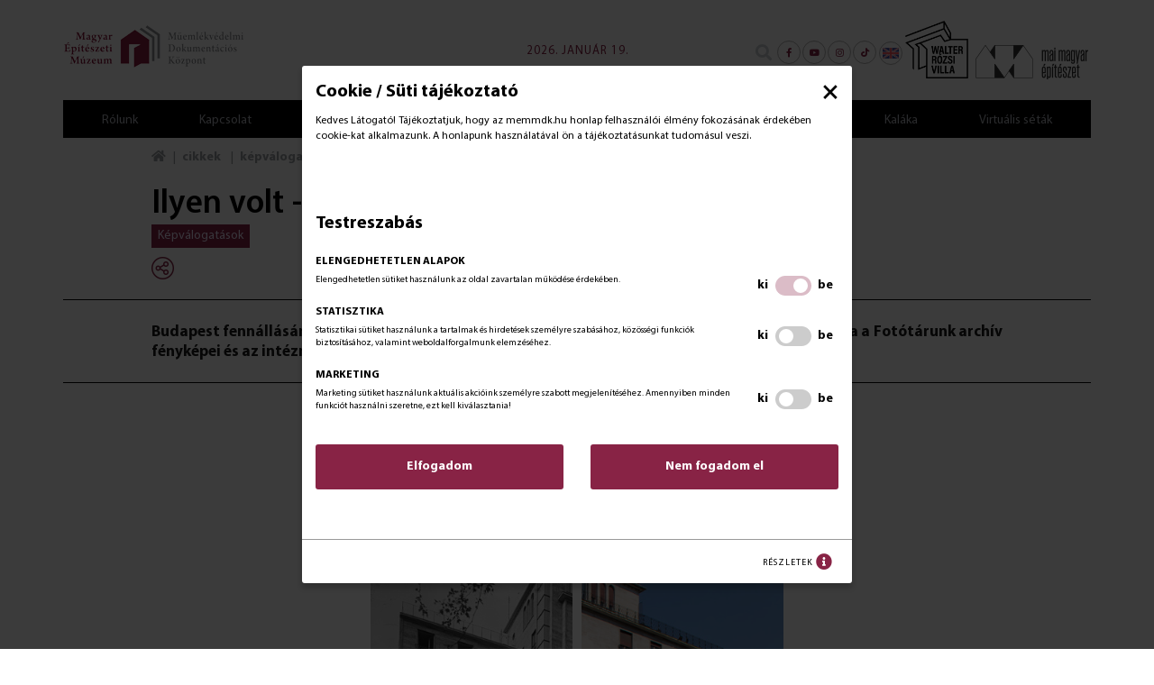

--- FILE ---
content_type: text/html; charset=UTF-8
request_url: https://memmdk.hu/cikkek/kepvalogatasok/ilyen-volt-ilyen-lett-budapest
body_size: 7787
content:
<!doctype html>
<html lang="hu">
<head itemscope itemtype="http://schema.org/WebSite">
    <meta charset="utf-8">
    <meta http-equiv="X-UA-Compatible" content="IE=edge">

    <title>Ilyen volt - ilyen lett Budapest</title>

    <meta name="description" content="Budapest fennállásának 150 éve alatt jelentős arculatváltáson esett át. E változásokat jól mutatja a  Fotótárunk archív fényképei és az intézményünk fotósai ált...">
    <meta name="keywords" content="Ilyen volt - ilyen lett Budapest">
    <meta name="viewport" content="width=device-width, initial-scale=1">
    
    <link rel="shortcut icon" type="image/x-icon" href="/favicon.ico">
    <link rel="apple-touch-icon" type="image/png" href="/images/apple/logo-57.png">
    <link rel="apple-touch-icon" type="image/png" sizes="72x72" href="/images/apple/logo-72.png">
    <link rel="apple-touch-icon" type="image/png" sizes="114x114" href="/images/apple/logo-114.png">

    <meta property="og:type" content="website">
    <meta property="og:description" content="Budapest fennállásának 150 éve alatt jelentős arculatváltáson esett át. E változásokat jól mutatja a  Fotótárunk archív fényképei és az intézményünk fotósai ált...">
    <meta property="og:locale" content="hu">
    <meta property="og:site_name" content="Ilyen volt - ilyen lett Budapest">
    <meta property="og:title" content="Ilyen volt - ilyen lett Budapest">
    <meta property="og:image" content="https://memmdk.hu/uploads/seo/small-kep-masolat-16981440756797.jpg">

    <meta name="msapplication-square70x70logo" content="/images/tiles/icon-70.png" />
    <meta name="msapplication-square150x150logo" content="/images/tiles/icon-150.png" />
    <meta name="msapplication-wide310x150logo" content="/images/tiles/icon-310.png" />
    <meta name="msapplication-square310x310logo" content="/images/tiles/icon-310x.png" />

    <meta name="DC.language" content="hu">
    <meta name="DC.source" content="https://memmdk.hu">
    <meta name="DC.title" content="Ilyen volt - ilyen lett Budapest">
    <meta name="DC.keywords" content="Ilyen volt - ilyen lett Budapest">
    <meta name="DC.subject" content="Ilyen volt - ilyen lett Budapest">
    <meta name="DC.description" content="A Magyar Építészeti Múzeum és Műemlékvédelmi Dokumentációs Központ hivatalos oldala – bemutatjuk intézményünk tevékenységeit, gyűjteményeit, kiállításait">
    <meta name="DC.format" content="text/html">
    <meta name="DC.type" content="Text">

    <meta name="csrf-token" content="6ydawtsKAoNpJ0jjahJJg7qWnmlPLDhvqi5ZZOuk" />
    <link rel="stylesheet" href="https://memmdk.hu/assets/stylesheets/app.css?v=1742998761">
        <script>
        var lang = 'hu';
        var default_lang = 'hu';

        var settings = {
            map: '',
            ga: 'UA-150183980-1',
            ga4: 'G-LYYRGSLR2S',
            gtm: 'GTM-TRG8DVM',
            fb: '',
        };
        var messages = {
            ajax: {
                error: "Kérjük, próbálja meg később"
            },
            filebox: {
                title: "Fájl kiválasztása",
                selected: "fájl kiválasztva",
            },
            btn: {
                more: "Bővebben"
            },
            calendar: {
                week: "hét",
                month: {
                    '01': "január",
                    '02': "február",
                    '03': "március",
                    '04': "április",
                    '05': "május",
                    '06': "június",
                    '07': "július",
                    '08': "augusztus",
                    '09': "szeptember",
                    '10': "október",
                    '11': "november",
                    '12': "december",
                }
            },
            feeds: {
                slug: "cikkek"
            }
        };
        function defaultJs() {
            
        }
        function statJs() {
            
        }
        function marketingJs() {
            
        }
    </script>
    <script src="https://memmdk.hu/assets/scripts/app.js?v=1768478742"></script>

    <script type="application/ld+json">
        {
          "@context": "http://schema.org",
          "@type": "Organization",
          "url": "https://memmdk.hu",
          "logo": "https://memmdk.hu/images/logo.png"
        }
    </script>
</head>
<body class="loading">
    <div class="loader active"></div>
                                    <div class="cookie-box cookie-fixed">
                <div class="cookie-inside">
                    <span class="cookie-close">&times;</span>
                    <div class="cookie-panel cookie-home active">
                        <div class="cookie-header">Cookie / Süti tájékoztató</div>
                        <div class="cookie-desc">
                            Kedves Látogató! Tájékoztatjuk, hogy az memmdk.hu honlap felhasználói élmény fokozásának érdekében cookie-kat alkalmazunk. A honlapunk használatával ön a tájékoztatásunkat tudomásul veszi.
                        </div>
                        <div class="cookie-settings">
                            <div class="cookie-header"><br>Testreszabás</div>
                            <ul class="cookie-options">
                                                                                                    <li>
                                        <span class="title">Elengedhetetlen alapok</span>
                                        <span class="desc">Elengedhetetlen sütiket használunk az oldal zavartalan működése érdekében.</span>
                                        <div class="switch-frame">
                                            <div class="disabled on-off off">ki</div>
                                            <div class="disabled on-off on">be</div>
                                            <label class="switch">
                                                <input type="checkbox" name="check-default" disabled checked>
                                                <span class="slider round"></span>
                                            </label>
                                        </div>
                                    </li>
                                                                    <li>
                                        <span class="title">Statisztika</span>
                                        <span class="desc">Statisztikai sütiket használunk a tartalmak és hirdetések személyre szabásához, közösségi funkciók biztosításához, valamint weboldalforgalmunk elemzéséhez.</span>
                                        <div class="switch-frame">
                                            <div class="on-off off">ki</div>
                                            <div class="on-off on">be</div>
                                            <label class="switch">
                                                <input type="checkbox" name="check-stat"  >
                                                <span class="slider round"></span>
                                            </label>
                                        </div>
                                    </li>
                                                                    <li>
                                        <span class="title">Marketing</span>
                                        <span class="desc">Marketing sütiket használunk aktuális akcióink személyre szabott megjelenítéséhez. Amennyiben minden funkciót használni szeretne, ezt kell kiválasztania!</span>
                                        <div class="switch-frame">
                                            <div class="on-off off">ki</div>
                                            <div class="on-off on">be</div>
                                            <label class="switch">
                                                <input type="checkbox" name="check-marketing"  >
                                                <span class="slider round"></span>
                                            </label>
                                        </div>
                                    </li>
                                                            </ul>
                        </div>
                        <div class="row inline-row">
                            <div class="col-sm-6 col-xs-12 inline-col">
                                <span class="btn btn-block cookie-accept">Elfogadom</span>
                            </div>
                            <div class="col-sm-6 col-xs-12 inline-col">
                                <span class="btn btn-block cookie-reject cookie-close">Nem fogadom el</span>
                            </div>
                            <div class="col-xs-12 inline-col">
                                <small><br><br></small>
                            </div>
                        </div>
                        <ul class="cookie-footer text-right">
                                                            <li>
                                    <span data-target=".cookie-aszf" data-content="true">Részletek <i class="fa fa-info-circle asd"></i></span>
                                </li>
                                                    </ul>
                    </div>
                    <div class="cookie-panel cookie-settings">
                        <div class="cookie-header">Testreszabás</div>
                        <ul class="cookie-options">
                                                                                        <li>
                                    <span class="title">Elengedhetetlen alapok</span>
                                    <span class="desc">Elengedhetetlen sütiket használunk az oldal zavartalan működése érdekében.</span>
                                    <div class="switch-frame">
                                        <div class="on-off off">ki</div>
                                        <div class="on-off on">be</div>
                                        <label class="switch">
                                            <input type="checkbox" name="check-default" disabled >
                                            <span class="slider round"></span>
                                        </label>
                                    </div>
                                </li>
                                                            <li>
                                    <span class="title">Statisztika</span>
                                    <span class="desc">Statisztikai sütiket használunk a tartalmak és hirdetések személyre szabásához, közösségi funkciók biztosításához, valamint weboldalforgalmunk elemzéséhez.</span>
                                    <div class="switch-frame">
                                        <div class="on-off off">ki</div>
                                        <div class="on-off on">be</div>
                                        <label class="switch">
                                            <input type="checkbox" name="check-stat"  >
                                            <span class="slider round"></span>
                                        </label>
                                    </div>
                                </li>
                                                            <li>
                                    <span class="title">Marketing</span>
                                    <span class="desc">Marketing sütiket használunk aktuális akcióink személyre szabott megjelenítéséhez. Amennyiben minden funkciót használni szeretne, ezt kell kiválasztania!</span>
                                    <div class="switch-frame">
                                        <div class="on-off off">ki</div>
                                        <div class="on-off on">be</div>
                                        <label class="switch">
                                            <input type="checkbox" name="check-marketing"  >
                                            <span class="slider round"></span>
                                        </label>
                                    </div>
                                </li>
                                                    </ul>
                        <div class="row inline-row">
                            <div class="col-sm-6 col-xs-12 inline-col">
                                <span class="btn btn-block cookie-accept">Elfogadom</span>
                            </div>
                            <div class="col-sm-6 col-xs-12 inline-col">
                                <span class="btn btn-block cookie-reject cookie-close">Nem fogadom el</span>
                            </div>
                            <div class="col-xs-12 inline-col">
                                <small><br><br></small>
                            </div>
                        </div>
                        <ul class="cookie-footer">
                            <li>
                                <span data-target=".cookie-home"><i class="fa fa-angle-left"></i> Vissza</span>
                            </li>
                                                            <li>
                                    <span data-target=".cookie-aszf" data-content="true">Részletek <i class="fa fa-info-circle"></i></span>
                                </li>
                                                    </ul>
                    </div>
                                            <div class="cookie-panel cookie-aszf">
                            <div class="cookie-header">Adatkezelési tájékoztató</div>
                            <div class="cookie-desc"><div class="loader active"></div></div>
                            <div class="row inline-row">
                                <div class="col-sm-6 col-xs-12 inline-col">
                                    <span class="btn btn-block cookie-accept">Elfogadom</span>
                                </div>
                                <div class="col-sm-6 col-xs-12 inline-col">
                                    <span class="btn btn-block cookie-reject cookie-close">Nem fogadom el</span>
                                </div>
                                <div class="col-xs-12 inline-col">
                                    <small><br><br></small>
                                </div>
                            </div>
                            <ul class="cookie-footer">
                                <li>
                                    <span data-target=".cookie-home"><i class="fa fa-angle-left"></i> Vissza</span>
                                </li>
                            </ul>
                        </div>
                                    </div>
            </div>
                <header>
    <div class="container">
        <div class="row inline-row">
                            <div class="featured-event">
                    <div class="date">2026. január 19.</div>
                </div>
                        <div class="col-sm-2 col-xs-4 inline-col vertical-middle">
                <a href="https://memmdk.hu" title="Magyar Építészeti Múzeum és Műemlékvédelmi Dokumentáció Központ" class="logo"></a>
            </div>
            <div class="col-sm-10 col-xs-8 inline-col vertical-middle text-right">
                <div class="top-bar text-right">
                    <form class="ajax-search" method="post" action="https://memmdk.hu/kereses" autocomplete="off">
                        <input type="hidden" name="_token" value="6ydawtsKAoNpJ0jjahJJg7qWnmlPLDhvqi5ZZOuk">
                        <div class="input-group">
                            <span class="input-group-addon headerSearch" data-toggle="tooltip" data-placement="bottom" title="Keresés&nbsp;indítása"><button type="submit"><i class="fa fa-search"></i></button></span>
                            <input type="text" class="form-control searchInput" name="search" id="main_search" placeholder="Keresés" data-error="Kérjük, próbálja meg később">
                        </div>
                        <div class="resultSearch">
                            <div class="loader">
                                <div class="loading"></div>
                            </div>
                            <ul class="hidden">
                            </ul>
                        </div>
                    </form>
                    <div class="social inline-col">
                                                                                                                        <a href="https://www.facebook.com/magyarepiteszetimuzeum/" target="_blank" tabindex="8">
                                        <span class="fab fa-facebook-f"></span>
                                    </a>
                                                                                                                                <a href="https://youtube.com/@memmdk?si=oenG9SPSB9YTVR8W" target="_blank" tabindex="8">
                                        <span class="fab fa-youtube"></span>
                                    </a>
                                                                                                                                <a href="https://www.instagram.com/magyarepiteszetimuzeum/" target="_blank" tabindex="8">
                                        <span class="fab fa-instagram"></span>
                                    </a>
                                                                                                                                                                                                                                                                                                                    <a href="https://www.tiktok.com/@magyarepiteszetimuzeum?_t=ZN-8uwn17xHAzW&amp;_r=1" target="_blank" tabindex="8">
                                        <span class="fab fa-tiktok"></span>
                                    </a>
                                                                                                        </div>
                                            <div class="lang-box inline-col dropdown custom-dropdown">
                            <div>
                                                                                                                                                                                <a href="/en" class="lang-title">
                                            <img src="/images/eng.png" alt="en"></a>
                                                                    </div>
                        </div>
                                        <a href="https://walterrozsivilla.hu/" target="_blank" class="wrv-logo"></a>
                    <a href="https://maimagyarepiteszet.hu/" target="_blank" class="mme-logo-hu"></a>
                    <div class="clearfix hambibox">
                        <button type="button" class="navbar-toggle collapsed" data-toggle="collapse" data-target="#menu" aria-expanded="false">
                            <span class="sr-only">Toggle navigation</span>
                            <span class="icon-bar"></span>
                            <span class="icon-bar"></span>
                            <span class="icon-bar"></span>
                        </button>
                    </div>
                </div>
            </div>
        </div>
    </div>
</header>
<div class="menu">
    <div class="container relative">
        <nav>
            <ul class="collapse navbar-collapse level-0" id="menu">
                        <li class="dropdown normal nav-dropdown">
                <div class="mobil-dropdown"><i class="fas fa-angle-down"></i></div>
                <span>Rólunk</span>

                                    <div class="dropdown-menu normal">
                        <div class="inside">
    <ul class="level-1 element-3">
                                            <li>
                    <a href="https://memmdk.hu/intezmenytortenet" >Intézménytörténet</a>
                </li>
                                                <li>
                    <a href="/munkatarsak" >Munkatársaink</a>
                </li>
                                                <li>
                    <a href="/alapdokumentumok-es" >Alapdokumentumok és közérdekű adatok</a>
                </li>
                                                <li>
                    <a href="https://memmdk.hu/jogszabalyok" >Törvényi háttér</a>
                </li>
                        </ul>
</div>
                    </div>
                            </li>
                                <li>
                <a href="/kapcsolat" >Kapcsolat</a>
            </li>
                                <li>
                <a href="/kutatoszolgalat" >Kutatószolgálat</a>
            </li>
                                <li class="dropdown mega nav-dropdown">
                <div class="mobil-dropdown"><i class="fas fa-angle-down"></i></div>
                <span>Osztályok</span>

                                    <div class="dropdown-menu mega">
                        <div class="inside">
    <ul class="level-1 element-3">
                                                            
                <li class="dropdown">
                    <div class="mobil-dropdown"><i class="fas fa-angle-down"></i></div>
                    <a href="https://memmdk.hu/muzeumi-osztaly" >Múzeumi Osztály</a>
                    <div class="level-2">
    <ul class="inside">
                                    <li class="">
                                            <a href="https://memmdk.hu/magyar-epiteszeti-muzeum" >Magyar Építészeti Múzeum</a>
                    
                                            <span class="icon icon-menu-arrow"></span>
                    
                                                        </li>
            
                                    <li class="">
                                            <a href="https://memmdk.hu/a-magyar-epiteszeti-muzeum-kiadvanyai" >A Magyar Építészeti Múzeum kiadványai</a>
                    
                                            <span class="icon icon-menu-arrow"></span>
                    
                                                        </li>
            
            </ul>
</div>

                </li>
                                                                
                <li class="dropdown">
                    <div class="mobil-dropdown"><i class="fas fa-angle-down"></i></div>
                    <a href="https://memmdk.hu/muemlekvedelmi-dokumentacios-osztaly" >Műemlékvédelmi Dokumentációs Osztály</a>
                    <div class="level-2">
    <ul class="inside">
                                    <li class="">
                                            <a href="https://memmdk.hu/tudomanyos-irattar" >Tudományos Irattár </a>
                    
                                            <span class="icon icon-menu-arrow"></span>
                    
                                                        </li>
            
                                    <li class="">
                                            <a href="https://memmdk.hu/tervtar" >Tervtár</a>
                    
                                            <span class="icon icon-menu-arrow"></span>
                    
                                                        </li>
            
                                    <li class="">
                                            <a href="https://memmdk.hu/konyvtar" >Könyvtár</a>
                    
                                            <span class="icon icon-menu-arrow"></span>
                    
                                                        </li>
            
                                    <li class="">
                                            <a href="https://memmdk.hu/fototar" >Fotótár</a>
                    
                                            <span class="icon icon-menu-arrow"></span>
                    
                                                        </li>
            
            </ul>
</div>

                </li>
                                                                
                <li class="dropdown">
                    <div class="mobil-dropdown"><i class="fas fa-angle-down"></i></div>
                    <a href="https://memmdk.hu/kutatasi-osztaly" >Kutatási Osztály</a>
                    <div class="level-2">
    <ul class="inside">
                                    <li class="">
                                            <a href="https://memmdk.hu/a-muemleki-kutatasok-tortenete-diohejban" >Kutatástörténet</a>
                    
                                            <span class="icon icon-menu-arrow"></span>
                    
                                                        </li>
            
                                    <li class="dropdown normal nav-dropdown">
                    <div class="mobil-dropdown"><i class="fas fa-angle-down"></i></div>
                    <a href="https://memmdk.hu/muemleki-topografia-modszertan" >Topográfia</a>

                                            <div class="dropdown-menu normal">
                            <div class="level-3">
    <ul class="inside">
                    <li class="">
                                    <a href="https://memmdk.hu/beszamolo-a-veszprem-varos-muemleki-kozeptopografiajanak-munkairol" >Veszprém város műemléki középtopográfiája</a>
                
                                    <span class="icon icon-menu-arrow"></span>
                
                                            </li>
                    <li class="">
                                    <a href="https://memmdk.hu/topografiai-kutatasok-tokaj-hegyaljan-tallya" >Topográfiai kutatások Tokaj-Hegyalján: Tállya</a>
                
                                    <span class="icon icon-menu-arrow"></span>
                
                                            </li>
                    <li class="">
                                    <a href="https://memmdk.hu/barokk-freskofesteszet-magyarorszagon" >Barokk freskófestészet Magyarországon</a>
                
                                    <span class="icon icon-menu-arrow"></span>
                
                                            </li>
            </ul>
</div>

                        </div>
                                    </li>
            
                                    <li class="">
                                            <a href="https://memmdk.hu/a-muemleki-geodeziai-tortenete-diohejban" >Geodézia</a>
                    
                                            <span class="icon icon-menu-arrow"></span>
                    
                                                        </li>
            
                                    <li class="">
                                            <a href="https://memmdk.hu/a-mem-mdk-korabbi-projektjei" >Projektek</a>
                    
                                            <span class="icon icon-menu-arrow"></span>
                    
                                                        </li>
            
                                    <li class="">
                                            <a href="https://memmdk.hu/kozremukodes-a-nemzeti-kastely-es-varprogramban" >Közreműködés a Nemzeti Kastély és Várprogramban</a>
                    
                                            <span class="icon icon-menu-arrow"></span>
                    
                                                        </li>
            
            </ul>
</div>

                </li>
                                                <li>
                    <a href="https://memmdk.hu/digitalizacios-osztaly" >Digitalizációs Osztály</a>
                </li>
                        </ul>
</div>
                    </div>
                            </li>
                                <li class="dropdown mega nav-dropdown">
                <div class="mobil-dropdown"><i class="fas fa-angle-down"></i></div>
                <span>Hírek/aktualitások</span>

                                    <div class="dropdown-menu mega">
                        <div class="inside">
    <ul class="level-1 element-2">
                                                            
                <li class="dropdown">
                    <div class="mobil-dropdown"><i class="fas fa-angle-down"></i></div>
                    <a href="https://memmdk.hu/cikkek" >Cikkek</a>
                    <div class="level-2">
    <ul class="inside">
                                    <li class="">
                                            <a href="https://memmdk.hu/cikkek/hirek" >Hírek</a>
                    
                                            <span class="icon icon-menu-arrow"></span>
                    
                                                        </li>
            
                                    <li class="">
                                            <a href="https://memmdk.hu/cikkek/tevekenyseg-bemutatasa" >Tevékenység bemutatása</a>
                    
                                            <span class="icon icon-menu-arrow"></span>
                    
                                                        </li>
            
                                    <li class="">
                                            <a href="https://memmdk.hu/cikkek/a-honap-mutargya" >A hónap műtárgya</a>
                    
                                            <span class="icon icon-menu-arrow"></span>
                    
                                                        </li>
            
                                    <li class="">
                                            <a href="https://memmdk.hu/cikkek/cikksorozatok" >Cikksorozatok</a>
                    
                                            <span class="icon icon-menu-arrow"></span>
                    
                                                        </li>
            
                                    <li class="">
                                            <a href="https://memmdk.hu/cikkek/beszamolok" >Beszámolók</a>
                    
                                            <span class="icon icon-menu-arrow"></span>
                    
                                                        </li>
            
                                    <li class="">
                                            <a href="https://memmdk.hu/cikkek/uj-szerzemenyek" >Új szerzemények</a>
                    
                                            <span class="icon icon-menu-arrow"></span>
                    
                                                        </li>
            
                                    <li class="">
                                            <a href="https://memmdk.hu/cikkek/villanaplo" >Villanapló – a Walter Rózsi-villa építése és újjáépítése </a>
                    
                                            <span class="icon icon-menu-arrow"></span>
                    
                                                        </li>
            
                                    <li class="">
                                            <a href="https://memmdk.hu/cikkek/magyar-epitesz-nok" >Magyar Építész Nők</a>
                    
                                            <span class="icon icon-menu-arrow"></span>
                    
                                                        </li>
            
                                    <li class="">
                                            <a href="https://memmdk.hu/cikkek/kepvalogatasok" >Képválogatások</a>
                    
                                            <span class="icon icon-menu-arrow"></span>
                    
                                                        </li>
            
                                    <li class="">
                                            <a href="https://memmdk.hu/cikkek/muemleki-helyreallitasok" >Műemléki helyreállítások</a>
                    
                                            <span class="icon icon-menu-arrow"></span>
                    
                                                        </li>
            
                                    <li class="">
                                            <a href="https://memmdk.hu/cikkek/videok" >Videók</a>
                    
                                            <span class="icon icon-menu-arrow"></span>
                    
                                                        </li>
            
            </ul>
</div>

                </li>
                                                                
                <li class="dropdown">
                    <div class="mobil-dropdown"><i class="fas fa-angle-down"></i></div>
                    <a href="/esemenyek" >Események/évfordulók</a>
                    <div class="level-2">
    <ul class="inside">
                                    <li class="">
                                            <a href="https://memmdk.hu/cikkek/kiallitasok" >Kiállítások</a>
                    
                                            <span class="icon icon-menu-arrow"></span>
                    
                                                        </li>
            
                                    <li class="">
                                            <a href="https://memmdk.hu/cikkek/konyvbemutato" >Könyvbemutatók</a>
                    
                                            <span class="icon icon-menu-arrow"></span>
                    
                                                        </li>
            
                                    <li class="">
                                            <a href="https://memmdk.hu/cikkek/konferenciak" >Konferenciák</a>
                    
                                            <span class="icon icon-menu-arrow"></span>
                    
                                                        </li>
            
                                    <li class="">
                                            <a href="https://memmdk.hu/cikkek/vezetett-setak" >Vezetett séták</a>
                    
                                            <span class="icon icon-menu-arrow"></span>
                    
                                                        </li>
            
                                    <li class="">
                                            <a href="https://memmdk.hu/cikkek/programok" >Programok</a>
                    
                                            <span class="icon icon-menu-arrow"></span>
                    
                                                        </li>
            
                                    <li class="">
                                            <a href="https://memmdk.hu/cikkek/tarlatvezetes" >Tárlatvezetés</a>
                    
                                            <span class="icon icon-menu-arrow"></span>
                    
                                                        </li>
            
            </ul>
</div>

                </li>
                        </ul>
</div>
                    </div>
                            </li>
                                <li>
                <a href="https://memmdk.hu/magyar-epiteszeti-kozpont-es-muzeum-tervpalyazat" >Tervpályázat 2023</a>
            </li>
                                <li class="dropdown normal nav-dropdown">
                <div class="mobil-dropdown"><i class="fas fa-angle-down"></i></div>
                <a href="/kalaka" >Kaláka</a>

                                    <div class="dropdown-menu normal">
                        <div class="inside">
    <ul class="level-1 element-1">
                                            <li>
                    <a href="https://memmdk.hu/cikkek/kalaka" >Kaláka. Építjük a házunk</a>
                </li>
                        </ul>
</div>
                    </div>
                            </li>
                                <li class="dropdown normal nav-dropdown">
                <div class="mobil-dropdown"><i class="fas fa-angle-down"></i></div>
                <span>Virtuális séták</span>

                                    <div class="dropdown-menu normal">
                        <div class="inside">
    <ul class="level-1 element-2">
                                            <li>
                    <a href="https://memmdk.hu/cikkek/virtualis-kiallitasok" >Virtuális kiállítások</a>
                </li>
                                                <li>
                    <a href="https://memmdk.hu/cikkek/virtualis-turak" >Virtuális túrák</a>
                </li>
                        </ul>
</div>
                    </div>
                            </li>
            </ul>
        </nav>
    </div>
</div>
        <section>
                <div class="container">
        <div class="headline">
            <div class="row">
            <div class="col-sm-10 col-md-offset-1">
                <div class="breadcrumbs ">
        <ul>
            <li><a href="https://memmdk.hu"><i class="fas fa-home"></i></a></li>
                            <li>
                                            <a href="https://memmdk.hu/cikkek">Cikkek</a>
                                    </li>
                            <li>
                                            <a href="https://memmdk.hu/cikkek/kepvalogatasok">Képválogatások</a>
                                    </li>
                            <li>
                                            <span>Ilyen volt - ilyen lett Budapest</span>
                                    </li>
                    </ul>
    </div>
                    <h1>Ilyen volt - ilyen lett Budapest</h1>
            <ul class="categories">
            <li>
                                    <a href="https://memmdk.hu/cikkek/kepvalogatasok">Képválogatások</a>
                            </li>
        </ul>
                    <div class="social">
        <div class="dropdown">
            <div class="dropdown-toggle" type="button" id="dropdownMenu1" data-toggle="dropdown">
                <i class="icon icon-share"></i>
            </div>
            <ul class="dropdown-menu">
                <li>
                    <span class="facebook" onclick="window.open('https://www.facebook.com/sharer/sharer.php?u=https://memmdk.hu/cikkek/kepvalogatasok/ilyen-volt-ilyen-lett-budapest','sharer','toolbar=0,status=0,width=500,height=436')"><i class="fab fa-facebook-f"></i></span>
                </li>
                <li>
                    <span class="twitter" onclick="window.open('http://twitter.com/share?text=Budapest fennállásának 150 éve alatt jelentős arculatváltáson esett át. E változásokat jól mutatja a  Fotótárunk archív fényképei és az intézményünk fotósai ált...;url=https://memmdk.hu/cikkek/kepvalogatasok/ilyen-volt-ilyen-lett-budapest','sharer','toolbar=0,status=0,width=500,height=436')"><i class="fab fa-twitter"></i></span>
                </li>
            </ul>
        </div>
    </div>
            </div>
        </div>
    </div>    </div>
    <div class="page-content ">
            <div class="container">
        <div class="short-box">
            <div class="row">
                <div class="col-md-10 col-md-offset-1">
                    <b>Budapest fennállásának 150 éve alatt jelentős arculatváltáson esett át. E változásokat jól mutatja a  Fotótárunk archív fényképei és az intézményünk fotósai által készített mai képek összehasonlítása is.</b><br><br>
                </div>
            </div>
        </div>
    </div>
        <div class="widgetBox widgetCompareImage">
                    <div class="container">
                <div class="row">
                    <div class="col-md-10 col-md-offset-1">
                                                                        <div class="row">
                    <div class="col-sm-6 col-sm-offset-3">
                        <div class="widget-compare-image-item stand">
                            <div class="image new">
                                <img class="img-responsive" src="/uploads/widget/compare_image/small-astoria2-16953053890448.jpg" alt="Budapest 150">
                            </div>
                            <div class="image old" style="background: url(/uploads/widget/compare_image/small-astoria1-16953053145093.jpg); background-position: right; background-size: auto 100%;">
                            </div>
                            <div class="drag">
                                <span><i class="fas fa-arrows-alt-h"></i></span>
                            </div>
                        </div>
                    </div>
                </div>
                                                <div class="widget-compare-image-item">
                    <div class="image new">
                        <img class="img-responsive" src="/uploads/widget/compare_image/small-csalogany2-16953053152334.jpg" alt="Budapest 150">
                    </div>
                    <div class="image old" style="background: url(/uploads/widget/compare_image/small-csalogany1-16953053145353.jpg); background-position: right; background-size: auto 100%;">
                    </div>
                    <div class="drag">
                        <span><i class="fas fa-arrows-alt-h"></i></span>
                    </div>
                </div>
                                                            <div class="widget-compare-image-item">
                    <div class="image new">
                        <img class="img-responsive" src="/uploads/widget/compare_image/small-csaplaros2-16953053152717.jpg" alt="Budapest 150">
                    </div>
                    <div class="image old" style="background: url(/uploads/widget/compare_image/small-csaplaros1-16953053152504.jpg); background-position: right; background-size: auto 100%;">
                    </div>
                    <div class="drag">
                        <span><i class="fas fa-arrows-alt-h"></i></span>
                    </div>
                </div>
                                                            <div class="widget-compare-image-item">
                    <div class="image new">
                        <img class="img-responsive" src="/uploads/widget/compare_image/small-fiath-janos2-16953060778244.jpg" alt="Budapest 150">
                    </div>
                    <div class="image old" style="background: url(/uploads/widget/compare_image/small-fiath-janos1-16953060778079.jpg); background-position: right; background-size: auto 100%;">
                    </div>
                    <div class="drag">
                        <span><i class="fas fa-arrows-alt-h"></i></span>
                    </div>
                </div>
                                                            <div class="widget-compare-image-item">
                    <div class="image new">
                        <img class="img-responsive" src="/uploads/widget/compare_image/small-fo2-16953060805373.png" alt="Budapest 150">
                    </div>
                    <div class="image old" style="background: url(/uploads/widget/compare_image/small-fo1-16953060784094.png); background-position: right; background-size: auto 100%;">
                    </div>
                    <div class="drag">
                        <span><i class="fas fa-arrows-alt-h"></i></span>
                    </div>
                </div>
                                                            <div class="widget-compare-image-item">
                    <div class="image new">
                        <img class="img-responsive" src="/uploads/widget/compare_image/small-gul-baba2-1695368951565.png" alt="Budapest 150">
                    </div>
                    <div class="image old" style="background: url(/uploads/widget/compare_image/small-gul-baba1-16953689500619.png); background-position: right; background-size: auto 100%;">
                    </div>
                    <div class="drag">
                        <span><i class="fas fa-arrows-alt-h"></i></span>
                    </div>
                </div>
                                                            <div class="widget-compare-image-item">
                    <div class="image new">
                        <img class="img-responsive" src="/uploads/widget/compare_image/small-margit-krt2-16953689556477.png" alt="Budapest 150">
                    </div>
                    <div class="image old" style="background: url(/uploads/widget/compare_image/small-margit-krt1-16953689525948.png); background-position: right; background-size: auto 100%;">
                    </div>
                    <div class="drag">
                        <span><i class="fas fa-arrows-alt-h"></i></span>
                    </div>
                </div>
                                                                        <div class="row">
                    <div class="col-sm-6 col-sm-offset-3">
                        <div class="widget-compare-image-item stand">
                            <div class="image new">
                                <img class="img-responsive" src="/uploads/widget/compare_image/small-rokus-kapolna2-16953683817079.png" alt="Budapest 150">
                            </div>
                            <div class="image old" style="background: url(/uploads/widget/compare_image/small-rokus-kapolna1-16953683795835.png); background-position: right; background-size: auto 100%;">
                            </div>
                            <div class="drag">
                                <span><i class="fas fa-arrows-alt-h"></i></span>
                            </div>
                        </div>
                    </div>
                </div>
                                                <div class="widget-compare-image-item">
                    <div class="image new">
                        <img class="img-responsive" src="/uploads/widget/compare_image/small-romer-floris2-16953688290499.png" alt="Budapest 150">
                    </div>
                    <div class="image old" style="background: url(/uploads/widget/compare_image/small-romer-floris1-1695368826983.png); background-position: right; background-size: auto 100%;">
                    </div>
                    <div class="drag">
                        <span><i class="fas fa-arrows-alt-h"></i></span>
                    </div>
                </div>
                                                        </div>
                </div>
            </div>
            </div>

                    </div>
    </section>

    <footer>
    <div class="container fix-content">
        <div class="inline-row row">
<div class="col-md-3 inline-col" id="informacio">
<h2>Információ</h2>

<p>&nbsp;</p>

<p><strong>Magyar Építészeti&nbsp;Múzeum és<br />
Műemlékvédelmi Dokumentációs Központ</strong></p>

<p style="text-align:justify">Székhely: 1051 Budapest, Vigadó tér 2.</p>

<p style="text-align:justify">Telephely: 1135 Budapest, Jász utca 33-35.,<br />
1071 Budapest, Városligeti fasor 7.</p>

<p style="text-align:justify">Levelezési cím: 1372 Budapest, Pf. 418.</p>

<p style="text-align:justify"><a href="mailto:titkarsag@mma-mem.hu">titkarsag@mma-mem.hu</a></p>

<p style="text-align:justify"><a href="mailto:igazgato@mma-mem.hu">igazgato@mma-mem.hu</a></p>

<p>&nbsp;</p>

<p><a href="/felhasznalasi-feltetelek-es-adatvedelmi-tajekoztato">Felhasználási feltételek és adatvédelmi tájékoztató</a></p>

<p><a href="/kapcsolat">Kapcsolat</a></p>

<p><a href="/impresszum">Impresszum</a></p>
</div>

<div class="col-md-6 inline-col">
<h2>Megközelítés</h2>

<p>&nbsp;</p>

<p style="text-align:justify"><strong>Tömegközlekedéssel és gyalogosan:</strong><br />
A Keleti pályaudvar felől (7-es buszok megállójából) a 20E, 30 és 30A buszokkal. Leszállás a Szegedi út megállóban. A buszmegállóból néhány perc séta a Béke tér felé a Szegedi úton.<br />
A Lehel tér metróállomás felől (Lehel Csarnok bejárata) a 14 villamossal. Leszállás a Béke tér megállóban. A villamosmegállóból néhány perc séta a Szegedi úton a Jász utca felé.<br />
A Deák tér és az Andrássy út felől 105 busszal. Leszállás a Béke tér megállóban. A buszmegállóból néhány perc séta a Szegedi úton a Jász utca felé.<br />
Az Árpád híd és az Örs vezér tere felől a 32-es bussszal. Leszállás a Béke tér vagy a Szegedi út megállóban. A MÉM MDK épülete a Jász utca és Szegedi út kereszteződésében, az Önkormányzat épületének szomszédságában áll.</p>

<p style="text-align:justify">&nbsp;</p>

<p style="text-align:justify"><strong>Autóval:</strong><br />
A MÉM MDK épülete előtt korlátozott parkolási lehetőséget tudunk biztosítani látogatóinknak. Behajtás a Szegedi út felől vagy a Jász utca felől.</p>

<p style="text-align:justify"><iframe frameborder="0" height="150" scrolling="no" src="https://www.google.com/maps/embed?pb=!1m18!1m12!1m3!1d2693.983816349106!2d19.080617815627768!3d47.52917807917957!2m3!1f0!2f0!3f0!3m2!1i1024!2i768!4f13.1!3m3!1m2!1s0x4741dbfbd12f32ed%3A0x414f972f7bac8b7b!2zTWFneWFyIMOJcMOtdMOpc3pldGkgTcO6emV1bSwgVGVsZXBoZWx5!5e0!3m2!1shu!2shu!4v1645608916289!5m2!1shu!2shu" style="border:0;" title="térkép" width="200"></iframe></p>
</div>

<div class="col-md-3 inline-col">
<h2>Intézményünk fenntartója</h2>

<p>&nbsp;</p>

<p><a href="https://www.mma.hu/muveszeti-hirek" target="_blank" title="Művészeti Akadémia"><img alt="" src="/ckfinder/images/MMA-logo.png" style="width:60%" /></a></p>

<p><br />
&nbsp;</p>

<p>&nbsp;</p>

<h3>Kiállítóhelyünk</h3>

<h3><a href="http://walterrozsivilla.hu/"><img alt="Walter Rózsi Villa logó" src="/ckfinder/images/WRV_logo_white-01.png" style="width:60%" /></a></h3>
</div>
</div>

<p>&nbsp;</p>

    </div>
    <div class="container">
        <div class="copyright text-center">
            <a class="footer-logo" href="https://memmdk.hu" title="MEM logo"></a>
            <div id="deleteCookie" class="hidden">
                <a href="https://memmdk.hu/api/cookie/delete">Sütik törlése</a>
            </div>
            <p>Magyar Építészeti Múzeum és Műemlékvédelmi Dokumentációs Központ Copyright © 2018 - 2026<br><b><span>Designed & Powered by</span> <a href="https://positive.hu/" target="_blank">Positive Adamsky</a></b>
        </div>
    </div>
</footer>
<div class="scroll-up"><i class="fas fa-angle-up"></i></div>

<div class="modal fade ajax-modal">
    <div class="modal-dialog">
        <div class="modal-content">
            <button type="button" class="close" data-dismiss="modal" aria-label="Close"><span aria-hidden="true">&times;</span></button>
            <div class="modal-body"></div>
        </div>
    </div>
</div>
<div class="modal fade modal-default modal-delete modal-danger">
    <div class="modal-dialog" role="document">
        <div class="modal-content">
            <div class="modal-header">
                <button type="button" class="close" data-dismiss="modal" aria-label="Close"><span aria-hidden="true">&times;</span></button>
                <h4 class="modal-title">Figyelem!</h4>
            </div>
            <div class="modal-body">
                A folytatás már nem angol nyelvű            </div>
            <div class="modal-footer">
                <button type="button" class="btn btn-default btn-small" data-dismiss="modal">Mégsem</button>
                <a href="" class="btn btn-default btn-danger btn-small btn-load">Tovább megyek</a>
            </div>
        </div>
    </div>
</div></body>
</html>

--- FILE ---
content_type: text/css
request_url: https://memmdk.hu/assets/stylesheets/app.css?v=1742998761
body_size: 282846
content:
html{font-family:sans-serif;-webkit-text-size-adjust:100%;-ms-text-size-adjust:100%}body{margin:0}article,aside,details,figcaption,figure,footer,header,hgroup,main,menu,nav,section,summary{display:block}audio,canvas,progress,video{display:inline-block;vertical-align:baseline}audio:not([controls]){display:none;height:0}[hidden],template{display:none}a{background-color:rgba(0,0,0,0)}a:active,a:hover{outline:0}abbr[title]{border-bottom:1px dotted}b,strong{font-weight:700}dfn{font-style:italic}h1{margin:.67em 0;font-size:2em}mark{color:#000;background:#ff0}small{font-size:80%}sub,sup{position:relative;font-size:75%;line-height:0;vertical-align:baseline}sup{top:-.5em}sub{bottom:-.25em}img{border:0}svg:not(:root){overflow:hidden}figure{margin:1em 40px}hr{height:0;-webkit-box-sizing:content-box;box-sizing:content-box}pre{overflow:auto}code,kbd,pre,samp{font-family:monospace,monospace;font-size:1em}button,input,optgroup,select,textarea{margin:0;font:inherit;color:inherit}button{overflow:visible}button,select{text-transform:none}button,html input[type=button],input[type=reset],input[type=submit]{-webkit-appearance:button;cursor:pointer}button[disabled],html input[disabled]{cursor:default}button::-moz-focus-inner,input::-moz-focus-inner{padding:0;border:0}input{line-height:normal}input[type=checkbox],input[type=radio]{-webkit-box-sizing:border-box;box-sizing:border-box;padding:0}input[type=number]::-webkit-inner-spin-button,input[type=number]::-webkit-outer-spin-button{height:auto}input[type=search]{-webkit-box-sizing:content-box;box-sizing:content-box;-webkit-appearance:textfield}input[type=search]::-webkit-search-cancel-button,input[type=search]::-webkit-search-decoration{-webkit-appearance:none}fieldset{padding:.35em .625em .75em;margin:0 2px;border:1px solid silver}legend{padding:0;border:0}textarea{overflow:auto}optgroup{font-weight:700}table{border-spacing:0;border-collapse:collapse}td,th{padding:0}@font-face{font-family:"Glyphicons Halflings";src:url("/assets/fonts/Glyphicons/glyphicons-halflings-regular.eot");src:url("/assets/fonts/Glyphicons/glyphicons-halflings-regular.eot?#iefix") format("embedded-opentype"),url("/assets/fonts/Glyphicons/glyphicons-halflings-regular.woff2") format("woff2"),url("/assets/fonts/Glyphicons/glyphicons-halflings-regular.woff") format("woff"),url("/assets/fonts/Glyphicons/glyphicons-halflings-regular.ttf") format("truetype"),url("/assets/fonts/Glyphicons/glyphicons-halflings-regular.svg#glyphicons_halflingsregular") format("svg")}.glyphicon{position:relative;top:1px;display:inline-block;font-family:"Glyphicons Halflings";font-style:normal;font-weight:400;line-height:1;-webkit-font-smoothing:antialiased;-moz-osx-font-smoothing:grayscale}.glyphicon-asterisk:before{content:"*"}.glyphicon-plus:before{content:"+"}.glyphicon-eur:before,.glyphicon-euro:before{content:"€"}.glyphicon-minus:before{content:"−"}.glyphicon-cloud:before{content:"☁"}.glyphicon-envelope:before{content:"✉"}.glyphicon-pencil:before{content:"✏"}.glyphicon-glass:before{content:""}.glyphicon-music:before{content:""}.glyphicon-search:before{content:""}.glyphicon-heart:before{content:""}.glyphicon-star:before{content:""}.glyphicon-star-empty:before{content:""}.glyphicon-user:before{content:""}.glyphicon-film:before{content:""}.glyphicon-th-large:before{content:""}.glyphicon-th:before{content:""}.glyphicon-th-list:before{content:""}.glyphicon-ok:before{content:""}.glyphicon-remove:before{content:""}.glyphicon-zoom-in:before{content:""}.glyphicon-zoom-out:before{content:""}.glyphicon-off:before{content:""}.glyphicon-signal:before{content:""}.glyphicon-cog:before{content:""}.glyphicon-trash:before{content:""}.glyphicon-home:before{content:""}.glyphicon-file:before{content:""}.glyphicon-time:before{content:""}.glyphicon-road:before{content:""}.glyphicon-download-alt:before{content:""}.glyphicon-download:before{content:""}.glyphicon-upload:before{content:""}.glyphicon-inbox:before{content:""}.glyphicon-play-circle:before{content:""}.glyphicon-repeat:before{content:""}.glyphicon-refresh:before{content:""}.glyphicon-list-alt:before{content:""}.glyphicon-lock:before{content:""}.glyphicon-flag:before{content:""}.glyphicon-headphones:before{content:""}.glyphicon-volume-off:before{content:""}.glyphicon-volume-down:before{content:""}.glyphicon-volume-up:before{content:""}.glyphicon-qrcode:before{content:""}.glyphicon-barcode:before{content:""}.glyphicon-tag:before{content:""}.glyphicon-tags:before{content:""}.glyphicon-book:before{content:""}.glyphicon-bookmark:before{content:""}.glyphicon-print:before{content:""}.glyphicon-camera:before{content:""}.glyphicon-font:before{content:""}.glyphicon-bold:before{content:""}.glyphicon-italic:before{content:""}.glyphicon-text-height:before{content:""}.glyphicon-text-width:before{content:""}.glyphicon-align-left:before{content:""}.glyphicon-align-center:before{content:""}.glyphicon-align-right:before{content:""}.glyphicon-align-justify:before{content:""}.glyphicon-list:before{content:""}.glyphicon-indent-left:before{content:""}.glyphicon-indent-right:before{content:""}.glyphicon-facetime-video:before{content:""}.glyphicon-picture:before{content:""}.glyphicon-map-marker:before{content:""}.glyphicon-adjust:before{content:""}.glyphicon-tint:before{content:""}.glyphicon-edit:before{content:""}.glyphicon-share:before{content:""}.glyphicon-check:before{content:""}.glyphicon-move:before{content:""}.glyphicon-step-backward:before{content:""}.glyphicon-fast-backward:before{content:""}.glyphicon-backward:before{content:""}.glyphicon-play:before{content:""}.glyphicon-pause:before{content:""}.glyphicon-stop:before{content:""}.glyphicon-forward:before{content:""}.glyphicon-fast-forward:before{content:""}.glyphicon-step-forward:before{content:""}.glyphicon-eject:before{content:""}.glyphicon-chevron-left:before{content:""}.glyphicon-chevron-right:before{content:""}.glyphicon-plus-sign:before{content:""}.glyphicon-minus-sign:before{content:""}.glyphicon-remove-sign:before{content:""}.glyphicon-ok-sign:before{content:""}.glyphicon-question-sign:before{content:""}.glyphicon-info-sign:before{content:""}.glyphicon-screenshot:before{content:""}.glyphicon-remove-circle:before{content:""}.glyphicon-ok-circle:before{content:""}.glyphicon-ban-circle:before{content:""}.glyphicon-arrow-left:before{content:""}.glyphicon-arrow-right:before{content:""}.glyphicon-arrow-up:before{content:""}.glyphicon-arrow-down:before{content:""}.glyphicon-share-alt:before{content:""}.glyphicon-resize-full:before{content:""}.glyphicon-resize-small:before{content:""}.glyphicon-exclamation-sign:before{content:""}.glyphicon-gift:before{content:""}.glyphicon-leaf:before{content:""}.glyphicon-fire:before{content:""}.glyphicon-eye-open:before{content:""}.glyphicon-eye-close:before{content:""}.glyphicon-warning-sign:before{content:""}.glyphicon-plane:before{content:""}.glyphicon-calendar:before{content:""}.glyphicon-random:before{content:""}.glyphicon-comment:before{content:""}.glyphicon-magnet:before{content:""}.glyphicon-chevron-up:before{content:""}.glyphicon-chevron-down:before{content:""}.glyphicon-retweet:before{content:""}.glyphicon-shopping-cart:before{content:""}.glyphicon-folder-close:before{content:""}.glyphicon-folder-open:before{content:""}.glyphicon-resize-vertical:before{content:""}.glyphicon-resize-horizontal:before{content:""}.glyphicon-hdd:before{content:""}.glyphicon-bullhorn:before{content:""}.glyphicon-bell:before{content:""}.glyphicon-certificate:before{content:""}.glyphicon-thumbs-up:before{content:""}.glyphicon-thumbs-down:before{content:""}.glyphicon-hand-right:before{content:""}.glyphicon-hand-left:before{content:""}.glyphicon-hand-up:before{content:""}.glyphicon-hand-down:before{content:""}.glyphicon-circle-arrow-right:before{content:""}.glyphicon-circle-arrow-left:before{content:""}.glyphicon-circle-arrow-up:before{content:""}.glyphicon-circle-arrow-down:before{content:""}.glyphicon-globe:before{content:""}.glyphicon-wrench:before{content:""}.glyphicon-tasks:before{content:""}.glyphicon-filter:before{content:""}.glyphicon-briefcase:before{content:""}.glyphicon-fullscreen:before{content:""}.glyphicon-dashboard:before{content:""}.glyphicon-paperclip:before{content:""}.glyphicon-heart-empty:before{content:""}.glyphicon-link:before{content:""}.glyphicon-phone:before{content:""}.glyphicon-pushpin:before{content:""}.glyphicon-usd:before{content:""}.glyphicon-gbp:before{content:""}.glyphicon-sort:before{content:""}.glyphicon-sort-by-alphabet:before{content:""}.glyphicon-sort-by-alphabet-alt:before{content:""}.glyphicon-sort-by-order:before{content:""}.glyphicon-sort-by-order-alt:before{content:""}.glyphicon-sort-by-attributes:before{content:""}.glyphicon-sort-by-attributes-alt:before{content:""}.glyphicon-unchecked:before{content:""}.glyphicon-expand:before{content:""}.glyphicon-collapse-down:before{content:""}.glyphicon-collapse-up:before{content:""}.glyphicon-log-in:before{content:""}.glyphicon-flash:before{content:""}.glyphicon-log-out:before{content:""}.glyphicon-new-window:before{content:""}.glyphicon-record:before{content:""}.glyphicon-save:before{content:""}.glyphicon-open:before{content:""}.glyphicon-saved:before{content:""}.glyphicon-import:before{content:""}.glyphicon-export:before{content:""}.glyphicon-send:before{content:""}.glyphicon-floppy-disk:before{content:""}.glyphicon-floppy-saved:before{content:""}.glyphicon-floppy-remove:before{content:""}.glyphicon-floppy-save:before{content:""}.glyphicon-floppy-open:before{content:""}.glyphicon-credit-card:before{content:""}.glyphicon-transfer:before{content:""}.glyphicon-cutlery:before{content:""}.glyphicon-header:before{content:""}.glyphicon-compressed:before{content:""}.glyphicon-earphone:before{content:""}.glyphicon-phone-alt:before{content:""}.glyphicon-tower:before{content:""}.glyphicon-stats:before{content:""}.glyphicon-sd-video:before{content:""}.glyphicon-hd-video:before{content:""}.glyphicon-subtitles:before{content:""}.glyphicon-sound-stereo:before{content:""}.glyphicon-sound-dolby:before{content:""}.glyphicon-sound-5-1:before{content:""}.glyphicon-sound-6-1:before{content:""}.glyphicon-sound-7-1:before{content:""}.glyphicon-copyright-mark:before{content:""}.glyphicon-registration-mark:before{content:""}.glyphicon-cloud-download:before{content:""}.glyphicon-cloud-upload:before{content:""}.glyphicon-tree-conifer:before{content:""}.glyphicon-tree-deciduous:before{content:""}.glyphicon-cd:before{content:""}.glyphicon-save-file:before{content:""}.glyphicon-open-file:before{content:""}.glyphicon-level-up:before{content:""}.glyphicon-copy:before{content:""}.glyphicon-paste:before{content:""}.glyphicon-alert:before{content:""}.glyphicon-equalizer:before{content:""}.glyphicon-king:before{content:""}.glyphicon-queen:before{content:""}.glyphicon-pawn:before{content:""}.glyphicon-bishop:before{content:""}.glyphicon-knight:before{content:""}.glyphicon-baby-formula:before{content:""}.glyphicon-tent:before{content:"⛺"}.glyphicon-blackboard:before{content:""}.glyphicon-bed:before{content:""}.glyphicon-apple:before{content:""}.glyphicon-erase:before{content:""}.glyphicon-hourglass:before{content:"⌛"}.glyphicon-lamp:before{content:""}.glyphicon-duplicate:before{content:""}.glyphicon-piggy-bank:before{content:""}.glyphicon-scissors:before{content:""}.glyphicon-bitcoin:before{content:""}.glyphicon-btc:before{content:""}.glyphicon-xbt:before{content:""}.glyphicon-yen:before{content:"¥"}.glyphicon-jpy:before{content:"¥"}.glyphicon-ruble:before{content:"₽"}.glyphicon-rub:before{content:"₽"}.glyphicon-scale:before{content:""}.glyphicon-ice-lolly:before{content:""}.glyphicon-ice-lolly-tasted:before{content:""}.glyphicon-education:before{content:""}.glyphicon-option-horizontal:before{content:""}.glyphicon-option-vertical:before{content:""}.glyphicon-menu-hamburger:before{content:""}.glyphicon-modal-window:before{content:""}.glyphicon-oil:before{content:""}.glyphicon-grain:before{content:""}.glyphicon-sunglasses:before{content:""}.glyphicon-text-size:before{content:""}.glyphicon-text-color:before{content:""}.glyphicon-text-background:before{content:""}.glyphicon-object-align-top:before{content:""}.glyphicon-object-align-bottom:before{content:""}.glyphicon-object-align-horizontal:before{content:""}.glyphicon-object-align-left:before{content:""}.glyphicon-object-align-vertical:before{content:""}.glyphicon-object-align-right:before{content:""}.glyphicon-triangle-right:before{content:""}.glyphicon-triangle-left:before{content:""}.glyphicon-triangle-bottom:before{content:""}.glyphicon-triangle-top:before{content:""}.glyphicon-console:before{content:""}.glyphicon-superscript:before{content:""}.glyphicon-subscript:before{content:""}.glyphicon-menu-left:before{content:""}.glyphicon-menu-right:before{content:""}.glyphicon-menu-down:before{content:""}.glyphicon-menu-up:before{content:""}*{-webkit-box-sizing:border-box;box-sizing:border-box}:after,:before{-webkit-box-sizing:border-box;box-sizing:border-box}html{font-size:10px;-webkit-tap-highlight-color:transparent}body{font-family:"Helvetica Neue",Helvetica,Arial,sans-serif;font-size:14px;line-height:1.42857143;color:#333;background-color:#fff}button,input,select,textarea{font-family:inherit;font-size:inherit;line-height:inherit}a{color:#337ab7;text-decoration:none}a:focus,a:hover{color:#23527c;text-decoration:underline}a:focus{outline:thin dotted;outline:5px auto -webkit-focus-ring-color;outline-offset:-2px}figure{margin:0}img{vertical-align:middle}.carousel-inner>.item>a>img,.carousel-inner>.item>img,.img-responsive,.thumbnail a>img,.thumbnail>img{display:block;max-width:100%;height:auto}.img-center{margin:0 auto}.img-right{margin:0 0 0 auto}.img-rounded{border-radius:6px}.img-thumbnail{display:inline-block;max-width:100%;height:auto;padding:4px;line-height:1.42857143;background-color:#fff;border:1px solid #ddd;border-radius:4px;-webkit-transition:all .2s ease-in-out;transition:all .2s ease-in-out}.img-circle{border-radius:50%}hr{margin-top:20px;margin-bottom:20px;border:0;border-top:1px solid #eee}.sr-only{position:absolute;width:1px;height:1px;padding:0;margin:-1px;overflow:hidden;clip:rect(0,0,0,0);border:0}.sr-only-focusable:active,.sr-only-focusable:focus{position:static;width:auto;height:auto;margin:0;overflow:visible;clip:auto}[role=button]{cursor:pointer}.h1,.h2,.h3,.h4,.h5,.h6,h1,h2,h3,h4,h5,h6{font-family:inherit;font-weight:500;line-height:1.1;color:inherit}.h1 .small,.h1 small,.h2 .small,.h2 small,.h3 .small,.h3 small,.h4 .small,.h4 small,.h5 .small,.h5 small,.h6 .small,.h6 small,h1 .small,h1 small,h2 .small,h2 small,h3 .small,h3 small,h4 .small,h4 small,h5 .small,h5 small,h6 .small,h6 small{font-weight:400;line-height:1;color:#777}.h1,.h2,.h3,h1,h2,h3{margin-top:20px;margin-bottom:10px}.h1 .small,.h1 small,.h2 .small,.h2 small,.h3 .small,.h3 small,h1 .small,h1 small,h2 .small,h2 small,h3 .small,h3 small{font-size:65%}.h4,.h5,.h6,h4,h5,h6{margin-top:10px;margin-bottom:10px}.h4 .small,.h4 small,.h5 .small,.h5 small,.h6 .small,.h6 small,h4 .small,h4 small,h5 .small,h5 small,h6 .small,h6 small{font-size:75%}.h1,h1{font-size:36px}.h2,h2{font-size:30px}.h3,h3{font-size:24px}.h4,h4{font-size:18px}.h5,h5{font-size:14px}.h6,h6{font-size:12px}p{margin:0 0 10px}.lead{margin-bottom:20px;font-size:16px;font-weight:300;line-height:1.4}.small,small{font-size:85%}.mark,mark{padding:.2em;background-color:#fcf8e3}.text-left{text-align:left}.text-right{text-align:right}.text-center{text-align:center}.text-justify{text-align:justify}.text-nowrap{white-space:nowrap}.text-lowercase{text-transform:lowercase}.text-uppercase{text-transform:uppercase}.text-capitalize{text-transform:capitalize}.text-muted{color:#777}.text-primary{color:#337ab7}a.text-primary:focus,a.text-primary:hover{color:#286090}.text-success{color:#3c763d}a.text-success:focus,a.text-success:hover{color:#2b542c}.text-info{color:#31708f}a.text-info:focus,a.text-info:hover{color:#245269}.text-warning{color:#8a6d3b}a.text-warning:focus,a.text-warning:hover{color:#66512c}.text-danger{color:#a94442}a.text-danger:focus,a.text-danger:hover{color:#843534}.bg-primary{color:#fff;background-color:#337ab7}a.bg-primary:focus,a.bg-primary:hover{background-color:#286090}.bg-success{background-color:#dff0d8}a.bg-success:focus,a.bg-success:hover{background-color:#c1e2b3}.bg-info{background-color:#d9edf7}a.bg-info:focus,a.bg-info:hover{background-color:#afd9ee}.bg-warning{background-color:#fcf8e3}a.bg-warning:focus,a.bg-warning:hover{background-color:#f7ecb5}.bg-danger{background-color:#f2dede}a.bg-danger:focus,a.bg-danger:hover{background-color:#e4b9b9}.page-header{padding-bottom:9px;margin:0 0 20px 0;border-bottom:1px solid #eee}ol,ul{margin-top:0;margin-bottom:10px}ol ol,ol ul,ul ol,ul ul{margin-bottom:0}.list-unstyled{padding-left:0;list-style:none}.list-inline{padding-left:0;margin-left:-5px;list-style:none}.list-inline>li{display:inline-block;padding-right:5px;padding-left:5px}dl{margin-top:0;margin-bottom:20px}dd,dt{line-height:1.42857143}dt{font-weight:700}dd{margin-left:0}abbr[data-original-title],abbr[title]{cursor:help;border-bottom:1px dotted #777}.initialism{font-size:90%;text-transform:uppercase}blockquote{padding:10px 20px;margin:0 0 20px;font-size:17.5px;border-left:5px solid #eee}blockquote ol:last-child,blockquote p:last-child,blockquote ul:last-child{margin-bottom:0}blockquote .small,blockquote footer,blockquote small{display:block;font-size:80%;line-height:1.42857143;color:#777}blockquote .small:before,blockquote footer:before,blockquote small:before{content:"— "}.blockquote-reverse,blockquote.pull-right{padding-right:15px;padding-left:0;text-align:right;border-right:5px solid #eee;border-left:0}.blockquote-reverse .small:before,.blockquote-reverse footer:before,.blockquote-reverse small:before,blockquote.pull-right .small:before,blockquote.pull-right footer:before,blockquote.pull-right small:before{content:""}.blockquote-reverse .small:after,.blockquote-reverse footer:after,.blockquote-reverse small:after,blockquote.pull-right .small:after,blockquote.pull-right footer:after,blockquote.pull-right small:after{content:" —"}address{margin-bottom:20px;font-style:normal;line-height:1.42857143}code,kbd,pre,samp{font-family:Menlo,Monaco,Consolas,"Courier New",monospace}code{padding:2px 4px;font-size:90%;color:#c7254e;background-color:#f9f2f4;border-radius:4px}kbd{padding:2px 4px;font-size:90%;color:#fff;background-color:#333;border-radius:3px;-webkit-box-shadow:inset 0 -1px 0 rgba(0,0,0,.25);box-shadow:inset 0 -1px 0 rgba(0,0,0,.25)}kbd kbd{padding:0;font-size:100%;font-weight:700;-webkit-box-shadow:none;box-shadow:none}pre{display:block;padding:9.5px;margin:0 0 10px;font-size:13px;line-height:1.42857143;color:#333;word-break:break-all;word-wrap:break-word;background-color:#f5f5f5;border:1px solid #ccc;border-radius:4px}pre code{padding:0;font-size:inherit;color:inherit;white-space:pre-wrap;background-color:rgba(0,0,0,0);border-radius:0}.pre-scrollable{max-height:340px;overflow-y:scroll}.container{padding-right:15px;padding-left:15px;margin-right:auto;margin-left:auto}.container-fluid{padding-right:15px;padding-left:15px;margin-right:auto;margin-left:auto}.row{margin-right:-15px;margin-left:-15px}.col-lg-1,.col-lg-10,.col-lg-11,.col-lg-12,.col-lg-2,.col-lg-3,.col-lg-4,.col-lg-5,.col-lg-6,.col-lg-7,.col-lg-8,.col-lg-9,.col-md-1,.col-md-10,.col-md-11,.col-md-12,.col-md-2,.col-md-3,.col-md-4,.col-md-5,.col-md-6,.col-md-7,.col-md-8,.col-md-9,.col-sm-1,.col-sm-10,.col-sm-11,.col-sm-12,.col-sm-2,.col-sm-3,.col-sm-4,.col-sm-5,.col-sm-6,.col-sm-7,.col-sm-8,.col-sm-9,.col-xs-1,.col-xs-10,.col-xs-11,.col-xs-12,.col-xs-2,.col-xs-3,.col-xs-4,.col-xs-5,.col-xs-6,.col-xs-7,.col-xs-8,.col-xs-9{position:relative;min-height:1px;padding-right:15px;padding-left:15px}.col-xs-1,.col-xs-10,.col-xs-11,.col-xs-12,.col-xs-2,.col-xs-3,.col-xs-4,.col-xs-5,.col-xs-6,.col-xs-7,.col-xs-8,.col-xs-9{float:left}.col-xs-12{width:100%}.col-xs-11{width:91.66666667%}.col-xs-10{width:83.33333333%}.col-xs-9{width:75%}.col-xs-8{width:66.66666667%}.col-xs-7{width:58.33333333%}.col-xs-6{width:50%}.col-xs-5{width:41.66666667%}.col-xs-4{width:33.33333333%}.col-xs-3{width:25%}.col-xs-2{width:16.66666667%}.col-xs-1{width:8.33333333%}.col-xs-pull-12{right:100%}.col-xs-pull-11{right:91.66666667%}.col-xs-pull-10{right:83.33333333%}.col-xs-pull-9{right:75%}.col-xs-pull-8{right:66.66666667%}.col-xs-pull-7{right:58.33333333%}.col-xs-pull-6{right:50%}.col-xs-pull-5{right:41.66666667%}.col-xs-pull-4{right:33.33333333%}.col-xs-pull-3{right:25%}.col-xs-pull-2{right:16.66666667%}.col-xs-pull-1{right:8.33333333%}.col-xs-pull-0{right:auto}.col-xs-push-12{left:100%}.col-xs-push-11{left:91.66666667%}.col-xs-push-10{left:83.33333333%}.col-xs-push-9{left:75%}.col-xs-push-8{left:66.66666667%}.col-xs-push-7{left:58.33333333%}.col-xs-push-6{left:50%}.col-xs-push-5{left:41.66666667%}.col-xs-push-4{left:33.33333333%}.col-xs-push-3{left:25%}.col-xs-push-2{left:16.66666667%}.col-xs-push-1{left:8.33333333%}.col-xs-push-0{left:auto}.col-xs-offset-12{margin-left:100%}.col-xs-offset-11{margin-left:91.66666667%}.col-xs-offset-10{margin-left:83.33333333%}.col-xs-offset-9{margin-left:75%}.col-xs-offset-8{margin-left:66.66666667%}.col-xs-offset-7{margin-left:58.33333333%}.col-xs-offset-6{margin-left:50%}.col-xs-offset-5{margin-left:41.66666667%}.col-xs-offset-4{margin-left:33.33333333%}.col-xs-offset-3{margin-left:25%}.col-xs-offset-2{margin-left:16.66666667%}.col-xs-offset-1{margin-left:8.33333333%}.col-xs-offset-0{margin-left:0}table{background-color:rgba(0,0,0,0)}caption{padding-top:8px;padding-bottom:8px;color:#777;text-align:left}th{text-align:left}.table{width:100%;max-width:100%;margin-bottom:20px}.table>tbody>tr>td,.table>tbody>tr>th,.table>tfoot>tr>td,.table>tfoot>tr>th,.table>thead>tr>td,.table>thead>tr>th{padding:8px;line-height:1.42857143;vertical-align:top;border-top:1px solid #ddd}.table>thead>tr>th{vertical-align:bottom;border-bottom:2px solid #ddd}.table>caption+thead>tr:first-child>td,.table>caption+thead>tr:first-child>th,.table>colgroup+thead>tr:first-child>td,.table>colgroup+thead>tr:first-child>th,.table>thead:first-child>tr:first-child>td,.table>thead:first-child>tr:first-child>th{border-top:0}.table>tbody+tbody{border-top:2px solid #ddd}.table .table{background-color:#fff}.table-condensed>tbody>tr>td,.table-condensed>tbody>tr>th,.table-condensed>tfoot>tr>td,.table-condensed>tfoot>tr>th,.table-condensed>thead>tr>td,.table-condensed>thead>tr>th{padding:5px}.table-bordered{border:1px solid #ddd}.table-bordered>tbody>tr>td,.table-bordered>tbody>tr>th,.table-bordered>tfoot>tr>td,.table-bordered>tfoot>tr>th,.table-bordered>thead>tr>td,.table-bordered>thead>tr>th{border:1px solid #ddd}.table-bordered>thead>tr>td,.table-bordered>thead>tr>th{border-bottom-width:2px}.table-striped>tbody>tr:nth-of-type(odd){background-color:#f9f9f9}.table-hover>tbody>tr:hover{background-color:#f5f5f5}table col[class*=col-]{position:static;display:table-column;float:none}table td[class*=col-],table th[class*=col-]{position:static;display:table-cell;float:none}.table>tbody>tr.active>td,.table>tbody>tr.active>th,.table>tbody>tr>td.active,.table>tbody>tr>th.active,.table>tfoot>tr.active>td,.table>tfoot>tr.active>th,.table>tfoot>tr>td.active,.table>tfoot>tr>th.active,.table>thead>tr.active>td,.table>thead>tr.active>th,.table>thead>tr>td.active,.table>thead>tr>th.active{background-color:#f5f5f5}.table-hover>tbody>tr.active:hover>td,.table-hover>tbody>tr.active:hover>th,.table-hover>tbody>tr:hover>.active,.table-hover>tbody>tr>td.active:hover,.table-hover>tbody>tr>th.active:hover{background-color:#e8e8e8}.table>tbody>tr.success>td,.table>tbody>tr.success>th,.table>tbody>tr>td.success,.table>tbody>tr>th.success,.table>tfoot>tr.success>td,.table>tfoot>tr.success>th,.table>tfoot>tr>td.success,.table>tfoot>tr>th.success,.table>thead>tr.success>td,.table>thead>tr.success>th,.table>thead>tr>td.success,.table>thead>tr>th.success{background-color:#dff0d8}.table-hover>tbody>tr.success:hover>td,.table-hover>tbody>tr.success:hover>th,.table-hover>tbody>tr:hover>.success,.table-hover>tbody>tr>td.success:hover,.table-hover>tbody>tr>th.success:hover{background-color:#d0e9c6}.table>tbody>tr.info>td,.table>tbody>tr.info>th,.table>tbody>tr>td.info,.table>tbody>tr>th.info,.table>tfoot>tr.info>td,.table>tfoot>tr.info>th,.table>tfoot>tr>td.info,.table>tfoot>tr>th.info,.table>thead>tr.info>td,.table>thead>tr.info>th,.table>thead>tr>td.info,.table>thead>tr>th.info{background-color:#d9edf7}.table-hover>tbody>tr.info:hover>td,.table-hover>tbody>tr.info:hover>th,.table-hover>tbody>tr:hover>.info,.table-hover>tbody>tr>td.info:hover,.table-hover>tbody>tr>th.info:hover{background-color:#c4e3f3}.table>tbody>tr.warning>td,.table>tbody>tr.warning>th,.table>tbody>tr>td.warning,.table>tbody>tr>th.warning,.table>tfoot>tr.warning>td,.table>tfoot>tr.warning>th,.table>tfoot>tr>td.warning,.table>tfoot>tr>th.warning,.table>thead>tr.warning>td,.table>thead>tr.warning>th,.table>thead>tr>td.warning,.table>thead>tr>th.warning{background-color:#fcf8e3}.table-hover>tbody>tr.warning:hover>td,.table-hover>tbody>tr.warning:hover>th,.table-hover>tbody>tr:hover>.warning,.table-hover>tbody>tr>td.warning:hover,.table-hover>tbody>tr>th.warning:hover{background-color:#faf2cc}.table>tbody>tr.danger>td,.table>tbody>tr.danger>th,.table>tbody>tr>td.danger,.table>tbody>tr>th.danger,.table>tfoot>tr.danger>td,.table>tfoot>tr.danger>th,.table>tfoot>tr>td.danger,.table>tfoot>tr>th.danger,.table>thead>tr.danger>td,.table>thead>tr.danger>th,.table>thead>tr>td.danger,.table>thead>tr>th.danger{background-color:#f2dede}.table-hover>tbody>tr.danger:hover>td,.table-hover>tbody>tr.danger:hover>th,.table-hover>tbody>tr:hover>.danger,.table-hover>tbody>tr>td.danger:hover,.table-hover>tbody>tr>th.danger:hover{background-color:#ebcccc}.table-responsive{min-height:.01%;overflow-x:auto}fieldset{min-width:0;padding:0;margin:0;border:0}legend{display:block;width:100%;padding:0;margin-bottom:20px;font-size:21px;line-height:inherit;color:#333;border:0;border-bottom:1px solid #e5e5e5}label{display:inline-block;max-width:100%;margin-bottom:5px;font-weight:700}input[type=search]{-webkit-box-sizing:border-box;box-sizing:border-box}input[type=checkbox],input[type=radio]{margin:4px 0 0;line-height:normal}input[type=file]{display:block}input[type=range]{display:block;width:100%}select[multiple],select[size]{height:auto}input[type=checkbox]:focus,input[type=file]:focus,input[type=radio]:focus{outline:thin dotted;outline:5px auto -webkit-focus-ring-color;outline-offset:-2px}output{display:block;padding-top:7px;font-size:14px;line-height:1.42857143;color:#555}.form-control{display:block;width:100%;height:34px;padding:6px 12px;font-size:14px;line-height:1.42857143;color:#555;background-color:#fff;background-image:none;border:1px solid #ccc;border-radius:4px;-webkit-box-shadow:inset 0 1px 1px rgba(0,0,0,.075);box-shadow:inset 0 1px 1px rgba(0,0,0,.075);-webkit-transition:border-color ease-in-out .15s,-webkit-box-shadow ease-in-out .15s;transition:border-color ease-in-out .15s,-webkit-box-shadow ease-in-out .15s;transition:border-color ease-in-out .15s,box-shadow ease-in-out .15s;transition:border-color ease-in-out .15s,box-shadow ease-in-out .15s,-webkit-box-shadow ease-in-out .15s}.form-control:focus{border-color:#66afe9;outline:0;-webkit-box-shadow:inset 0 1px 1px rgba(0,0,0,.075),0 0 8px rgba(102,175,233,.6);box-shadow:inset 0 1px 1px rgba(0,0,0,.075),0 0 8px rgba(102,175,233,.6)}.form-control::-moz-placeholder{color:#999;opacity:1}.form-control:-ms-input-placeholder{color:#999}.form-control::-webkit-input-placeholder{color:#999}.form-control[disabled],.form-control[readonly],fieldset[disabled] .form-control{background-color:#eee;opacity:1}.form-control[disabled],fieldset[disabled] .form-control{cursor:not-allowed}textarea.form-control{height:auto}input[type=search]{-webkit-appearance:none}@media screen and (-webkit-min-device-pixel-ratio:0){input[type=date].form-control,input[type=datetime-local].form-control,input[type=month].form-control,input[type=time].form-control{line-height:34px}.input-group-sm input[type=date],.input-group-sm input[type=datetime-local],.input-group-sm input[type=month],.input-group-sm input[type=time],input[type=date].input-sm,input[type=datetime-local].input-sm,input[type=month].input-sm,input[type=time].input-sm{line-height:30px}.input-group-lg input[type=date],.input-group-lg input[type=datetime-local],.input-group-lg input[type=month],.input-group-lg input[type=time],input[type=date].input-lg,input[type=datetime-local].input-lg,input[type=month].input-lg,input[type=time].input-lg{line-height:46px}}.form-group{margin-bottom:15px}.checkbox,.radio{position:relative;display:block;margin-top:10px;margin-bottom:10px}.checkbox label,.radio label{min-height:20px;padding-left:20px;margin-bottom:0;font-weight:400;cursor:pointer}.checkbox input[type=checkbox],.checkbox-inline input[type=checkbox],.radio input[type=radio],.radio-inline input[type=radio]{position:absolute;margin-left:-20px}.checkbox+.checkbox,.radio+.radio{margin-top:-5px}.checkbox-inline,.radio-inline{position:relative;display:inline-block;padding-left:20px;margin-bottom:0;font-weight:400;vertical-align:middle;cursor:pointer}.checkbox-inline+.checkbox-inline,.radio-inline+.radio-inline{margin-top:0;margin-left:10px}fieldset[disabled] input[type=checkbox],fieldset[disabled] input[type=radio],input[type=checkbox].disabled,input[type=checkbox][disabled],input[type=radio].disabled,input[type=radio][disabled]{cursor:not-allowed}.checkbox-inline.disabled,.radio-inline.disabled,fieldset[disabled] .checkbox-inline,fieldset[disabled] .radio-inline{cursor:not-allowed}.checkbox.disabled label,.radio.disabled label,fieldset[disabled] .checkbox label,fieldset[disabled] .radio label{cursor:not-allowed}.form-control-static{min-height:34px;padding-top:7px;padding-bottom:7px;margin-bottom:0}.form-control-static.input-lg,.form-control-static.input-sm{padding-right:0;padding-left:0}.input-sm{height:30px;padding:5px 10px;font-size:12px;line-height:1.5;border-radius:3px}select.input-sm{height:30px;line-height:30px}select[multiple].input-sm,textarea.input-sm{height:auto}.form-group-sm .form-control{height:30px;padding:5px 10px;font-size:12px;line-height:1.5;border-radius:3px}.form-group-sm select.form-control{height:30px;line-height:30px}.form-group-sm select[multiple].form-control,.form-group-sm textarea.form-control{height:auto}.form-group-sm .form-control-static{height:30px;min-height:32px;padding:6px 10px;font-size:12px;line-height:1.5}.input-lg{height:46px;padding:10px 16px;font-size:18px;line-height:1.3333333;border-radius:6px}select.input-lg{height:46px;line-height:46px}select[multiple].input-lg,textarea.input-lg{height:auto}.form-group-lg .form-control{height:46px;padding:10px 16px;font-size:18px;line-height:1.3333333;border-radius:6px}.form-group-lg select.form-control{height:46px;line-height:46px}.form-group-lg select[multiple].form-control,.form-group-lg textarea.form-control{height:auto}.form-group-lg .form-control-static{height:46px;min-height:38px;padding:11px 16px;font-size:18px;line-height:1.3333333}.has-feedback{position:relative}.has-feedback .form-control{padding-right:42.5px}.form-control-feedback{position:absolute;top:0;right:0;z-index:2;display:block;width:34px;height:34px;line-height:34px;text-align:center;pointer-events:none}.form-group-lg .form-control+.form-control-feedback,.input-group-lg+.form-control-feedback,.input-lg+.form-control-feedback{width:46px;height:46px;line-height:46px}.form-group-sm .form-control+.form-control-feedback,.input-group-sm+.form-control-feedback,.input-sm+.form-control-feedback{width:30px;height:30px;line-height:30px}.has-success .checkbox,.has-success .checkbox-inline,.has-success .control-label,.has-success .help-block,.has-success .radio,.has-success .radio-inline,.has-success.checkbox label,.has-success.checkbox-inline label,.has-success.radio label,.has-success.radio-inline label{color:#3c763d}.has-success .form-control{border-color:#3c763d;-webkit-box-shadow:inset 0 1px 1px rgba(0,0,0,.075);box-shadow:inset 0 1px 1px rgba(0,0,0,.075)}.has-success .form-control:focus{border-color:#2b542c;-webkit-box-shadow:inset 0 1px 1px rgba(0,0,0,.075),0 0 6px #67b168;box-shadow:inset 0 1px 1px rgba(0,0,0,.075),0 0 6px #67b168}.has-success .input-group-addon{color:#3c763d;background-color:#dff0d8;border-color:#3c763d}.has-success .form-control-feedback{color:#3c763d}.has-warning .checkbox,.has-warning .checkbox-inline,.has-warning .control-label,.has-warning .help-block,.has-warning .radio,.has-warning .radio-inline,.has-warning.checkbox label,.has-warning.checkbox-inline label,.has-warning.radio label,.has-warning.radio-inline label{color:#8a6d3b}.has-warning .form-control{border-color:#8a6d3b;-webkit-box-shadow:inset 0 1px 1px rgba(0,0,0,.075);box-shadow:inset 0 1px 1px rgba(0,0,0,.075)}.has-warning .form-control:focus{border-color:#66512c;-webkit-box-shadow:inset 0 1px 1px rgba(0,0,0,.075),0 0 6px #c0a16b;box-shadow:inset 0 1px 1px rgba(0,0,0,.075),0 0 6px #c0a16b}.has-warning .input-group-addon{color:#8a6d3b;background-color:#fcf8e3;border-color:#8a6d3b}.has-warning .form-control-feedback{color:#8a6d3b}.has-error .checkbox,.has-error .checkbox-inline,.has-error .control-label,.has-error .help-block,.has-error .radio,.has-error .radio-inline,.has-error.checkbox label,.has-error.checkbox-inline label,.has-error.radio label,.has-error.radio-inline label{color:#a94442}.has-error .form-control{border-color:#a94442;-webkit-box-shadow:inset 0 1px 1px rgba(0,0,0,.075);box-shadow:inset 0 1px 1px rgba(0,0,0,.075)}.has-error .form-control:focus{border-color:#843534;-webkit-box-shadow:inset 0 1px 1px rgba(0,0,0,.075),0 0 6px #ce8483;box-shadow:inset 0 1px 1px rgba(0,0,0,.075),0 0 6px #ce8483}.has-error .input-group-addon{color:#a94442;background-color:#f2dede;border-color:#a94442}.has-error .form-control-feedback{color:#a94442}.has-feedback label~.form-control-feedback{top:25px}.has-feedback label.sr-only~.form-control-feedback{top:0}.help-block{display:block;margin-top:5px;margin-bottom:10px;color:#737373}.form-horizontal .checkbox,.form-horizontal .checkbox-inline,.form-horizontal .radio,.form-horizontal .radio-inline{padding-top:7px;margin-top:0;margin-bottom:0}.form-horizontal .checkbox,.form-horizontal .radio{min-height:27px}.form-horizontal .form-group{margin-right:-15px;margin-left:-15px}.form-horizontal .has-feedback .form-control-feedback{right:15px}.btn{display:inline-block;padding:6px 12px;margin-bottom:0;font-size:14px;font-weight:400;line-height:1.42857143;text-align:center;white-space:nowrap;vertical-align:middle;-ms-touch-action:manipulation;touch-action:manipulation;cursor:pointer;-webkit-user-select:none;-moz-user-select:none;-ms-user-select:none;user-select:none;background-image:none;border:1px solid transparent;border-radius:4px}.btn.active.focus,.btn.active:focus,.btn.focus,.btn:active.focus,.btn:active:focus,.btn:focus{outline:thin dotted;outline:5px auto -webkit-focus-ring-color;outline-offset:-2px}.btn.focus,.btn:focus,.btn:hover{color:#333;text-decoration:none}.btn.active,.btn:active{background-image:none;outline:0;-webkit-box-shadow:inset 0 3px 5px rgba(0,0,0,.125);box-shadow:inset 0 3px 5px rgba(0,0,0,.125)}.btn.disabled,.btn[disabled],fieldset[disabled] .btn{cursor:not-allowed;-webkit-box-shadow:none;box-shadow:none;opacity:.65}a.btn.disabled,fieldset[disabled] a.btn{pointer-events:none}.btn-default{color:#333;background-color:#fff;border-color:#ccc}.btn-default.focus,.btn-default:focus{color:#333;background-color:#e6e6e6;border-color:#8c8c8c}.btn-default:hover{color:#333;background-color:#e6e6e6;border-color:#adadad}.btn-default.active,.btn-default:active,.open>.dropdown-toggle.btn-default{color:#333;background-color:#e6e6e6;border-color:#adadad}.btn-default.active.focus,.btn-default.active:focus,.btn-default.active:hover,.btn-default:active.focus,.btn-default:active:focus,.btn-default:active:hover,.open>.dropdown-toggle.btn-default.focus,.open>.dropdown-toggle.btn-default:focus,.open>.dropdown-toggle.btn-default:hover{color:#333;background-color:#d4d4d4;border-color:#8c8c8c}.btn-default.active,.btn-default:active,.open>.dropdown-toggle.btn-default{background-image:none}.btn-default.disabled,.btn-default.disabled.active,.btn-default.disabled.focus,.btn-default.disabled:active,.btn-default.disabled:focus,.btn-default.disabled:hover,.btn-default[disabled],.btn-default[disabled].active,.btn-default[disabled].focus,.btn-default[disabled]:active,.btn-default[disabled]:focus,.btn-default[disabled]:hover,fieldset[disabled] .btn-default,fieldset[disabled] .btn-default.active,fieldset[disabled] .btn-default.focus,fieldset[disabled] .btn-default:active,fieldset[disabled] .btn-default:focus,fieldset[disabled] .btn-default:hover{background-color:#fff;border-color:#ccc}.btn-default .badge{color:#fff;background-color:#333}.btn-primary{color:#fff;background-color:#337ab7;border-color:#2e6da4}.btn-primary.focus,.btn-primary:focus{color:#fff;background-color:#286090;border-color:#122b40}.btn-primary:hover{color:#fff;background-color:#286090;border-color:#204d74}.btn-primary.active,.btn-primary:active,.open>.dropdown-toggle.btn-primary{color:#fff;background-color:#286090;border-color:#204d74}.btn-primary.active.focus,.btn-primary.active:focus,.btn-primary.active:hover,.btn-primary:active.focus,.btn-primary:active:focus,.btn-primary:active:hover,.open>.dropdown-toggle.btn-primary.focus,.open>.dropdown-toggle.btn-primary:focus,.open>.dropdown-toggle.btn-primary:hover{color:#fff;background-color:#204d74;border-color:#122b40}.btn-primary.active,.btn-primary:active,.open>.dropdown-toggle.btn-primary{background-image:none}.btn-primary.disabled,.btn-primary.disabled.active,.btn-primary.disabled.focus,.btn-primary.disabled:active,.btn-primary.disabled:focus,.btn-primary.disabled:hover,.btn-primary[disabled],.btn-primary[disabled].active,.btn-primary[disabled].focus,.btn-primary[disabled]:active,.btn-primary[disabled]:focus,.btn-primary[disabled]:hover,fieldset[disabled] .btn-primary,fieldset[disabled] .btn-primary.active,fieldset[disabled] .btn-primary.focus,fieldset[disabled] .btn-primary:active,fieldset[disabled] .btn-primary:focus,fieldset[disabled] .btn-primary:hover{background-color:#337ab7;border-color:#2e6da4}.btn-primary .badge{color:#337ab7;background-color:#fff}.btn-success{color:#fff;background-color:#5cb85c;border-color:#4cae4c}.btn-success.focus,.btn-success:focus{color:#fff;background-color:#449d44;border-color:#255625}.btn-success:hover{color:#fff;background-color:#449d44;border-color:#398439}.btn-success.active,.btn-success:active,.open>.dropdown-toggle.btn-success{color:#fff;background-color:#449d44;border-color:#398439}.btn-success.active.focus,.btn-success.active:focus,.btn-success.active:hover,.btn-success:active.focus,.btn-success:active:focus,.btn-success:active:hover,.open>.dropdown-toggle.btn-success.focus,.open>.dropdown-toggle.btn-success:focus,.open>.dropdown-toggle.btn-success:hover{color:#fff;background-color:#398439;border-color:#255625}.btn-success.active,.btn-success:active,.open>.dropdown-toggle.btn-success{background-image:none}.btn-success.disabled,.btn-success.disabled.active,.btn-success.disabled.focus,.btn-success.disabled:active,.btn-success.disabled:focus,.btn-success.disabled:hover,.btn-success[disabled],.btn-success[disabled].active,.btn-success[disabled].focus,.btn-success[disabled]:active,.btn-success[disabled]:focus,.btn-success[disabled]:hover,fieldset[disabled] .btn-success,fieldset[disabled] .btn-success.active,fieldset[disabled] .btn-success.focus,fieldset[disabled] .btn-success:active,fieldset[disabled] .btn-success:focus,fieldset[disabled] .btn-success:hover{background-color:#5cb85c;border-color:#4cae4c}.btn-success .badge{color:#5cb85c;background-color:#fff}.btn-info{color:#fff;background-color:#5bc0de;border-color:#46b8da}.btn-info.focus,.btn-info:focus{color:#fff;background-color:#31b0d5;border-color:#1b6d85}.btn-info:hover{color:#fff;background-color:#31b0d5;border-color:#269abc}.btn-info.active,.btn-info:active,.open>.dropdown-toggle.btn-info{color:#fff;background-color:#31b0d5;border-color:#269abc}.btn-info.active.focus,.btn-info.active:focus,.btn-info.active:hover,.btn-info:active.focus,.btn-info:active:focus,.btn-info:active:hover,.open>.dropdown-toggle.btn-info.focus,.open>.dropdown-toggle.btn-info:focus,.open>.dropdown-toggle.btn-info:hover{color:#fff;background-color:#269abc;border-color:#1b6d85}.btn-info.active,.btn-info:active,.open>.dropdown-toggle.btn-info{background-image:none}.btn-info.disabled,.btn-info.disabled.active,.btn-info.disabled.focus,.btn-info.disabled:active,.btn-info.disabled:focus,.btn-info.disabled:hover,.btn-info[disabled],.btn-info[disabled].active,.btn-info[disabled].focus,.btn-info[disabled]:active,.btn-info[disabled]:focus,.btn-info[disabled]:hover,fieldset[disabled] .btn-info,fieldset[disabled] .btn-info.active,fieldset[disabled] .btn-info.focus,fieldset[disabled] .btn-info:active,fieldset[disabled] .btn-info:focus,fieldset[disabled] .btn-info:hover{background-color:#5bc0de;border-color:#46b8da}.btn-info .badge{color:#5bc0de;background-color:#fff}.btn-warning{color:#fff;background-color:#f0ad4e;border-color:#eea236}.btn-warning.focus,.btn-warning:focus{color:#fff;background-color:#ec971f;border-color:#985f0d}.btn-warning:hover{color:#fff;background-color:#ec971f;border-color:#d58512}.btn-warning.active,.btn-warning:active,.open>.dropdown-toggle.btn-warning{color:#fff;background-color:#ec971f;border-color:#d58512}.btn-warning.active.focus,.btn-warning.active:focus,.btn-warning.active:hover,.btn-warning:active.focus,.btn-warning:active:focus,.btn-warning:active:hover,.open>.dropdown-toggle.btn-warning.focus,.open>.dropdown-toggle.btn-warning:focus,.open>.dropdown-toggle.btn-warning:hover{color:#fff;background-color:#d58512;border-color:#985f0d}.btn-warning.active,.btn-warning:active,.open>.dropdown-toggle.btn-warning{background-image:none}.btn-warning.disabled,.btn-warning.disabled.active,.btn-warning.disabled.focus,.btn-warning.disabled:active,.btn-warning.disabled:focus,.btn-warning.disabled:hover,.btn-warning[disabled],.btn-warning[disabled].active,.btn-warning[disabled].focus,.btn-warning[disabled]:active,.btn-warning[disabled]:focus,.btn-warning[disabled]:hover,fieldset[disabled] .btn-warning,fieldset[disabled] .btn-warning.active,fieldset[disabled] .btn-warning.focus,fieldset[disabled] .btn-warning:active,fieldset[disabled] .btn-warning:focus,fieldset[disabled] .btn-warning:hover{background-color:#f0ad4e;border-color:#eea236}.btn-warning .badge{color:#f0ad4e;background-color:#fff}.btn-danger{color:#fff;background-color:#d9534f;border-color:#d43f3a}.btn-danger.focus,.btn-danger:focus{color:#fff;background-color:#c9302c;border-color:#761c19}.btn-danger:hover{color:#fff;background-color:#c9302c;border-color:#ac2925}.btn-danger.active,.btn-danger:active,.open>.dropdown-toggle.btn-danger{color:#fff;background-color:#c9302c;border-color:#ac2925}.btn-danger.active.focus,.btn-danger.active:focus,.btn-danger.active:hover,.btn-danger:active.focus,.btn-danger:active:focus,.btn-danger:active:hover,.open>.dropdown-toggle.btn-danger.focus,.open>.dropdown-toggle.btn-danger:focus,.open>.dropdown-toggle.btn-danger:hover{color:#fff;background-color:#ac2925;border-color:#761c19}.btn-danger.active,.btn-danger:active,.open>.dropdown-toggle.btn-danger{background-image:none}.btn-danger.disabled,.btn-danger.disabled.active,.btn-danger.disabled.focus,.btn-danger.disabled:active,.btn-danger.disabled:focus,.btn-danger.disabled:hover,.btn-danger[disabled],.btn-danger[disabled].active,.btn-danger[disabled].focus,.btn-danger[disabled]:active,.btn-danger[disabled]:focus,.btn-danger[disabled]:hover,fieldset[disabled] .btn-danger,fieldset[disabled] .btn-danger.active,fieldset[disabled] .btn-danger.focus,fieldset[disabled] .btn-danger:active,fieldset[disabled] .btn-danger:focus,fieldset[disabled] .btn-danger:hover{background-color:#d9534f;border-color:#d43f3a}.btn-danger .badge{color:#d9534f;background-color:#fff}.btn-link{font-weight:400;color:#337ab7;border-radius:0}.btn-link,.btn-link.active,.btn-link:active,.btn-link[disabled],fieldset[disabled] .btn-link{background-color:rgba(0,0,0,0);-webkit-box-shadow:none;box-shadow:none}.btn-link,.btn-link:active,.btn-link:focus,.btn-link:hover{border-color:transparent}.btn-link:focus,.btn-link:hover{color:#23527c;text-decoration:underline;background-color:rgba(0,0,0,0)}.btn-link[disabled]:focus,.btn-link[disabled]:hover,fieldset[disabled] .btn-link:focus,fieldset[disabled] .btn-link:hover{color:#777;text-decoration:none}.btn-group-lg>.btn,.btn-lg{padding:10px 16px;font-size:18px;line-height:1.3333333;border-radius:6px}.btn-group-sm>.btn,.btn-sm{padding:5px 10px;font-size:12px;line-height:1.5;border-radius:3px}.btn-group-xs>.btn,.btn-xs{padding:1px 5px;font-size:12px;line-height:1.5;border-radius:3px}.btn-block{display:block;width:100%}.btn-block+.btn-block{margin-top:5px}input[type=button].btn-block,input[type=reset].btn-block,input[type=submit].btn-block{width:100%}.fade{opacity:0;-webkit-transition:opacity .2s linear;transition:opacity .2s linear}.fade.in{opacity:1}.collapse{display:none}.collapse.in{display:block}tr.collapse.in{display:table-row}tbody.collapse.in{display:table-row-group}.collapsing{position:relative;height:0;overflow:hidden;-webkit-transition-timing-function:ease;transition-timing-function:ease;-webkit-transition-duration:.35s;transition-duration:.35s;-webkit-transition-property:height,visibility;transition-property:height,visibility}.caret{display:inline-block;width:0;height:0;margin-left:2px;vertical-align:middle;border-top:4px dashed;border-right:4px solid transparent;border-left:4px solid transparent}.dropdown,.dropup{position:relative}.dropdown-toggle:focus{outline:0}.dropdown-menu{position:absolute;top:100%;left:0;z-index:1000;display:none;float:left;min-width:160px;padding:5px 0;margin:2px 0 0;font-size:14px;text-align:left;list-style:none;background-color:#fff;-webkit-background-clip:padding-box;background-clip:padding-box;border:1px solid #ccc;border:1px solid rgba(0,0,0,.15);border-radius:4px;-webkit-box-shadow:0 6px 12px rgba(0,0,0,.175);box-shadow:0 6px 12px rgba(0,0,0,.175)}.dropdown-menu.pull-right{right:0;left:auto}.dropdown-menu .divider{height:1px;margin:9px 0;overflow:hidden;background-color:#e5e5e5}.dropdown-menu>li>a{display:block;padding:3px 20px;clear:both;font-weight:400;line-height:1.42857143;color:#333;white-space:nowrap}.dropdown-menu>li>a:focus,.dropdown-menu>li>a:hover{color:#262626;text-decoration:none;background-color:#f5f5f5}.dropdown-menu>.active>a,.dropdown-menu>.active>a:focus,.dropdown-menu>.active>a:hover{color:#fff;text-decoration:none;background-color:#337ab7;outline:0}.dropdown-menu>.disabled>a,.dropdown-menu>.disabled>a:focus,.dropdown-menu>.disabled>a:hover{color:#777}.dropdown-menu>.disabled>a:focus,.dropdown-menu>.disabled>a:hover{text-decoration:none;cursor:not-allowed;background-color:rgba(0,0,0,0);background-image:none}.open>.dropdown-menu{display:block}.open>a{outline:0}.dropdown-menu-right{right:0;left:auto}.dropdown-menu-left{right:auto;left:0}.dropdown-header{display:block;padding:3px 20px;font-size:12px;line-height:1.42857143;color:#777;white-space:nowrap}.dropdown-backdrop{position:fixed;top:0;right:0;bottom:0;left:0;z-index:990}.pull-right>.dropdown-menu{right:0;left:auto}.dropup .caret,.navbar-fixed-bottom .dropdown .caret{content:"";border-top:0;border-bottom:4px dashed}.dropup .dropdown-menu,.navbar-fixed-bottom .dropdown .dropdown-menu{top:auto;bottom:100%;margin-bottom:2px}.btn-group,.btn-group-vertical{position:relative;display:inline-block;vertical-align:middle}.btn-group-vertical>.btn,.btn-group>.btn{position:relative;float:left}.btn-group-vertical>.btn.active,.btn-group-vertical>.btn:active,.btn-group-vertical>.btn:focus,.btn-group-vertical>.btn:hover,.btn-group>.btn.active,.btn-group>.btn:active,.btn-group>.btn:focus,.btn-group>.btn:hover{z-index:2}.btn-group .btn+.btn,.btn-group .btn+.btn-group,.btn-group .btn-group+.btn,.btn-group .btn-group+.btn-group{margin-left:-1px}.btn-toolbar{margin-left:-5px}.btn-toolbar .btn,.btn-toolbar .btn-group,.btn-toolbar .input-group{float:left}.btn-toolbar>.btn,.btn-toolbar>.btn-group,.btn-toolbar>.input-group{margin-left:5px}.btn-group>.btn:not(:first-child):not(:last-child):not(.dropdown-toggle){border-radius:0}.btn-group>.btn:first-child{margin-left:0}.btn-group>.btn:first-child:not(:last-child):not(.dropdown-toggle){border-top-right-radius:0;border-bottom-right-radius:0}.btn-group>.btn:last-child:not(:first-child),.btn-group>.dropdown-toggle:not(:first-child){border-top-left-radius:0;border-bottom-left-radius:0}.btn-group>.btn-group{float:left}.btn-group>.btn-group:not(:first-child):not(:last-child)>.btn{border-radius:0}.btn-group>.btn-group:first-child:not(:last-child)>.btn:last-child,.btn-group>.btn-group:first-child:not(:last-child)>.dropdown-toggle{border-top-right-radius:0;border-bottom-right-radius:0}.btn-group>.btn-group:last-child:not(:first-child)>.btn:first-child{border-top-left-radius:0;border-bottom-left-radius:0}.btn-group .dropdown-toggle:active,.btn-group.open .dropdown-toggle{outline:0}.btn-group>.btn+.dropdown-toggle{padding-right:8px;padding-left:8px}.btn-group>.btn-lg+.dropdown-toggle{padding-right:12px;padding-left:12px}.btn-group.open .dropdown-toggle{-webkit-box-shadow:inset 0 3px 5px rgba(0,0,0,.125);box-shadow:inset 0 3px 5px rgba(0,0,0,.125)}.btn-group.open .dropdown-toggle.btn-link{-webkit-box-shadow:none;box-shadow:none}.btn .caret{margin-left:0}.btn-lg .caret{border-width:5px 5px 0;border-bottom-width:0}.dropup .btn-lg .caret{border-width:0 5px 5px}.btn-group-vertical>.btn,.btn-group-vertical>.btn-group,.btn-group-vertical>.btn-group>.btn{display:block;float:none;width:100%;max-width:100%}.btn-group-vertical>.btn-group>.btn{float:none}.btn-group-vertical>.btn+.btn,.btn-group-vertical>.btn+.btn-group,.btn-group-vertical>.btn-group+.btn,.btn-group-vertical>.btn-group+.btn-group{margin-top:-1px;margin-left:0}.btn-group-vertical>.btn:not(:first-child):not(:last-child){border-radius:0}.btn-group-vertical>.btn:first-child:not(:last-child){border-top-right-radius:4px;border-bottom-right-radius:0;border-bottom-left-radius:0}.btn-group-vertical>.btn:last-child:not(:first-child){border-top-left-radius:0;border-top-right-radius:0;border-bottom-left-radius:4px}.btn-group-vertical>.btn-group:not(:first-child):not(:last-child)>.btn{border-radius:0}.btn-group-vertical>.btn-group:first-child:not(:last-child)>.btn:last-child,.btn-group-vertical>.btn-group:first-child:not(:last-child)>.dropdown-toggle{border-bottom-right-radius:0;border-bottom-left-radius:0}.btn-group-vertical>.btn-group:last-child:not(:first-child)>.btn:first-child{border-top-left-radius:0;border-top-right-radius:0}.btn-group-justified{display:table;width:100%;table-layout:fixed;border-collapse:separate}.btn-group-justified>.btn,.btn-group-justified>.btn-group{display:table-cell;float:none;width:1%}.btn-group-justified>.btn-group .btn{width:100%}.btn-group-justified>.btn-group .dropdown-menu{left:auto}[data-toggle=buttons]>.btn input[type=checkbox],[data-toggle=buttons]>.btn input[type=radio],[data-toggle=buttons]>.btn-group>.btn input[type=checkbox],[data-toggle=buttons]>.btn-group>.btn input[type=radio]{position:absolute;clip:rect(0,0,0,0);pointer-events:none}.input-group{position:relative;display:table;border-collapse:separate}.input-group[class*=col-]{float:none;padding-right:0;padding-left:0}.input-group .form-control{position:relative;z-index:2;float:left;width:100%;margin-bottom:0}.input-group-lg>.form-control,.input-group-lg>.input-group-addon,.input-group-lg>.input-group-btn>.btn{height:46px;padding:10px 16px;font-size:18px;line-height:1.3333333;border-radius:6px}select.input-group-lg>.form-control,select.input-group-lg>.input-group-addon,select.input-group-lg>.input-group-btn>.btn{height:46px;line-height:46px}select[multiple].input-group-lg>.form-control,select[multiple].input-group-lg>.input-group-addon,select[multiple].input-group-lg>.input-group-btn>.btn,textarea.input-group-lg>.form-control,textarea.input-group-lg>.input-group-addon,textarea.input-group-lg>.input-group-btn>.btn{height:auto}.input-group-sm>.form-control,.input-group-sm>.input-group-addon,.input-group-sm>.input-group-btn>.btn{height:30px;padding:5px 10px;font-size:12px;line-height:1.5;border-radius:3px}select.input-group-sm>.form-control,select.input-group-sm>.input-group-addon,select.input-group-sm>.input-group-btn>.btn{height:30px;line-height:30px}select[multiple].input-group-sm>.form-control,select[multiple].input-group-sm>.input-group-addon,select[multiple].input-group-sm>.input-group-btn>.btn,textarea.input-group-sm>.form-control,textarea.input-group-sm>.input-group-addon,textarea.input-group-sm>.input-group-btn>.btn{height:auto}.input-group .form-control,.input-group-addon,.input-group-btn{display:table-cell}.input-group .form-control:not(:first-child):not(:last-child),.input-group-addon:not(:first-child):not(:last-child),.input-group-btn:not(:first-child):not(:last-child){border-radius:0}.input-group-addon,.input-group-btn{width:1%;white-space:nowrap;vertical-align:middle}.input-group-addon{padding:6px 12px;font-size:14px;font-weight:400;line-height:1;color:#555;text-align:center;background-color:#eee;border:1px solid #ccc;border-radius:4px}.input-group-addon.input-sm{padding:5px 10px;font-size:12px;border-radius:3px}.input-group-addon.input-lg{padding:10px 16px;font-size:18px;border-radius:6px}.input-group-addon input[type=checkbox],.input-group-addon input[type=radio]{margin-top:0}.input-group .form-control:first-child,.input-group-addon:first-child,.input-group-btn:first-child>.btn,.input-group-btn:first-child>.btn-group>.btn,.input-group-btn:first-child>.dropdown-toggle,.input-group-btn:last-child>.btn-group:not(:last-child)>.btn,.input-group-btn:last-child>.btn:not(:last-child):not(.dropdown-toggle){border-top-right-radius:0;border-bottom-right-radius:0}.input-group-addon:first-child{border-right:0}.input-group .form-control:last-child,.input-group-addon:last-child,.input-group-btn:first-child>.btn-group:not(:first-child)>.btn,.input-group-btn:first-child>.btn:not(:first-child),.input-group-btn:last-child>.btn,.input-group-btn:last-child>.btn-group>.btn,.input-group-btn:last-child>.dropdown-toggle{border-top-left-radius:0;border-bottom-left-radius:0}.input-group-addon:last-child{border-left:0}.input-group-btn{position:relative;font-size:0;white-space:nowrap}.input-group-btn>.btn{position:relative}.input-group-btn>.btn+.btn{margin-left:-1px}.input-group-btn>.btn:active,.input-group-btn>.btn:focus,.input-group-btn>.btn:hover{z-index:2}.input-group-btn:first-child>.btn,.input-group-btn:first-child>.btn-group{margin-right:-1px}.input-group-btn:last-child>.btn,.input-group-btn:last-child>.btn-group{z-index:2;margin-left:-1px}.nav{padding-left:0;margin-bottom:0;list-style:none}.nav>li{position:relative;display:block}.nav>li>a{position:relative;display:block;padding:10px 15px}.nav>li>a:focus,.nav>li>a:hover{text-decoration:none;background-color:#eee}.nav>li.disabled>a{color:#777}.nav>li.disabled>a:focus,.nav>li.disabled>a:hover{color:#777;text-decoration:none;cursor:not-allowed;background-color:rgba(0,0,0,0)}.nav .open>a,.nav .open>a:focus,.nav .open>a:hover{background-color:#eee;border-color:#337ab7}.nav .nav-divider{height:1px;margin:9px 0;overflow:hidden;background-color:#e5e5e5}.nav>li>a>img{max-width:none}.nav-tabs{border-bottom:1px solid #ddd}.nav-tabs>li{float:left;margin-bottom:-1px}.nav-tabs>li>a{margin-right:2px;line-height:1.42857143;border:1px solid transparent;border-radius:4px 4px 0 0}.nav-tabs>li>a:hover{border-color:#eee #eee #ddd}.nav-tabs>li.active>a,.nav-tabs>li.active>a:focus,.nav-tabs>li.active>a:hover{color:#555;cursor:default;background-color:#fff;border:1px solid #ddd;border-bottom-color:transparent}.nav-tabs.nav-justified{width:100%;border-bottom:0}.nav-tabs.nav-justified>li{float:none}.nav-tabs.nav-justified>li>a{margin-bottom:5px;text-align:center}.nav-tabs.nav-justified>.dropdown .dropdown-menu{top:auto;left:auto}.nav-tabs.nav-justified>li>a{margin-right:0;border-radius:4px}.nav-tabs.nav-justified>.active>a,.nav-tabs.nav-justified>.active>a:focus,.nav-tabs.nav-justified>.active>a:hover{border:1px solid #ddd}.nav-pills>li{float:left}.nav-pills>li>a{border-radius:4px}.nav-pills>li+li{margin-left:2px}.nav-pills>li.active>a,.nav-pills>li.active>a:focus,.nav-pills>li.active>a:hover{color:#fff;background-color:#337ab7}.nav-stacked>li{float:none}.nav-stacked>li+li{margin-top:2px;margin-left:0}.nav-justified{width:100%}.nav-justified>li{float:none}.nav-justified>li>a{margin-bottom:5px;text-align:center}.nav-justified>.dropdown .dropdown-menu{top:auto;left:auto}.nav-tabs-justified{border-bottom:0}.nav-tabs-justified>li>a{margin-right:0;border-radius:4px}.nav-tabs-justified>.active>a,.nav-tabs-justified>.active>a:focus,.nav-tabs-justified>.active>a:hover{border:1px solid #ddd}.tab-content>.tab-pane{display:none}.tab-content>.active{display:block}.nav-tabs .dropdown-menu{margin-top:-1px;border-top-left-radius:0;border-top-right-radius:0}.navbar{position:relative;min-height:50px;margin-bottom:20px;border:1px solid transparent}.navbar-collapse{padding-right:15px;padding-left:15px;overflow-x:visible;-webkit-overflow-scrolling:touch;border-top:1px solid transparent;-webkit-box-shadow:inset 0 1px 0 rgba(255,255,255,.1);box-shadow:inset 0 1px 0 rgba(255,255,255,.1)}.navbar-collapse.in{overflow-y:auto}.navbar-fixed-bottom .navbar-collapse,.navbar-fixed-top .navbar-collapse{max-height:340px}@media(max-device-width:480px)and (orientation:landscape){.navbar-fixed-bottom .navbar-collapse,.navbar-fixed-top .navbar-collapse{max-height:200px}}.container-fluid>.navbar-collapse,.container-fluid>.navbar-header,.container>.navbar-collapse,.container>.navbar-header{margin-right:-15px;margin-left:-15px}.navbar-static-top{z-index:1000;border-width:0 0 1px}.navbar-fixed-bottom,.navbar-fixed-top{position:fixed;right:0;left:0;z-index:1030}.navbar-fixed-top{top:0;border-width:0 0 1px}.navbar-fixed-bottom{bottom:0;margin-bottom:0;border-width:1px 0 0}.navbar-brand{float:left;height:50px;padding:15px 15px;font-size:18px;line-height:20px}.navbar-brand:focus,.navbar-brand:hover{text-decoration:none}.navbar-brand>img{display:block}.navbar-toggle{position:relative;float:right;padding:9px 10px;margin-top:8px;margin-right:15px;margin-bottom:8px;background-color:rgba(0,0,0,0);background-image:none;border:1px solid transparent;border-radius:4px}.navbar-toggle:focus{outline:0}.navbar-toggle .icon-bar{display:block;width:22px;height:2px;border-radius:1px}.navbar-toggle .icon-bar+.icon-bar{margin-top:4px}.navbar-nav{margin:7.5px -15px}.navbar-nav>li>a{padding-top:10px;padding-bottom:10px;line-height:20px}.navbar-form{padding:10px 15px;margin-top:8px;margin-right:-15px;margin-bottom:8px;margin-left:-15px;border-top:1px solid transparent;border-bottom:1px solid transparent;-webkit-box-shadow:inset 0 1px 0 rgba(255,255,255,.1),0 1px 0 rgba(255,255,255,.1);box-shadow:inset 0 1px 0 rgba(255,255,255,.1),0 1px 0 rgba(255,255,255,.1)}.navbar-nav>li>.dropdown-menu{margin-top:0;border-top-left-radius:0;border-top-right-radius:0}.navbar-fixed-bottom .navbar-nav>li>.dropdown-menu{margin-bottom:0;border-top-left-radius:4px;border-top-right-radius:4px;border-bottom-right-radius:0;border-bottom-left-radius:0}.navbar-btn{margin-top:8px;margin-bottom:8px}.navbar-btn.btn-sm{margin-top:10px;margin-bottom:10px}.navbar-btn.btn-xs{margin-top:14px;margin-bottom:14px}.navbar-text{margin-top:15px;margin-bottom:15px}.navbar-default{background-color:#f8f8f8;border-color:#e7e7e7}.navbar-default .navbar-brand{color:#777}.navbar-default .navbar-brand:focus,.navbar-default .navbar-brand:hover{color:#5e5e5e;background-color:rgba(0,0,0,0)}.navbar-default .navbar-text{color:#777}.navbar-default .navbar-nav>li>a{color:#777}.navbar-default .navbar-nav>li>a:focus,.navbar-default .navbar-nav>li>a:hover{color:#333;background-color:rgba(0,0,0,0)}.navbar-default .navbar-nav>.active>a,.navbar-default .navbar-nav>.active>a:focus,.navbar-default .navbar-nav>.active>a:hover{color:#555;background-color:#e7e7e7}.navbar-default .navbar-nav>.disabled>a,.navbar-default .navbar-nav>.disabled>a:focus,.navbar-default .navbar-nav>.disabled>a:hover{color:#ccc;background-color:rgba(0,0,0,0)}.navbar-default .navbar-toggle{border-color:#ddd}.navbar-default .navbar-toggle:focus,.navbar-default .navbar-toggle:hover{background-color:#ddd}.navbar-default .navbar-toggle .icon-bar{background-color:#888}.navbar-default .navbar-collapse,.navbar-default .navbar-form{border-color:#e7e7e7}.navbar-default .navbar-nav>.open>a,.navbar-default .navbar-nav>.open>a:focus,.navbar-default .navbar-nav>.open>a:hover{color:#555;background-color:#e7e7e7}.navbar-default .navbar-link{color:#777}.navbar-default .navbar-link:hover{color:#333}.navbar-default .btn-link{color:#777}.navbar-default .btn-link:focus,.navbar-default .btn-link:hover{color:#333}.navbar-default .btn-link[disabled]:focus,.navbar-default .btn-link[disabled]:hover,fieldset[disabled] .navbar-default .btn-link:focus,fieldset[disabled] .navbar-default .btn-link:hover{color:#ccc}.navbar-inverse{background-color:#222;border-color:#080808}.navbar-inverse .navbar-brand{color:#9d9d9d}.navbar-inverse .navbar-brand:focus,.navbar-inverse .navbar-brand:hover{color:#fff;background-color:rgba(0,0,0,0)}.navbar-inverse .navbar-text{color:#9d9d9d}.navbar-inverse .navbar-nav>li>a{color:#9d9d9d}.navbar-inverse .navbar-nav>li>a:focus,.navbar-inverse .navbar-nav>li>a:hover{color:#fff;background-color:rgba(0,0,0,0)}.navbar-inverse .navbar-nav>.active>a,.navbar-inverse .navbar-nav>.active>a:focus,.navbar-inverse .navbar-nav>.active>a:hover{color:#fff;background-color:#080808}.navbar-inverse .navbar-nav>.disabled>a,.navbar-inverse .navbar-nav>.disabled>a:focus,.navbar-inverse .navbar-nav>.disabled>a:hover{color:#444;background-color:rgba(0,0,0,0)}.navbar-inverse .navbar-toggle{border-color:#333}.navbar-inverse .navbar-toggle:focus,.navbar-inverse .navbar-toggle:hover{background-color:#333}.navbar-inverse .navbar-toggle .icon-bar{background-color:#fff}.navbar-inverse .navbar-collapse,.navbar-inverse .navbar-form{border-color:#101010}.navbar-inverse .navbar-nav>.open>a,.navbar-inverse .navbar-nav>.open>a:focus,.navbar-inverse .navbar-nav>.open>a:hover{color:#fff;background-color:#080808}.navbar-inverse .navbar-link{color:#9d9d9d}.navbar-inverse .navbar-link:hover{color:#fff}.navbar-inverse .btn-link{color:#9d9d9d}.navbar-inverse .btn-link:focus,.navbar-inverse .btn-link:hover{color:#fff}.navbar-inverse .btn-link[disabled]:focus,.navbar-inverse .btn-link[disabled]:hover,fieldset[disabled] .navbar-inverse .btn-link:focus,fieldset[disabled] .navbar-inverse .btn-link:hover{color:#444}.breadcrumb{padding:8px 15px;margin-bottom:20px;list-style:none;background-color:#f5f5f5;border-radius:4px}.breadcrumb>li{display:inline-block}.breadcrumb>li+li:before{padding:0 5px;color:#ccc;content:"/ "}.breadcrumb>.active{color:#777}.pagination{display:inline-block;padding-left:0;margin:20px 0;border-radius:4px}.pagination>li{display:inline}.pagination>li>a,.pagination>li>span{position:relative;float:left;padding:6px 12px;margin-left:-1px;line-height:1.42857143;color:#337ab7;text-decoration:none;background-color:#fff;border:1px solid #ddd}.pagination>li:first-child>a,.pagination>li:first-child>span{margin-left:0;border-top-left-radius:4px;border-bottom-left-radius:4px}.pagination>li:last-child>a,.pagination>li:last-child>span{border-top-right-radius:4px;border-bottom-right-radius:4px}.pagination>li>a:focus,.pagination>li>a:hover,.pagination>li>span:focus,.pagination>li>span:hover{z-index:3;color:#23527c;background-color:#eee;border-color:#ddd}.pagination>.active>a,.pagination>.active>a:focus,.pagination>.active>a:hover,.pagination>.active>span,.pagination>.active>span:focus,.pagination>.active>span:hover{z-index:2;color:#fff;cursor:default;background-color:#337ab7;border-color:#337ab7}.pagination>.disabled>a,.pagination>.disabled>a:focus,.pagination>.disabled>a:hover,.pagination>.disabled>span,.pagination>.disabled>span:focus,.pagination>.disabled>span:hover{color:#777;cursor:not-allowed;background-color:#fff;border-color:#ddd}.pagination-lg>li>a,.pagination-lg>li>span{padding:10px 16px;font-size:18px;line-height:1.3333333}.pagination-lg>li:first-child>a,.pagination-lg>li:first-child>span{border-top-left-radius:6px;border-bottom-left-radius:6px}.pagination-lg>li:last-child>a,.pagination-lg>li:last-child>span{border-top-right-radius:6px;border-bottom-right-radius:6px}.pagination-sm>li>a,.pagination-sm>li>span{padding:5px 10px;font-size:12px;line-height:1.5}.pagination-sm>li:first-child>a,.pagination-sm>li:first-child>span{border-top-left-radius:3px;border-bottom-left-radius:3px}.pagination-sm>li:last-child>a,.pagination-sm>li:last-child>span{border-top-right-radius:3px;border-bottom-right-radius:3px}.pager{padding-left:0;margin:20px 0;text-align:center;list-style:none}.pager li{display:inline}.pager li>a,.pager li>span{display:inline-block;padding:5px 14px;background-color:#fff;border:1px solid #ddd;border-radius:15px}.pager li>a:focus,.pager li>a:hover{text-decoration:none;background-color:#eee}.pager .next>a,.pager .next>span{float:right}.pager .previous>a,.pager .previous>span{float:left}.pager .disabled>a,.pager .disabled>a:focus,.pager .disabled>a:hover,.pager .disabled>span{color:#777;cursor:not-allowed;background-color:#fff}.label{display:inline;padding:.2em .6em .3em;font-size:75%;font-weight:700;line-height:1;color:#fff;text-align:center;white-space:nowrap;vertical-align:baseline;border-radius:.25em}a.label:focus,a.label:hover{color:#fff;text-decoration:none;cursor:pointer}.label:empty{display:none}.btn .label{position:relative;top:-1px}.label-default{background-color:#777}.label-default[href]:focus,.label-default[href]:hover{background-color:#5e5e5e}.label-primary{background-color:#337ab7}.label-primary[href]:focus,.label-primary[href]:hover{background-color:#286090}.label-success{background-color:#5cb85c}.label-success[href]:focus,.label-success[href]:hover{background-color:#449d44}.label-info{background-color:#5bc0de}.label-info[href]:focus,.label-info[href]:hover{background-color:#31b0d5}.label-warning{background-color:#f0ad4e}.label-warning[href]:focus,.label-warning[href]:hover{background-color:#ec971f}.label-danger{background-color:#d9534f}.label-danger[href]:focus,.label-danger[href]:hover{background-color:#c9302c}.badge{display:inline-block;min-width:10px;padding:3px 7px;font-size:12px;font-weight:700;line-height:1;color:#fff;text-align:center;white-space:nowrap;vertical-align:middle;background-color:#777;border-radius:10px}.badge:empty{display:none}.btn .badge{position:relative;top:-1px}.btn-group-xs>.btn .badge,.btn-xs .badge{top:0;padding:1px 5px}a.badge:focus,a.badge:hover{color:#fff;text-decoration:none;cursor:pointer}.list-group-item.active>.badge,.nav-pills>.active>a>.badge{color:#337ab7;background-color:#fff}.list-group-item>.badge{float:right}.list-group-item>.badge+.badge{margin-right:5px}.nav-pills>li>a>.badge{margin-left:3px}.jumbotron{padding-top:30px;padding-bottom:30px;margin-bottom:30px;color:inherit;background-color:#eee}.jumbotron .h1,.jumbotron h1{color:inherit}.jumbotron p{margin-bottom:15px;font-size:21px;font-weight:200}.jumbotron>hr{border-top-color:#d5d5d5}.container .jumbotron,.container-fluid .jumbotron{border-radius:6px}.jumbotron .container{max-width:100%}.thumbnail{display:block;padding:4px;margin-bottom:20px;line-height:1.42857143;background-color:#fff;border:1px solid #ddd;border-radius:4px;-webkit-transition:border .2s ease-in-out;transition:border .2s ease-in-out}.thumbnail a>img,.thumbnail>img{margin-right:auto;margin-left:auto}a.thumbnail.active,a.thumbnail:focus,a.thumbnail:hover{border-color:#337ab7}.thumbnail .caption{padding:9px;color:#333}.alert{padding:15px;margin-bottom:20px;border:1px solid transparent;border-radius:4px}.alert h4{margin-top:0;color:inherit}.alert .alert-link{font-weight:700}.alert>p,.alert>ul{margin-bottom:0}.alert>p+p{margin-top:5px}.alert-dismissable,.alert-dismissible{padding-right:35px}.alert-dismissable .close,.alert-dismissible .close{position:relative;top:-2px;right:-21px;color:inherit}.alert-success{color:#3c763d;background-color:#dff0d8;border-color:#d6e9c6}.alert-success hr{border-top-color:#c9e2b3}.alert-success .alert-link{color:#2b542c}.alert-info{color:#31708f;background-color:#d9edf7;border-color:#bce8f1}.alert-info hr{border-top-color:#a6e1ec}.alert-info .alert-link{color:#245269}.alert-warning{color:#8a6d3b;background-color:#fcf8e3;border-color:#faebcc}.alert-warning hr{border-top-color:#f7e1b5}.alert-warning .alert-link{color:#66512c}.alert-danger{color:#a94442;background-color:#f2dede;border-color:#ebccd1}.alert-danger hr{border-top-color:#e4b9c0}.alert-danger .alert-link{color:#843534}@-webkit-keyframes progress-bar-stripes{from{background-position:40px 0}to{background-position:0 0}}@keyframes progress-bar-stripes{from{background-position:40px 0}to{background-position:0 0}}.progress{height:20px;margin-bottom:20px;overflow:hidden;background-color:#f5f5f5;border-radius:4px;-webkit-box-shadow:inset 0 1px 2px rgba(0,0,0,.1);box-shadow:inset 0 1px 2px rgba(0,0,0,.1)}.progress-bar{float:left;width:0;height:100%;font-size:12px;line-height:20px;color:#fff;text-align:center;background-color:#337ab7;-webkit-box-shadow:inset 0 -1px 0 rgba(0,0,0,.15);box-shadow:inset 0 -1px 0 rgba(0,0,0,.15);-webkit-transition:width .6s ease;transition:width .6s ease}.progress-bar-striped,.progress-striped .progress-bar{background-image:linear-gradient(45deg,rgba(255,255,255,.15) 25%,transparent 25%,transparent 50%,rgba(255,255,255,.15) 50%,rgba(255,255,255,.15) 75%,transparent 75%,transparent);background-size:40px 40px}.progress-bar.active,.progress.active .progress-bar{-webkit-animation:progress-bar-stripes 2s linear infinite;animation:progress-bar-stripes 2s linear infinite}.progress-bar-success{background-color:#5cb85c}.progress-striped .progress-bar-success{background-image:linear-gradient(45deg,rgba(255,255,255,.15) 25%,transparent 25%,transparent 50%,rgba(255,255,255,.15) 50%,rgba(255,255,255,.15) 75%,transparent 75%,transparent)}.progress-bar-info{background-color:#5bc0de}.progress-striped .progress-bar-info{background-image:linear-gradient(45deg,rgba(255,255,255,.15) 25%,transparent 25%,transparent 50%,rgba(255,255,255,.15) 50%,rgba(255,255,255,.15) 75%,transparent 75%,transparent)}.progress-bar-warning{background-color:#f0ad4e}.progress-striped .progress-bar-warning{background-image:linear-gradient(45deg,rgba(255,255,255,.15) 25%,transparent 25%,transparent 50%,rgba(255,255,255,.15) 50%,rgba(255,255,255,.15) 75%,transparent 75%,transparent)}.progress-bar-danger{background-color:#d9534f}.progress-striped .progress-bar-danger{background-image:linear-gradient(45deg,rgba(255,255,255,.15) 25%,transparent 25%,transparent 50%,rgba(255,255,255,.15) 50%,rgba(255,255,255,.15) 75%,transparent 75%,transparent)}.media{margin-top:15px}.media:first-child{margin-top:0}.media,.media-body{overflow:hidden;zoom:1}.media-body{width:10000px}.media-object{display:block}.media-object.img-thumbnail{max-width:none}.media-right,.media>.pull-right{padding-left:10px}.media-left,.media>.pull-left{padding-right:10px}.media-body,.media-left,.media-right{display:table-cell;vertical-align:top}.media-middle{vertical-align:middle}.media-bottom{vertical-align:bottom}.media-heading{margin-top:0;margin-bottom:5px}.media-list{padding-left:0;list-style:none}.list-group{padding-left:0;margin-bottom:20px}.list-group-item{position:relative;display:block;padding:10px 15px;margin-bottom:-1px;background-color:#fff;border:1px solid #ddd}.list-group-item:first-child{border-top-left-radius:4px;border-top-right-radius:4px}.list-group-item:last-child{margin-bottom:0;border-bottom-right-radius:4px;border-bottom-left-radius:4px}a.list-group-item,button.list-group-item{color:#555}a.list-group-item .list-group-item-heading,button.list-group-item .list-group-item-heading{color:#333}a.list-group-item:focus,a.list-group-item:hover,button.list-group-item:focus,button.list-group-item:hover{color:#555;text-decoration:none;background-color:#f5f5f5}button.list-group-item{width:100%;text-align:left}.list-group-item.disabled,.list-group-item.disabled:focus,.list-group-item.disabled:hover{color:#777;cursor:not-allowed;background-color:#eee}.list-group-item.disabled .list-group-item-heading,.list-group-item.disabled:focus .list-group-item-heading,.list-group-item.disabled:hover .list-group-item-heading{color:inherit}.list-group-item.disabled .list-group-item-text,.list-group-item.disabled:focus .list-group-item-text,.list-group-item.disabled:hover .list-group-item-text{color:#777}.list-group-item.active,.list-group-item.active:focus,.list-group-item.active:hover{z-index:2;color:#fff;background-color:#337ab7;border-color:#337ab7}.list-group-item.active .list-group-item-heading,.list-group-item.active .list-group-item-heading>.small,.list-group-item.active .list-group-item-heading>small,.list-group-item.active:focus .list-group-item-heading,.list-group-item.active:focus .list-group-item-heading>.small,.list-group-item.active:focus .list-group-item-heading>small,.list-group-item.active:hover .list-group-item-heading,.list-group-item.active:hover .list-group-item-heading>.small,.list-group-item.active:hover .list-group-item-heading>small{color:inherit}.list-group-item.active .list-group-item-text,.list-group-item.active:focus .list-group-item-text,.list-group-item.active:hover .list-group-item-text{color:#c7ddef}.list-group-item-success{color:#3c763d;background-color:#dff0d8}a.list-group-item-success,button.list-group-item-success{color:#3c763d}a.list-group-item-success .list-group-item-heading,button.list-group-item-success .list-group-item-heading{color:inherit}a.list-group-item-success:focus,a.list-group-item-success:hover,button.list-group-item-success:focus,button.list-group-item-success:hover{color:#3c763d;background-color:#d0e9c6}a.list-group-item-success.active,a.list-group-item-success.active:focus,a.list-group-item-success.active:hover,button.list-group-item-success.active,button.list-group-item-success.active:focus,button.list-group-item-success.active:hover{color:#fff;background-color:#3c763d;border-color:#3c763d}.list-group-item-info{color:#31708f;background-color:#d9edf7}a.list-group-item-info,button.list-group-item-info{color:#31708f}a.list-group-item-info .list-group-item-heading,button.list-group-item-info .list-group-item-heading{color:inherit}a.list-group-item-info:focus,a.list-group-item-info:hover,button.list-group-item-info:focus,button.list-group-item-info:hover{color:#31708f;background-color:#c4e3f3}a.list-group-item-info.active,a.list-group-item-info.active:focus,a.list-group-item-info.active:hover,button.list-group-item-info.active,button.list-group-item-info.active:focus,button.list-group-item-info.active:hover{color:#fff;background-color:#31708f;border-color:#31708f}.list-group-item-warning{color:#8a6d3b;background-color:#fcf8e3}a.list-group-item-warning,button.list-group-item-warning{color:#8a6d3b}a.list-group-item-warning .list-group-item-heading,button.list-group-item-warning .list-group-item-heading{color:inherit}a.list-group-item-warning:focus,a.list-group-item-warning:hover,button.list-group-item-warning:focus,button.list-group-item-warning:hover{color:#8a6d3b;background-color:#faf2cc}a.list-group-item-warning.active,a.list-group-item-warning.active:focus,a.list-group-item-warning.active:hover,button.list-group-item-warning.active,button.list-group-item-warning.active:focus,button.list-group-item-warning.active:hover{color:#fff;background-color:#8a6d3b;border-color:#8a6d3b}.list-group-item-danger{color:#a94442;background-color:#f2dede}a.list-group-item-danger,button.list-group-item-danger{color:#a94442}a.list-group-item-danger .list-group-item-heading,button.list-group-item-danger .list-group-item-heading{color:inherit}a.list-group-item-danger:focus,a.list-group-item-danger:hover,button.list-group-item-danger:focus,button.list-group-item-danger:hover{color:#a94442;background-color:#ebcccc}a.list-group-item-danger.active,a.list-group-item-danger.active:focus,a.list-group-item-danger.active:hover,button.list-group-item-danger.active,button.list-group-item-danger.active:focus,button.list-group-item-danger.active:hover{color:#fff;background-color:#a94442;border-color:#a94442}.list-group-item-heading{margin-top:0;margin-bottom:5px}.list-group-item-text{margin-bottom:0;line-height:1.3}.panel{margin-bottom:20px;background-color:#fff;border:1px solid transparent;border-radius:4px;-webkit-box-shadow:0 1px 1px rgba(0,0,0,.05);box-shadow:0 1px 1px rgba(0,0,0,.05)}.panel-body{padding:15px}.panel-heading{padding:10px 15px;border-bottom:1px solid transparent;border-top-left-radius:3px;border-top-right-radius:3px}.panel-heading>.dropdown .dropdown-toggle{color:inherit}.panel-title{margin-top:0;margin-bottom:0;font-size:16px;color:inherit}.panel-title>.small,.panel-title>.small>a,.panel-title>a,.panel-title>small,.panel-title>small>a{color:inherit}.panel-footer{padding:10px 15px;background-color:#f5f5f5;border-top:1px solid #ddd;border-bottom-right-radius:3px;border-bottom-left-radius:3px}.panel>.list-group,.panel>.panel-collapse>.list-group{margin-bottom:0}.panel>.list-group .list-group-item,.panel>.panel-collapse>.list-group .list-group-item{border-width:1px 0;border-radius:0}.panel>.list-group:first-child .list-group-item:first-child,.panel>.panel-collapse>.list-group:first-child .list-group-item:first-child{border-top:0;border-top-left-radius:3px;border-top-right-radius:3px}.panel>.list-group:last-child .list-group-item:last-child,.panel>.panel-collapse>.list-group:last-child .list-group-item:last-child{border-bottom:0;border-bottom-right-radius:3px;border-bottom-left-radius:3px}.panel>.panel-heading+.panel-collapse>.list-group .list-group-item:first-child{border-top-left-radius:0;border-top-right-radius:0}.panel-heading+.list-group .list-group-item:first-child{border-top-width:0}.list-group+.panel-footer{border-top-width:0}.panel>.panel-collapse>.table,.panel>.table,.panel>.table-responsive>.table{margin-bottom:0}.panel>.panel-collapse>.table caption,.panel>.table caption,.panel>.table-responsive>.table caption{padding-right:15px;padding-left:15px}.panel>.table-responsive:first-child>.table:first-child,.panel>.table:first-child{border-top-left-radius:3px;border-top-right-radius:3px}.panel>.table-responsive:first-child>.table:first-child>tbody:first-child>tr:first-child,.panel>.table-responsive:first-child>.table:first-child>thead:first-child>tr:first-child,.panel>.table:first-child>tbody:first-child>tr:first-child,.panel>.table:first-child>thead:first-child>tr:first-child{border-top-left-radius:3px;border-top-right-radius:3px}.panel>.table-responsive:first-child>.table:first-child>tbody:first-child>tr:first-child td:first-child,.panel>.table-responsive:first-child>.table:first-child>tbody:first-child>tr:first-child th:first-child,.panel>.table-responsive:first-child>.table:first-child>thead:first-child>tr:first-child td:first-child,.panel>.table-responsive:first-child>.table:first-child>thead:first-child>tr:first-child th:first-child,.panel>.table:first-child>tbody:first-child>tr:first-child td:first-child,.panel>.table:first-child>tbody:first-child>tr:first-child th:first-child,.panel>.table:first-child>thead:first-child>tr:first-child td:first-child,.panel>.table:first-child>thead:first-child>tr:first-child th:first-child{border-top-left-radius:3px}.panel>.table-responsive:first-child>.table:first-child>tbody:first-child>tr:first-child td:last-child,.panel>.table-responsive:first-child>.table:first-child>tbody:first-child>tr:first-child th:last-child,.panel>.table-responsive:first-child>.table:first-child>thead:first-child>tr:first-child td:last-child,.panel>.table-responsive:first-child>.table:first-child>thead:first-child>tr:first-child th:last-child,.panel>.table:first-child>tbody:first-child>tr:first-child td:last-child,.panel>.table:first-child>tbody:first-child>tr:first-child th:last-child,.panel>.table:first-child>thead:first-child>tr:first-child td:last-child,.panel>.table:first-child>thead:first-child>tr:first-child th:last-child{border-top-right-radius:3px}.panel>.table-responsive:last-child>.table:last-child,.panel>.table:last-child{border-bottom-right-radius:3px;border-bottom-left-radius:3px}.panel>.table-responsive:last-child>.table:last-child>tbody:last-child>tr:last-child,.panel>.table-responsive:last-child>.table:last-child>tfoot:last-child>tr:last-child,.panel>.table:last-child>tbody:last-child>tr:last-child,.panel>.table:last-child>tfoot:last-child>tr:last-child{border-bottom-right-radius:3px;border-bottom-left-radius:3px}.panel>.table-responsive:last-child>.table:last-child>tbody:last-child>tr:last-child td:first-child,.panel>.table-responsive:last-child>.table:last-child>tbody:last-child>tr:last-child th:first-child,.panel>.table-responsive:last-child>.table:last-child>tfoot:last-child>tr:last-child td:first-child,.panel>.table-responsive:last-child>.table:last-child>tfoot:last-child>tr:last-child th:first-child,.panel>.table:last-child>tbody:last-child>tr:last-child td:first-child,.panel>.table:last-child>tbody:last-child>tr:last-child th:first-child,.panel>.table:last-child>tfoot:last-child>tr:last-child td:first-child,.panel>.table:last-child>tfoot:last-child>tr:last-child th:first-child{border-bottom-left-radius:3px}.panel>.table-responsive:last-child>.table:last-child>tbody:last-child>tr:last-child td:last-child,.panel>.table-responsive:last-child>.table:last-child>tbody:last-child>tr:last-child th:last-child,.panel>.table-responsive:last-child>.table:last-child>tfoot:last-child>tr:last-child td:last-child,.panel>.table-responsive:last-child>.table:last-child>tfoot:last-child>tr:last-child th:last-child,.panel>.table:last-child>tbody:last-child>tr:last-child td:last-child,.panel>.table:last-child>tbody:last-child>tr:last-child th:last-child,.panel>.table:last-child>tfoot:last-child>tr:last-child td:last-child,.panel>.table:last-child>tfoot:last-child>tr:last-child th:last-child{border-bottom-right-radius:3px}.panel>.panel-body+.table,.panel>.panel-body+.table-responsive,.panel>.table+.panel-body,.panel>.table-responsive+.panel-body{border-top:1px solid #ddd}.panel>.table>tbody:first-child>tr:first-child td,.panel>.table>tbody:first-child>tr:first-child th{border-top:0}.panel>.table-bordered,.panel>.table-responsive>.table-bordered{border:0}.panel>.table-bordered>tbody>tr>td:first-child,.panel>.table-bordered>tbody>tr>th:first-child,.panel>.table-bordered>tfoot>tr>td:first-child,.panel>.table-bordered>tfoot>tr>th:first-child,.panel>.table-bordered>thead>tr>td:first-child,.panel>.table-bordered>thead>tr>th:first-child,.panel>.table-responsive>.table-bordered>tbody>tr>td:first-child,.panel>.table-responsive>.table-bordered>tbody>tr>th:first-child,.panel>.table-responsive>.table-bordered>tfoot>tr>td:first-child,.panel>.table-responsive>.table-bordered>tfoot>tr>th:first-child,.panel>.table-responsive>.table-bordered>thead>tr>td:first-child,.panel>.table-responsive>.table-bordered>thead>tr>th:first-child{border-left:0}.panel>.table-bordered>tbody>tr>td:last-child,.panel>.table-bordered>tbody>tr>th:last-child,.panel>.table-bordered>tfoot>tr>td:last-child,.panel>.table-bordered>tfoot>tr>th:last-child,.panel>.table-bordered>thead>tr>td:last-child,.panel>.table-bordered>thead>tr>th:last-child,.panel>.table-responsive>.table-bordered>tbody>tr>td:last-child,.panel>.table-responsive>.table-bordered>tbody>tr>th:last-child,.panel>.table-responsive>.table-bordered>tfoot>tr>td:last-child,.panel>.table-responsive>.table-bordered>tfoot>tr>th:last-child,.panel>.table-responsive>.table-bordered>thead>tr>td:last-child,.panel>.table-responsive>.table-bordered>thead>tr>th:last-child{border-right:0}.panel>.table-bordered>tbody>tr:first-child>td,.panel>.table-bordered>tbody>tr:first-child>th,.panel>.table-bordered>thead>tr:first-child>td,.panel>.table-bordered>thead>tr:first-child>th,.panel>.table-responsive>.table-bordered>tbody>tr:first-child>td,.panel>.table-responsive>.table-bordered>tbody>tr:first-child>th,.panel>.table-responsive>.table-bordered>thead>tr:first-child>td,.panel>.table-responsive>.table-bordered>thead>tr:first-child>th{border-bottom:0}.panel>.table-bordered>tbody>tr:last-child>td,.panel>.table-bordered>tbody>tr:last-child>th,.panel>.table-bordered>tfoot>tr:last-child>td,.panel>.table-bordered>tfoot>tr:last-child>th,.panel>.table-responsive>.table-bordered>tbody>tr:last-child>td,.panel>.table-responsive>.table-bordered>tbody>tr:last-child>th,.panel>.table-responsive>.table-bordered>tfoot>tr:last-child>td,.panel>.table-responsive>.table-bordered>tfoot>tr:last-child>th{border-bottom:0}.panel>.table-responsive{margin-bottom:0;border:0}.panel-group{margin-bottom:20px}.panel-group .panel{margin-bottom:0;border-radius:4px}.panel-group .panel+.panel{margin-top:5px}.panel-group .panel-heading{border-bottom:0}.panel-group .panel-heading+.panel-collapse>.list-group,.panel-group .panel-heading+.panel-collapse>.panel-body{border-top:1px solid #ddd}.panel-group .panel-footer{border-top:0}.panel-group .panel-footer+.panel-collapse .panel-body{border-bottom:1px solid #ddd}.panel-default{border-color:#ddd}.panel-default>.panel-heading{color:#333;background-color:#f5f5f5;border-color:#ddd}.panel-default>.panel-heading+.panel-collapse>.panel-body{border-top-color:#ddd}.panel-default>.panel-heading .badge{color:#f5f5f5;background-color:#333}.panel-default>.panel-footer+.panel-collapse>.panel-body{border-bottom-color:#ddd}.panel-primary{border-color:#337ab7}.panel-primary>.panel-heading{color:#fff;background-color:#337ab7;border-color:#337ab7}.panel-primary>.panel-heading+.panel-collapse>.panel-body{border-top-color:#337ab7}.panel-primary>.panel-heading .badge{color:#337ab7;background-color:#fff}.panel-primary>.panel-footer+.panel-collapse>.panel-body{border-bottom-color:#337ab7}.panel-success{border-color:#d6e9c6}.panel-success>.panel-heading{color:#3c763d;background-color:#dff0d8;border-color:#d6e9c6}.panel-success>.panel-heading+.panel-collapse>.panel-body{border-top-color:#d6e9c6}.panel-success>.panel-heading .badge{color:#dff0d8;background-color:#3c763d}.panel-success>.panel-footer+.panel-collapse>.panel-body{border-bottom-color:#d6e9c6}.panel-info{border-color:#bce8f1}.panel-info>.panel-heading{color:#31708f;background-color:#d9edf7;border-color:#bce8f1}.panel-info>.panel-heading+.panel-collapse>.panel-body{border-top-color:#bce8f1}.panel-info>.panel-heading .badge{color:#d9edf7;background-color:#31708f}.panel-info>.panel-footer+.panel-collapse>.panel-body{border-bottom-color:#bce8f1}.panel-warning{border-color:#faebcc}.panel-warning>.panel-heading{color:#8a6d3b;background-color:#fcf8e3;border-color:#faebcc}.panel-warning>.panel-heading+.panel-collapse>.panel-body{border-top-color:#faebcc}.panel-warning>.panel-heading .badge{color:#fcf8e3;background-color:#8a6d3b}.panel-warning>.panel-footer+.panel-collapse>.panel-body{border-bottom-color:#faebcc}.panel-danger{border-color:#ebccd1}.panel-danger>.panel-heading{color:#a94442;background-color:#f2dede;border-color:#ebccd1}.panel-danger>.panel-heading+.panel-collapse>.panel-body{border-top-color:#ebccd1}.panel-danger>.panel-heading .badge{color:#f2dede;background-color:#a94442}.panel-danger>.panel-footer+.panel-collapse>.panel-body{border-bottom-color:#ebccd1}.embed-responsive{position:relative;display:block;height:0;padding:0;overflow:hidden}.embed-responsive .embed-responsive-item,.embed-responsive embed,.embed-responsive iframe,.embed-responsive object,.embed-responsive video{position:absolute;top:0;bottom:0;left:0;width:100%;height:100%;border:0}.embed-responsive-16by9{padding-bottom:56.25%}.embed-responsive-4by3{padding-bottom:75%}.well{min-height:20px;padding:19px;margin-bottom:20px;background-color:#f5f5f5;border:1px solid #e3e3e3;border-radius:4px;-webkit-box-shadow:inset 0 1px 1px rgba(0,0,0,.05);box-shadow:inset 0 1px 1px rgba(0,0,0,.05)}.well blockquote{border-color:#ddd;border-color:rgba(0,0,0,.15)}.well-lg{padding:24px;border-radius:6px}.well-sm{padding:9px;border-radius:3px}.close{float:right;font-size:21px;font-weight:700;line-height:1;color:#000;text-shadow:0 1px 0 #fff;opacity:.2}.close:focus,.close:hover{color:#000;text-decoration:none;cursor:pointer;opacity:.5}button.close{-webkit-appearance:none;padding:0;cursor:pointer;background:rgba(0,0,0,0);border:0}.modal-open{overflow:hidden}.modal{position:fixed;top:0;right:0;bottom:0;left:0;z-index:1050;display:none;overflow:hidden;-webkit-overflow-scrolling:touch;outline:0}.modal.fade .modal-dialog{-webkit-transition:-webkit-transform .3s ease-out;transition:-webkit-transform .3s ease-out;transition:transform .3s ease-out;transition:transform .3s ease-out,-webkit-transform .3s ease-out;-webkit-transform:translate(0,-25%);transform:translate(0,-25%)}.modal.in .modal-dialog{-webkit-transform:translate(0,0);transform:translate(0,0)}.modal-open .modal{overflow-x:hidden;overflow-y:auto}.modal-dialog{position:relative;width:auto;margin:10px}.modal-content{position:relative;background-color:#fff;-webkit-background-clip:padding-box;background-clip:padding-box;border:1px solid #999;border:1px solid rgba(0,0,0,.2);border-radius:6px;outline:0;-webkit-box-shadow:0 3px 9px rgba(0,0,0,.5);box-shadow:0 3px 9px rgba(0,0,0,.5)}.modal-backdrop{position:fixed;top:0;right:0;bottom:0;left:0;z-index:1040;background-color:#000}.modal-backdrop.fade{opacity:0}.modal-backdrop.in{opacity:.5}.modal-header{min-height:16.42857143px;padding:15px;border-bottom:1px solid #e5e5e5}.modal-header .close{margin-top:-2px}.modal-title{margin:0;line-height:1.42857143}.modal-body{position:relative;padding:15px}.modal-footer{padding:15px;text-align:right;border-top:1px solid #e5e5e5}.modal-footer .btn+.btn{margin-bottom:0;margin-left:5px}.modal-footer .btn-group .btn+.btn{margin-left:-1px}.modal-footer .btn-block+.btn-block{margin-left:0}.modal-scrollbar-measure{position:absolute;top:-9999px;width:50px;height:50px;overflow:scroll}.modal-danger .modal-header{background:#d9534f;border-radius:4px 4px 0 0;color:#fff}.tooltip{position:absolute;z-index:1070;display:block;font-family:"Helvetica Neue",Helvetica,Arial,sans-serif;font-size:12px;font-style:normal;font-weight:400;line-height:1.42857143;text-align:left;text-align:start;text-decoration:none;text-shadow:none;text-transform:none;letter-spacing:normal;word-break:normal;word-spacing:normal;word-wrap:normal;white-space:normal;opacity:0;line-break:auto}.tooltip.in{opacity:.9}.tooltip.top{padding:5px 0;margin-top:-3px}.tooltip.right{padding:0 5px;margin-left:3px}.tooltip.bottom{padding:5px 0;margin-top:3px}.tooltip.left{padding:0 5px;margin-left:-3px}.tooltip-inner{max-width:200px;padding:3px 8px;color:#fff;text-align:center;background-color:#000;border-radius:4px}.tooltip-arrow{position:absolute;width:0;height:0;border-color:transparent;border-style:solid}.tooltip.top .tooltip-arrow{bottom:0;left:50%;margin-left:-5px;border-width:5px 5px 0;border-top-color:#000}.tooltip.top-left .tooltip-arrow{right:5px;bottom:0;margin-bottom:-5px;border-width:5px 5px 0;border-top-color:#000}.tooltip.top-right .tooltip-arrow{bottom:0;left:5px;margin-bottom:-5px;border-width:5px 5px 0;border-top-color:#000}.tooltip.right .tooltip-arrow{top:50%;left:0;margin-top:-5px;border-width:5px 5px 5px 0;border-right-color:#000}.tooltip.left .tooltip-arrow{top:50%;right:0;margin-top:-5px;border-width:5px 0 5px 5px;border-left-color:#000}.tooltip.bottom .tooltip-arrow{top:0;left:50%;margin-left:-5px;border-width:0 5px 5px;border-bottom-color:#000}.tooltip.bottom-left .tooltip-arrow{top:0;right:5px;margin-top:-5px;border-width:0 5px 5px;border-bottom-color:#000}.tooltip.bottom-right .tooltip-arrow{top:0;left:5px;margin-top:-5px;border-width:0 5px 5px;border-bottom-color:#000}.popover{position:absolute;top:0;left:0;z-index:1060;display:none;max-width:276px;padding:1px;font-family:"Helvetica Neue",Helvetica,Arial,sans-serif;font-size:14px;font-style:normal;font-weight:400;line-height:1.42857143;text-align:left;text-align:start;text-decoration:none;text-shadow:none;text-transform:none;letter-spacing:normal;word-break:normal;word-spacing:normal;word-wrap:normal;white-space:normal;background-color:#fff;-webkit-background-clip:padding-box;background-clip:padding-box;border:1px solid #ccc;border:1px solid rgba(0,0,0,.2);border-radius:6px;-webkit-box-shadow:0 5px 10px rgba(0,0,0,.2);box-shadow:0 5px 10px rgba(0,0,0,.2);line-break:auto}.popover.top{margin-top:-10px}.popover.right{margin-left:10px}.popover.bottom{margin-top:10px}.popover.left{margin-left:-10px}.popover-title{padding:8px 14px;margin:0;font-size:14px;background-color:#f7f7f7;border-bottom:1px solid #ebebeb;border-radius:5px 5px 0 0}.popover-content{padding:9px 14px}.popover>.arrow,.popover>.arrow:after{position:absolute;display:block;width:0;height:0;border-color:transparent;border-style:solid}.popover>.arrow{border-width:11px}.popover>.arrow:after{content:"";border-width:10px}.popover.top>.arrow{bottom:-11px;left:50%;margin-left:-11px;border-top-color:#999;border-top-color:rgba(0,0,0,.25);border-bottom-width:0}.popover.top>.arrow:after{bottom:1px;margin-left:-10px;content:" ";border-top-color:#fff;border-bottom-width:0}.popover.right>.arrow{top:50%;left:-11px;margin-top:-11px;border-right-color:#999;border-right-color:rgba(0,0,0,.25);border-left-width:0}.popover.right>.arrow:after{bottom:-10px;left:1px;content:" ";border-right-color:#fff;border-left-width:0}.popover.bottom>.arrow{top:-11px;left:50%;margin-left:-11px;border-top-width:0;border-bottom-color:#999;border-bottom-color:rgba(0,0,0,.25)}.popover.bottom>.arrow:after{top:1px;margin-left:-10px;content:" ";border-top-width:0;border-bottom-color:#fff}.popover.left>.arrow{top:50%;right:-11px;margin-top:-11px;border-right-width:0;border-left-color:#999;border-left-color:rgba(0,0,0,.25)}.popover.left>.arrow:after{right:1px;bottom:-10px;content:" ";border-right-width:0;border-left-color:#fff}.carousel{position:relative}.carousel-inner{position:relative;width:100%;overflow:hidden}.carousel-inner>.item{position:relative;display:none;-webkit-transition:.6s ease-in-out left;transition:.6s ease-in-out left}.carousel-inner>.item>a>img,.carousel-inner>.item>img{line-height:1}@media all and (transform-3d),(-webkit-transform-3d){.carousel-inner>.item{-webkit-transition:-webkit-transform .6s ease-in-out;transition:-webkit-transform .6s ease-in-out;transition:transform .6s ease-in-out;transition:transform .6s ease-in-out,-webkit-transform .6s ease-in-out;-webkit-backface-visibility:hidden;backface-visibility:hidden;-webkit-perspective:1000px;perspective:1000px}.carousel-inner>.item.active.right,.carousel-inner>.item.next{left:0;-webkit-transform:translate3d(100%,0,0);transform:translate3d(100%,0,0)}.carousel-inner>.item.active.left,.carousel-inner>.item.prev{left:0;-webkit-transform:translate3d(-100%,0,0);transform:translate3d(-100%,0,0)}.carousel-inner>.item.active,.carousel-inner>.item.next.left,.carousel-inner>.item.prev.right{left:0;-webkit-transform:translate3d(0,0,0);transform:translate3d(0,0,0)}}.carousel-inner>.active,.carousel-inner>.next,.carousel-inner>.prev{display:block}.carousel-inner>.active{left:0}.carousel-inner>.next,.carousel-inner>.prev{position:absolute;top:0;width:100%}.carousel-inner>.next{left:100%}.carousel-inner>.prev{left:-100%}.carousel-inner>.next.left,.carousel-inner>.prev.right{left:0}.carousel-inner>.active.left{left:-100%}.carousel-inner>.active.right{left:100%}.carousel-control{position:absolute;top:0;bottom:0;left:0;width:15%;font-size:20px;color:#fff;text-align:center;text-shadow:0 1px 2px rgba(0,0,0,.6);opacity:.5}.carousel-control.left{background-image:-webkit-gradient(linear,left top,right top,from(rgba(0,0,0,.5)),to(rgba(0,0,0,.0001)));background-image:linear-gradient(to right,rgba(0,0,0,.5) 0,rgba(0,0,0,.0001) 100%);background-repeat:repeat-x}.carousel-control.right{right:0;left:auto;background-image:-webkit-gradient(linear,left top,right top,from(rgba(0,0,0,.0001)),to(rgba(0,0,0,.5)));background-image:linear-gradient(to right,rgba(0,0,0,.0001) 0,rgba(0,0,0,.5) 100%);background-repeat:repeat-x}.carousel-control:focus,.carousel-control:hover{color:#fff;text-decoration:none;outline:0;opacity:.9}.carousel-control .glyphicon-chevron-left,.carousel-control .glyphicon-chevron-right,.carousel-control .icon-next,.carousel-control .icon-prev{position:absolute;top:50%;z-index:5;display:inline-block;margin-top:-10px}.carousel-control .glyphicon-chevron-left,.carousel-control .icon-prev{left:50%;margin-left:-10px}.carousel-control .glyphicon-chevron-right,.carousel-control .icon-next{right:50%;margin-right:-10px}.carousel-control .icon-next,.carousel-control .icon-prev{width:20px;height:20px;font-family:serif;line-height:1}.carousel-control .icon-prev:before{content:"‹"}.carousel-control .icon-next:before{content:"›"}.carousel-indicators{position:absolute;bottom:10px;left:50%;z-index:15;width:60%;padding-left:0;margin-left:-30%;text-align:center;list-style:none}.carousel-indicators li{display:inline-block;width:10px;height:10px;margin:1px;text-indent:-999px;cursor:pointer;background-color:rgba(0,0,0,0);border:1px solid #fff;border-radius:10px}.carousel-indicators .active{width:12px;height:12px;margin:0;background-color:#fff}.carousel-caption{position:absolute;right:15%;bottom:20px;left:15%;z-index:10;padding-top:20px;padding-bottom:20px;color:#fff;text-align:center;text-shadow:0 1px 2px rgba(0,0,0,.6)}.carousel-caption .btn{text-shadow:none}.btn-group-vertical>.btn-group:after,.btn-group-vertical>.btn-group:before,.btn-toolbar:after,.btn-toolbar:before,.clearfix:after,.clearfix:before,.container-fluid:after,.container-fluid:before,.container:after,.container:before,.dl-horizontal dd:after,.dl-horizontal dd:before,.form-horizontal .form-group:after,.form-horizontal .form-group:before,.modal-footer:after,.modal-footer:before,.nav:after,.nav:before,.navbar-collapse:after,.navbar-collapse:before,.navbar-header:after,.navbar-header:before,.navbar:after,.navbar:before,.pager:after,.pager:before,.panel-body:after,.panel-body:before,.row:after,.row:before{display:table;content:" "}.btn-group-vertical>.btn-group:after,.btn-toolbar:after,.clearfix:after,.container-fluid:after,.container:after,.dl-horizontal dd:after,.form-horizontal .form-group:after,.modal-footer:after,.nav:after,.navbar-collapse:after,.navbar-header:after,.navbar:after,.pager:after,.panel-body:after,.row:after{clear:both}.center-block{display:block;margin-right:auto;margin-left:auto}.pull-right{float:right!important}.pull-left{float:left!important}.hide{display:none!important}.show{display:block!important}.invisible{visibility:hidden}.text-hide{font:0/0 a;color:transparent;text-shadow:none;background-color:rgba(0,0,0,0);border:0}.hidden{display:none!important}.affix{position:fixed}@-ms-viewport{width:device-width}.visible-lg,.visible-md,.visible-sm,.visible-xs{display:none!important}.visible-lg-block,.visible-lg-inline,.visible-lg-inline-block,.visible-md-block,.visible-md-inline,.visible-md-inline-block,.visible-sm-block,.visible-sm-inline,.visible-sm-inline-block,.visible-xs-block,.visible-xs-inline,.visible-xs-inline-block{display:none!important}.visible-print{display:none!important}.visible-print-block{display:none!important}.visible-print-inline{display:none!important}.visible-print-inline-block{display:none!important}@media screen and (min-width:768px){.lead{font-size:21px}.dl-horizontal dt{float:left;width:160px;overflow:hidden;clear:left;text-align:right;text-overflow:ellipsis;white-space:nowrap}.dl-horizontal dd{margin-left:180px}.container{width:750px}.col-sm-1,.col-sm-10,.col-sm-11,.col-sm-12,.col-sm-2,.col-sm-3,.col-sm-4,.col-sm-5,.col-sm-6,.col-sm-7,.col-sm-8,.col-sm-9{float:left}.col-sm-12{width:100%}.col-sm-11{width:91.66666667%}.col-sm-10{width:83.33333333%}.col-sm-9{width:75%}.col-sm-8{width:66.66666667%}.col-sm-7{width:58.33333333%}.col-sm-6{width:50%}.col-sm-5{width:41.66666667%}.col-sm-4{width:33.33333333%}.col-sm-3{width:25%}.col-sm-2{width:16.66666667%}.col-sm-1{width:8.33333333%}.col-sm-pull-12{right:100%}.col-sm-pull-11{right:91.66666667%}.col-sm-pull-10{right:83.33333333%}.col-sm-pull-9{right:75%}.col-sm-pull-8{right:66.66666667%}.col-sm-pull-7{right:58.33333333%}.col-sm-pull-6{right:50%}.col-sm-pull-5{right:41.66666667%}.col-sm-pull-4{right:33.33333333%}.col-sm-pull-3{right:25%}.col-sm-pull-2{right:16.66666667%}.col-sm-pull-1{right:8.33333333%}.col-sm-pull-0{right:auto}.col-sm-push-12{left:100%}.col-sm-push-11{left:91.66666667%}.col-sm-push-10{left:83.33333333%}.col-sm-push-9{left:75%}.col-sm-push-8{left:66.66666667%}.col-sm-push-7{left:58.33333333%}.col-sm-push-6{left:50%}.col-sm-push-5{left:41.66666667%}.col-sm-push-4{left:33.33333333%}.col-sm-push-3{left:25%}.col-sm-push-2{left:16.66666667%}.col-sm-push-1{left:8.33333333%}.col-sm-push-0{left:auto}.col-sm-offset-12{margin-left:100%}.col-sm-offset-11{margin-left:91.66666667%}.col-sm-offset-10{margin-left:83.33333333%}.col-sm-offset-9{margin-left:75%}.col-sm-offset-8{margin-left:66.66666667%}.col-sm-offset-7{margin-left:58.33333333%}.col-sm-offset-6{margin-left:50%}.col-sm-offset-5{margin-left:41.66666667%}.col-sm-offset-4{margin-left:33.33333333%}.col-sm-offset-3{margin-left:25%}.col-sm-offset-2{margin-left:16.66666667%}.col-sm-offset-1{margin-left:8.33333333%}.col-sm-offset-0{margin-left:0}.text-sm-center{text-align:center}.text-sm-left{text-align:left}.text-sm-right{text-align:right}.form-inline .form-group{display:inline-block;margin-bottom:0;vertical-align:middle}.form-inline .form-control{display:inline-block;width:auto;vertical-align:middle}.form-inline .form-control-static{display:inline-block}.form-inline .input-group{display:inline-table;vertical-align:middle}.form-inline .input-group .form-control,.form-inline .input-group .input-group-addon,.form-inline .input-group .input-group-btn{width:auto}.form-inline .input-group>.form-control{width:100%}.form-inline .control-label{margin-bottom:0;vertical-align:middle}.form-inline .checkbox,.form-inline .radio{display:inline-block;margin-top:0;margin-bottom:0;vertical-align:middle}.form-inline .checkbox label,.form-inline .radio label{padding-left:0}.form-inline .checkbox input[type=checkbox],.form-inline .radio input[type=radio]{position:relative;margin-left:0}.form-inline .has-feedback .form-control-feedback{top:0}.form-horizontal .control-label{padding-top:7px;margin-bottom:0;text-align:right}.form-horizontal .form-group-lg .control-label{padding-top:14.333333px;font-size:18px}.form-horizontal .form-group-sm .control-label{padding-top:6px;font-size:12px}.navbar-right .dropdown-menu{right:0;left:auto}.navbar-right .dropdown-menu-left{right:auto;left:0}.nav-tabs.nav-justified>li{display:table-cell;width:1%}.nav-tabs.nav-justified>li>a{margin-bottom:0}.nav-tabs.nav-justified>li>a{border-bottom:1px solid #ddd;border-radius:4px 4px 0 0}.nav-tabs.nav-justified>.active>a,.nav-tabs.nav-justified>.active>a:focus,.nav-tabs.nav-justified>.active>a:hover{border-bottom-color:#fff}.nav-justified>li{display:table-cell;width:1%}.nav-justified>li>a{margin-bottom:0}.nav-tabs-justified>li>a{border-bottom:1px solid #ddd;border-radius:4px 4px 0 0}.nav-tabs-justified>.active>a,.nav-tabs-justified>.active>a:focus,.nav-tabs-justified>.active>a:hover{border-bottom-color:#fff}.navbar{border-radius:4px}.navbar-header{float:left}.navbar-collapse{width:auto;border-top:0;-webkit-box-shadow:none;box-shadow:none}.navbar-collapse.collapse{display:block!important;height:auto!important;padding-bottom:0;overflow:visible!important}.navbar-collapse.in{overflow-y:visible}.navbar-fixed-bottom .navbar-collapse,.navbar-fixed-top .navbar-collapse,.navbar-static-top .navbar-collapse{padding-right:0;padding-left:0}.container-fluid>.navbar-collapse,.container-fluid>.navbar-header,.container>.navbar-collapse,.container>.navbar-header{margin-right:0;margin-left:0}.navbar-static-top{border-radius:0}.navbar-fixed-bottom,.navbar-fixed-top{border-radius:0}.navbar>.container .navbar-brand,.navbar>.container-fluid .navbar-brand{margin-left:-15px}.navbar-toggle{display:none}.navbar-nav{float:left;margin:0}.navbar-nav>li{float:left}.navbar-nav>li>a{padding-top:15px;padding-bottom:15px}.navbar-form .form-group{display:inline-block;margin-bottom:0;vertical-align:middle}.navbar-form .form-control{display:inline-block;width:auto;vertical-align:middle}.navbar-form .form-control-static{display:inline-block}.navbar-form .input-group{display:inline-table;vertical-align:middle}.navbar-form .input-group .form-control,.navbar-form .input-group .input-group-addon,.navbar-form .input-group .input-group-btn{width:auto}.navbar-form .input-group>.form-control{width:100%}.navbar-form .control-label{margin-bottom:0;vertical-align:middle}.navbar-form .checkbox,.navbar-form .radio{display:inline-block;margin-top:0;margin-bottom:0;vertical-align:middle}.navbar-form .checkbox label,.navbar-form .radio label{padding-left:0}.navbar-form .checkbox input[type=checkbox],.navbar-form .radio input[type=radio]{position:relative;margin-left:0}.navbar-form .has-feedback .form-control-feedback{top:0}.navbar-form{width:auto;padding-top:0;padding-bottom:0;margin-right:0;margin-left:0;border:0;-webkit-box-shadow:none;box-shadow:none}.navbar-text{float:left;margin-right:15px;margin-left:15px}.navbar-left{float:left!important}.navbar-right{float:right!important;margin-right:-15px}.navbar-right~.navbar-right{margin-right:0}.jumbotron{padding-top:48px;padding-bottom:48px}.container .jumbotron,.container-fluid .jumbotron{padding-right:60px;padding-left:60px}.jumbotron .h1,.jumbotron h1{font-size:63px}.modal-dialog{width:600px;margin:30px auto}.modal-content{-webkit-box-shadow:0 5px 15px rgba(0,0,0,.5);box-shadow:0 5px 15px rgba(0,0,0,.5)}.modal-sm{width:300px}.carousel-control .glyphicon-chevron-left,.carousel-control .glyphicon-chevron-right,.carousel-control .icon-next,.carousel-control .icon-prev{width:30px;height:30px;margin-top:-15px;font-size:30px}.carousel-control .glyphicon-chevron-left,.carousel-control .icon-prev{margin-left:-15px}.carousel-control .glyphicon-chevron-right,.carousel-control .icon-next{margin-right:-15px}.carousel-caption{right:20%;left:20%;padding-bottom:30px}.carousel-indicators{bottom:20px}}@media(max-width:767px){.table-responsive{width:100%;margin-bottom:15px;overflow-y:hidden;-ms-overflow-style:-ms-autohiding-scrollbar;border:1px solid #ddd}.table-responsive>.table{margin-bottom:0}.table-responsive>.table>tbody>tr>td,.table-responsive>.table>tbody>tr>th,.table-responsive>.table>tfoot>tr>td,.table-responsive>.table>tfoot>tr>th,.table-responsive>.table>thead>tr>td,.table-responsive>.table>thead>tr>th{white-space:nowrap}.table-responsive>.table-bordered{border:0}.table-responsive>.table-bordered>tbody>tr>td:first-child,.table-responsive>.table-bordered>tbody>tr>th:first-child,.table-responsive>.table-bordered>tfoot>tr>td:first-child,.table-responsive>.table-bordered>tfoot>tr>th:first-child,.table-responsive>.table-bordered>thead>tr>td:first-child,.table-responsive>.table-bordered>thead>tr>th:first-child{border-left:0}.table-responsive>.table-bordered>tbody>tr>td:last-child,.table-responsive>.table-bordered>tbody>tr>th:last-child,.table-responsive>.table-bordered>tfoot>tr>td:last-child,.table-responsive>.table-bordered>tfoot>tr>th:last-child,.table-responsive>.table-bordered>thead>tr>td:last-child,.table-responsive>.table-bordered>thead>tr>th:last-child{border-right:0}.table-responsive>.table-bordered>tbody>tr:last-child>td,.table-responsive>.table-bordered>tbody>tr:last-child>th,.table-responsive>.table-bordered>tfoot>tr:last-child>td,.table-responsive>.table-bordered>tfoot>tr:last-child>th{border-bottom:0}.navbar-nav .open .dropdown-menu{position:static;float:none;width:auto;margin-top:0;background-color:rgba(0,0,0,0);border:0;-webkit-box-shadow:none;box-shadow:none}.navbar-nav .open .dropdown-menu .dropdown-header,.navbar-nav .open .dropdown-menu>li>a{padding:5px 15px 5px 25px}.navbar-nav .open .dropdown-menu>li>a{line-height:20px}.navbar-nav .open .dropdown-menu>li>a:focus,.navbar-nav .open .dropdown-menu>li>a:hover{background-image:none}.navbar-form .form-group{margin-bottom:5px}.navbar-form .form-group:last-child{margin-bottom:0}.navbar-default .navbar-nav .open .dropdown-menu>li>a{color:#777}.navbar-default .navbar-nav .open .dropdown-menu>li>a:focus,.navbar-default .navbar-nav .open .dropdown-menu>li>a:hover{color:#333;background-color:rgba(0,0,0,0)}.navbar-default .navbar-nav .open .dropdown-menu>.active>a,.navbar-default .navbar-nav .open .dropdown-menu>.active>a:focus,.navbar-default .navbar-nav .open .dropdown-menu>.active>a:hover{color:#555;background-color:#e7e7e7}.navbar-default .navbar-nav .open .dropdown-menu>.disabled>a,.navbar-default .navbar-nav .open .dropdown-menu>.disabled>a:focus,.navbar-default .navbar-nav .open .dropdown-menu>.disabled>a:hover{color:#ccc;background-color:rgba(0,0,0,0)}.navbar-inverse .navbar-nav .open .dropdown-menu>.dropdown-header{border-color:#080808}.navbar-inverse .navbar-nav .open .dropdown-menu .divider{background-color:#080808}.navbar-inverse .navbar-nav .open .dropdown-menu>li>a{color:#9d9d9d}.navbar-inverse .navbar-nav .open .dropdown-menu>li>a:focus,.navbar-inverse .navbar-nav .open .dropdown-menu>li>a:hover{color:#fff;background-color:rgba(0,0,0,0)}.navbar-inverse .navbar-nav .open .dropdown-menu>.active>a,.navbar-inverse .navbar-nav .open .dropdown-menu>.active>a:focus,.navbar-inverse .navbar-nav .open .dropdown-menu>.active>a:hover{color:#fff;background-color:#080808}.navbar-inverse .navbar-nav .open .dropdown-menu>.disabled>a,.navbar-inverse .navbar-nav .open .dropdown-menu>.disabled>a:focus,.navbar-inverse .navbar-nav .open .dropdown-menu>.disabled>a:hover{color:#444;background-color:rgba(0,0,0,0)}.visible-xs{display:block!important}table.visible-xs{display:table!important}tr.visible-xs{display:table-row!important}td.visible-xs,th.visible-xs{display:table-cell!important}.visible-xs-block{display:block!important}.text-xs-center{text-align:center}.text-xs-left{text-align:left}.text-xs-right{text-align:right}.visible-xs-inline{display:inline!important}.visible-xs-inline-block{display:inline-block!important}.hidden-xs{display:none!important}}@media(min-width:768px)and (max-width:991px){.visible-sm{display:block!important}table.visible-sm{display:table!important}tr.visible-sm{display:table-row!important}td.visible-sm,th.visible-sm{display:table-cell!important}.visible-sm-block{display:block!important}.visible-sm-inline{display:inline!important}.visible-sm-inline-block{display:inline-block!important}.hidden-sm{display:none!important}}@media(min-width:992px){.container{width:970px}.col-md-1,.col-md-10,.col-md-11,.col-md-12,.col-md-2,.col-md-3,.col-md-4,.col-md-5,.col-md-6,.col-md-7,.col-md-8,.col-md-9{float:left}.col-md-12{width:100%}.col-md-11{width:91.66666667%}.col-md-10{width:83.33333333%}.col-md-9{width:75%}.col-md-8{width:66.66666667%}.col-md-7{width:58.33333333%}.col-md-6{width:50%}.col-md-5{width:41.66666667%}.col-md-4{width:33.33333333%}.col-md-3{width:25%}.col-md-2{width:16.66666667%}.col-md-1{width:8.33333333%}.col-md-pull-12{right:100%}.col-md-pull-11{right:91.66666667%}.col-md-pull-10{right:83.33333333%}.col-md-pull-9{right:75%}.col-md-pull-8{right:66.66666667%}.col-md-pull-7{right:58.33333333%}.col-md-pull-6{right:50%}.col-md-pull-5{right:41.66666667%}.col-md-pull-4{right:33.33333333%}.col-md-pull-3{right:25%}.col-md-pull-2{right:16.66666667%}.col-md-pull-1{right:8.33333333%}.col-md-pull-0{right:auto}.col-md-push-12{left:100%}.col-md-push-11{left:91.66666667%}.col-md-push-10{left:83.33333333%}.col-md-push-9{left:75%}.col-md-push-8{left:66.66666667%}.col-md-push-7{left:58.33333333%}.col-md-push-6{left:50%}.col-md-push-5{left:41.66666667%}.col-md-push-4{left:33.33333333%}.col-md-push-3{left:25%}.col-md-push-2{left:16.66666667%}.col-md-push-1{left:8.33333333%}.col-md-push-0{left:auto}.col-md-offset-12{margin-left:100%}.col-md-offset-11{margin-left:91.66666667%}.col-md-offset-10{margin-left:83.33333333%}.col-md-offset-9{margin-left:75%}.col-md-offset-8{margin-left:66.66666667%}.col-md-offset-7{margin-left:58.33333333%}.col-md-offset-6{margin-left:50%}.col-md-offset-5{margin-left:41.66666667%}.col-md-offset-4{margin-left:33.33333333%}.col-md-offset-3{margin-left:25%}.col-md-offset-2{margin-left:16.66666667%}.col-md-offset-1{margin-left:8.33333333%}.col-md-offset-0{margin-left:0}.text-md-center{text-align:center}.text-md-left{text-align:left}.text-md-right{text-align:right}.modal-lg{width:900px}}@media(min-width:992px)and (max-width:1199px){.visible-md{display:block!important}table.visible-md{display:table!important}tr.visible-md{display:table-row!important}td.visible-md,th.visible-md{display:table-cell!important}.visible-md-block{display:block!important}.visible-md-inline{display:inline!important}.visible-md-inline-block{display:inline-block!important}.hidden-md{display:none!important}}@media(min-width:1200px){.container{width:1170px}.col-lg-1,.col-lg-10,.col-lg-11,.col-lg-12,.col-lg-2,.col-lg-3,.col-lg-4,.col-lg-5,.col-lg-6,.col-lg-7,.col-lg-8,.col-lg-9{float:left}.col-lg-12{width:100%}.col-lg-11{width:91.66666667%}.col-lg-10{width:83.33333333%}.col-lg-9{width:75%}.col-lg-8{width:66.66666667%}.col-lg-7{width:58.33333333%}.col-lg-6{width:50%}.col-lg-5{width:41.66666667%}.col-lg-4{width:33.33333333%}.col-lg-3{width:25%}.col-lg-2{width:16.66666667%}.col-lg-1{width:8.33333333%}.col-lg-pull-12{right:100%}.col-lg-pull-11{right:91.66666667%}.col-lg-pull-10{right:83.33333333%}.col-lg-pull-9{right:75%}.col-lg-pull-8{right:66.66666667%}.col-lg-pull-7{right:58.33333333%}.col-lg-pull-6{right:50%}.col-lg-pull-5{right:41.66666667%}.col-lg-pull-4{right:33.33333333%}.col-lg-pull-3{right:25%}.col-lg-pull-2{right:16.66666667%}.col-lg-pull-1{right:8.33333333%}.col-lg-pull-0{right:auto}.col-lg-push-12{left:100%}.col-lg-push-11{left:91.66666667%}.col-lg-push-10{left:83.33333333%}.col-lg-push-9{left:75%}.col-lg-push-8{left:66.66666667%}.col-lg-push-7{left:58.33333333%}.col-lg-push-6{left:50%}.col-lg-push-5{left:41.66666667%}.col-lg-push-4{left:33.33333333%}.col-lg-push-3{left:25%}.col-lg-push-2{left:16.66666667%}.col-lg-push-1{left:8.33333333%}.col-lg-push-0{left:auto}.col-lg-offset-12{margin-left:100%}.col-lg-offset-11{margin-left:91.66666667%}.col-lg-offset-10{margin-left:83.33333333%}.col-lg-offset-9{margin-left:75%}.col-lg-offset-8{margin-left:66.66666667%}.col-lg-offset-7{margin-left:58.33333333%}.col-lg-offset-6{margin-left:50%}.col-lg-offset-5{margin-left:41.66666667%}.col-lg-offset-4{margin-left:33.33333333%}.col-lg-offset-3{margin-left:25%}.col-lg-offset-2{margin-left:16.66666667%}.col-lg-offset-1{margin-left:8.33333333%}.col-lg-offset-0{margin-left:0}.text-lg-center{text-align:center}.text-lg-left{text-align:left}.text-lg-right{text-align:right}.visible-lg{display:block!important}table.visible-lg{display:table!important}tr.visible-lg{display:table-row!important}td.visible-lg,th.visible-lg{display:table-cell!important}.visible-lg-block{display:block!important}.visible-lg-inline{display:inline!important}.visible-lg-inline-block{display:inline-block!important}.hidden-lg{display:none!important}}@media print{*,:after,:before{color:#000!important;text-shadow:none!important;background:rgba(0,0,0,0)!important;-webkit-box-shadow:none!important;box-shadow:none!important}a,a:visited{text-decoration:underline}a[href]:after{content:" (" attr(href) ")"}abbr[title]:after{content:" (" attr(title) ")"}a[href^="#"]:after,a[href^="javascript:"]:after{content:""}blockquote,pre{border:1px solid #999;page-break-inside:avoid}thead{display:table-header-group}img,tr{page-break-inside:avoid}img{max-width:100%!important}h2,h3,p{orphans:3;widows:3}h2,h3{page-break-after:avoid}.navbar{display:none}.btn>.caret,.dropup>.btn>.caret{border-top-color:#000!important}.label{border:1px solid #000}.table{border-collapse:collapse!important}.table td,.table th{background-color:#fff!important}.table-bordered td,.table-bordered th{border:1px solid #ddd!important}.visible-print{display:block!important}table.visible-print{display:table!important}tr.visible-print{display:table-row!important}td.visible-print,th.visible-print{display:table-cell!important}.visible-print-block{display:block!important}.visible-print-inline{display:inline!important}.visible-print-inline-block{display:inline-block!important}.hidden-print{display:none!important}}.bootstrap-datetimepicker-widget{list-style:none}.bootstrap-datetimepicker-widget.dropdown-menu{margin:2px 0;padding:4px;width:19em}@media(min-width:768px){.bootstrap-datetimepicker-widget.dropdown-menu.timepicker-sbs{width:38em}}@media(min-width:992px){.bootstrap-datetimepicker-widget.dropdown-menu.timepicker-sbs{width:38em}}@media(min-width:1200px){.bootstrap-datetimepicker-widget.dropdown-menu.timepicker-sbs{width:38em}}.bootstrap-datetimepicker-widget.dropdown-menu:after,.bootstrap-datetimepicker-widget.dropdown-menu:before{content:"";display:inline-block;position:absolute}.bootstrap-datetimepicker-widget.dropdown-menu.bottom:before{border-left:7px solid transparent;border-right:7px solid transparent;border-bottom:7px solid #ccc;border-bottom-color:rgba(0,0,0,.2);top:-7px;left:7px}.bootstrap-datetimepicker-widget.dropdown-menu.bottom:after{border-left:6px solid transparent;border-right:6px solid transparent;border-bottom:6px solid #fff;top:-6px;left:8px}.bootstrap-datetimepicker-widget.dropdown-menu.top:before{border-left:7px solid transparent;border-right:7px solid transparent;border-top:7px solid #ccc;border-top-color:rgba(0,0,0,.2);bottom:-7px;left:6px}.bootstrap-datetimepicker-widget.dropdown-menu.top:after{border-left:6px solid transparent;border-right:6px solid transparent;border-top:6px solid #fff;bottom:-6px;left:7px}.bootstrap-datetimepicker-widget.dropdown-menu.pull-right:before{left:auto;right:6px}.bootstrap-datetimepicker-widget.dropdown-menu.pull-right:after{left:auto;right:7px}.bootstrap-datetimepicker-widget .list-unstyled{margin:0}.bootstrap-datetimepicker-widget a[data-action]{padding:6px 0}.bootstrap-datetimepicker-widget a[data-action]:active{-webkit-box-shadow:none;box-shadow:none}.bootstrap-datetimepicker-widget .timepicker-hour,.bootstrap-datetimepicker-widget .timepicker-minute,.bootstrap-datetimepicker-widget .timepicker-second{width:54px;font-weight:700;font-size:1.2em;margin:0}.bootstrap-datetimepicker-widget button[data-action]{padding:6px}.bootstrap-datetimepicker-widget .btn[data-action=incrementHours]::after{position:absolute;width:1px;height:1px;margin:-1px;padding:0;overflow:hidden;clip:rect(0,0,0,0);border:0;content:"Increment Hours"}.bootstrap-datetimepicker-widget .btn[data-action=incrementMinutes]::after{position:absolute;width:1px;height:1px;margin:-1px;padding:0;overflow:hidden;clip:rect(0,0,0,0);border:0;content:"Increment Minutes"}.bootstrap-datetimepicker-widget .btn[data-action=decrementHours]::after{position:absolute;width:1px;height:1px;margin:-1px;padding:0;overflow:hidden;clip:rect(0,0,0,0);border:0;content:"Decrement Hours"}.bootstrap-datetimepicker-widget .btn[data-action=decrementMinutes]::after{position:absolute;width:1px;height:1px;margin:-1px;padding:0;overflow:hidden;clip:rect(0,0,0,0);border:0;content:"Decrement Minutes"}.bootstrap-datetimepicker-widget .btn[data-action=showHours]::after{position:absolute;width:1px;height:1px;margin:-1px;padding:0;overflow:hidden;clip:rect(0,0,0,0);border:0;content:"Show Hours"}.bootstrap-datetimepicker-widget .btn[data-action=showMinutes]::after{position:absolute;width:1px;height:1px;margin:-1px;padding:0;overflow:hidden;clip:rect(0,0,0,0);border:0;content:"Show Minutes"}.bootstrap-datetimepicker-widget .btn[data-action=togglePeriod]::after{position:absolute;width:1px;height:1px;margin:-1px;padding:0;overflow:hidden;clip:rect(0,0,0,0);border:0;content:"Toggle AM/PM"}.bootstrap-datetimepicker-widget .btn[data-action=clear]::after{position:absolute;width:1px;height:1px;margin:-1px;padding:0;overflow:hidden;clip:rect(0,0,0,0);border:0;content:"Clear the picker"}.bootstrap-datetimepicker-widget .btn[data-action=today]::after{position:absolute;width:1px;height:1px;margin:-1px;padding:0;overflow:hidden;clip:rect(0,0,0,0);border:0;content:"Set the date to today"}.bootstrap-datetimepicker-widget .picker-switch{text-align:center}.bootstrap-datetimepicker-widget .picker-switch::after{position:absolute;width:1px;height:1px;margin:-1px;padding:0;overflow:hidden;clip:rect(0,0,0,0);border:0;content:"Toggle Date and Time Screens"}.bootstrap-datetimepicker-widget .picker-switch td{padding:0;margin:0;height:auto;width:auto;line-height:inherit}.bootstrap-datetimepicker-widget .picker-switch td span{line-height:2.5;height:2.5em;width:100%}.bootstrap-datetimepicker-widget table{width:100%;margin:0}.bootstrap-datetimepicker-widget table td,.bootstrap-datetimepicker-widget table th{text-align:center;border-radius:4px}.bootstrap-datetimepicker-widget table th{height:20px;line-height:20px;width:20px}.bootstrap-datetimepicker-widget table th.picker-switch{width:145px}.bootstrap-datetimepicker-widget table th.disabled,.bootstrap-datetimepicker-widget table th.disabled:hover{background:0 0;color:#777;cursor:not-allowed}.bootstrap-datetimepicker-widget table th.prev::after{position:absolute;width:1px;height:1px;margin:-1px;padding:0;overflow:hidden;clip:rect(0,0,0,0);border:0;content:"Previous Month"}.bootstrap-datetimepicker-widget table th.next::after{position:absolute;width:1px;height:1px;margin:-1px;padding:0;overflow:hidden;clip:rect(0,0,0,0);border:0;content:"Next Month"}.bootstrap-datetimepicker-widget table thead tr:first-child th{cursor:pointer}.bootstrap-datetimepicker-widget table thead tr:first-child th:hover{background:#eee}.bootstrap-datetimepicker-widget table td{height:54px;line-height:54px;width:54px}.bootstrap-datetimepicker-widget table td.cw{font-size:.8em;height:20px;line-height:20px;color:#777}.bootstrap-datetimepicker-widget table td.day{height:20px;line-height:20px;width:20px}.bootstrap-datetimepicker-widget table td.day:hover,.bootstrap-datetimepicker-widget table td.hour:hover,.bootstrap-datetimepicker-widget table td.minute:hover,.bootstrap-datetimepicker-widget table td.second:hover{background:#eee;cursor:pointer}.bootstrap-datetimepicker-widget table td.new,.bootstrap-datetimepicker-widget table td.old{color:#777}.bootstrap-datetimepicker-widget table td.today{position:relative}.bootstrap-datetimepicker-widget table td.today:before{content:"";display:inline-block;border:solid transparent;border-width:0 0 7px 7px;border-bottom-color:#337ab7;border-top-color:rgba(0,0,0,.2);position:absolute;bottom:4px;right:4px}.bootstrap-datetimepicker-widget table td.active,.bootstrap-datetimepicker-widget table td.active:hover{background-color:#337ab7!important;color:#fff;text-shadow:0 -1px 0 rgba(0,0,0,.25)}.bootstrap-datetimepicker-widget table td.active.today:before{border-bottom-color:#fff}.bootstrap-datetimepicker-widget table td.disabled,.bootstrap-datetimepicker-widget table td.disabled:hover{background:0 0;color:#777;cursor:not-allowed}.bootstrap-datetimepicker-widget table td span{display:inline-block;width:54px;height:54px;line-height:54px;margin:2px 1.5px;cursor:pointer;border-radius:4px}.bootstrap-datetimepicker-widget table td span:hover{background:#eee}.bootstrap-datetimepicker-widget table td span.active{background-color:#337ab7;color:#fff;text-shadow:0 -1px 0 rgba(0,0,0,.25)}.bootstrap-datetimepicker-widget table td span.old{color:#777}.bootstrap-datetimepicker-widget table td span.disabled,.bootstrap-datetimepicker-widget table td span.disabled:hover{background:0 0;color:#777;cursor:not-allowed}.bootstrap-datetimepicker-widget.usetwentyfour td.hour{height:27px;line-height:27px}.bootstrap-datetimepicker-widget.wider{width:21em}.bootstrap-datetimepicker-widget .datepicker-decades .decade{line-height:1.8em!important}.input-group.date .input-group-addon{cursor:pointer}.sr-only{position:absolute;width:1px;height:1px;margin:-1px;padding:0;overflow:hidden;clip:rect(0,0,0,0);border:0}.fa,.fab,.fad,.fal,.far,.fas{-moz-osx-font-smoothing:grayscale;-webkit-font-smoothing:antialiased;display:inline-block;font-style:normal;font-variant:normal;text-rendering:auto;line-height:1}.fa-lg{font-size:1.3333333333em;line-height:.75em;vertical-align:-.0667em}.fa-xs{font-size:.75em}.fa-sm{font-size:.875em}.fa-1x{font-size:1em}.fa-2x{font-size:2em}.fa-3x{font-size:3em}.fa-4x{font-size:4em}.fa-5x{font-size:5em}.fa-6x{font-size:6em}.fa-7x{font-size:7em}.fa-8x{font-size:8em}.fa-9x{font-size:9em}.fa-10x{font-size:10em}.fa-fw{text-align:center;width:1.25em}.fa-ul{list-style-type:none;margin-left:2.5em;padding-left:0}.fa-ul>li{position:relative}.fa-li{left:-2em;position:absolute;text-align:center;width:2em;line-height:inherit}.fa-border{border:solid .08em #eee;border-radius:.1em;padding:.2em .25em .15em}.fa-pull-left{float:left}.fa-pull-right{float:right}.fa.fa-pull-left,.fab.fa-pull-left,.fal.fa-pull-left,.far.fa-pull-left,.fas.fa-pull-left{margin-right:.3em}.fa.fa-pull-right,.fab.fa-pull-right,.fal.fa-pull-right,.far.fa-pull-right,.fas.fa-pull-right{margin-left:.3em}.fa-spin{-webkit-animation:fa-spin 2s infinite linear;animation:fa-spin 2s infinite linear}.fa-pulse{-webkit-animation:fa-spin 1s infinite steps(8);animation:fa-spin 1s infinite steps(8)}@-webkit-keyframes fa-spin{0%{-webkit-transform:rotate(0);transform:rotate(0)}100%{-webkit-transform:rotate(360deg);transform:rotate(360deg)}}@keyframes fa-spin{0%{-webkit-transform:rotate(0);transform:rotate(0)}100%{-webkit-transform:rotate(360deg);transform:rotate(360deg)}}.fa-rotate-90{-webkit-transform:rotate(90deg);transform:rotate(90deg)}.fa-rotate-180{-webkit-transform:rotate(180deg);transform:rotate(180deg)}.fa-rotate-270{-webkit-transform:rotate(270deg);transform:rotate(270deg)}.fa-flip-horizontal{-webkit-transform:scale(-1,1);transform:scale(-1,1)}.fa-flip-vertical{-webkit-transform:scale(1,-1);transform:scale(1,-1)}.fa-flip-both,.fa-flip-horizontal.fa-flip-vertical{-webkit-transform:scale(-1,-1);transform:scale(-1,-1)}:root .fa-flip-both,:root .fa-flip-horizontal,:root .fa-flip-vertical,:root .fa-rotate-180,:root .fa-rotate-270,:root .fa-rotate-90{-webkit-filter:none;filter:none}.fa-stack{display:inline-block;height:2em;line-height:2em;position:relative;vertical-align:middle;width:2.5em}.fa-stack-1x,.fa-stack-2x{left:0;position:absolute;text-align:center;width:100%}.fa-stack-1x{line-height:inherit}.fa-stack-2x{font-size:2em}.fa-inverse{color:#fff}.fa-500px:before{content:""}.fa-accessible-icon:before{content:""}.fa-accusoft:before{content:""}.fa-acquisitions-incorporated:before{content:""}.fa-ad:before{content:""}.fa-address-book:before{content:""}.fa-address-card:before{content:""}.fa-adjust:before{content:""}.fa-adn:before{content:""}.fa-adobe:before{content:""}.fa-adversal:before{content:""}.fa-affiliatetheme:before{content:""}.fa-air-freshener:before{content:""}.fa-airbnb:before{content:""}.fa-algolia:before{content:""}.fa-align-center:before{content:""}.fa-align-justify:before{content:""}.fa-align-left:before{content:""}.fa-align-right:before{content:""}.fa-alipay:before{content:""}.fa-allergies:before{content:""}.fa-amazon:before{content:""}.fa-amazon-pay:before{content:""}.fa-ambulance:before{content:""}.fa-american-sign-language-interpreting:before{content:""}.fa-amilia:before{content:""}.fa-anchor:before{content:""}.fa-android:before{content:""}.fa-angellist:before{content:""}.fa-angle-double-down:before{content:""}.fa-angle-double-left:before{content:""}.fa-angle-double-right:before{content:""}.fa-angle-double-up:before{content:""}.fa-angle-down:before{content:""}.fa-angle-left:before{content:""}.fa-angle-right:before{content:""}.fa-angle-up:before{content:""}.fa-angry:before{content:""}.fa-angrycreative:before{content:""}.fa-angular:before{content:""}.fa-ankh:before{content:""}.fa-app-store:before{content:""}.fa-app-store-ios:before{content:""}.fa-apper:before{content:""}.fa-apple:before{content:""}.fa-apple-alt:before{content:""}.fa-apple-pay:before{content:""}.fa-archive:before{content:""}.fa-archway:before{content:""}.fa-arrow-alt-circle-down:before{content:""}.fa-arrow-alt-circle-left:before{content:""}.fa-arrow-alt-circle-right:before{content:""}.fa-arrow-alt-circle-up:before{content:""}.fa-arrow-circle-down:before{content:""}.fa-arrow-circle-left:before{content:""}.fa-arrow-circle-right:before{content:""}.fa-arrow-circle-up:before{content:""}.fa-arrow-down:before{content:""}.fa-arrow-left:before{content:""}.fa-arrow-right:before{content:""}.fa-arrow-up:before{content:""}.fa-arrows-alt:before{content:""}.fa-arrows-alt-h:before{content:""}.fa-arrows-alt-v:before{content:""}.fa-artstation:before{content:""}.fa-assistive-listening-systems:before{content:""}.fa-asterisk:before{content:""}.fa-asymmetrik:before{content:""}.fa-at:before{content:""}.fa-atlas:before{content:""}.fa-atlassian:before{content:""}.fa-atom:before{content:""}.fa-audible:before{content:""}.fa-audio-description:before{content:""}.fa-autoprefixer:before{content:""}.fa-avianex:before{content:""}.fa-aviato:before{content:""}.fa-award:before{content:""}.fa-aws:before{content:""}.fa-baby:before{content:""}.fa-baby-carriage:before{content:""}.fa-backspace:before{content:""}.fa-backward:before{content:""}.fa-bacon:before{content:""}.fa-bacteria:before{content:"陵"}.fa-bacterium:before{content:"讀"}.fa-bahai:before{content:""}.fa-balance-scale:before{content:""}.fa-balance-scale-left:before{content:""}.fa-balance-scale-right:before{content:""}.fa-ban:before{content:""}.fa-band-aid:before{content:""}.fa-bandcamp:before{content:""}.fa-barcode:before{content:""}.fa-bars:before{content:""}.fa-baseball-ball:before{content:""}.fa-basketball-ball:before{content:""}.fa-bath:before{content:""}.fa-battery-empty:before{content:""}.fa-battery-full:before{content:""}.fa-battery-half:before{content:""}.fa-battery-quarter:before{content:""}.fa-battery-three-quarters:before{content:""}.fa-battle-net:before{content:""}.fa-bed:before{content:""}.fa-beer:before{content:""}.fa-behance:before{content:""}.fa-behance-square:before{content:""}.fa-bell:before{content:""}.fa-bell-slash:before{content:""}.fa-bezier-curve:before{content:""}.fa-bible:before{content:""}.fa-bicycle:before{content:""}.fa-biking:before{content:""}.fa-bimobject:before{content:""}.fa-binoculars:before{content:""}.fa-biohazard:before{content:""}.fa-birthday-cake:before{content:""}.fa-bitbucket:before{content:""}.fa-bitcoin:before{content:""}.fa-bity:before{content:""}.fa-black-tie:before{content:""}.fa-blackberry:before{content:""}.fa-blender:before{content:""}.fa-blender-phone:before{content:""}.fa-blind:before{content:""}.fa-blog:before{content:""}.fa-blogger:before{content:""}.fa-blogger-b:before{content:""}.fa-bluetooth:before{content:""}.fa-bluetooth-b:before{content:""}.fa-bold:before{content:""}.fa-bolt:before{content:""}.fa-bomb:before{content:""}.fa-bone:before{content:""}.fa-bong:before{content:""}.fa-book:before{content:""}.fa-book-dead:before{content:""}.fa-book-medical:before{content:""}.fa-book-open:before{content:""}.fa-book-reader:before{content:""}.fa-bookmark:before{content:""}.fa-bootstrap:before{content:""}.fa-border-all:before{content:""}.fa-border-none:before{content:""}.fa-border-style:before{content:""}.fa-bowling-ball:before{content:""}.fa-box:before{content:""}.fa-box-open:before{content:""}.fa-box-tissue:before{content:"拏"}.fa-boxes:before{content:""}.fa-braille:before{content:""}.fa-brain:before{content:""}.fa-bread-slice:before{content:""}.fa-briefcase:before{content:""}.fa-briefcase-medical:before{content:""}.fa-broadcast-tower:before{content:""}.fa-broom:before{content:""}.fa-brush:before{content:""}.fa-btc:before{content:""}.fa-buffer:before{content:""}.fa-bug:before{content:""}.fa-building:before{content:""}.fa-bullhorn:before{content:""}.fa-bullseye:before{content:""}.fa-burn:before{content:""}.fa-buromobelexperte:before{content:""}.fa-bus:before{content:""}.fa-bus-alt:before{content:""}.fa-business-time:before{content:""}.fa-buy-n-large:before{content:""}.fa-buysellads:before{content:""}.fa-calculator:before{content:""}.fa-calendar:before{content:""}.fa-calendar-alt:before{content:""}.fa-calendar-check:before{content:""}.fa-calendar-day:before{content:""}.fa-calendar-minus:before{content:""}.fa-calendar-plus:before{content:""}.fa-calendar-times:before{content:""}.fa-calendar-week:before{content:""}.fa-camera:before{content:""}.fa-camera-retro:before{content:""}.fa-campground:before{content:""}.fa-canadian-maple-leaf:before{content:""}.fa-candy-cane:before{content:""}.fa-cannabis:before{content:""}.fa-capsules:before{content:""}.fa-car:before{content:""}.fa-car-alt:before{content:""}.fa-car-battery:before{content:""}.fa-car-crash:before{content:""}.fa-car-side:before{content:""}.fa-caravan:before{content:""}.fa-caret-down:before{content:""}.fa-caret-left:before{content:""}.fa-caret-right:before{content:""}.fa-caret-square-down:before{content:""}.fa-caret-square-left:before{content:""}.fa-caret-square-right:before{content:""}.fa-caret-square-up:before{content:""}.fa-caret-up:before{content:""}.fa-carrot:before{content:""}.fa-cart-arrow-down:before{content:""}.fa-cart-plus:before{content:""}.fa-cash-register:before{content:""}.fa-cat:before{content:""}.fa-cc-amazon-pay:before{content:""}.fa-cc-amex:before{content:""}.fa-cc-apple-pay:before{content:""}.fa-cc-diners-club:before{content:""}.fa-cc-discover:before{content:""}.fa-cc-jcb:before{content:""}.fa-cc-mastercard:before{content:""}.fa-cc-paypal:before{content:""}.fa-cc-stripe:before{content:""}.fa-cc-visa:before{content:""}.fa-centercode:before{content:""}.fa-centos:before{content:""}.fa-certificate:before{content:""}.fa-chair:before{content:""}.fa-chalkboard:before{content:""}.fa-chalkboard-teacher:before{content:""}.fa-charging-station:before{content:""}.fa-chart-area:before{content:""}.fa-chart-bar:before{content:""}.fa-chart-line:before{content:""}.fa-chart-pie:before{content:""}.fa-check:before{content:""}.fa-check-circle:before{content:""}.fa-check-double:before{content:""}.fa-check-square:before{content:""}.fa-cheese:before{content:""}.fa-chess:before{content:""}.fa-chess-bishop:before{content:""}.fa-chess-board:before{content:""}.fa-chess-king:before{content:""}.fa-chess-knight:before{content:""}.fa-chess-pawn:before{content:""}.fa-chess-queen:before{content:""}.fa-chess-rook:before{content:""}.fa-chevron-circle-down:before{content:""}.fa-chevron-circle-left:before{content:""}.fa-chevron-circle-right:before{content:""}.fa-chevron-circle-up:before{content:""}.fa-chevron-down:before{content:""}.fa-chevron-left:before{content:""}.fa-chevron-right:before{content:""}.fa-chevron-up:before{content:""}.fa-child:before{content:""}.fa-chrome:before{content:""}.fa-chromecast:before{content:""}.fa-church:before{content:""}.fa-circle:before{content:""}.fa-circle-notch:before{content:""}.fa-city:before{content:""}.fa-clinic-medical:before{content:""}.fa-clipboard:before{content:""}.fa-clipboard-check:before{content:""}.fa-clipboard-list:before{content:""}.fa-clock:before{content:""}.fa-clone:before{content:""}.fa-closed-captioning:before{content:""}.fa-cloud:before{content:""}.fa-cloud-download-alt:before{content:""}.fa-cloud-meatball:before{content:""}.fa-cloud-moon:before{content:""}.fa-cloud-moon-rain:before{content:""}.fa-cloud-rain:before{content:""}.fa-cloud-showers-heavy:before{content:""}.fa-cloud-sun:before{content:""}.fa-cloud-sun-rain:before{content:""}.fa-cloud-upload-alt:before{content:""}.fa-cloudscale:before{content:""}.fa-cloudsmith:before{content:""}.fa-cloudversify:before{content:""}.fa-cocktail:before{content:""}.fa-code:before{content:""}.fa-code-branch:before{content:""}.fa-codepen:before{content:""}.fa-codiepie:before{content:""}.fa-coffee:before{content:""}.fa-cog:before{content:""}.fa-cogs:before{content:""}.fa-coins:before{content:""}.fa-columns:before{content:""}.fa-comment:before{content:""}.fa-comment-alt:before{content:""}.fa-comment-dollar:before{content:""}.fa-comment-dots:before{content:""}.fa-comment-medical:before{content:""}.fa-comment-slash:before{content:""}.fa-comments:before{content:""}.fa-comments-dollar:before{content:""}.fa-compact-disc:before{content:""}.fa-compass:before{content:""}.fa-compress:before{content:""}.fa-compress-alt:before{content:""}.fa-compress-arrows-alt:before{content:""}.fa-concierge-bell:before{content:""}.fa-confluence:before{content:""}.fa-connectdevelop:before{content:""}.fa-contao:before{content:""}.fa-cookie:before{content:""}.fa-cookie-bite:before{content:""}.fa-copy:before{content:""}.fa-copyright:before{content:""}.fa-cotton-bureau:before{content:""}.fa-couch:before{content:""}.fa-cpanel:before{content:""}.fa-creative-commons:before{content:""}.fa-creative-commons-by:before{content:""}.fa-creative-commons-nc:before{content:""}.fa-creative-commons-nc-eu:before{content:""}.fa-creative-commons-nc-jp:before{content:""}.fa-creative-commons-nd:before{content:""}.fa-creative-commons-pd:before{content:""}.fa-creative-commons-pd-alt:before{content:""}.fa-creative-commons-remix:before{content:""}.fa-creative-commons-sa:before{content:""}.fa-creative-commons-sampling:before{content:""}.fa-creative-commons-sampling-plus:before{content:""}.fa-creative-commons-share:before{content:""}.fa-creative-commons-zero:before{content:""}.fa-credit-card:before{content:""}.fa-critical-role:before{content:""}.fa-crop:before{content:""}.fa-crop-alt:before{content:""}.fa-cross:before{content:""}.fa-crosshairs:before{content:""}.fa-crow:before{content:""}.fa-crown:before{content:""}.fa-crutch:before{content:""}.fa-css3:before{content:""}.fa-css3-alt:before{content:""}.fa-cube:before{content:""}.fa-cubes:before{content:""}.fa-cut:before{content:""}.fa-cuttlefish:before{content:""}.fa-d-and-d:before{content:""}.fa-d-and-d-beyond:before{content:""}.fa-dailymotion:before{content:"勒"}.fa-dashcube:before{content:""}.fa-database:before{content:""}.fa-deaf:before{content:""}.fa-deezer:before{content:"亮"}.fa-delicious:before{content:""}.fa-democrat:before{content:""}.fa-deploydog:before{content:""}.fa-deskpro:before{content:""}.fa-desktop:before{content:""}.fa-dev:before{content:""}.fa-deviantart:before{content:""}.fa-dharmachakra:before{content:""}.fa-dhl:before{content:""}.fa-diagnoses:before{content:""}.fa-diaspora:before{content:""}.fa-dice:before{content:""}.fa-dice-d20:before{content:""}.fa-dice-d6:before{content:""}.fa-dice-five:before{content:""}.fa-dice-four:before{content:""}.fa-dice-one:before{content:""}.fa-dice-six:before{content:""}.fa-dice-three:before{content:""}.fa-dice-two:before{content:""}.fa-digg:before{content:""}.fa-digital-ocean:before{content:""}.fa-digital-tachograph:before{content:""}.fa-directions:before{content:""}.fa-discord:before{content:""}.fa-discourse:before{content:""}.fa-disease:before{content:""}.fa-divide:before{content:""}.fa-dizzy:before{content:""}.fa-dna:before{content:""}.fa-dochub:before{content:""}.fa-docker:before{content:""}.fa-dog:before{content:""}.fa-dollar-sign:before{content:""}.fa-dolly:before{content:""}.fa-dolly-flatbed:before{content:""}.fa-donate:before{content:""}.fa-door-closed:before{content:""}.fa-door-open:before{content:""}.fa-dot-circle:before{content:""}.fa-dove:before{content:""}.fa-download:before{content:""}.fa-draft2digital:before{content:""}.fa-drafting-compass:before{content:""}.fa-dragon:before{content:""}.fa-draw-polygon:before{content:""}.fa-dribbble:before{content:""}.fa-dribbble-square:before{content:""}.fa-dropbox:before{content:""}.fa-drum:before{content:""}.fa-drum-steelpan:before{content:""}.fa-drumstick-bite:before{content:""}.fa-drupal:before{content:""}.fa-dumbbell:before{content:""}.fa-dumpster:before{content:""}.fa-dumpster-fire:before{content:""}.fa-dungeon:before{content:""}.fa-dyalog:before{content:""}.fa-earlybirds:before{content:""}.fa-ebay:before{content:""}.fa-edge:before{content:""}.fa-edge-legacy:before{content:"兩"}.fa-edit:before{content:""}.fa-egg:before{content:""}.fa-eject:before{content:""}.fa-elementor:before{content:""}.fa-ellipsis-h:before{content:""}.fa-ellipsis-v:before{content:""}.fa-ello:before{content:""}.fa-ember:before{content:""}.fa-empire:before{content:""}.fa-envelope:before{content:""}.fa-envelope-open:before{content:""}.fa-envelope-open-text:before{content:""}.fa-envelope-square:before{content:""}.fa-envira:before{content:""}.fa-equals:before{content:""}.fa-eraser:before{content:""}.fa-erlang:before{content:""}.fa-ethereum:before{content:""}.fa-ethernet:before{content:""}.fa-etsy:before{content:""}.fa-euro-sign:before{content:""}.fa-evernote:before{content:""}.fa-exchange-alt:before{content:""}.fa-exclamation:before{content:""}.fa-exclamation-circle:before{content:""}.fa-exclamation-triangle:before{content:""}.fa-expand:before{content:""}.fa-expand-alt:before{content:""}.fa-expand-arrows-alt:before{content:""}.fa-expeditedssl:before{content:""}.fa-external-link-alt:before{content:""}.fa-external-link-square-alt:before{content:""}.fa-eye:before{content:""}.fa-eye-dropper:before{content:""}.fa-eye-slash:before{content:""}.fa-facebook:before{content:""}.fa-facebook-f:before{content:""}.fa-facebook-messenger:before{content:""}.fa-facebook-square:before{content:""}.fa-fan:before{content:""}.fa-fantasy-flight-games:before{content:""}.fa-fast-backward:before{content:""}.fa-fast-forward:before{content:""}.fa-faucet:before{content:"串"}.fa-fax:before{content:""}.fa-feather:before{content:""}.fa-feather-alt:before{content:""}.fa-fedex:before{content:""}.fa-fedora:before{content:""}.fa-female:before{content:""}.fa-fighter-jet:before{content:""}.fa-figma:before{content:""}.fa-file:before{content:""}.fa-file-alt:before{content:""}.fa-file-archive:before{content:""}.fa-file-audio:before{content:""}.fa-file-code:before{content:""}.fa-file-contract:before{content:""}.fa-file-csv:before{content:""}.fa-file-download:before{content:""}.fa-file-excel:before{content:""}.fa-file-export:before{content:""}.fa-file-image:before{content:""}.fa-file-import:before{content:""}.fa-file-invoice:before{content:""}.fa-file-invoice-dollar:before{content:""}.fa-file-medical:before{content:""}.fa-file-medical-alt:before{content:""}.fa-file-pdf:before{content:""}.fa-file-powerpoint:before{content:""}.fa-file-prescription:before{content:""}.fa-file-signature:before{content:""}.fa-file-upload:before{content:""}.fa-file-video:before{content:""}.fa-file-word:before{content:""}.fa-fill:before{content:""}.fa-fill-drip:before{content:""}.fa-film:before{content:""}.fa-filter:before{content:""}.fa-fingerprint:before{content:""}.fa-fire:before{content:""}.fa-fire-alt:before{content:""}.fa-fire-extinguisher:before{content:""}.fa-firefox:before{content:""}.fa-firefox-browser:before{content:"龜"}.fa-first-aid:before{content:""}.fa-first-order:before{content:""}.fa-first-order-alt:before{content:""}.fa-firstdraft:before{content:""}.fa-fish:before{content:""}.fa-fist-raised:before{content:""}.fa-flag:before{content:""}.fa-flag-checkered:before{content:""}.fa-flag-usa:before{content:""}.fa-flask:before{content:""}.fa-flickr:before{content:""}.fa-flipboard:before{content:""}.fa-flushed:before{content:""}.fa-fly:before{content:""}.fa-folder:before{content:""}.fa-folder-minus:before{content:""}.fa-folder-open:before{content:""}.fa-folder-plus:before{content:""}.fa-font:before{content:""}.fa-font-awesome:before{content:""}.fa-font-awesome-alt:before{content:""}.fa-font-awesome-flag:before{content:""}.fa-font-awesome-logo-full:before{content:""}.fa-fonticons:before{content:""}.fa-fonticons-fi:before{content:""}.fa-football-ball:before{content:""}.fa-fort-awesome:before{content:""}.fa-fort-awesome-alt:before{content:""}.fa-forumbee:before{content:""}.fa-forward:before{content:""}.fa-foursquare:before{content:""}.fa-free-code-camp:before{content:""}.fa-freebsd:before{content:""}.fa-frog:before{content:""}.fa-frown:before{content:""}.fa-frown-open:before{content:""}.fa-fulcrum:before{content:""}.fa-funnel-dollar:before{content:""}.fa-futbol:before{content:""}.fa-galactic-republic:before{content:""}.fa-galactic-senate:before{content:""}.fa-gamepad:before{content:""}.fa-gas-pump:before{content:""}.fa-gavel:before{content:""}.fa-gem:before{content:""}.fa-genderless:before{content:""}.fa-get-pocket:before{content:""}.fa-gg:before{content:""}.fa-gg-circle:before{content:""}.fa-ghost:before{content:""}.fa-gift:before{content:""}.fa-gifts:before{content:""}.fa-git:before{content:""}.fa-git-alt:before{content:""}.fa-git-square:before{content:""}.fa-github:before{content:""}.fa-github-alt:before{content:""}.fa-github-square:before{content:""}.fa-gitkraken:before{content:""}.fa-gitlab:before{content:""}.fa-gitter:before{content:""}.fa-glass-cheers:before{content:""}.fa-glass-martini:before{content:""}.fa-glass-martini-alt:before{content:""}.fa-glass-whiskey:before{content:""}.fa-glasses:before{content:""}.fa-glide:before{content:""}.fa-glide-g:before{content:""}.fa-globe:before{content:""}.fa-globe-africa:before{content:""}.fa-globe-americas:before{content:""}.fa-globe-asia:before{content:""}.fa-globe-europe:before{content:""}.fa-gofore:before{content:""}.fa-golf-ball:before{content:""}.fa-goodreads:before{content:""}.fa-goodreads-g:before{content:""}.fa-google:before{content:""}.fa-google-drive:before{content:""}.fa-google-pay:before{content:"凉"}.fa-google-play:before{content:""}.fa-google-plus:before{content:""}.fa-google-plus-g:before{content:""}.fa-google-plus-square:before{content:""}.fa-google-wallet:before{content:""}.fa-gopuram:before{content:""}.fa-graduation-cap:before{content:""}.fa-gratipay:before{content:""}.fa-grav:before{content:""}.fa-greater-than:before{content:""}.fa-greater-than-equal:before{content:""}.fa-grimace:before{content:""}.fa-grin:before{content:""}.fa-grin-alt:before{content:""}.fa-grin-beam:before{content:""}.fa-grin-beam-sweat:before{content:""}.fa-grin-hearts:before{content:""}.fa-grin-squint:before{content:""}.fa-grin-squint-tears:before{content:""}.fa-grin-stars:before{content:""}.fa-grin-tears:before{content:""}.fa-grin-tongue:before{content:""}.fa-grin-tongue-squint:before{content:""}.fa-grin-tongue-wink:before{content:""}.fa-grin-wink:before{content:""}.fa-grip-horizontal:before{content:""}.fa-grip-lines:before{content:""}.fa-grip-lines-vertical:before{content:""}.fa-grip-vertical:before{content:""}.fa-gripfire:before{content:""}.fa-grunt:before{content:""}.fa-guitar:before{content:""}.fa-gulp:before{content:""}.fa-h-square:before{content:""}.fa-hacker-news:before{content:""}.fa-hacker-news-square:before{content:""}.fa-hackerrank:before{content:""}.fa-hamburger:before{content:""}.fa-hammer:before{content:""}.fa-hamsa:before{content:""}.fa-hand-holding:before{content:""}.fa-hand-holding-heart:before{content:""}.fa-hand-holding-medical:before{content:"樂"}.fa-hand-holding-usd:before{content:""}.fa-hand-holding-water:before{content:""}.fa-hand-lizard:before{content:""}.fa-hand-middle-finger:before{content:""}.fa-hand-paper:before{content:""}.fa-hand-peace:before{content:""}.fa-hand-point-down:before{content:""}.fa-hand-point-left:before{content:""}.fa-hand-point-right:before{content:""}.fa-hand-point-up:before{content:""}.fa-hand-pointer:before{content:""}.fa-hand-rock:before{content:""}.fa-hand-scissors:before{content:""}.fa-hand-sparkles:before{content:"諾"}.fa-hand-spock:before{content:""}.fa-hands:before{content:""}.fa-hands-helping:before{content:""}.fa-hands-wash:before{content:"丹"}.fa-handshake:before{content:""}.fa-handshake-alt-slash:before{content:"寧"}.fa-handshake-slash:before{content:"怒"}.fa-hanukiah:before{content:""}.fa-hard-hat:before{content:""}.fa-hashtag:before{content:""}.fa-hat-cowboy:before{content:""}.fa-hat-cowboy-side:before{content:""}.fa-hat-wizard:before{content:""}.fa-hdd:before{content:""}.fa-head-side-cough:before{content:"率"}.fa-head-side-cough-slash:before{content:"異"}.fa-head-side-mask:before{content:"北"}.fa-head-side-virus:before{content:"磻"}.fa-heading:before{content:""}.fa-headphones:before{content:""}.fa-headphones-alt:before{content:""}.fa-headset:before{content:""}.fa-heart:before{content:""}.fa-heart-broken:before{content:""}.fa-heartbeat:before{content:""}.fa-helicopter:before{content:""}.fa-highlighter:before{content:""}.fa-hiking:before{content:""}.fa-hippo:before{content:""}.fa-hips:before{content:""}.fa-hire-a-helper:before{content:""}.fa-history:before{content:""}.fa-hockey-puck:before{content:""}.fa-holly-berry:before{content:""}.fa-home:before{content:""}.fa-hooli:before{content:""}.fa-hornbill:before{content:""}.fa-horse:before{content:""}.fa-horse-head:before{content:""}.fa-hospital:before{content:""}.fa-hospital-alt:before{content:""}.fa-hospital-symbol:before{content:""}.fa-hospital-user:before{content:""}.fa-hot-tub:before{content:""}.fa-hotdog:before{content:""}.fa-hotel:before{content:""}.fa-hotjar:before{content:""}.fa-hourglass:before{content:""}.fa-hourglass-end:before{content:""}.fa-hourglass-half:before{content:""}.fa-hourglass-start:before{content:""}.fa-house-damage:before{content:""}.fa-house-user:before{content:"便"}.fa-houzz:before{content:""}.fa-hryvnia:before{content:""}.fa-html5:before{content:""}.fa-hubspot:before{content:""}.fa-i-cursor:before{content:""}.fa-ice-cream:before{content:""}.fa-icicles:before{content:""}.fa-icons:before{content:""}.fa-id-badge:before{content:""}.fa-id-card:before{content:""}.fa-id-card-alt:before{content:""}.fa-ideal:before{content:"邏"}.fa-igloo:before{content:""}.fa-image:before{content:""}.fa-images:before{content:""}.fa-imdb:before{content:""}.fa-inbox:before{content:""}.fa-indent:before{content:""}.fa-industry:before{content:""}.fa-infinity:before{content:""}.fa-info:before{content:""}.fa-info-circle:before{content:""}.fa-instagram:before{content:""}.fa-instagram-square:before{content:"凌"}.fa-intercom:before{content:""}.fa-internet-explorer:before{content:""}.fa-invision:before{content:""}.fa-ioxhost:before{content:""}.fa-italic:before{content:""}.fa-itch-io:before{content:""}.fa-itunes:before{content:""}.fa-itunes-note:before{content:""}.fa-java:before{content:""}.fa-jedi:before{content:""}.fa-jedi-order:before{content:""}.fa-jenkins:before{content:""}.fa-jira:before{content:""}.fa-joget:before{content:""}.fa-joint:before{content:""}.fa-joomla:before{content:""}.fa-journal-whills:before{content:""}.fa-js:before{content:""}.fa-js-square:before{content:""}.fa-jsfiddle:before{content:""}.fa-kaaba:before{content:""}.fa-kaggle:before{content:""}.fa-key:before{content:""}.fa-keybase:before{content:""}.fa-keyboard:before{content:""}.fa-keycdn:before{content:""}.fa-khanda:before{content:""}.fa-kickstarter:before{content:""}.fa-kickstarter-k:before{content:""}.fa-kiss:before{content:""}.fa-kiss-beam:before{content:""}.fa-kiss-wink-heart:before{content:""}.fa-kiwi-bird:before{content:""}.fa-korvue:before{content:""}.fa-landmark:before{content:""}.fa-language:before{content:""}.fa-laptop:before{content:""}.fa-laptop-code:before{content:""}.fa-laptop-house:before{content:"復"}.fa-laptop-medical:before{content:""}.fa-laravel:before{content:""}.fa-lastfm:before{content:""}.fa-lastfm-square:before{content:""}.fa-laugh:before{content:""}.fa-laugh-beam:before{content:""}.fa-laugh-squint:before{content:""}.fa-laugh-wink:before{content:""}.fa-layer-group:before{content:""}.fa-leaf:before{content:""}.fa-leanpub:before{content:""}.fa-lemon:before{content:""}.fa-less:before{content:""}.fa-less-than:before{content:""}.fa-less-than-equal:before{content:""}.fa-level-down-alt:before{content:""}.fa-level-up-alt:before{content:""}.fa-life-ring:before{content:""}.fa-lightbulb:before{content:""}.fa-line:before{content:""}.fa-link:before{content:""}.fa-linkedin:before{content:""}.fa-linkedin-in:before{content:""}.fa-linode:before{content:""}.fa-linux:before{content:""}.fa-lira-sign:before{content:""}.fa-list:before{content:""}.fa-list-alt:before{content:""}.fa-list-ol:before{content:""}.fa-list-ul:before{content:""}.fa-location-arrow:before{content:""}.fa-lock:before{content:""}.fa-lock-open:before{content:""}.fa-long-arrow-alt-down:before{content:""}.fa-long-arrow-alt-left:before{content:""}.fa-long-arrow-alt-right:before{content:""}.fa-long-arrow-alt-up:before{content:""}.fa-low-vision:before{content:""}.fa-luggage-cart:before{content:""}.fa-lungs:before{content:""}.fa-lungs-virus:before{content:"不"}.fa-lyft:before{content:""}.fa-magento:before{content:""}.fa-magic:before{content:""}.fa-magnet:before{content:""}.fa-mail-bulk:before{content:""}.fa-mailchimp:before{content:""}.fa-male:before{content:""}.fa-mandalorian:before{content:""}.fa-map:before{content:""}.fa-map-marked:before{content:""}.fa-map-marked-alt:before{content:""}.fa-map-marker:before{content:""}.fa-map-marker-alt:before{content:""}.fa-map-pin:before{content:""}.fa-map-signs:before{content:""}.fa-markdown:before{content:""}.fa-marker:before{content:""}.fa-mars:before{content:""}.fa-mars-double:before{content:""}.fa-mars-stroke:before{content:""}.fa-mars-stroke-h:before{content:""}.fa-mars-stroke-v:before{content:""}.fa-mask:before{content:""}.fa-mastodon:before{content:""}.fa-maxcdn:before{content:""}.fa-mdb:before{content:""}.fa-medal:before{content:""}.fa-medapps:before{content:""}.fa-medium:before{content:""}.fa-medium-m:before{content:""}.fa-medkit:before{content:""}.fa-medrt:before{content:""}.fa-meetup:before{content:""}.fa-megaport:before{content:""}.fa-meh:before{content:""}.fa-meh-blank:before{content:""}.fa-meh-rolling-eyes:before{content:""}.fa-memory:before{content:""}.fa-mendeley:before{content:""}.fa-menorah:before{content:""}.fa-mercury:before{content:""}.fa-meteor:before{content:""}.fa-microblog:before{content:"駱"}.fa-microchip:before{content:""}.fa-microphone:before{content:""}.fa-microphone-alt:before{content:""}.fa-microphone-alt-slash:before{content:""}.fa-microphone-slash:before{content:""}.fa-microscope:before{content:""}.fa-microsoft:before{content:""}.fa-minus:before{content:""}.fa-minus-circle:before{content:""}.fa-minus-square:before{content:""}.fa-mitten:before{content:""}.fa-mix:before{content:""}.fa-mixcloud:before{content:""}.fa-mixer:before{content:"稜"}.fa-mizuni:before{content:""}.fa-mobile:before{content:""}.fa-mobile-alt:before{content:""}.fa-modx:before{content:""}.fa-monero:before{content:""}.fa-money-bill:before{content:""}.fa-money-bill-alt:before{content:""}.fa-money-bill-wave:before{content:""}.fa-money-bill-wave-alt:before{content:""}.fa-money-check:before{content:""}.fa-money-check-alt:before{content:""}.fa-monument:before{content:""}.fa-moon:before{content:""}.fa-mortar-pestle:before{content:""}.fa-mosque:before{content:""}.fa-motorcycle:before{content:""}.fa-mountain:before{content:""}.fa-mouse:before{content:""}.fa-mouse-pointer:before{content:""}.fa-mug-hot:before{content:""}.fa-music:before{content:""}.fa-napster:before{content:""}.fa-neos:before{content:""}.fa-network-wired:before{content:""}.fa-neuter:before{content:""}.fa-newspaper:before{content:""}.fa-nimblr:before{content:""}.fa-node:before{content:""}.fa-node-js:before{content:""}.fa-not-equal:before{content:""}.fa-notes-medical:before{content:""}.fa-npm:before{content:""}.fa-ns8:before{content:""}.fa-nutritionix:before{content:""}.fa-object-group:before{content:""}.fa-object-ungroup:before{content:""}.fa-odnoklassniki:before{content:""}.fa-odnoklassniki-square:before{content:""}.fa-oil-can:before{content:""}.fa-old-republic:before{content:""}.fa-om:before{content:""}.fa-opencart:before{content:""}.fa-openid:before{content:""}.fa-opera:before{content:""}.fa-optin-monster:before{content:""}.fa-orcid:before{content:""}.fa-osi:before{content:""}.fa-otter:before{content:""}.fa-outdent:before{content:""}.fa-page4:before{content:""}.fa-pagelines:before{content:""}.fa-pager:before{content:""}.fa-paint-brush:before{content:""}.fa-paint-roller:before{content:""}.fa-palette:before{content:""}.fa-palfed:before{content:""}.fa-pallet:before{content:""}.fa-paper-plane:before{content:""}.fa-paperclip:before{content:""}.fa-parachute-box:before{content:""}.fa-paragraph:before{content:""}.fa-parking:before{content:""}.fa-passport:before{content:""}.fa-pastafarianism:before{content:""}.fa-paste:before{content:""}.fa-patreon:before{content:""}.fa-pause:before{content:""}.fa-pause-circle:before{content:""}.fa-paw:before{content:""}.fa-paypal:before{content:""}.fa-peace:before{content:""}.fa-pen:before{content:""}.fa-pen-alt:before{content:""}.fa-pen-fancy:before{content:""}.fa-pen-nib:before{content:""}.fa-pen-square:before{content:""}.fa-pencil-alt:before{content:""}.fa-pencil-ruler:before{content:""}.fa-penny-arcade:before{content:""}.fa-people-arrows:before{content:"泌"}.fa-people-carry:before{content:""}.fa-pepper-hot:before{content:""}.fa-percent:before{content:""}.fa-percentage:before{content:""}.fa-periscope:before{content:""}.fa-person-booth:before{content:""}.fa-phabricator:before{content:""}.fa-phoenix-framework:before{content:""}.fa-phoenix-squadron:before{content:""}.fa-phone:before{content:""}.fa-phone-alt:before{content:""}.fa-phone-slash:before{content:""}.fa-phone-square:before{content:""}.fa-phone-square-alt:before{content:""}.fa-phone-volume:before{content:""}.fa-photo-video:before{content:""}.fa-php:before{content:""}.fa-pied-piper:before{content:""}.fa-pied-piper-alt:before{content:""}.fa-pied-piper-hat:before{content:""}.fa-pied-piper-pp:before{content:""}.fa-pied-piper-square:before{content:"爛"}.fa-piggy-bank:before{content:""}.fa-pills:before{content:""}.fa-pinterest:before{content:""}.fa-pinterest-p:before{content:""}.fa-pinterest-square:before{content:""}.fa-pizza-slice:before{content:""}.fa-place-of-worship:before{content:""}.fa-plane:before{content:""}.fa-plane-arrival:before{content:""}.fa-plane-departure:before{content:""}.fa-plane-slash:before{content:"數"}.fa-play:before{content:""}.fa-play-circle:before{content:""}.fa-playstation:before{content:""}.fa-plug:before{content:""}.fa-plus:before{content:""}.fa-plus-circle:before{content:""}.fa-plus-square:before{content:""}.fa-podcast:before{content:""}.fa-poll:before{content:""}.fa-poll-h:before{content:""}.fa-poo:before{content:""}.fa-poo-storm:before{content:""}.fa-poop:before{content:""}.fa-portrait:before{content:""}.fa-pound-sign:before{content:""}.fa-power-off:before{content:""}.fa-pray:before{content:""}.fa-praying-hands:before{content:""}.fa-prescription:before{content:""}.fa-prescription-bottle:before{content:""}.fa-prescription-bottle-alt:before{content:""}.fa-print:before{content:""}.fa-procedures:before{content:""}.fa-product-hunt:before{content:""}.fa-project-diagram:before{content:""}.fa-pump-medical:before{content:"索"}.fa-pump-soap:before{content:"參"}.fa-pushed:before{content:""}.fa-puzzle-piece:before{content:""}.fa-python:before{content:""}.fa-qq:before{content:""}.fa-qrcode:before{content:""}.fa-question:before{content:""}.fa-question-circle:before{content:""}.fa-quidditch:before{content:""}.fa-quinscape:before{content:""}.fa-quora:before{content:""}.fa-quote-left:before{content:""}.fa-quote-right:before{content:""}.fa-quran:before{content:""}.fa-r-project:before{content:""}.fa-radiation:before{content:""}.fa-radiation-alt:before{content:""}.fa-rainbow:before{content:""}.fa-random:before{content:""}.fa-raspberry-pi:before{content:""}.fa-ravelry:before{content:""}.fa-react:before{content:""}.fa-reacteurope:before{content:""}.fa-readme:before{content:""}.fa-rebel:before{content:""}.fa-receipt:before{content:""}.fa-record-vinyl:before{content:""}.fa-recycle:before{content:""}.fa-red-river:before{content:""}.fa-reddit:before{content:""}.fa-reddit-alien:before{content:""}.fa-reddit-square:before{content:""}.fa-redhat:before{content:""}.fa-redo:before{content:""}.fa-redo-alt:before{content:""}.fa-registered:before{content:""}.fa-remove-format:before{content:""}.fa-renren:before{content:""}.fa-reply:before{content:""}.fa-reply-all:before{content:""}.fa-replyd:before{content:""}.fa-republican:before{content:""}.fa-researchgate:before{content:""}.fa-resolving:before{content:""}.fa-restroom:before{content:""}.fa-retweet:before{content:""}.fa-rev:before{content:""}.fa-ribbon:before{content:""}.fa-ring:before{content:""}.fa-road:before{content:""}.fa-robot:before{content:""}.fa-rocket:before{content:""}.fa-rocketchat:before{content:""}.fa-rockrms:before{content:""}.fa-route:before{content:""}.fa-rss:before{content:""}.fa-rss-square:before{content:""}.fa-ruble-sign:before{content:""}.fa-ruler:before{content:""}.fa-ruler-combined:before{content:""}.fa-ruler-horizontal:before{content:""}.fa-ruler-vertical:before{content:""}.fa-running:before{content:""}.fa-rupee-sign:before{content:""}.fa-rust:before{content:"梁"}.fa-sad-cry:before{content:""}.fa-sad-tear:before{content:""}.fa-safari:before{content:""}.fa-salesforce:before{content:""}.fa-sass:before{content:""}.fa-satellite:before{content:""}.fa-satellite-dish:before{content:""}.fa-save:before{content:""}.fa-schlix:before{content:""}.fa-school:before{content:""}.fa-screwdriver:before{content:""}.fa-scribd:before{content:""}.fa-scroll:before{content:""}.fa-sd-card:before{content:""}.fa-search:before{content:""}.fa-search-dollar:before{content:""}.fa-search-location:before{content:""}.fa-search-minus:before{content:""}.fa-search-plus:before{content:""}.fa-searchengin:before{content:""}.fa-seedling:before{content:""}.fa-sellcast:before{content:""}.fa-sellsy:before{content:""}.fa-server:before{content:""}.fa-servicestack:before{content:""}.fa-shapes:before{content:""}.fa-share:before{content:""}.fa-share-alt:before{content:""}.fa-share-alt-square:before{content:""}.fa-share-square:before{content:""}.fa-shekel-sign:before{content:""}.fa-shield-alt:before{content:""}.fa-shield-virus:before{content:"塞"}.fa-ship:before{content:""}.fa-shipping-fast:before{content:""}.fa-shirtsinbulk:before{content:""}.fa-shoe-prints:before{content:""}.fa-shopify:before{content:"綾"}.fa-shopping-bag:before{content:""}.fa-shopping-basket:before{content:""}.fa-shopping-cart:before{content:""}.fa-shopware:before{content:""}.fa-shower:before{content:""}.fa-shuttle-van:before{content:""}.fa-sign:before{content:""}.fa-sign-in-alt:before{content:""}.fa-sign-language:before{content:""}.fa-sign-out-alt:before{content:""}.fa-signal:before{content:""}.fa-signature:before{content:""}.fa-sim-card:before{content:""}.fa-simplybuilt:before{content:""}.fa-sink:before{content:"省"}.fa-sistrix:before{content:""}.fa-sitemap:before{content:""}.fa-sith:before{content:""}.fa-skating:before{content:""}.fa-sketch:before{content:""}.fa-skiing:before{content:""}.fa-skiing-nordic:before{content:""}.fa-skull:before{content:""}.fa-skull-crossbones:before{content:""}.fa-skyatlas:before{content:""}.fa-skype:before{content:""}.fa-slack:before{content:""}.fa-slack-hash:before{content:""}.fa-slash:before{content:""}.fa-sleigh:before{content:""}.fa-sliders-h:before{content:""}.fa-slideshare:before{content:""}.fa-smile:before{content:""}.fa-smile-beam:before{content:""}.fa-smile-wink:before{content:""}.fa-smog:before{content:""}.fa-smoking:before{content:""}.fa-smoking-ban:before{content:""}.fa-sms:before{content:""}.fa-snapchat:before{content:""}.fa-snapchat-ghost:before{content:""}.fa-snapchat-square:before{content:""}.fa-snowboarding:before{content:""}.fa-snowflake:before{content:""}.fa-snowman:before{content:""}.fa-snowplow:before{content:""}.fa-soap:before{content:"葉"}.fa-socks:before{content:""}.fa-solar-panel:before{content:""}.fa-sort:before{content:""}.fa-sort-alpha-down:before{content:""}.fa-sort-alpha-down-alt:before{content:""}.fa-sort-alpha-up:before{content:""}.fa-sort-alpha-up-alt:before{content:""}.fa-sort-amount-down:before{content:""}.fa-sort-amount-down-alt:before{content:""}.fa-sort-amount-up:before{content:""}.fa-sort-amount-up-alt:before{content:""}.fa-sort-down:before{content:""}.fa-sort-numeric-down:before{content:""}.fa-sort-numeric-down-alt:before{content:""}.fa-sort-numeric-up:before{content:""}.fa-sort-numeric-up-alt:before{content:""}.fa-sort-up:before{content:""}.fa-soundcloud:before{content:""}.fa-sourcetree:before{content:""}.fa-spa:before{content:""}.fa-space-shuttle:before{content:""}.fa-speakap:before{content:""}.fa-speaker-deck:before{content:""}.fa-spell-check:before{content:""}.fa-spider:before{content:""}.fa-spinner:before{content:""}.fa-splotch:before{content:""}.fa-spotify:before{content:""}.fa-spray-can:before{content:""}.fa-square:before{content:""}.fa-square-full:before{content:""}.fa-square-root-alt:before{content:""}.fa-squarespace:before{content:""}.fa-stack-exchange:before{content:""}.fa-stack-overflow:before{content:""}.fa-stackpath:before{content:""}.fa-stamp:before{content:""}.fa-star:before{content:""}.fa-star-and-crescent:before{content:""}.fa-star-half:before{content:""}.fa-star-half-alt:before{content:""}.fa-star-of-david:before{content:""}.fa-star-of-life:before{content:""}.fa-staylinked:before{content:""}.fa-steam:before{content:""}.fa-steam-square:before{content:""}.fa-steam-symbol:before{content:""}.fa-step-backward:before{content:""}.fa-step-forward:before{content:""}.fa-stethoscope:before{content:""}.fa-sticker-mule:before{content:""}.fa-sticky-note:before{content:""}.fa-stop:before{content:""}.fa-stop-circle:before{content:""}.fa-stopwatch:before{content:""}.fa-stopwatch-20:before{content:"說"}.fa-store:before{content:""}.fa-store-alt:before{content:""}.fa-store-alt-slash:before{content:"殺"}.fa-store-slash:before{content:"辰"}.fa-strava:before{content:""}.fa-stream:before{content:""}.fa-street-view:before{content:""}.fa-strikethrough:before{content:""}.fa-stripe:before{content:""}.fa-stripe-s:before{content:""}.fa-stroopwafel:before{content:""}.fa-studiovinari:before{content:""}.fa-stumbleupon:before{content:""}.fa-stumbleupon-circle:before{content:""}.fa-subscript:before{content:""}.fa-subway:before{content:""}.fa-suitcase:before{content:""}.fa-suitcase-rolling:before{content:""}.fa-sun:before{content:""}.fa-superpowers:before{content:""}.fa-superscript:before{content:""}.fa-supple:before{content:""}.fa-surprise:before{content:""}.fa-suse:before{content:""}.fa-swatchbook:before{content:""}.fa-swift:before{content:""}.fa-swimmer:before{content:""}.fa-swimming-pool:before{content:""}.fa-symfony:before{content:""}.fa-synagogue:before{content:""}.fa-sync:before{content:""}.fa-sync-alt:before{content:""}.fa-syringe:before{content:""}.fa-table:before{content:""}.fa-table-tennis:before{content:""}.fa-tablet:before{content:""}.fa-tablet-alt:before{content:""}.fa-tablets:before{content:""}.fa-tachometer-alt:before{content:""}.fa-tag:before{content:""}.fa-tags:before{content:""}.fa-tape:before{content:""}.fa-tasks:before{content:""}.fa-taxi:before{content:""}.fa-teamspeak:before{content:""}.fa-teeth:before{content:""}.fa-teeth-open:before{content:""}.fa-telegram:before{content:""}.fa-telegram-plane:before{content:""}.fa-temperature-high:before{content:""}.fa-temperature-low:before{content:""}.fa-tencent-weibo:before{content:""}.fa-tenge:before{content:""}.fa-terminal:before{content:""}.fa-text-height:before{content:""}.fa-text-width:before{content:""}.fa-th:before{content:""}.fa-th-large:before{content:""}.fa-th-list:before{content:""}.fa-the-red-yeti:before{content:""}.fa-theater-masks:before{content:""}.fa-themeco:before{content:""}.fa-themeisle:before{content:""}.fa-thermometer:before{content:""}.fa-thermometer-empty:before{content:""}.fa-thermometer-full:before{content:""}.fa-thermometer-half:before{content:""}.fa-thermometer-quarter:before{content:""}.fa-thermometer-three-quarters:before{content:""}.fa-think-peaks:before{content:""}.fa-thumbs-down:before{content:""}.fa-thumbs-up:before{content:""}.fa-thumbtack:before{content:""}.fa-ticket-alt:before{content:""}.fa-tiktok:before{content:"糧"}.fa-times:before{content:""}.fa-times-circle:before{content:""}.fa-tint:before{content:""}.fa-tint-slash:before{content:""}.fa-tired:before{content:""}.fa-toggle-off:before{content:""}.fa-toggle-on:before{content:""}.fa-toilet:before{content:""}.fa-toilet-paper:before{content:""}.fa-toilet-paper-slash:before{content:"沈"}.fa-toolbox:before{content:""}.fa-tools:before{content:""}.fa-tooth:before{content:""}.fa-torah:before{content:""}.fa-torii-gate:before{content:""}.fa-tractor:before{content:""}.fa-trade-federation:before{content:""}.fa-trademark:before{content:""}.fa-traffic-light:before{content:""}.fa-trailer:before{content:"論"}.fa-train:before{content:""}.fa-tram:before{content:""}.fa-transgender:before{content:""}.fa-transgender-alt:before{content:""}.fa-trash:before{content:""}.fa-trash-alt:before{content:""}.fa-trash-restore:before{content:""}.fa-trash-restore-alt:before{content:""}.fa-tree:before{content:""}.fa-trello:before{content:""}.fa-tripadvisor:before{content:""}.fa-trophy:before{content:""}.fa-truck:before{content:""}.fa-truck-loading:before{content:""}.fa-truck-monster:before{content:""}.fa-truck-moving:before{content:""}.fa-truck-pickup:before{content:""}.fa-tshirt:before{content:""}.fa-tty:before{content:""}.fa-tumblr:before{content:""}.fa-tumblr-square:before{content:""}.fa-tv:before{content:""}.fa-twitch:before{content:""}.fa-twitter:before{content:""}.fa-twitter-square:before{content:""}.fa-typo3:before{content:""}.fa-uber:before{content:""}.fa-ubuntu:before{content:""}.fa-uikit:before{content:""}.fa-umbraco:before{content:""}.fa-umbrella:before{content:""}.fa-umbrella-beach:before{content:""}.fa-underline:before{content:""}.fa-undo:before{content:""}.fa-undo-alt:before{content:""}.fa-uniregistry:before{content:""}.fa-unity:before{content:"雷"}.fa-universal-access:before{content:""}.fa-university:before{content:""}.fa-unlink:before{content:""}.fa-unlock:before{content:""}.fa-unlock-alt:before{content:""}.fa-unsplash:before{content:"良"}.fa-untappd:before{content:""}.fa-upload:before{content:""}.fa-ups:before{content:""}.fa-usb:before{content:""}.fa-user:before{content:""}.fa-user-alt:before{content:""}.fa-user-alt-slash:before{content:""}.fa-user-astronaut:before{content:""}.fa-user-check:before{content:""}.fa-user-circle:before{content:""}.fa-user-clock:before{content:""}.fa-user-cog:before{content:""}.fa-user-edit:before{content:""}.fa-user-friends:before{content:""}.fa-user-graduate:before{content:""}.fa-user-injured:before{content:""}.fa-user-lock:before{content:""}.fa-user-md:before{content:""}.fa-user-minus:before{content:""}.fa-user-ninja:before{content:""}.fa-user-nurse:before{content:""}.fa-user-plus:before{content:""}.fa-user-secret:before{content:""}.fa-user-shield:before{content:""}.fa-user-slash:before{content:""}.fa-user-tag:before{content:""}.fa-user-tie:before{content:""}.fa-user-times:before{content:""}.fa-users:before{content:""}.fa-users-cog:before{content:""}.fa-users-slash:before{content:"拾"}.fa-usps:before{content:""}.fa-ussunnah:before{content:""}.fa-utensil-spoon:before{content:""}.fa-utensils:before{content:""}.fa-vaadin:before{content:""}.fa-vector-square:before{content:""}.fa-venus:before{content:""}.fa-venus-double:before{content:""}.fa-venus-mars:before{content:""}.fa-viacoin:before{content:""}.fa-viadeo:before{content:""}.fa-viadeo-square:before{content:""}.fa-vial:before{content:""}.fa-vials:before{content:""}.fa-viber:before{content:""}.fa-video:before{content:""}.fa-video-slash:before{content:""}.fa-vihara:before{content:""}.fa-vimeo:before{content:""}.fa-vimeo-square:before{content:""}.fa-vimeo-v:before{content:""}.fa-vine:before{content:""}.fa-virus:before{content:"若"}.fa-virus-slash:before{content:"掠"}.fa-viruses:before{content:"略"}.fa-vk:before{content:""}.fa-vnv:before{content:""}.fa-voicemail:before{content:""}.fa-volleyball-ball:before{content:""}.fa-volume-down:before{content:""}.fa-volume-mute:before{content:""}.fa-volume-off:before{content:""}.fa-volume-up:before{content:""}.fa-vote-yea:before{content:""}.fa-vr-cardboard:before{content:""}.fa-vuejs:before{content:""}.fa-walking:before{content:""}.fa-wallet:before{content:""}.fa-warehouse:before{content:""}.fa-water:before{content:""}.fa-wave-square:before{content:""}.fa-waze:before{content:""}.fa-weebly:before{content:""}.fa-weibo:before{content:""}.fa-weight:before{content:""}.fa-weight-hanging:before{content:""}.fa-weixin:before{content:""}.fa-whatsapp:before{content:""}.fa-whatsapp-square:before{content:""}.fa-wheelchair:before{content:""}.fa-whmcs:before{content:""}.fa-wifi:before{content:""}.fa-wikipedia-w:before{content:""}.fa-wind:before{content:""}.fa-window-close:before{content:""}.fa-window-maximize:before{content:""}.fa-window-minimize:before{content:""}.fa-window-restore:before{content:""}.fa-windows:before{content:""}.fa-wine-bottle:before{content:""}.fa-wine-glass:before{content:""}.fa-wine-glass-alt:before{content:""}.fa-wix:before{content:""}.fa-wizards-of-the-coast:before{content:""}.fa-wolf-pack-battalion:before{content:""}.fa-won-sign:before{content:""}.fa-wordpress:before{content:""}.fa-wordpress-simple:before{content:""}.fa-wpbeginner:before{content:""}.fa-wpexplorer:before{content:""}.fa-wpforms:before{content:""}.fa-wpressr:before{content:""}.fa-wrench:before{content:""}.fa-x-ray:before{content:""}.fa-xbox:before{content:""}.fa-xing:before{content:""}.fa-xing-square:before{content:""}.fa-y-combinator:before{content:""}.fa-yahoo:before{content:""}.fa-yammer:before{content:""}.fa-yandex:before{content:""}.fa-yandex-international:before{content:""}.fa-yarn:before{content:""}.fa-yelp:before{content:""}.fa-yen-sign:before{content:""}.fa-yin-yang:before{content:""}.fa-yoast:before{content:""}.fa-youtube:before{content:""}.fa-youtube-square:before{content:""}.fa-zhihu:before{content:""}.sr-only{border:0;clip:rect(0,0,0,0);height:1px;margin:-1px;overflow:hidden;padding:0;position:absolute;width:1px}.sr-only-focusable:active,.sr-only-focusable:focus{clip:auto;height:auto;margin:0;overflow:visible;position:static;width:auto}@font-face{font-family:"Font Awesome 5 Brands";font-style:normal;font-weight:400;font-display:block;src:url("/assets/fonts/FontAwesome/fa-brands-400.eot");src:url("/assets/fonts/FontAwesome/fa-brands-400.eot?#iefix") format("embedded-opentype"),url("/assets/fonts/FontAwesome/fa-brands-400.woff2") format("woff2"),url("/assets/fonts/FontAwesome/fa-brands-400.woff") format("woff"),url("/assets/fonts/FontAwesome/fa-brands-400.ttf") format("truetype"),url("/assets/fonts/FontAwesome/fa-brands-400.svg#fontawesome") format("svg")}.fab{font-family:"Font Awesome 5 Brands";font-weight:400}@font-face{font-family:"Font Awesome 5 Free";font-style:normal;font-weight:400;font-display:block;src:url("/assets/fonts/FontAwesome/fa-regular-400.eot");src:url("/assets/fonts/FontAwesome/fa-regular-400.eot?#iefix") format("embedded-opentype"),url("/assets/fonts/FontAwesome/fa-regular-400.woff2") format("woff2"),url("/assets/fonts/FontAwesome/fa-regular-400.woff") format("woff"),url("/assets/fonts/FontAwesome/fa-regular-400.ttf") format("truetype"),url("/assets/fonts/FontAwesome/fa-regular-400.svg#fontawesome") format("svg")}.far{font-family:"Font Awesome 5 Free";font-weight:400}@font-face{font-family:"Font Awesome 5 Free";font-style:normal;font-weight:900;font-display:block;src:url("/assets/fonts/FontAwesome/fa-solid-900.eot");src:url("/assets/fonts/FontAwesome/fa-solid-900.eot?#iefix") format("embedded-opentype"),url("/assets/fonts/FontAwesome/fa-solid-900.woff2") format("woff2"),url("/assets/fonts/FontAwesome/fa-solid-900.woff") format("woff"),url("/assets/fonts/FontAwesome/fa-solid-900.ttf") format("truetype"),url("/assets/fonts/FontAwesome/fa-solid-900.svg#fontawesome") format("svg")}.fa,.fas{font-family:"Font Awesome 5 Free";font-weight:900}[class*=cal-cell]{float:left;margin-left:0;min-height:1px}.cal-row-fluid{width:100%}.cal-row-fluid:after,.cal-row-fluid:before{display:table;content:"";line-height:0}.cal-row-fluid:after{clear:both}.cal-row-fluid [class*=cal-cell]{display:block;width:100%;-webkit-box-sizing:border-box;box-sizing:border-box;float:left;margin-left:0}.cal-row-fluid [class*=cal-cell]:first-child{margin-left:0}.cal-row-fluid .controls-row [class*=cal-cell]+[class*=cal-cell]{margin-left:0}.cal-row-fluid .cal-cell7{width:100%}.cal-row-fluid .cal-cell6{width:85.7142857143%}.cal-row-fluid .cal-cell5{width:71.4285714286%}.cal-row-fluid .cal-cell4{width:57.1428571429%}.cal-row-fluid .cal-cell3{width:42.8571428571%}.cal-row-fluid .cal-cell2{width:28.5714285714%}.cal-row-fluid .cal-cell1{width:14.2857142857%}.cal-row-fluid .cal-offset7,.cal-row-fluid .cal-offset7:first-child,.cal-week-box .cal-offset7{margin-left:100%}.cal-row-fluid .cal-offset6,.cal-row-fluid .cal-offset6:first-child,.cal-week-box .cal-offset6{margin-left:85.7142857143%}.cal-row-fluid .cal-offset5,.cal-row-fluid .cal-offset5:first-child,.cal-week-box .cal-offset5{margin-left:71.4285714286%}.cal-row-fluid .cal-offset4,.cal-row-fluid .cal-offset4:first-child,.cal-week-box .cal-offset4{margin-left:57.1428571429%}.cal-row-fluid .cal-offset3,.cal-row-fluid .cal-offset3:first-child,.cal-week-box .cal-offset3{margin-left:42.8571428571%}.cal-row-fluid .cal-offset2,.cal-row-fluid .cal-offset2:first-child,.cal-week-box .cal-offset2{margin-left:28.5714285714%}.cal-row-fluid .cal-offset1,.cal-row-fluid .cal-offset1:first-child,.cal-week-box .cal-offset1{margin-left:14.2857142857%}.cal-row-fluid .cal-cell1{width:14.2857142857%}.cal-row-fluid [class*=cal-cell].hide,[class*=cal-cell].hide{display:none}.cal-row-fluid [class*=cal-cell].pull-right,[class*=cal-cell].pull-right{float:right}.cal-row-head [class*=cal-cell],.cal-row-head [class*=cal-cell]:first-child{min-height:auto;overflow:hidden;text-overflow:ellipsis}.cal-events-num{margin-top:20px}.cal-month-day{position:relative;display:block;width:100%}#cal-week-box{position:absolute;width:70px;left:-71px;top:-1px;padding:8px 5px;cursor:pointer}#cal-day-tick{position:absolute;right:50%;bottom:-21px;padding:0 5px;cursor:pointer;z-index:5;text-align:center;width:26px;margin-right:-17px}.cal-year-box #cal-day-tick{margin-right:-7px}#cal-slide-box{position:relative}#cal-slide-tick{position:absolute;width:16px;margin-left:-7px;height:9px;top:-1px;z-index:1}#cal-slide-tick.tick-month1{left:12.5%}#cal-slide-tick.tick-month2{left:37.5%}#cal-slide-tick.tick-month3{left:62.5%}#cal-slide-tick.tick-month4{left:87.5%}#cal-slide-tick.tick-day1{left:7.1428571429%}#cal-slide-tick.tick-day2{left:21.4285714286%}#cal-slide-tick.tick-day3{left:35.7142857143%}#cal-slide-tick.tick-day4{left:50%}#cal-slide-tick.tick-day5{left:64.2857142857%}#cal-slide-tick.tick-day6{left:78.5714285714%}#cal-slide-tick.tick-day7{left:92.8571428571%}.events-list{position:absolute;bottom:0;left:0;overflow:hidden}#cal-slide-content ul.unstyled{margin-bottom:0}.cal-week-box{position:relative}.cal-week-box [data-event-class]{white-space:nowrap;height:30px;margin:1px 1px;line-height:30px;text-overflow:ellipsis;overflow:hidden;padding-left:10px}.cal-week-box .cal-column{position:absolute;height:100%;z-index:-1}.cal-week-box .arrow-after,.cal-week-box .arrow-before{position:relative}.cal-week-box .arrow-after:after{content:"";position:absolute;top:0;width:0;height:0;right:0;border-top:15px solid #fff;border-left:8px solid;border-bottom:15px solid #fff}.cal-week-box .arrow-before:before{content:"";position:absolute;top:0;width:0;height:0;left:1px;border-top:15px solid transparent;border-left:8px solid #fff;border-bottom:15px solid transparent}#cal-day-box{text-wrap:none}#cal-day-box .cal-day-hour-part{height:30px;box-sizing:border-box;-moz-box-sizing:border-box;-webkit-box-sizing:border-box;border-bottom:thin dashed #e1e1e1}#cal-day-box .cal-day-hour .day-highlight{height:30px}#cal-day-box .cal-hours{font-weight:bolder}#cal-day-box .cal-day-hour:nth-child(odd){background-color:#fafafa}#cal-day-box #cal-day-panel{position:relative;padding-left:60px}#cal-day-box #cal-day-panel-hour{position:absolute;width:100%;margin-left:-60px}#cal-day-box .day-event{position:relative;max-width:200px;overflow:hidden}#cal-day-box .day-highlight{line-height:30px;padding-left:8px;padding-right:8px;box-sizing:border-box;-moz-box-sizing:border-box;-webkit-box-sizing:border-box;border:1px solid #c3c3c3;margin:1px 1px;overflow:hidden;text-overflow:ellipsis}#cal-day-box .day-highlight.dh-event-important{border:1px solid #ad2121}#cal-day-box .day-highlight.dh-event-warning{border:1px solid #e3bc08}#cal-day-box .day-highlight.dh-event-info{border:1px solid #1e90ff}#cal-day-box .day-highlight.dh-event-inverse{border:1px solid #1b1b1b}#cal-day-box .day-highlight.dh-event-success{border:1px solid #006400}#cal-day-box .day-highlight.dh-event-special{background-color:#ffe6ff;border:1px solid purple}.event{display:block;background-color:#c3c3c3;width:12px;height:12px;margin-right:2px;margin-bottom:2px;-webkit-box-shadow:inset 0 0 5px 0 rgba(0,0,0,.4);box-shadow:inset 0 0 5px 0 rgba(0,0,0,.4);border-radius:8px;border:1px solid #fff}.event-block{display:block;background-color:#c3c3c3;width:20px;height:100%}.cal-event-list .event.pull-left{margin-top:3px}.event-important{background-color:#ad2121}.event-info{background-color:#1e90ff}.event-warning{background-color:#e3bc08}.event-inverse{background-color:#1b1b1b}.event-success{background-color:#006400}.event-special{background-color:purple}.day-highlight,.day-highlight:hover{background-color:#ddd}.day-highlight.dh-event-important,.day-highlight.dh-event-important:hover{background-color:#fae3e3}.day-highlight.dh-event-warning,.day-highlight.dh-event-warning:hover{background-color:#fdf1ba}.day-highlight.dh-event-info,.day-highlight.dh-event-info:hover{background-color:#d1e8ff}.day-highlight.dh-event-inverse,.day-highlight.dh-event-inverse:hover{background-color:#c1c1c1}.day-highlight.dh-event-success,.day-highlight.dh-event-success:hover{background-color:#caffca}.day-highlight.dh-event-special,.day-highlight.dh-event-special:hover{background-color:#ffe6ff}.cal-row-head [class*=cal-cell],.cal-row-head [class*=cal-cell]:first-child{font-weight:bolder;text-align:center;border:0 solid;padding:5px 0}.cal-row-head [class*=cal-cell] small{font-weight:400}.cal-row-fluid:hover,.cal-year-box .row-fluid:hover{background-color:#fafafa}.cal-month-day{height:100px}[class*=cal-cell]:hover{background-color:#ededed}.cal-month-box [class*=cal-cell],.cal-year-box [class*=span]{min-height:100px;border-right:1px solid #e1e1e1;position:relative}.cal-year-box [class*=span]{min-height:60px}.cal-month-box .cal-row-fluid [class*=cal-cell]:last-child,.cal-year-box .row-fluid [class*=span]:last-child{border-right:0px}.cal-month-box .cal-row-fluid,.cal-year-box .row-fluid{border-bottom:1px solid #e1e1e1;margin-left:0;margin-right:0}.cal-month-box .cal-row-fluid:last-child,.cal-year-box .row-fluid:last-child{border-bottom:0}.cal-month-box,.cal-week-box,.cal-year-box{border-top:1px solid #e1e1e1;border-bottom:1px solid #e1e1e1;border-right:1px solid #e1e1e1;border-left:1px solid #e1e1e1;border-radius:2px}span[data-cal-date]{font-size:1.2em;font-weight:400;opacity:.5;cursor:pointer;-webkit-transition:all .3s ease-in-out;transition:all .3s ease-in-out;-webkit-transition:all .1s ease-in-out;-moz-transition:all .1s ease-in-out;-ms-transition:all .1s ease-in-out;-o-transition:all .1s ease-in-out;margin-top:15px;margin-right:15px}span[data-cal-date]:hover{opacity:1}.cal-day-outmonth span[data-cal-date]{opacity:.1;cursor:default}.cal-day-today{background-color:#e8fde7}.cal-day-today span[data-cal-date]{color:#006400}.cal-month-box .cal-day-today span[data-cal-date]{font-size:1.9em}.cal-day-holiday span[data-cal-date]{color:purple}.cal-day-weekend span[data-cal-date]{color:#8b0000}#cal-week-box{border:1px solid #e1e1e1;border-right:0px;border-radius:5px 0 0 5px;background-color:#fafafa;text-align:right}#cal-day-tick{border:1px solid #e1e1e1;border-top:0 solid;border-radius:0 0 5px 5px;background-color:#ededed;text-align:center}#cal-slide-box{border-top:0 solid #8c8c8c}#cal-slide-content{padding:20px;color:#fff;background-image:url("../img/dark_wood.png");-webkit-box-shadow:inset 0 0 15px 0 rgba(0,0,0,.5);box-shadow:inset 0 0 15px 0 rgba(0,0,0,.5)}#cal-slide-tick{background-image:url("../img/tick.png?2")}#cal-slide-content:hover{background-color:rgba(0,0,0,0)}#cal-slide-content a.event-item{color:#fff;font-weight:400;line-height:22px}.events-list{max-height:47px;padding-left:5px}.cal-column{border-left:1px solid #e1e1e1}a.cal-event-week{text-decoration:none;color:#151515}.badge-important{background-color:#b94a48}.mfp-bg{top:0;left:0;width:100%;height:100%;z-index:1042;overflow:hidden;position:fixed;background:#0b0b0b;opacity:.8}.mfp-wrap{top:0;left:0;width:100%;height:100%;z-index:1043;position:fixed;outline:0!important;-webkit-backface-visibility:hidden}.mfp-container{text-align:center;position:absolute;width:100%;height:100%;left:0;top:0;padding:0 8px;-webkit-box-sizing:border-box;box-sizing:border-box}.mfp-container:before{content:"";display:inline-block;height:100%;vertical-align:middle}.mfp-align-top .mfp-container:before{display:none}.mfp-content{position:relative;display:inline-block;vertical-align:middle;margin:0 auto;text-align:left;z-index:1045}.mfp-ajax-holder .mfp-content,.mfp-inline-holder .mfp-content{width:100%;cursor:auto}.mfp-ajax-cur{cursor:progress}.mfp-zoom-out-cur{cursor:-webkit-zoom-out;cursor:zoom-out}.mfp-zoom-out-cur .mfp-image-holder .mfp-close{cursor:pointer}.mfp-zoom{cursor:pointer;cursor:-webkit-zoom-in;cursor:zoom-in}.mfp-auto-cursor .mfp-content{cursor:auto}.mfp-arrow,.mfp-close,.mfp-counter,.mfp-preloader{-webkit-user-select:none;-moz-user-select:none;-ms-user-select:none;user-select:none}.mfp-loading.mfp-figure{display:none}.mfp-hide{display:none!important}.mfp-preloader{color:#ccc;position:absolute;top:50%;width:auto;text-align:center;margin-top:-.8em;left:8px;right:8px;z-index:1044}.mfp-preloader a{color:#ccc}.mfp-preloader a:hover{color:#fff}.mfp-s-ready .mfp-preloader{display:none}.mfp-s-error .mfp-content{display:none}button.mfp-arrow,button.mfp-close{overflow:visible;cursor:pointer;background:rgba(0,0,0,0);border:0;-webkit-appearance:none;display:block;outline:0;padding:0;z-index:1046;-webkit-box-shadow:none;box-shadow:none}button::-moz-focus-inner{padding:0;border:0}.mfp-close{width:44px;height:44px;line-height:44px;position:absolute;right:0;top:0;text-decoration:none;text-align:center;opacity:.65;padding:0 0 18px 10px;color:#fff;font-style:normal;font-size:28px;font-family:Arial,Baskerville,monospace}.mfp-close:focus,.mfp-close:hover{opacity:1}.mfp-close:active{top:1px}.mfp-close-btn-in .mfp-close{color:#333}.mfp-iframe-holder .mfp-close,.mfp-image-holder .mfp-close{color:#fff;right:-12px}.mfp-counter{position:absolute;top:0;right:0;color:#ccc;font-size:12px;line-height:18px;white-space:nowrap}.mfp-arrow{position:absolute;opacity:.65;margin:0;top:50%;margin-top:-55px;padding:0;width:90px;height:110px;-webkit-tap-highlight-color:transparent}.mfp-arrow:active{margin-top:-54px}.mfp-arrow:focus,.mfp-arrow:hover{opacity:1}.mfp-arrow .mfp-a,.mfp-arrow .mfp-b,.mfp-arrow:after,.mfp-arrow:before{content:"";display:block;width:0;height:0;position:absolute;left:0;top:0;margin-top:35px;margin-left:35px;border:medium inset transparent}.mfp-arrow .mfp-a,.mfp-arrow:after{border-top-width:13px;border-bottom-width:13px;top:8px}.mfp-arrow .mfp-b,.mfp-arrow:before{border-top-width:21px;border-bottom-width:21px;opacity:.7}.mfp-arrow-left{left:0}.mfp-arrow-left .mfp-a,.mfp-arrow-left:after{border-right:17px solid #fff;margin-left:31px}.mfp-arrow-left .mfp-b,.mfp-arrow-left:before{margin-left:25px;border-right:27px solid #3f3f3f}.mfp-arrow-right{right:0}.mfp-arrow-right .mfp-a,.mfp-arrow-right:after{border-left:17px solid #fff;margin-left:39px}.mfp-arrow-right .mfp-b,.mfp-arrow-right:before{border-left:27px solid #3f3f3f}.mfp-iframe-holder{padding-top:40px;padding-bottom:40px}.mfp-iframe-holder .mfp-content{line-height:0;width:100%;max-width:900px}.mfp-iframe-holder .mfp-close{top:-40px}.mfp-iframe-scaler{width:100%;height:0;overflow:hidden;padding-top:56.25%}.mfp-iframe-scaler iframe{position:absolute;display:block;top:0;left:0;width:100%;height:100%;-webkit-box-shadow:0 0 8px rgba(0,0,0,.6);box-shadow:0 0 8px rgba(0,0,0,.6);background:#000}img.mfp-img{width:auto;max-width:100%;height:auto;display:block;line-height:0;-webkit-box-sizing:border-box;box-sizing:border-box;padding:40px 0 40px;margin:0 auto}.mfp-figure{line-height:0}.mfp-figure:after{content:"";position:absolute;left:0;top:40px;bottom:40px;display:block;right:0;width:auto;height:auto;z-index:-1;-webkit-box-shadow:0 0 8px rgba(0,0,0,.6);box-shadow:0 0 8px rgba(0,0,0,.6);background:#444}.mfp-figure small{color:#bdbdbd;display:block;font-size:12px;line-height:14px}.mfp-figure figure{margin:0}.mfp-bottom-bar{margin-top:-36px;position:absolute;top:100%;left:0;width:100%;cursor:auto}.mfp-title{text-align:left;line-height:18px;color:#f3f3f3;word-wrap:break-word;padding-right:36px}.mfp-image-holder .mfp-content{max-width:100%}.mfp-gallery .mfp-image-holder .mfp-figure{cursor:pointer}@media screen and (max-width:800px)and (orientation:landscape),screen and (max-height:300px){.mfp-img-mobile .mfp-image-holder{padding-left:0;padding-right:0}.mfp-img-mobile img.mfp-img{padding:0}.mfp-img-mobile .mfp-figure:after{top:0;bottom:0}.mfp-img-mobile .mfp-figure small{display:inline;margin-left:5px}.mfp-img-mobile .mfp-bottom-bar{background:rgba(0,0,0,.6);bottom:0;margin:0;top:auto;padding:3px 5px;position:fixed;-webkit-box-sizing:border-box;box-sizing:border-box}.mfp-img-mobile .mfp-bottom-bar:empty{padding:0}.mfp-img-mobile .mfp-counter{right:5px;top:3px}.mfp-img-mobile .mfp-close{top:0;right:0;width:35px;height:35px;line-height:35px;background:rgba(0,0,0,.6);position:fixed;text-align:center;padding:0}}@media all and (max-width:900px){.mfp-arrow{-webkit-transform:scale(.75);transform:scale(.75)}.mfp-arrow-left{-webkit-transform-origin:0;transform-origin:0}.mfp-arrow-right{-webkit-transform-origin:100%;transform-origin:100%}.mfp-container{padding-left:6px;padding-right:6px}}.mfp-ie7 .mfp-img{padding:0}.mfp-ie7 .mfp-bottom-bar{width:600px;left:50%;margin-left:-300px;margin-top:5px;padding-bottom:5px}.mfp-ie7 .mfp-container{padding:0}.mfp-ie7 .mfp-content{padding-top:44px}.mfp-ie7 .mfp-close{top:0;right:0;padding-top:0}.slick{white-space:nowrap;font-size:0;overflow:hidden}.slick .item{display:inline-block;font-size:14px}.slick-slider{position:relative;display:block;-webkit-box-sizing:border-box;box-sizing:border-box;-webkit-touch-callout:none;-webkit-user-select:none;-moz-user-select:none;-ms-user-select:none;user-select:none;-ms-touch-action:pan-y;touch-action:pan-y;-webkit-tap-highlight-color:transparent}.slick-slider.slick-initialized{visibility:visible;overflow:initial}.slick-list{position:relative;overflow:hidden;display:block;margin:0;padding:0}.slick-list:focus{outline:0}.slick-list.dragging{cursor:pointer;cursor:hand}.slick-slider .slick-list,.slick-slider .slick-track{-webkit-transform:translate3d(0,0,0);transform:translate3d(0,0,0)}.slick-track{position:relative;left:0;top:0;display:block;margin-left:auto;margin-right:auto}.slick-track:after,.slick-track:before{content:"";display:table}.slick-track:after{clear:both}.slick-loading .slick-track{visibility:hidden}.slick-slide{float:left;height:100%;min-height:1px;outline:0;display:inline-block}[dir=rtl] .slick-slide{float:right}.slick-slide a{outline:0}.slick-slide img{display:block}.slick-slide.slick-loading img{display:none}.slick-slide.dragging img{pointer-events:none}.slick-loading .slick-slide{visibility:hidden}.slick-vertical .slick-slide{display:block;height:auto;border:1px solid transparent}.slick-arrow{position:absolute;top:50%;cursor:pointer}.slick-arrow.prev{left:-15px}.slick-arrow.next{right:-15px}.slick-arrow.slick-hidden{display:none}@font-face{font-family:OpenSans;src:url("/assets/fonts/OpenSans/OpenSans-Light.eot");src:url("/assets/fonts/OpenSans/OpenSans-Light.woff2") format("woff2"),url("/assets/fonts/OpenSans/OpenSans-Light.woff") format("woff"),url("/assets/fonts/OpenSans/OpenSans-Light.ttf") format("truetype"),url("/assets/fonts/OpenSans/OpenSans-Light.svg#Light") format("svg"),url("/assets/fonts/OpenSans/OpenSans-Light.eot?#iefix") format("embedded-opentype");font-weight:300;font-style:normal}@font-face{font-family:OpenSans;src:url("/assets/fonts/OpenSans/OpenSans-Regular.eot");src:url("/assets/fonts/OpenSans/OpenSans-Regular.woff2") format("woff2"),url("/assets/fonts/OpenSans/OpenSans-Regular.woff") format("woff"),url("/assets/fonts/OpenSans/OpenSans-Regular.ttf") format("truetype"),url("/assets/fonts/OpenSans/OpenSans-Regular.svg#Regular") format("svg"),url("/assets/fonts/OpenSans/OpenSans-Regular.eot?#iefix") format("embedded-opentype");font-weight:400;font-style:normal}@font-face{font-family:OpenSans;src:url("/assets/fonts/OpenSans/OpenSans-Semibold.eot");src:url("/assets/fonts/OpenSans/OpenSans-Semibold.woff2") format("woff2"),url("/assets/fonts/OpenSans/OpenSans-Semibold.woff") format("woff"),url("/assets/fonts/OpenSans/OpenSans-Semibold.ttf") format("truetype"),url("/assets/fonts/OpenSans/OpenSans-Semibold.svg#Semibold") format("svg"),url("/assets/fonts/OpenSans/OpenSans-Semibold.eot?#iefix") format("embedded-opentype");font-weight:600;font-style:normal}@font-face{font-family:OpenSans;src:url("/assets/fonts/OpenSans/OpenSans-Bold.eot");src:url("/assets/fonts/OpenSans/OpenSans-Bold.woff2") format("woff2"),url("/assets/fonts/OpenSans/OpenSans-Bold.woff") format("woff"),url("/assets/fonts/OpenSans/OpenSans-Bold.ttf") format("truetype"),url("/assets/fonts/OpenSans/OpenSans-Bold.svg#Bold") format("svg"),url("/assets/fonts/OpenSans/OpenSans-Bold.eot?#iefix") format("embedded-opentype");font-weight:700;font-style:normal}@font-face{font-family:MyriadPro;src:url("/assets/fonts/MyriadPro/MyriadPro-Light.eot");src:url("/assets/fonts/MyriadPro/MyriadPro-Light.woff2") format("woff2"),url("/assets/fonts/MyriadPro/MyriadPro-Light.woff") format("woff"),url("/assets/fonts/MyriadPro/MyriadPro-Light.ttf") format("truetype"),url("/assets/fonts/MyriadPro/MyriadPro-Light.svg#Light") format("svg"),url("/assets/fonts/MyriadPro/MyriadPro-Light.eot?#iefix") format("embedded-opentype");font-weight:300;font-style:normal}@font-face{font-family:MyriadPro;src:url("/assets/fonts/MyriadPro/MyriadPro-Regular.eot");src:url("/assets/fonts/MyriadPro/MyriadPro-Regular.woff2") format("woff2"),url("/assets/fonts/MyriadPro/MyriadPro-Regular.woff") format("woff"),url("/assets/fonts/MyriadPro/MyriadPro-Regular.ttf") format("truetype"),url("/assets/fonts/MyriadPro/MyriadPro-Regular.svg#Regular") format("svg"),url("/assets/fonts/MyriadPro/MyriadPro-Regular.eot?#iefix") format("embedded-opentype");font-weight:400;font-style:normal}@font-face{font-family:MyriadPro;src:url("/assets/fonts/MyriadPro/MyriadPro-Semibold.eot");src:url("/assets/fonts/MyriadPro/MyriadPro-Semibold.woff2") format("woff2"),url("/assets/fonts/MyriadPro/MyriadPro-Semibold.woff") format("woff"),url("/assets/fonts/MyriadPro/MyriadPro-Semibold.ttf") format("truetype"),url("/assets/fonts/MyriadPro/MyriadPro-Semibold.svg#Semibold") format("svg"),url("/assets/fonts/MyriadPro/MyriadPro-Semibold.eot?#iefix") format("embedded-opentype");font-weight:600;font-style:normal}@font-face{font-family:MyriadPro;src:url("/assets/fonts/MyriadPro/MyriadPro-Bold.eot");src:url("/assets/fonts/MyriadPro/MyriadPro-Bold.woff2") format("woff2"),url("/assets/fonts/MyriadPro/MyriadPro-Bold.woff") format("woff"),url("/assets/fonts/MyriadPro/MyriadPro-Bold.ttf") format("truetype"),url("/assets/fonts/MyriadPro/MyriadPro-Bold.svg#Bold") format("svg"),url("/assets/fonts/MyriadPro/MyriadPro-Bold.eot?#iefix") format("embedded-opentype");font-weight:700;font-style:normal}@font-face{font-family:MyriadPro;src:url("/assets/fonts/MyriadPro/MyriadPro-Black.eot");src:url("/assets/fonts/MyriadPro/MyriadPro-Black.woff2") format("woff2"),url("/assets/fonts/MyriadPro/MyriadPro-Black.woff") format("woff"),url("/assets/fonts/MyriadPro/MyriadPro-Black.ttf") format("truetype"),url("/assets/fonts/MyriadPro/MyriadPro-Black.svg#Black") format("svg"),url("/assets/fonts/MyriadPro/MyriadPro-Black.eot?#iefix") format("embedded-opentype");font-weight:900;font-style:normal}body{color:#000;background:#fff;font-family:MyriadPro,sans-serif}body.loading{overflow:hidden}body>.loader{display:block;z-index:-1;opacity:0;-webkit-transition:all .2s;transition:all .2s}body>.loader.active{z-index:6;opacity:.96}body>.loader.active:before{background:#eee;position:fixed}body>.loader.active:after{border-top:.2em solid rgba(78,80,85,.19);border-right:.2em solid rgba(78,80,85,.19);border-bottom:.2em solid rgba(78,80,85,.19);border-left:.2em solid #4e5055;position:fixed}body.overflow{overflow:hidden}a{color:#000}a:focus,a:hover{color:#000;text-decoration:none}.loader{display:none;text-align:center;z-index:9;position:absolute;top:0;right:0;bottom:0;left:0}.loader.active{display:block;opacity:.9}.loader.active:before{content:"";background:#364150;position:absolute;top:0;right:0;bottom:0;left:0;border-radius:3px}.loader.active:after{content:"";font-size:10px;text-indent:-9999em;border-top:.2em solid rgba(255,255,255,.2);border-right:.2em solid rgba(255,255,255,.2);border-bottom:.2em solid rgba(255,255,255,.2);border-left:.2em solid #fff;-webkit-transform:translateZ(0);transform:translateZ(0);-webkit-animation:load8 1.1s infinite linear;animation:load8 1.1s infinite linear;position:absolute;top:50%;left:50%;margin-left:-5em;margin-top:-5em;width:10em;height:10em;border-radius:10em}.fakeId{margin-top:-90px;position:absolute}.static{position:static}.relative{position:relative}.absolute{position:absolute}.fixed{position:fixed}.inline-row{font-size:0}.inline-col{font-size:14px;display:inline-block;vertical-align:top;float:none;text-align:left}.inline-col.text-right{text-align:right}.inline-table{display:table;width:100%;margin:0}.inline-cell{display:table-cell;float:none;vertical-align:middle}.vertical-middle{vertical-align:middle}.border-top{border-top:1px solid #afafaf}.border-bottom{border-bottom:1px solid #afafaf}.headline{margin-bottom:25px;border-bottom:1px solid #020202;padding-bottom:17px}.headline h1,.headline h2{font-size:37px;font-weight:600;margin:0;color:#020202;letter-spacing:.1px}.headline.bordered{border-top:1px solid #a4a5ad;border-bottom:1px solid #a4a5ad;font-size:24px;text-transform:uppercase;color:#020202;outline:0;margin:0;padding:6px 0}.headline.bordered.red{color:#df5e5b;border-top:1px solid #cdcdd0;border-bottom:1px solid #cdcdd0}.headline.margin-bottom{margin-bottom:30px}.headline .categories{margin:0 0 10px;padding:0;list-style:none}.headline .categories a,.headline .categories span{display:inline-block;background:#882345;padding:3px 7px;color:#f0e7ff}h1{font-size:40px;font-weight:700;line-height:44px;margin-top:36px;color:#020202}h2{color:#1a1a1a}.italic{font-style:italic}.line{border-top:1px solid #020202;position:relative}.line span{position:relative;top:-2px;background:#fff;font-size:25px;z-index:10;padding:10px 15px 0 15px;color:#b8b7b7}.separate{background:#afafaf;height:1px;margin-top:20px;margin-bottom:10px}section.big-padding{padding:20px 0 50px}.btn{text-decoration:none!important}.btn.btn-home-more{display:inline-block;text-transform:uppercase;color:#fff;border:2px solid #fff;font-size:12px;line-height:16px;letter-spacing:.5px;font-weight:500;padding:9px 7px 7px 9px;border-radius:0}.btn.btn-reminder{padding:0;border:0;color:#807f7f;-webkit-box-shadow:none!important;box-shadow:none!important}.btn.btn-button,.btn.btn-map,.btn.btn-submit{background:#4293b5;color:#fff;border:none;-webkit-box-shadow:0 1px 2px rgba(0,0,0,.2);box-shadow:0 1px 2px rgba(0,0,0,.2);border-radius:2px}.btn.btn-default{color:#cccbcb!important;background-color:#000;border-color:#000;border-radius:0;padding:7px 12px 6px}.btn.btn-button,.btn.btn-submit{padding:8px 16px}.btn.btn-slider{text-transform:uppercase;color:#cccbcb;border:1px solid #cccbcb;border-radius:0;padding:6px 12px 3px}.btn.btn-map{font-size:12px;padding:6px 10px}.btn.btn-load{position:relative}.btn.btn-load.btn-loading{opacity:.9}.btn.btn-load.btn-loading:before{content:"";background:rgba(0,0,0,.69);border-radius:4px;position:absolute;top:0;right:0;bottom:0;left:0}.btn.btn-load.btn-loading:after{content:"";font-size:10px;text-indent:-9999em;border:.2em solid rgba(255,255,255,.2);border-left-color:#fff;position:absolute;top:50%;left:50%;margin-left:-.8em;margin-top:-.8em;width:1.6em;height:1.6em;border-radius:1em;-webkit-transform:translateZ(0);transform:translateZ(0);-ms-transform:translateZ(0);-webkit-animation:load8 1.1s infinite linear;animation:load8 1.1s infinite linear}.btn:focus,.btn:hover{outline:0!important;text-decoration:none}@font-face{font-family:Hinora;src:url("/assets/fonts/HinoraIcons/Hinora.eot?v1");src:url("/assets/fonts/HinoraIcons/Hinora.eot?#iefix&v1") format("eot"),url("/assets/fonts/HinoraIcons/Hinora.woff2?v1") format("woff2"),url("/assets/fonts/HinoraIcons/Hinora.woff?v1") format("woff"),url("/assets/fonts/HinoraIcons/Hinora.ttf?v1") format("truetype"),url("/assets/fonts/HinoraIcons/Hinora.svg#Hinora?v1") format("svg")}.icon{font-family:Hinora;-webkit-font-smoothing:antialiased;-moz-osx-font-smoothing:grayscale;font-style:normal;font-variant:normal;font-weight:400;text-decoration:none;text-transform:none;line-height:1}.icon-arrow-down:before{content:""}.icon-arrow-left:before{content:""}.icon-arrow-right:before{content:""}.icon-arrow-up:before{content:""}.icon-down-arrow:before{content:""}.icon-share:before{content:""}.icon-video:before{content:""}.icon-zip:before{content:""}.icon{display:inline-block}.icon.icon-xls{width:33px;height:45px;background-image:url("/images/icons/xls.png")}.icon.icon-doc{width:32px;height:45px;background-image:url("/images/icons/doc.png")}.icon.icon-pdf{width:32px;height:45px;background-image:url("/images/icons/pdf.png")}.icon.icon-photo{width:40px;height:34px;background-image:url("/images/icons/photo.png")}@media only screen and (-webkit-min-device-pixel-ratio:1.3),only screen and (-webkit-min-device-pixel-ratio:1.3020833333333333),only screen and (min-resolution:125dpi),only screen and (min-resolution:1.3dppx){.icon.icon-xls{background-image:url("/images/icons/xls_2x.png");background-size:33px 45px}.icon.icon-doc{background-image:url("/images/icons/doc_2x.png");background-size:32px 45px}.icon.icon-pdf{background-image:url("/images/icons/pdf_2x.png");background-size:32px 45px}.icon.icon-photo{background-image:url("/images/icons/photo_2x.png");background-size:40px 34px}}header{padding:23px 0 23px;position:relative}header .featured-event{position:absolute;top:50%;left:50%;-webkit-transform:translate(-50%,-50%);transform:translate(-50%,-50%);text-align:center;z-index:1;max-width:300px}header .featured-event .title{margin:0;line-height:22px;font-weight:600;font-size:18px;color:#1a1a1a}header .featured-event .date{display:inline-block;text-transform:uppercase;letter-spacing:1px;line-height:15px;font-size:13px;color:#882345}header .logo{background:url(/images/logo.png) no-repeat;background-size:100%;width:200px;height:48px;display:inline-block}header .logo.en{background:url(/images/logo_en.png) no-repeat;background-size:100%}header .top-bar>.inline-col{vertical-align:middle}header .top-bar .social{outline:0;margin-bottom:0;margin-top:4px;display:inline-block}header .top-bar .social span{padding-top:7px}header .top-bar .user-box{position:relative}header .top-bar .user-box:before{content:"";position:absolute;height:22px;width:1px;background:#d5d7d7}header .top-bar .user-box a{margin-top:3px;margin-right:15px;margin-left:18px;font-size:18px;color:#55acd0}header .top-bar .lang-box{padding-top:7px}header .top-bar .lang-box .lang-title{width:26px;height:26px;border-radius:50%;border:1px solid #b3b2b2;display:inline-block;vertical-align:middle;overflow:hidden;text-align:center;padding-top:2px}header .top-bar .lang-box .lang-title img{width:18px;display:inline-block}header .top-bar .wrv-logo{background:url(/images/wrv_logo.png) no-repeat;background-size:100%;width:70px;height:65px;display:inline-block;vertical-align:middle}header .top-bar .mme-logo-hu{margin-left:5px;background:url(/images/MME-logo-hu.png) no-repeat;background-size:100%;width:125px;height:39px;margin-bottom:-25px;display:inline-block;vertical-align:middle}header .top-bar .mme-logo-eng{margin-left:5px;background:url(/images/MME-logo-eng.png) no-repeat;background-size:100%;width:125px;height:39px;margin-bottom:-35px;display:inline-block;vertical-align:middle}.home-title{padding-top:42px;padding-bottom:53px}.home-title h2{font-weight:300;font-size:50px;line-height:45px}.home-title h2 small{font-size:28px}.home .parallax{margin-top:37px;background:url(/images/parallax.jpg) center center fixed;background-size:cover;padding-top:140px;padding-bottom:150px}.home .parallax h2{margin-top:0;margin-bottom:40px;font-weight:300;font-size:45px}.home .parallax p{font-weight:300;font-size:20px;color:#6a6a6a}.home hr{border-color:#020202}.home .featured-title{margin-top:6px;margin-bottom:29px;text-align:center;font-size:28px;color:#aeadad}.home .featured-title span{font-size:18px;vertical-align:2px;margin-left:10px}.home .featured-title a{color:#aeadad}.short-box{border-bottom:1px solid #020202;line-height:22px;font-size:17px;color:#1a1a1a;margin-bottom:25px}.page-content{color:#1a1a1a;line-height:22px;font-size:17px;margin-bottom:37px;text-align:justify}.page-content .red h2{color:red!important}.page-content h1,.page-content h2,.page-content h3,.page-content h4{color:#242424}.page-content h2,.page-content h3,.page-content h4{font-weight:700;letter-spacing:1px;margin-top:15px}.page-content h1{font-size:34px;font-weight:400;margin-bottom:14px}.page-content h2{line-height:26px;font-size:24px;margin-bottom:0}.page-content h3{line-height:22px;font-size:20px;margin-bottom:0}.page-content .inline-col{font-size:17px}.page-content a{font-weight:700;color:#8c1e41;text-decoration:underline}#slider{max-width:1920px;margin:0 auto 30px auto;overflow:hidden;position:relative;-webkit-box-shadow:0 2px 3px rgba(35,35,36,.1);box-shadow:0 2px 3px rgba(35,35,36,.1)}#slider:before{content:"";position:absolute;top:0;left:0;right:0}#slider .carousel-inner .item.video-item video{margin:auto;width:100%;background:#000;display:block}#slider .carousel-inner .item.video-item .loader .loader-text{font-size:12px;position:absolute;top:50%;margin-top:30px;left:0;text-align:center;right:0;color:#ebebeb}#slider .carousel-inner .item.video-item .loader.active:after{width:40px;height:40px;margin-left:-20px;margin-top:-20px}#slider .carousel-inner .item.video-item .carousel-caption{top:-100px;left:0;right:0;bottom:initial;padding:0;text-shadow:none;text-align:left;-webkit-transition:all .2s;transition:all .2s}#slider .carousel-inner .item.video-item .carousel-caption .title{background:#000;width:320px;display:block;color:#fff;padding:15px;font-size:20px;text-overflow:ellipsis;overflow:hidden;white-space:nowrap}#slider .carousel-inner .item.video-item .actions{position:absolute;bottom:-100px;left:0;width:100%;right:0;padding:10px 15px;background:rgba(0,0,0,.12);z-index:2;font-size:16px;-webkit-transition:all .2s;transition:all .2s}#slider .carousel-inner .item.video-item .actions i{text-shadow:0 1px rgba(0,0,0,.2);cursor:pointer;color:#fff;display:inline-block;margin-right:10px;text-align:left;-webkit-user-select:none;-moz-user-select:none;-ms-user-select:none;user-select:none}#slider .carousel-inner .item.video-item:hover .carousel-caption{top:0}#slider .carousel-inner .item.video-item:hover .actions{bottom:0}#slider .carousel-inner .item:not(.video-item) .carousel-caption{left:0;right:initial;bottom:90px;text-align:left;text-shadow:none;max-width:290px;background:#000;padding:18px 20px 18px 25px}#slider .carousel-inner .item:not(.video-item) .carousel-caption .title{letter-spacing:2px;text-transform:uppercase;font-weight:400;line-height:23px;font-size:20px;color:#cccbcb;margin-bottom:5px}#slider .carousel-inner .item:not(.video-item) .carousel-caption .desc{font-size:14px;text-transform:uppercase}#slider .carousel-inner .item:not(.video-item) .carousel-caption .desc:before{content:"";display:block;width:30px;height:2px;background:#fff;margin-top:6px;margin-bottom:14px}#slider .carousel-control{top:50%;margin-top:-20px;bottom:initial;background:#000;width:40px;opacity:1;text-shadow:none;display:inline-block}#slider .carousel-control.left span{margin-left:-4px}#slider .carousel-control.right span{margin-right:-4px}#slider .carousel-control span{margin-top:7px;position:static;font-size:23px}#slider .carousel-control span.sr-only{display:none}#slider .carousel-control i{line-height:60px;font-size:30px;color:#fff}.hambibox{display:inline-block;vertical-align:middle}.hambibox .navbar-toggle{margin:0;padding:11px 7px}.hambibox .navbar-toggle .icon-bar{background:#5a5e65}.hambibox.side-hambibox{display:block;text-align:left;background:#5a5e65}.hambibox.side-hambibox .navbar-toggle{float:none}.hambibox.side-hambibox .navbar-toggle .text{position:absolute;left:42px;top:8px;color:#fff}.hambibox.side-hambibox .navbar-toggle .icon-bar{background:#fff}#sideMenu{margin:0;padding:0;list-style:none}#sideMenu .mobil-dropdown{display:none}#sideMenu .arrow-right{position:absolute;top:50%;right:0;margin-top:-5px;width:10px;height:10px;background:rgba(0,0,0,0);border-right:1px solid #fff;border-bottom:1px solid #fff;-webkit-transform:rotate(-45deg);transform:rotate(-45deg)}#sideMenu.level-0>li{font-size:22px;font-weight:600;display:block;padding:0 0 0 16px;-webkit-user-select:none;-moz-user-select:none;-ms-user-select:none;user-select:none}#sideMenu.level-0>li>a,#sideMenu.level-0>li>span{display:block;text-decoration:none;color:#020202;letter-spacing:.5px;padding:14px 0;border-bottom:1px solid #afafaf;position:relative;cursor:pointer}#sideMenu.level-0>li>a .icon-plus,#sideMenu.level-0>li>span .icon-plus{position:absolute;top:50%;right:5px;margin-top:-12px}#sideMenu.level-0>li:first-child{border-left:0}#sideMenu.level-0>li:first-child>a,#sideMenu.level-0>li:first-child>span{padding-left:0}#sideMenu.level-0>li:last-child>a,#sideMenu.level-0>li:last-child>span{padding-right:0}#sideMenu.level-0>li.active,#sideMenu.level-0>li:hover{background:#55acd0;margin-bottom:1px}#sideMenu.level-0>li.active>a,#sideMenu.level-0>li.active>span,#sideMenu.level-0>li:hover>a,#sideMenu.level-0>li:hover>span{color:#fff;border-bottom:0}#sideMenu.level-0>li.active>a .icon-plus,#sideMenu.level-0>li.active>span .icon-plus,#sideMenu.level-0>li:hover>a .icon-plus,#sideMenu.level-0>li:hover>span .icon-plus{background:url("/images/icons/plus_white.png")}#sideMenu.level-0>li.active{margin-bottom:4px}#sideMenu.level-0>li.active>.dropdown-menu{display:block;position:static;background:#55acd0;float:none;min-width:initial;margin:0;padding:0;border:none;-webkit-box-shadow:none;box-shadow:none;border-radius:0}#sideMenu .level-1{margin:0;padding:0 14px 15px 12px;list-style:none}#sideMenu .level-1>li>a,#sideMenu .level-1>li>span{font-size:17px;font-weight:400;color:#fff;border-bottom:1px solid #84c3dd;padding:4px 2px 4px 0;display:block}#sideMenu .level-1>li:last-child>a,#sideMenu .level-1>li:last-child>span{border-bottom:0;padding:7px 0 6px 0}#sideMenu .level-1>li.lot-submenu{position:static}#sideMenu .level-1>li.lot-submenu>span{position:relative}#sideMenu .level-1>li.lot-submenu>.inside{padding:0!important}#sideMenu .level-1>li.dropdown{cursor:pointer}#sideMenu .level-1>li.dropdown.active>span{color:#000}#sideMenu .level-1>li.dropdown.active>.inside{margin:0;padding:0 0 0 14px;display:block;top:0;left:100%;min-width:initial;background:rgba(0,0,0,0);-webkit-box-shadow:none;box-shadow:none;border-radius:0;border:0}#sideMenu .level-2{background:#55acd0;list-style:none;padding:0 28px 15px 28px;margin:0;min-width:295px}#sideMenu .level-2>li>a,#sideMenu .level-2>li>span{font-size:17px;font-weight:400;color:#fff;border-bottom:1px solid #84c3dd;padding:4px 0 4px 0;display:block}#sideMenu .level-2>li:last-child>a,#sideMenu .level-2>li:last-child>span{border-bottom:0;padding:7px 0 6px 0}#sideMenu .level-2>li:first-child>a,#sideMenu .level-2>li:first-child>span{padding:14px 0 6px 0}#sideMenu .level-2>li:hover>a,#sideMenu .level-2>li:hover>span{color:#000}#sideMenu .level-2>li.dropdown{cursor:pointer}#sideMenu .level-2>li.dropdown.active>span{color:#000}#sideMenu .level-2>li.dropdown.active>.inside{margin:0;padding:0 0 0 28px;display:block;top:0;left:100%;min-width:initial;background:rgba(0,0,0,0);-webkit-box-shadow:none;box-shadow:none;border-radius:0;border:0}#sideMenu .level-2.dropdown-menu{-webkit-box-shadow:none;box-shadow:none;border-radius:0}.simple-menu{list-style:none;padding:0!important}.simple-menu li>a,.simple-menu li>span{padding:10px 20px;color:#b3b6bd;display:block;font-weight:500;cursor:pointer;text-transform:uppercase}.simple-menu li.active>a,.simple-menu li.active>span{color:#b3b6bd}.menu{position:relative}.menu nav{background:#000}.menu .mobil-dropdown{display:none}.menu .level-0{font-size:0;margin:0 -15px;display:-webkit-box!important;display:-ms-flexbox!important;display:flex!important;-webkit-box-orient:horizontal;-webkit-box-direction:normal;-ms-flex-direction:row;flex-direction:row;-webkit-box-pack:justify;-ms-flex-pack:justify;justify-content:space-between}.menu .level-0>li{padding:0 15px;color:#b3b6bd;line-height:15px;font-size:14px;display:inline-block;vertical-align:top;border-bottom:0!important}.menu .level-0>li>a,.menu .level-0>li>span{padding:15px 10px 12px;text-transform:none;display:block;text-decoration:none;color:#b3b6bd}.menu .level-0>li>a:hover,.menu .level-0>li>span:hover{color:#b3b6bd}.menu .level-1>li.dropdown:hover .level-2{display:block}.menu .level-2{position:absolute;top:0;left:100%;padding:0 15px;display:none}.menu .level-2 .inside{list-style:none;min-width:210px}.menu .level-2 .inside:before{display:none!important}.menu .level-2 .inside li.dropdown .dropdown-menu{position:absolute;top:0;left:100%;padding:0 15px;display:none}.menu .level-2 .inside li.dropdown:hover .dropdown-menu{display:block}.menu .level-2 .inside li .icon{display:none}.menu .level-3 .inside{list-style:none;min-width:210px}.menu .level-3 .inside:before{display:none!important}.menu .level-3 .inside li .icon{display:none}.footermenu{font-size:0;margin:0;padding:0;list-style:none;text-align:right}.footermenu>li{padding:0;font-size:14px;display:inline-block;vertical-align:top}.footermenu>li>a,.footermenu>li>span{letter-spacing:.5px;padding:0 10px;text-transform:uppercase;display:block;text-decoration:none;color:#74797c;position:relative}.footermenu>li>a:after,.footermenu>li>span:after{content:"";position:absolute;top:5px;right:0;width:1px;height:13px;background:#74797c}.footermenu>li>a:hover,.footermenu>li>span:hover{color:#74797c}.breadcrumbs{position:relative;font-size:14px;margin-top:12px;margin-bottom:20px}.breadcrumbs.no-border:after{display:none}.breadcrumbs ul{padding:0;list-style:none;margin-bottom:0}.breadcrumbs ul li{display:inline-block;padding:0 4px 0 0;color:#9b9fa4;text-transform:lowercase}.breadcrumbs ul li a,.breadcrumbs ul li span{font-weight:700;color:#9b9fa4}.breadcrumbs ul li:after{content:"|";display:inline-block;margin-left:8px}.breadcrumbs ul li:last-child{padding-right:0;position:relative;color:#000}.breadcrumbs ul li:last-child span{color:#000}.breadcrumbs ul li:last-child:after{display:none}.main-feed{margin-top:40px;margin-bottom:73px}.main-feed h3{margin-top:0;margin-bottom:55px;font-weight:700;font-size:43px;color:#1a1a1a}.main-feed .short{font-weight:700;line-height:21px;font-size:16px;color:#1a1a1a;margin-bottom:27px}.main-feed .content{font-weight:300;font-size:17px;color:#6a6a6a}.main-feed .content a{text-decoration:underline;color:#1a1a1a}.main-feed .public-at{text-transform:uppercase;letter-spacing:1px;line-height:18px;font-size:15px;text-align:right;color:#882345;border-right:1px solid #1a1a1a;margin-top:10px;margin-bottom:59px}.main-feed .public-at span{display:inline-block;padding-right:20px;width:110px}.main-feed .img-box{height:390px;overflow:hidden}.main-feed .img-box img{height:100%;max-width:none;-webkit-transform:translateX(-50%);transform:translateX(-50%);left:50%;position:relative}.main-feed .social{margin-top:15px;text-align:right}.main-feed .social .dropdown .dropdown-menu{left:initial;right:-24px}.home .feed-item-box .inside .info .short{display:none}.feed-lists{margin-bottom:30px}.feed-lists .category-short{border-bottom:1px solid #000;padding-bottom:25px;margin-top:22px;line-height:24px;font-weight:300;font-size:17px;color:#5b5b5b}.feed-lists .feed-item-box{margin-top:30px;margin-bottom:5px}.feed-item{margin-bottom:33px}.feed-item .institution-info{margin:10px 0 0 0;padding:0;list-style:none}.feed-item .info .title{font-size:26px;font-weight:600;line-height:26px;color:#010101}.feed-item .info .labels{margin:11px 0 0 0;padding:0;list-style:none}.feed-item .info .labels li{display:inline-block;font-size:14px;font-weight:400;position:relative;padding:0 8px 0 7px}.feed-item .info .labels li a{color:#3a3a3a}.feed-item .info .labels li:first-child{padding:0 8px 0 0}.feed-item .info .labels li:after{content:"";position:absolute;top:5px;right:0;height:14px;width:1px;background:#3a3a3a}.feed-item .info .desc{margin-top:12px;font-size:16px;line-height:22px;color:#3a3a3a}.feed-item-box{margin-bottom:30px}.feed-item-box .inside{position:relative;padding-bottom:0!important}.feed-item-box .inside .images-box{margin-bottom:20px;position:relative}.feed-item-box .inside .images-box .image-item{max-height:180px;overflow:hidden}.feed-item-box .inside .images-box:after{content:"";position:absolute;top:0;right:0;width:12%;height:100%;background:-webkit-gradient(linear,left top,right top,from(rgba(255,255,255,0)),to(rgba(0,0,0,.5)));background:linear-gradient(to right,rgba(255,255,255,0) 0,rgba(0,0,0,.5) 100%);z-index:1}.feed-item-box .inside .images-box:before{content:"";position:absolute;top:0;left:0;width:12%;height:100%;background:-webkit-gradient(linear,left top,right top,from(rgba(0,0,0,.5)),to(rgba(255,255,255,0)));background:linear-gradient(to right,rgba(0,0,0,.5) 0,rgba(255,255,255,0) 100%);opacity:.7;z-index:1}.feed-item-box .inside img{margin-bottom:24px}.feed-item-box .inside .info .title{margin:0;line-height:27px;font-weight:600;font-size:25px;color:#1a1a1a}.feed-item-box .inside .info .public-at{display:inline-block;margin-top:8px;text-transform:uppercase;letter-spacing:1px;line-height:18px;font-size:15px;color:#882345}.feed-item-box .inside .info .short{margin-top:22px;line-height:24px;font-weight:300;font-size:17px;color:#5b5b5b}.list-content{-webkit-transition:all .2s linear;transition:all .2s linear}.list-content.active{opacity:.1}.info-data{margin-top:0;margin-bottom:10px}.info-data .labels{margin:0;padding:0;list-style:none}.info-data .labels li{display:inline-block;font-size:14px;position:relative;margin-bottom:6px}.info-data .labels li a,.info-data .labels li span{display:inline-block;padding:3px 7px 2px;background:#cbd1d5;color:#fff}.info-data .labels li:first-child{padding:0 5px 0 0}.calendar{margin-top:37px;margin-bottom:60px}#calendar{border-top:1px solid #d6d7d8;margin-top:27px}#calendar.test.v2 #cal-slide-box{height:auto!important;width:100%!important}#calendar .cal-cell1{text-transform:uppercase;padding:24px 0;min-height:initial;height:60px}#calendar .cal-cell1.cal-cell{padding:0}#calendar .cal-month-day{height:60px;cursor:pointer}#calendar #cal-slide-content{background:#757575}#calendar #cal-day-box .day-highlight{border:0!important}#calendar #cal-day-box .day-highlight a{display:block;text-decoration:none}#calendar #cal-slide-tick{background:rgba(0,0,0,0)}#calendar hr{margin:0}.calendarControl .currentDate{font-size:30px;font-weight:300;color:#3d3d3d;line-height:48px}.events .page-content{margin-top:0}.events .event-item{padding-bottom:30px;margin-bottom:30px;border-bottom:1px solid #d6d7d8}.events .event-item .title{font-size:18px;line-height:27px;font-weight:700;text-transform:uppercase}.events .event-item .data{list-style:none;margin:3px 0 21px 0;padding:0;position:relative}.events .event-item .data li{display:block;font-size:12px;line-height:15px;text-transform:uppercase;margin-top:1px;color:#787878}.events .event-item .data:before{content:"";position:absolute;bottom:-11px;left:0;width:76px;height:2px;background:#e5e5e5}.events .event-item .desc{font-size:14px;line-height:22px;color:#575656;margin-bottom:15px}.events .event-item:last-child{border:0;margin:0}.event-data{padding:0 0 15px;margin-bottom:15px;list-style:none;border-bottom:1px solid #ced0d1}.box{padding:20px;margin:0 0 20px;background:#fff;-webkit-box-shadow:0 5px 65px rgba(76,64,38,.2);box-shadow:0 5px 65px rgba(76,64,38,.2)}.box.login-box .inline-cell{padding:0 30px;vertical-align:top}.box.login-box .inline-cell:first-child{border-right:1px solid #d5d7d7}.boxs .box-item{margin-bottom:30px;display:block;border:1px solid #afafaf;padding:15px;-webkit-transition:all .2s;transition:all .2s}.boxs .box-item .box-title{line-height:16px;min-height:32px;margin-top:10px}.boxs .box-item .box-icon{font-size:50px;color:#55acd0}.boxs .box-item:hover{background:#fafafa}.opening-info{margin:0 0 10px 0;padding:0;list-style:none}.opening-info.streets{margin-top:10px}.opening-info ul{padding:0;list-style:none}.opening-box{list-style:none;padding:0;margin:0}.opening-box .opening-title{font-size:20px;font-style:italic;font-weight:700;text-shadow:0 0 24px rgba(1,1,1,.21)}.opening-box .opening-hours{list-style:none;padding:0;margin:0;font-size:20px}.opening-box>li{margin-bottom:10px}.size-1{font-size:16px}.size-2{font-size:18px}.size-3{font-size:20px}footer{background:#882345;color:#d1c0c0;padding-bottom:15px}footer h3{margin-top:0;margin-bottom:0;font-weight:600;font-size:18px;color:#fff;text-shadow:0 1px rgba(17,25,26,.11)}footer a{color:#d1c0c0;text-decoration:underline}footer p{line-height:18px}footer ul{margin:0;padding:0;list-style:none}footer .fix-content{padding:55px 15px 11px}footer .fix-content a{font-weight:700}footer .fix-content .inline-col{position:relative}footer .fix-content .inline-col:nth-child(2){padding:0 30px 0 45px}footer .fix-content .inline-col:nth-child(2):after,footer .fix-content .inline-col:nth-child(2):before{content:"";position:absolute;top:0;bottom:15px;width:1px;background:rgba(238,236,236,.2)}footer .fix-content .inline-col:nth-child(2):before{left:0}footer .fix-content .inline-col:nth-child(2):after{right:0}footer .fix-content .inline-col:last-child{padding-left:45px}footer .footer-logo{display:inline-block;background:url(/images/footer_logo.png) no-repeat;background-size:100%;width:200px;height:48px;margin-bottom:10px}footer .footer-logo.en{background:url(/images/footer_logo_en.png) no-repeat;background-size:100%}footer .copyright{padding-top:25px;border-top:1px solid rgba(238,236,236,.2)}footer .copyright .powered{font-size:11px;letter-spacing:2px;font-weight:900}footer #deleteCookie a{color:#d1c0c0}.scroll-up{display:none;position:fixed;bottom:30px;right:40px;font-size:40px;cursor:pointer;z-index:10;background:#fff;line-height:39px;padding:0 8px;-webkit-box-shadow:0 3px 20px rgba(76,64,38,.2);box-shadow:0 3px 20px rgba(76,64,38,.2);border-radius:15px}.custom-dropdown .dropdown-menu{border-top:1px solid rgba(2,2,2,.2);border-bottom:0;border-right:0;border-left:0;background:#4d9bbb;width:100%;min-width:initial;top:28px;-webkit-box-shadow:none;box-shadow:none;border-radius:2px}.custom-dropdown .dropdown-menu ul{list-style:none;margin:0;padding:0}.custom-dropdown .dropdown-menu ul li a,.custom-dropdown .dropdown-menu ul li span{color:#fff;padding:0 17px;display:block}.nav-dropdown{position:relative}.nav-dropdown:hover .dropdown-menu{opacity:1;visibility:visible}.nav-dropdown .dropdown-menu{right:0;left:initial;padding-top:10px;margin:0;display:block;background:rgba(0,0,0,0);visibility:hidden;opacity:0;border:0;-webkit-box-shadow:none;box-shadow:none;-webkit-transition:all .2s linear;transition:all .2s linear}.nav-dropdown .dropdown-menu .inside{position:relative;padding:10px 15px;background:#000;-webkit-box-shadow:0 1px 1px rgba(34,29,25,.1);box-shadow:0 1px 1px rgba(34,29,25,.1)}.nav-dropdown .dropdown-menu .inside>ul{padding:0;margin:0;list-style:none}.nav-dropdown .dropdown-menu .inside>ul li{border-bottom:1px solid rgba(255,255,255,.15)}.nav-dropdown .dropdown-menu .inside>ul li>a,.nav-dropdown .dropdown-menu .inside>ul li>span{display:block;padding:10px 6px;color:#b3b6bd;font-size:12px;text-decoration:none}.nav-dropdown .dropdown-menu .inside>ul li:last-child{border-bottom:0}.nav-dropdown .dropdown-menu .inside:before{content:"";display:block;position:absolute;right:34px;top:-9px;border-right:10px solid transparent;border-left:10px solid transparent;border-bottom:9px solid #000}.pagination{display:block;margin:70px 0 47px 0;width:100%;height:50px;text-align:center}.pagination>.active>a,.pagination>.active>span{border-color:transparent!important;background:#9c3155!important;color:#fff}.pagination>li{display:inline-block}.pagination>li>a,.pagination>li>span{border:1px solid #afafaf;margin:0 5px;color:#858b8f;width:37px;height:37px;text-align:center;padding-top:9px;cursor:pointer;font-size:14px;-webkit-transition:all .2s linear;transition:all .2s linear}.pagination>li>a:hover,.pagination>li>span:hover{color:#858b8f;-webkit-transform:scale(1.06);transform:scale(1.06)}.pagination>li.left i,.pagination>li.right i{font-size:30px}.pagination>li.left>a,.pagination>li.left>span,.pagination>li.right>a,.pagination>li.right>span{color:#882345;border:0;padding:3px 8px;line-height:8px;background:rgba(0,0,0,0)!important;border-radius:0}.pagination>li.left>a:hover,.pagination>li.left>span:hover,.pagination>li.right>a:hover,.pagination>li.right>span:hover{-webkit-transform:scale(1);transform:scale(1)}.pagination>li.left.disabled>a,.pagination>li.left.disabled>span,.pagination>li.right.disabled>a,.pagination>li.right.disabled>span{color:#000}.social{color:#000;font-size:10px;margin-top:0}.social .dropdown .dropdown-menu{-webkit-box-shadow:none;box-shadow:none;min-width:initial;padding:5px}.social .dropdown .dropdown-menu li{display:inline-block}.social .icon.icon-share{font-size:25px;line-height:25px;color:#882345;cursor:pointer}.social span{display:inline-block;width:26px;height:26px;text-align:center;padding-top:5px;cursor:pointer;margin-right:8px;color:#882345;border:1px solid #b3b2b2;border-radius:50%}.social span:last-child{margin-right:0}.table-default>thead{border-bottom:1px solid #a4a5ad}.table-default>thead>tr>th{text-transform:uppercase;letter-spacing:.5px;border:0;color:#df5e5b;font-weight:700}.table-default>tbody>tr>td{color:#3e404a;border-top:1px solid #a4a5ad}.modal-default .modal-header{border-bottom:0;background:#55acd0;color:#fff;padding:12px 15px;-webkit-box-shadow:inset 0 -3px 11px -2px rgba(187,153,113,.5);box-shadow:inset 0 -3px 11px -2px rgba(187,153,113,.5)}.modal-default .modal-title{text-transform:uppercase;font-weight:300}.modal-default .modal-footer{text-align:left;background:#eeebe7;-webkit-box-shadow:inset 0 3px 11px -2px rgba(212,212,212,.65);box-shadow:inset 0 3px 11px -2px rgba(212,212,212,.65)}.modal-popup.small .modal-dialog{max-width:600px}.modal-popup.small .popup-container .popup-content{background:#fff!important;position:static;max-width:initial;color:#000!important}.modal-popup.small .popup-container .popup-content .btn{margin-top:20px;color:#000!important;border-color:#000!important}.modal-popup.small .popup-container .popup-content .content{font-size:16px}.modal-popup.small .popup-container .popup-content .title{font-size:34px;line-height:36px}.modal-popup .modal-dialog{width:100%;max-width:1170px;padding:10px}.modal-popup .modal-content{background:rgba(0,0,0,0)}.modal-popup .modal-body{padding:0}.modal-popup .popup-container{position:relative;overflow:hidden;background:#fff;padding:20px;font-size:14px}.modal-popup .close{opacity:.5;position:absolute;right:0;top:0;background:#93c3cd;color:#fff;padding:4px;line-height:16px}.searchPage{margin-bottom:30px}.searchPage .headline h1,.searchPage .headline h2{margin-top:30px;margin-bottom:30px}.searchPage .resultHit{margin-bottom:20px;border:1px solid rgba(0,0,0,.11);list-style:none;padding:10px 20px}.searchPage .resultHit li{margin:3px 0}.searchPage .resultHit li a{display:block;position:relative;padding:3px 0}.searchPage .resultHit li a span{display:inline-block;padding:4px 6px;background:#020202;color:#fff;position:absolute;top:0;right:0;min-width:26px;text-align:center}.searchPage .searchButton{padding:7px 12px 5px;border-radius:0}.searchPage .searchButton button{background:rgba(0,0,0,0);border:none;outline:0}.searchPage .results .resultTitle{font-weight:300;margin-top:30px}.searchPage .results .resultTitle:first-child{margin-top:0}.searchPage .results .resultInside{margin-bottom:20px}.searchPage .results .resultInside .resultItem{background:#fff;padding:20px 25px;margin-bottom:20px;border:1px solid rgba(0,0,0,.11)}.searchPage .results .resultInside .resultItem .title{margin-top:0;font-size:20px;font-weight:300}.searchPage .results .resultInside .resultItem .title .url{color:#000;font-weight:400;text-decoration:none}.cookie-box.cookie-fixed{overflow:auto;padding:0 6px;position:fixed;top:0;left:0;right:0;bottom:0;background:rgba(0,0,0,.77);z-index:1000;display:none;font-size:0;text-align:center}.cookie-box.cookie-fixed.active{display:block}.cookie-box.cookie-fixed:before{content:"";display:inline-block;height:100%;width:1px;margin-left:-1px;vertical-align:middle}.cookie-box.cookie-fixed .cookie-inside{display:inline-block;max-width:610px;width:100%;background:#fff;color:#000;margin:auto;padding:15px;position:relative;border-radius:3px;font-size:14px;vertical-align:middle;text-align:left;-webkit-box-shadow:0 5px 6px rgba(0,0,0,.2);box-shadow:0 5px 6px rgba(0,0,0,.2)}.cookie-box.cookie-fixed .cookie-panel{display:none}.cookie-box.cookie-fixed .cookie-panel.active{display:block}.cookie-box.cookie-fixed .cookie-header{font-size:20px;font-weight:700;margin-bottom:10px}.cookie-box.cookie-fixed .cookie-close:not(.cookie-reject){position:absolute;top:15px;right:15px;font-size:30px;line-height:30px;cursor:pointer;font-weight:700}.cookie-box.cookie-fixed .cookie-aszf .cookie-desc{padding:0 15px 0 0}.cookie-box.cookie-fixed .cookie-desc{font-size:12px;max-height:65vh;overflow:auto;position:relative;min-height:80px;word-break:break-word}.cookie-box.cookie-fixed .cookie-desc table{width:100%!important;border-color:#fff}.cookie-box.cookie-fixed .cookie-desc table td,.cookie-box.cookie-fixed .cookie-desc table th{padding:4px}.cookie-box.cookie-fixed .cookie-desc a{color:#882345}.cookie-box.cookie-fixed .cookie-desc .loader.active:after{margin-left:-2em;margin-top:-2em;width:4em;height:4em;border-radius:4em}.cookie-box.cookie-fixed .switch input:checked+.slider{background:#882345}.cookie-box.cookie-fixed .switch input:disabled+.slider{opacity:.3}.cookie-box.cookie-fixed .cookie-accept,.cookie-box.cookie-fixed .cookie-reject{padding:15px;background:#882345;margin:15px auto;cursor:pointer;color:#fff;border-radius:3px;border:0;font-weight:700}.cookie-box.cookie-fixed .cookie-options{margin:20px 0 0;padding:0;list-style:none}.cookie-box.cookie-fixed .cookie-options li{position:relative;padding-right:100px;margin-bottom:20px}.cookie-box.cookie-fixed .cookie-options li span{display:block}.cookie-box.cookie-fixed .cookie-options li .title{font-size:12px;font-weight:700;text-transform:uppercase;margin-bottom:5px}.cookie-box.cookie-fixed .cookie-options li .desc{font-size:10px}.cookie-box.cookie-fixed .cookie-options li .switch-frame{position:absolute;right:30px;top:24px}.cookie-box.cookie-fixed .cookie-options li .switch-frame .on-off{position:absolute;top:1px;font-weight:700;cursor:pointer}.cookie-box.cookie-fixed .cookie-options li .switch-frame .on-off.off{left:-20px}.cookie-box.cookie-fixed .cookie-options li .switch-frame .on-off.on{right:-24px}.cookie-box.cookie-fixed .cookie-footer{margin:0 -15px -15px;padding:0;font-size:0;list-style:none;border-top:1px solid rgba(0,0,0,.4)}.cookie-box.cookie-fixed .cookie-footer li{width:50%;display:inline-block;vertical-align:top}.cookie-box.cookie-fixed .cookie-footer li a,.cookie-box.cookie-fixed .cookie-footer li span{color:#000;text-decoration:none;display:block;padding:15px;cursor:pointer;font-size:10px;letter-spacing:1px;text-transform:uppercase}.cookie-box.cookie-fixed .cookie-footer li a i,.cookie-box.cookie-fixed .cookie-footer li span i{font-size:18px;vertical-align:-3px;color:#882345;margin-right:6px}.cookie-box.cookie-fixed .cookie-footer li+li{border-left:1px solid rgba(0,0,0,.4);text-align:right}.cookie-box.cookie-fixed .cookie-footer li+li a i,.cookie-box.cookie-fixed .cookie-footer li+li span i{margin-right:0;margin-left:6px}.cookie-box:not(.cookie-fixed){background:#882345;color:#fff;padding:15px 0;display:none;font-size:12px;position:fixed;bottom:0;width:100%;z-index:10}.cookie-box:not(.cookie-fixed) .title{font-weight:700;margin-bottom:10px;font-size:14px}.cookie-box:not(.cookie-fixed) .cookie-accept{cursor:pointer;margin:0 0 8px;color:#fff;background:#25aae1}.cookie-box:not(.cookie-fixed) .desc{font-size:12px;padding:0 15px}.cookie-box:not(.cookie-fixed) .desc a{color:#000;text-decoration:underline}.cookie-box:not(.cookie-fixed) .inline-col{vertical-align:middle}.cookie-box:not(.cookie-fixed).active{display:block}.custom-popup{background:rgba(0,0,0,.92);text-align:center;z-index:8;cursor:-webkit-zoom-out;cursor:zoom-out;position:fixed;top:0;right:0;bottom:0;left:0}.custom-popup .custom-popup-inside{display:inline-block;margin-top:5vh;position:relative;cursor:default;max-height:90vh;-webkit-user-select:none;-moz-user-select:none;-ms-user-select:none;user-select:none}.custom-popup .custom-popup-inside .custom-popup-close{position:absolute;top:-17px;right:0;color:rgba(255,255,255,.77);cursor:pointer}.custom-popup .custom-popup-inside img{width:auto;max-width:100%;max-height:88vh;border-radius:3px;-webkit-box-shadow:0 0 5px rgba(0,0,0,.8);box-shadow:0 0 5px rgba(0,0,0,.8)}.custom-popup .custom-popup-inside .custom-popup-action{position:absolute;top:0;bottom:0;font-size:35px;color:#fff;width:14%;opacity:0;cursor:pointer}.custom-popup .custom-popup-inside .custom-popup-action i{position:absolute;top:50%;margin-top:-17px}.custom-popup .custom-popup-inside .custom-popup-action.custom-popup-prev{left:0;background:-webkit-gradient(linear,left top,right top,from(rgba(0,0,0,.3)),to(rgba(255,255,255,0)));background:linear-gradient(to right,rgba(0,0,0,.3) 0,rgba(255,255,255,0) 100%)}.custom-popup .custom-popup-inside .custom-popup-action.custom-popup-prev i{left:40%}.custom-popup .custom-popup-inside .custom-popup-action.custom-popup-next{right:-1px;background:-webkit-gradient(linear,left top,right top,from(rgba(255,255,255,0)),to(rgba(0,0,0,.3)));background:linear-gradient(to right,rgba(255,255,255,0) 0,rgba(0,0,0,.3) 100%)}.custom-popup .custom-popup-inside .custom-popup-action.custom-popup-next i{right:40%}.custom-popup .custom-popup-inside .custom-popup-action:hover{opacity:1}.custom-popup .custom-popup-inside .custom-info{text-align:left;color:#fff;margin-top:6px;font-size:12px;position:absolute;width:100%}.custom-popup .custom-popup-inside .custom-info .number{position:absolute;right:0;top:0}.custom-popup .custom-popup-inside .custom-iframe-box{width:80vw;height:90vh}.custom-popup .custom-popup-inside .custom-iframe-box iframe{position:absolute;display:block;top:0;left:0;width:100%;height:100%;-webkit-box-shadow:0 0 8px rgba(0,0,0,.6);box-shadow:0 0 8px rgba(0,0,0,.6);background:#000}.custom-popup .custom-popup-inside video{height:90vh;max-height:90vh;outline:0}@media print{.breadcrumbs,.btn,.modal,.scroll-up,.widget,footer,header{display:none}}.main-exhibition{margin-top:40px;margin-bottom:73px}.main-exhibition h3{margin-top:0;margin-bottom:55px;font-weight:700;font-size:43px;color:#1a1a1a}.main-exhibition .short{font-weight:700;line-height:21px;font-size:16px;color:#1a1a1a;margin-bottom:27px}.main-exhibition .content{font-weight:300;font-size:17px;color:#6a6a6a}.main-exhibition .content a{text-decoration:underline;color:#1a1a1a}.main-exhibition .public-at{text-transform:uppercase;letter-spacing:1px;line-height:18px;font-size:15px;text-align:right;color:#882345;border-right:1px solid #1a1a1a;margin-top:10px;margin-bottom:59px}.main-exhibition .public-at span{display:inline-block;padding-right:20px;width:110px}.main-exhibition .img-box{height:390px;overflow:hidden}.main-exhibition .img-box img{height:100%;max-width:none;-webkit-transform:translateX(-50%);transform:translateX(-50%);left:50%;position:relative}.main-exhibition .social{margin-top:15px;text-align:right}.home .exhibition-item-box .inside .info .short{display:none}.exhibition-lists{margin-bottom:30px}.exhibition-lists .exhibition-item-box{margin-top:30px;margin-bottom:5px}.exhibition-item{margin-bottom:33px}.exhibition-item .institution-info{margin:10px 0 0 0;padding:0;list-style:none}.exhibition-item .info .title{font-size:26px;font-weight:600;line-height:26px;color:#010101}.exhibition-item .info .desc{margin-top:12px;font-size:16px;line-height:22px;color:#3a3a3a}.exhibition-item-box{margin-bottom:30px}.exhibition-item-box .inside{position:relative;padding-bottom:0!important}.exhibition-item-box .inside img{margin-bottom:24px}.exhibition-item-box .inside .info .title{margin:0;line-height:27px;font-weight:600;font-size:25px;color:#1a1a1a}.exhibition-item-box .inside .info .public-at{display:inline-block;margin-top:8px;text-transform:uppercase;letter-spacing:1px;line-height:18px;font-size:15px;color:#882345}.exhibition-item-box .inside .info .short{margin-top:22px;line-height:24px;font-weight:300;font-size:17px;color:#5b5b5b}.list-content{-webkit-transition:all .2s linear;transition:all .2s linear}.list-content.active{opacity:.1}.info-data{margin-top:0;margin-bottom:10px}.info-data .labels{margin:0;padding:0;list-style:none}.info-data .labels li{display:inline-block;font-size:14px;position:relative;margin-bottom:6px}.info-data .labels li a,.info-data .labels li span{display:inline-block;padding:3px 7px 2px;background:#cbd1d5;color:#fff}.info-data .labels li:first-child{padding:0 5px 0 0}.slick-arrow{font-size:15px;color:#fff;z-index:2}.slick-arrow.prev{left:7px}.slick-arrow.next{right:7px}.grid{position:relative;margin:0 -15px;overflow:hidden}.grid .item{display:block;position:absolute;margin:0 15px 30px;z-index:1;overflow:hidden}.grid .item.small{width:360px;height:360px}.grid .item.middle{width:750px;height:360px}.grid .item.big{width:360px;height:750px}.grid .item:hover .info .infoBg{opacity:0}.grid .item:hover .info .infoHover{opacity:1}.grid .item:hover .info .desc{max-height:450px}.grid .info{color:#fff;position:absolute;bottom:0;left:0;right:0;padding:11px 22px 24px;-webkit-transition:all .5s linear;transition:all .5s linear}.grid .info .title{font-size:30px;line-height:32px;font-weight:300}.grid .info .desc{max-height:0;overflow:hidden;font-size:16px;-webkit-transition:all .5s linear;transition:all .5s linear;font-weight:300;line-height:24px}.grid .info .desc:before{content:"";position:relative;top:0;left:0;background-color:#000;width:2px;height:34px;margin-top:-17px}.grid .info .infoBg,.grid .info .infoHover{position:absolute;top:0;bottom:0;left:0;right:0;-webkit-transition:all .5s linear;transition:all .5s linear;opacity:0}.grid .info .infoBg{opacity:1;background:rgba(3,3,3,.6)}.grid .info .infoHover{background:rgba(237,0,9,.6)}.grid .info .infoText{position:relative}.widget-boxs{font-size:0}.widget-boxs .widget-box-item{display:inline-block;vertical-align:top;font-size:14px;float:none;margin-bottom:30px}.widget-boxs .widget-box-item .inside{-webkit-box-shadow:0 5px 65px rgba(76,64,38,.2);box-shadow:0 5px 65px rgba(76,64,38,.2)}.widget-boxs .widget-box-item .inside ul{list-style:none;margin:0;padding:0}.widget-boxs .widget-box-item .inside ul li{text-transform:uppercase;margin:0 21px 0 20px;padding-top:1px;font-size:15px;line-height:60px;font-weight:700;border-bottom:1px solid #d8d8d8;color:#000;position:relative}.widget-boxs .widget-box-item .inside ul li a,.widget-boxs .widget-box-item .inside ul li span{display:block;text-decoration:none;color:#000}.widget-boxs .widget-box-item .inside ul li .icon{right:0;position:absolute;top:50%;margin-top:-5px}.widget-boxs .widget-box-item .inside ul li:last-child{border-bottom:0}.widgetBox.widgetParallax{margin-top:40px;margin-bottom:60px;height:500px}.widgetBox.widgetParallax .widgetParallaxInside{height:500px;position:absolute;left:0;right:0;box-shadow:inset 0 8px 8px -8px rgba(0,0,0,.3),inset 0 -8px 8px -8px rgba(0,0,0,.3);-moz-box-shadow:inset 0 8px 8px -8px rgba(0,0,0,.3),inset 0 -8px 8px -8px rgba(0,0,0,.3);-webkit-box-shadow:inset 0 8px 8px -8px rgba(0,0,0,.3),inset 0 -8px 8px -8px rgba(0,0,0,.3);background-size:cover!important}.widgetBox.widgetCategory{font-size:0;position:relative;z-index:1;margin-bottom:0}.widgetBox.widgetCategory.text-center .widgetImage img{margin:0 auto}.widgetBox.widgetCategory .widgetItemBox{float:none;font-size:14px;display:inline-block;vertical-align:top;margin-bottom:30px}.widgetBox.widgetCategory .widgetItem{position:relative;text-align:left;overflow:hidden;display:block}.widgetBox.widgetCategory .widgetItem .infoBox{position:absolute;bottom:0;width:100%;overflow:hidden;background:#000;padding:0 18px;min-height:72px}.widgetBox.widgetCategory .widgetItem .infoBox .display-table{display:table;height:100%;width:165px;margin:auto;z-index:1;position:relative}.widgetBox.widgetCategory .widgetItem .infoBox .display-table .display-cell{display:table-cell;vertical-align:middle;text-align:center}.widgetBox.widgetCategory .widgetItem a{display:block;text-decoration:none}.widgetBox.widgetCategory .widgetItem .widgetTitle{padding:18px 0 14px 0;color:#cccbcb;text-transform:uppercase;letter-spacing:1.5px}.widgetBox.widgetCategory .widgetItem .widgetTitle h3{font-size:20px;line-height:23px;margin:0;font-weight:400}.widgetBox.widgetCounter{color:#787777;text-align:center;margin-bottom:0;font-size:0}.widgetBox.widgetCounter:before{content:"";display:block;position:absolute;left:0;right:0;bottom:0;background:#000}.widgetBox.widgetCounter .row{font-size:0}.widgetBox.widgetCounter .widgetItem{float:none;font-size:14px;vertical-align:top;display:inline-block;margin-bottom:25px}.widgetBox.widgetCounter .image{margin-bottom:0;display:inline-block;padding:39px 39px 10px 39px}.widgetBox.widgetCounter .image img{margin:auto}.widgetBox.widgetCounter .stat-number,.widgetBox.widgetCounter .title{color:#403b31}.widgetBox.widgetCounter .stat-number{line-height:60px;font-size:40px;font-weight:300}.widgetBox.widgetCounter .title{font-size:20px;line-height:24px;font-weight:700;text-transform:uppercase}.widgetBox.widgetCounter .desc{font-size:16px;font-weight:300;line-height:22px;color:#787777}.widgetBox.widgetCounter .desc:before{content:"";display:block;width:34px;height:4px;background:#d7d7d7;margin:15px auto 13px}.widgetBox.widgetSubscribe{position:relative;z-index:1;margin-bottom:0}.widgetBox.widgetSubscribe .newsletterTitle{font-weight:300}.widgetBox.widgetSubscribe .newsDesc{font-weight:300}.widgetBox.widgetSubscribe .newsForm{margin-top:20px}.widgetBox.widgetContact{position:relative}.widgetBox.widgetContact h2{font-weight:300;text-align:center;margin-bottom:30px}.widgetBox.widgetTab{margin-top:30px;margin-bottom:30px}.widgetBox.widgetTab ul{padding:0;margin:0;list-style:none}.widgetBox.widgetTab .tabs-menu{font-size:0;text-align:center;margin-bottom:15px}.widgetBox.widgetTab .tabs-menu li{display:inline-block;vertical-align:top;font-size:14px;border:1px solid #dcdcdc;text-align:center;color:#666;padding:8px 20px;font-weight:600;cursor:pointer;margin:5px}.widgetBox.widgetTab .tabs-menu li.active{border:1px solid #55acd0;color:#55acd0}.widgetBox.widgetTab .tabs-content li{display:none}.widgetBox.widgetTab .tabs-content li.active{display:block}.widgetBox.widgetFaq .panel{border-radius:0;border-color:#55acd0;-moz-border-radius:0;-webkit-border-radius:0}.widgetBox.widgetFaq .panel-heading{padding:0;background-color:#55acd0;color:#fff;-moz-border-radius:0;-webkit-border-radius:0}.widgetBox.widgetFaq .panel-heading a{display:block;padding:10px 12px;text-decoration:none}.widgetBox.widgetMap .map-container{max-width:250px;position:relative}.widgetBox.widgetMap .map-container .map-title{line-height:20px;font-size:18px;color:#3d3d3d;font-weight:300;margin:10px 0}.widgetBox.widgetMap .map-container img{max-width:100%}.widgetBox.widgetMap .map-container .inside{padding:0 15px 10px}.widgetBox.widgetMap .gm-popup .gm-style-iw{width:250px!important;background-color:#fff;margin-top:14px;z-index:-1;position:static!important;-webkit-box-shadow:0 2px 6px rgba(0,0,0,.62);box-shadow:0 2px 6px rgba(0,0,0,.62);border-radius:2px 2px 0 0}.widgetBox.widgetMap .gm-popup .gm-style-iw>div:first-child{display:block!important;max-width:initial!important}.widgetBox.widgetMap .gm-popup .close{position:absolute!important;display:block!important;top:16px!important;right:6px!important}.map{height:400px;position:relative}.map .loader:after{top:10px;left:10px;margin-left:0;margin-top:0;width:2em;height:2em}.marker-filter{height:272px;padding-top:60px}.marker-filter .marker-search-box{max-width:530px;margin:0 auto;width:100%;padding:0 15px}.marker-filter .title{font-size:40px;color:#fff;text-shadow:0 0 24px rgba(1,1,1,.21)}.marker-filter .input-group{margin-top:20px;-webkit-box-shadow:0 0 24px rgba(1,1,1,.21);box-shadow:0 0 24px rgba(1,1,1,.21)}.marker-filter .input-group .input-group-addon{color:#a47540;background:#fff;border:0;border-radius:0;font-size:29px;padding:9px 13px 8px}.marker-filter .input-group .form-control{background:#fff;border:0;height:50px;color:#a47540}.marker-filter .input-group .form-control::-webkit-input-placeholder{color:#a47540}.marker-filter .input-group .form-control:-moz-placeholder{color:#a47540}.marker-filter .input-group .form-control::-moz-placeholder{color:#a47540}.marker-filter .input-group .form-control:-ms-input-placeholder{color:#a47540}.marker-categories{margin-top:50px;margin-bottom:30px;border-bottom:5px solid #000;font-weight:700;font-style:italic;text-align:center;padding:0 15px 13px}.marker-categories img{margin:auto}.marker-categories .category-title{margin-top:13px;margin-bottom:14px;font-size:16px;display:block;text-transform:none}.marker-categories .checkBoxInput{padding-left:0;margin-right:0;display:block;cursor:pointer}.marker-categories .checkBoxInput span:not(.not-check){position:relative}.marker-categories .slick-arrow{top:60px}.marker-categories .slick-arrow.prev{left:0}.marker-categories .slick-arrow.next{right:0}.marker-info-box{display:none}.marker-info-box .marker-header{border-bottom:5px solid #000;margin-bottom:38px;margin-top:54px;padding-bottom:8px;text-shadow:0 0 24px rgba(1,1,1,.21)}.marker-info-box .marker-address{font-size:26px;font-weight:700;vertical-align:middle;margin-right:10px}.marker-info-box .marker-category_images{vertical-align:middle;position:relative;padding-left:15px}.marker-info-box .marker-category_images img{width:30px;vertical-align:middle;margin-right:20px}.marker-info-box .marker-category_images:before{content:"";position:absolute;top:2px;left:0;width:2px;height:32px;background:#000}.marker-info-box .marker-content{font-size:16px;margin-bottom:30px}.marker-info-box .marker-image-box{position:relative;min-height:280px}.marker-info-box .marker-image-box .marker-image{position:absolute;height:100%;overflow:hidden;left:15px;right:15px}.marker-info-box .marker-image-box .marker-image img{max-width:initial;height:100%;left:50%;-webkit-transform:translateX(-50%);transform:translateX(-50%);position:relative}.marker-info-box .marker-info{position:relative;padding:55px 47px;line-height:34px;min-height:inherit;color:#fff;background:-webkit-gradient(linear,left top,right top,from(#33261b),to(rgba(255,255,255,0)));background:linear-gradient(to right,#33261b 0,rgba(255,255,255,0) 100%);font-size:20px}.marker-info-box .marker-info a{color:#fff}.marker-info-box .marker-info .icon{margin-right:20px}.widgetBox.widgetWorkers .widgetCategoryFrame{margin-bottom:55px}.widgetBox.widgetWorkers .widgetCategoryTitle{line-height:48px;font-weight:600;font-size:23px;color:#020202;border-bottom:1px solid #dee0e0}.widgetBox.widgetWorkers .widgetItem{margin:15px 0}.widgetBox.widgetWorkers .widgetItem .img-box{overflow:hidden}.widgetBox.widgetWorkers .widgetItem img{-webkit-transform:scale(1);transform:scale(1);-webkit-transition:.3s ease-in-out;transition:.3s ease-in-out}.widgetBox.widgetWorkers .widgetItem a{display:inline-block}.widgetBox.widgetWorkers .widgetItem a:hover img{-webkit-transform:scale(1.2);transform:scale(1.2)}.widgetBox.widgetWorkers .widgetItem .widgetTitle{margin-top:16px;font-weight:600;font-size:23px}.widgetBox.widgetWorkers .widgetItem .widgetPost{text-transform:uppercase;letter-spacing:1px;font-weight:600;font-size:15px;color:#882345}.widgetBox.widgetWorkers .widgetItem .widgetInfo>div{line-height:19px;font-size:14px;color:#020202;position:relative}.widgetBox.widgetWorkers .widgetItem .widgetInfo>div i{position:absolute;top:5px;left:0;font-size:14px;color:#babbbb}.gallerySimple .embedBox{min-height:336px}.gallerySimple .elements .item{width:33.333333%}.gallerySimple .elements .item .icon-box{height:180px;line-height:180px}.gallerySimple .elements .item .image-box{height:180px}.galleryBox .carousel .item .title{margin-top:5px}.galleryBox .carousel .item .item-inside{height:590px;position:relative}.galleryBox .carousel .item img{position:absolute;max-height:100%}.galleryBox .carousel .item.portrait img{-webkit-transform:translateX(-50%);transform:translateX(-50%);left:50%}.galleryBox .carousel .item:not(.portrait) img{width:100%;-webkit-transform:translateY(-50%);transform:translateY(-50%);margin:auto;top:50%}.galleryBox .carousel-indicators{line-height:20px}.documentCategory .embedBox{min-height:276px}.documentCategory .elements .item{width:25%}.documentCategory .elements .item .icon-box{height:140px;line-height:140px}.documentCategory .elements .item .image-box{height:140px}.documentBox{display:block;padding:15px 15px 15px 60px;position:relative;border:1px solid #ebeeef}.documentBox .icon-box{position:absolute;color:#989fa2;font-size:30px;top:50%;left:15px;line-height:30px;margin-top:-23px}.documentBox .other{list-style:none;margin:0;padding:0}.documentBox .other li{display:inline-block;color:#989fa2;border-right:1px solid #989fa2;text-transform:uppercase;line-height:12px;padding-right:10px;margin-right:8px;font-size:12px}.documentBox .other li:last-child{border-right:0}.documentBox:focus,.documentBox:hover{background:rgba(235,238,239,.26)}.documentBox:focus .icon-box i,.documentBox:hover .icon-box i{background:0 0}.documentBox:focus .icon-box i:before,.documentBox:hover .icon-box i:before{font-family:"Font Awesome 5 Free";font-weight:900;content:""}.videoCategory .embedBox{min-height:276px}.videoCategory .elements .item{width:25%}.videoCategory .elements .item .icon-box{height:140px;line-height:140px}.videoCategory .elements .item .image-box{height:140px}.popup-vimeo .gallery-overlay,.popup-youtube .gallery-overlay{display:block!important;visibility:visible!important}.widgetBox.widgetCompareImage .widget-compare-image-item{position:relative;margin-bottom:20px;-webkit-user-select:none;-moz-user-select:none;-ms-user-select:none;user-select:none}.widgetBox.widgetCompareImage .widget-compare-image-item img{pointer-events:none}.widgetBox.widgetCompareImage .widget-compare-image-item .old{position:absolute;top:0;bottom:0;right:0;width:50%;overflow:hidden}.widgetBox.widgetCompareImage .widget-compare-image-item .drag{position:absolute;z-index:2;top:0;bottom:0;width:10px;background:#fff;left:50%;-webkit-transform:translateX(-50%);transform:translateX(-50%);cursor:e-resize}.widgetBox.widgetCompareImage .widget-compare-image-item .drag span{position:absolute;top:50%;-webkit-transform:translate(-50%,-50%);transform:translate(-50%,-50%);width:50px;height:50px;border-radius:50%;background:#fff;left:50%;text-align:center}.widgetBox.widgetCompareImage .widget-compare-image-item .drag span i{color:#9b9fa4;font-size:23px;position:absolute;top:50%;left:50%;-webkit-transform:translate(-50%,-50%);transform:translate(-50%,-50%)}.widgetBox{margin-bottom:15px}.imageBox,.videoBox{text-align:center}.imageBox .iconBox,.videoBox .iconBox{font-size:100px;background:#ebebeb;padding:110px 0;display:block;color:#696969}.imageBox .iconBox .noimage,.videoBox .iconBox .noimage{font-size:13px}.imageBox a,.videoBox a{display:block;text-decoration:none;outline:0}.imageBox video,.videoBox video{display:block}.embedBreadcrumb{list-style:none;padding:2px 15px 5px;margin:0 0 15px;text-align:left;border-top:1px solid #ebeeef;border-bottom:1px solid #ebeeef}.embedBreadcrumb li{list-style:none;display:inline-block;font-size:12px;vertical-align:middle;margin-right:2px;cursor:pointer}.embedBreadcrumb li:after{content:"/";display:inline-block;margin-left:2px}.embedBreadcrumb li:last-child:after{display:none}.embedBreadcrumb li.folder:hover{text-decoration:underline}.documentCategory .embedBox,.gallerySimple .embedBox,.videoCategory .embedBox{position:relative}.documentCategory .elements,.gallerySimple .elements,.videoCategory .elements{margin:0 -15px}.documentCategory .elements .item,.gallerySimple .elements .item,.videoCategory .elements .item{padding:0 15px;margin-bottom:15px}.documentCategory .elements .item a,.gallerySimple .elements .item a,.videoCategory .elements .item a{display:block;outline:0}.documentCategory .elements .item .icon-box,.gallerySimple .elements .item .icon-box,.videoCategory .elements .item .icon-box{font-size:90px;text-align:center;background:#ebeeef;color:#989fa2;position:relative}.documentCategory .elements .item .image-box,.gallerySimple .elements .item .image-box,.videoCategory .elements .item .image-box{position:relative;overflow:hidden}.documentCategory .elements .item .image-box img,.gallerySimple .elements .item .image-box img,.videoCategory .elements .item .image-box img{width:100%;height:auto;left:0;top:50%;position:absolute;-webkit-transform:translateY(-50%);transform:translateY(-50%)}.documentCategory .elements .item .title,.gallerySimple .elements .item .title,.videoCategory .elements .item .title{margin-top:12px;color:#000;font-weight:700;text-overflow:ellipsis;overflow:hidden;line-height:19px;font-size:14px}.documentCategory .elements .item .date,.gallerySimple .elements .item .date,.videoCategory .elements .item .date{border-top:1px solid #ebeeef;font-size:12px;margin-top:5px;color:#989fa2;padding-top:5px}.documentCategory .elements .item .date .icon,.documentCategory .elements .item .date i,.gallerySimple .elements .item .date .icon,.gallerySimple .elements .item .date i,.videoCategory .elements .item .date .icon,.videoCategory .elements .item .date i{font-size:16px;color:#afaead;margin-right:10px}.documentCategory .elements .item .date .icon.icon-album,.documentCategory .elements .item .date i.icon-album,.gallerySimple .elements .item .date .icon.icon-album,.gallerySimple .elements .item .date i.icon-album,.videoCategory .elements .item .date .icon.icon-album,.videoCategory .elements .item .date i.icon-album{vertical-align:-3px}.documentCategory .elements .item .date .icon.icon-image,.documentCategory .elements .item .date i.icon-image,.gallerySimple .elements .item .date .icon.icon-image,.gallerySimple .elements .item .date i.icon-image,.videoCategory .elements .item .date .icon.icon-image,.videoCategory .elements .item .date i.icon-image{vertical-align:-2px}.documentCategory .elements .item.folder,.gallerySimple .elements .item.folder,.videoCategory .elements .item.folder{cursor:pointer}.documentCategory .elements .empty,.gallerySimple .elements .empty,.videoCategory .elements .empty{font-size:14px;margin:0 30px}.image-popup,.popup-document,.popup-gallery .first-image,.popup-link,.popup-vimeo,.popup-youtube{position:relative;display:inline-block}.image-popup img,.popup-document img,.popup-gallery .first-image img,.popup-link img,.popup-vimeo img,.popup-youtube img{width:100%}.image-popup .gallery-overlay,.popup-document .gallery-overlay,.popup-gallery .first-image .gallery-overlay,.popup-link .gallery-overlay,.popup-vimeo .gallery-overlay,.popup-youtube .gallery-overlay{display:none;visibility:hidden;color:#fff;position:absolute;width:100%;height:100%;top:0;left:0;-webkit-transition:all .2s ease;transition:all .2s ease}.image-popup .gallery-overlay .icon,.image-popup .gallery-overlay i,.popup-document .gallery-overlay .icon,.popup-document .gallery-overlay i,.popup-gallery .first-image .gallery-overlay .icon,.popup-gallery .first-image .gallery-overlay i,.popup-link .gallery-overlay .icon,.popup-link .gallery-overlay i,.popup-vimeo .gallery-overlay .icon,.popup-vimeo .gallery-overlay i,.popup-youtube .gallery-overlay .icon,.popup-youtube .gallery-overlay i{position:absolute;left:50%;top:50%;font-size:60px;-webkit-transform:translate(-50%,-50%);transform:translate(-50%,-50%)}.image-popup .inside-box,.popup-document .inside-box,.popup-gallery .first-image .inside-box,.popup-link .inside-box,.popup-vimeo .inside-box,.popup-youtube .inside-box{position:relative}.image-popup:hover .gallery-overlay,.popup-document:hover .gallery-overlay,.popup-gallery .first-image:hover .gallery-overlay,.popup-link:hover .gallery-overlay,.popup-vimeo:hover .gallery-overlay,.popup-youtube:hover .gallery-overlay{display:block;visibility:visible;background-color:rgba(0,0,0,.6)}@-webkit-keyframes load8{0%{-webkit-transform:rotate(0);transform:rotate(0)}100%{-webkit-transform:rotate(360deg);transform:rotate(360deg)}}@keyframes load8{0%{-webkit-transform:rotate(0);transform:rotate(0)}100%{-webkit-transform:rotate(360deg);transform:rotate(360deg)}}.input-group .customSelect{display:table-cell}.customSelect{position:relative;-webkit-user-select:none;-moz-user-select:none;-ms-user-select:none;user-select:none}.customSelect .current-selected{position:relative}.customSelect:not(.multi-select){cursor:default}.customSelect:not(.multi-select) .current-selected{overflow:hidden;text-overflow:ellipsis;padding:10px 28px 10px 19px}.customSelect:not(.multi-select) .current-selected:after{content:"";position:absolute;right:13px;top:50%;margin-top:-3px;font-family:"Font Awesome 5 Free";font-weight:900;font-size:18px;line-height:6px;text-rendering:auto;-webkit-font-smoothing:antialiased;-moz-osx-font-smoothing:grayscale}.customSelect.multi-select .current-selected{height:auto;min-height:34px;padding:4px 5px 0}.customSelect.multi-select .selected-item{display:inline-block;padding:2px 20px 2px 4px;background:#ddd;position:relative;margin-bottom:4px;margin-right:5px;border-radius:3px}.customSelect.multi-select .selected-item .selected-close{position:absolute;right:5px;top:50%;margin-top:-7px;font-size:14px;cursor:pointer}.customSelect>ul{padding:0;margin:0;list-style:none;opacity:0;visibility:hidden;position:absolute;top:60%;background:#fff;border:1px solid #e5e5e5;border-top:0;left:0;right:0;z-index:30;max-height:231px;overflow:auto;border-radius:0 0 3px 3px;-webkit-transition:all .2s;transition:all .2s}.customSelect>ul::-webkit-scrollbar{width:9px}.customSelect>ul::-webkit-scrollbar-track{background-color:#ddd}.customSelect>ul::-webkit-scrollbar-thumb{background-color:#959595}.customSelect>ul::-webkit-scrollbar-thumb:hover{background-color:#777}.customSelect>ul li{border-bottom:1px solid rgba(221,221,221,.38)}.customSelect>ul li.selected-search{padding:6px;position:sticky;top:0;background:inherit;z-index:1}.customSelect>ul li.selected-search input{outline:0;width:100%;padding:2px 8px;border:1px solid #232323}.customSelect>ul li.optgroup span{font-weight:700;display:block;padding:6px 15px}.customSelect>ul li.optgroup ul{padding:0;margin:0;list-style:none;border-top:1px solid rgba(221,221,221,.38)}.customSelect>ul li.optgroup ul li{padding:6px 15px 6px 30px}.customSelect>ul li:not(.selected-no-option){padding:6px 15px;cursor:pointer}.customSelect>ul li:not(.selected-no-option).active{opacity:.3;background:#ddd}.customSelect>ul li:not(.selected-no-option).active,.customSelect>ul li:not(.selected-no-option):hover{background:#ddd}.customSelect>ul li:last-child{border-bottom:0}.customSelect.open{z-index:32}.customSelect.open .current-selected{z-index:31}.customSelect.open:not(.multi-select) .current-selected:after{content:""}.customSelect.open>ul{opacity:1;visibility:visible;top:100%;margin-bottom:50px}.form-box .headline{border:none}.form-box h2{padding-top:8px;padding-bottom:10px;line-height:30px;font-size:24px;text-transform:uppercase;color:#df5e5b;border-top:1px solid #cdcdd0;border-bottom:1px solid #cdcdd0;margin-top:0;margin-bottom:14px}.form-box h3{text-transform:uppercase;font-weight:700;font-size:14px;color:#3c3f49;margin-top:5px;margin-bottom:20px}.form-box h3 span{display:inline-block;padding-top:4px;width:27px;height:27px;font-weight:700;text-align:center;font-size:14px;margin-right:8px;color:#020202;border:2px solid #b7b8be;border-radius:50%}.customSelect ul li.disabled{cursor:not-allowed;opacity:.4}.customSelect:not(.multi-select) .current-selected{padding:10px 28px 10px 12px}.customSelect.multi-select .current-selected{padding:10px 12px}.checkBoxInput{position:relative;margin-bottom:0;padding-left:23px;font-weight:700;color:#000;margin-right:10px;-webkit-user-select:none;-moz-user-select:none;-ms-user-select:none;user-select:none}.checkBoxInput.radioBox span:not(.not-check){border:1px solid rgba(1,1,1,.5);background:rgba(0,0,0,.05);border-radius:50%;-webkit-box-shadow:inset 0 3px 1px -1px rgba(1,1,1,.17);box-shadow:inset 0 3px 1px -1px rgba(1,1,1,.17)}.checkBoxInput.radioBox input:checked+span:not(.not-check){background:#ba8d63;border:0;-webkit-box-shadow:inset 0 3px 1px -1px rgba(1,1,1,.17),0 1px 0 rgba(255,255,255,.61);box-shadow:inset 0 3px 1px -1px rgba(1,1,1,.17),0 1px 0 rgba(255,255,255,.61)}.checkBoxInput.radioBox input:checked+span:not(.not-check):before{display:none}.checkBoxInput.clear{font-weight:400;text-transform:none}.checkBoxInput.block{display:block}.checkBoxInput.margin-bottom{margin-bottom:20px}.checkBoxInput input{visibility:hidden;position:absolute}.checkBoxInput input:checked+span:not(.not-check):before{content:"";display:inline-block;position:absolute;top:2px;left:2px;width:10px;height:10px;background:#e25b53;margin-left:0;cursor:pointer;border:none}.checkBoxInput span:not(.not-check){position:absolute;left:0;top:0;display:inline-block;width:18px;height:18px;cursor:pointer;border:2px solid #b7b8be;font-weight:900;border-radius:2px}.checkBoxInput p{display:inline-block;margin:0}.checkBoxInput a{text-decoration:underline;color:#4e5055}.customFileBox{width:1px;visibility:hidden;opacity:0;position:absolute}.customFileBox+label{background:#cdcdd0;width:140px;height:40px;max-width:200px;color:#4e5055;font-size:14px;text-align:center;line-height:14px;padding-top:14px;cursor:pointer;overflow:hidden;text-transform:none}.customFileBox+label .fa,.customFileBox+label span{display:inline-block;vertical-align:middle}.customFileBox+label .fa{background:rgba(0,0,0,.2);font-size:16px;padding:8px 10px}.customFileBox+label span{padding:10px;text-overflow:ellipsis;overflow:hidden;white-space:nowrap;width:163px}.customFileBox+label:hover{background:#cdcdd0}.form-group{margin-bottom:24px}.form-group .with-errors{display:none}.form-group.has-error .with-errors{display:block}.form-group.no-margin{margin:0}.form-group.small-form-group{margin-bottom:11px}label{text-transform:uppercase;font-weight:600;color:#a4a5ad}.form-control{border:1px solid #cdcdd0;background:#f6f7f8;font-weight:600;color:#020202;height:40px;outline:0;border-radius:initial;-webkit-box-shadow:none!important;box-shadow:none!important}.form-control:focus{border-color:#e5e5e5}.form-control.no-resize{resize:none}.help-block{font-size:14px;line-height:16px}.chosen-container-multi .chosen-choices li.search-choice{background-color:#a0a0a0}.select-group .input-group-addon{background:rgba(0,0,0,0);border:0;padding:0 0 0 20px}.select-group .input-group-addon i{background:#93c3cc;padding:10px 12px;color:#fff;cursor:pointer;border-radius:6px;-moz-border-radius:6px}.switch{position:relative;display:inline-block;width:40px;height:22px;vertical-align:middle}.switch input{display:none}.switch input:checked+.slider{background-color:#2196f3}.switch input:focus+.slider{-webkit-box-shadow:0 0 1px #2196f3;box-shadow:0 0 1px #2196f3}.switch input:checked+.slider:before{-webkit-transform:translateX(16px);transform:translateX(16px)}.switch .slider{position:absolute;cursor:pointer;top:0;left:0;right:0;bottom:0;background-color:#ccc;-webkit-transition:.4s;transition:.4s}.switch .slider:before{position:absolute;content:"";height:16px;width:16px;left:4px;bottom:3px;background-color:#fff;-webkit-transition:.4s;transition:.4s}.switch .slider.round{border-radius:34px}.switch .slider.round:before{border-radius:50%}.range{-webkit-appearance:none;background:rgba(0,0,0,0);margin-top:9px}.range::-webkit-slider-thumb{-webkit-appearance:none;border:none;height:18px;width:18px;background:#000;margin-top:-7px;border-radius:50%}.range::-moz-range-thumb{-webkit-appearance:none;border:none;height:18px;width:18px;background:#000;margin-top:-7px;border-radius:50%}.range::-ms-thumb{-webkit-appearance:none;border:none;height:18px;width:18px;background:#000;margin-top:-7px;border-radius:50%}.range::-webkit-slider-runnable-track{width:300px;height:5px;background:rgba(1,1,1,.25);border:none;border-radius:3px}.range::-moz-range-track{width:300px;height:5px;background:rgba(1,1,1,.25);border:none;border-radius:3px}.range::-ms-track{width:300px;height:5px;background:rgba(1,1,1,.25);border:none;border-radius:3px}.range:focus{outline:0}.range-box{font-size:0}.range-box .range{position:relative;z-index:1}.range-box .range-max,.range-box .range-min{display:inline-block;width:50%;font-size:16px;margin-top:10px;color:#000}.range-box .range-min{text-align:left}.range-box .range-max{text-align:right}.ajax-search{display:inline-block;position:relative;overflow:hidden;width:23px;padding-left:2px;vertical-align:middle;-webkit-transition:all .5s;transition:all .5s}.ajax-search:hover{width:210px;overflow:initial}.ajax-search .input-group-addon{background-color:rgba(0,0,0,0);border:0;padding:8px 12px 0 0}.ajax-search .input-group-addon button{background:rgba(0,0,0,0);border:0;display:block;padding:0;color:#cbd1d5;font-size:18px;outline:0}.ajax-search .searchInput{height:32px;line-height:32px;padding:3px 2px;border:0;color:#000;background-color:rgba(0,0,0,0);outline:0;font-style:italic;font-size:16px;border-bottom:1px solid #cdd3d6;border-radius:0;-webkit-box-shadow:none!important;box-shadow:none!important}.ajax-search .searchInput::-webkit-input-placeholder{color:#000}.ajax-search .searchInput:-moz-placeholder{color:#000}.ajax-search .searchInput::-moz-placeholder{color:#000}.ajax-search .searchInput:-ms-input-placeholder{color:#000}.ajax-search .resultSearch{position:absolute;right:2px;left:2px;top:34px;z-index:3;color:#fff;max-height:0;overflow:hidden;text-align:left;background:rgba(0,0,0,.4);border-top:0;border-radius:0 0 3px 3px;-webkit-transition:all .4s;transition:all .4s;-webkit-transition-timing-function:linear;transition-timing-function:linear}.ajax-search .resultSearch.show{max-height:300px;overflow-y:auto}.ajax-search .resultSearch ul{padding:10px 13px;margin:0;list-style:none;font-size:12px}.ajax-search .resultSearch ul li{border-bottom:1px solid rgba(0,0,0,.66)}.ajax-search .resultSearch ul li a{display:block;padding:5px 0;color:#fff;text-decoration:none}.ajax-search .resultSearch ul li a .tag{background:#fff;font-size:9px;padding:0 3px;color:#000;border-radius:3px}.ajax-search .resultSearch ul li a .tag.blog{background:#93c3cc}.ajax-search .resultSearch ul li a .tag.blog-category{background:#00adce}.ajax-search .resultSearch ul li a .tag.blog-label{background:#98e4e4}.ajax-search .resultSearch ul li a .tag.page{background:#d4d4d4}.ajax-search .resultSearch ul li:last-child{border:0}.ajax-search .resultSearch::-webkit-scrollbar{width:9px}.ajax-search .resultSearch::-webkit-scrollbar-track{background-color:rgba(0,0,0,.16)}.ajax-search .resultSearch::-webkit-scrollbar-thumb{background-color:rgba(0,0,0,.44)}.ajax-search .resultSearch::-webkit-scrollbar-thumb:hover{background-color:rgba(0,0,0,.6)}.ajax-search .resultSearch .loader{background:rgba(0,0,0,0);position:static;margin:15px 0;min-height:30px}.ajax-search .resultSearch .loader:after{width:24px;height:24px;margin-left:-12px;margin-top:-12px}@media screen and (max-width:1199px){.home .parallax{padding-top:50px;padding-bottom:50px}.home .parallax h2{font-size:30px}.home .parallax p{font-size:16px}.searchPage .headline h1,.searchPage .headline h2{margin-top:15px;margin-bottom:0}.widgetBox.widgetWorkers .widgetCategoryTitle{font-size:20px}.widgetBox.widgetWorkers .widgetItem .widgetTitle{font-size:20px}.widgetBox.widgetWorkers .widgetItem .widgetPost{font-size:14px}.widgetBox.widgetWorkers .widgetItem .widgetInfo>div{font-size:14px}.feed-item-box .inside .images-box .image-item{max-height:146px;overflow:hidden}.ajax-search:hover{width:23px;overflow:hidden}}@media screen and (min-width:992px)and (max-width:1199px){.grid{margin:0 -14px}.grid .item{margin:0 14px 25px}.grid .item.small{width:293px;height:290px}.grid .item.middle{width:615px;height:293px}.grid .item.big{width:293px;height:610px}.menu .level-0>li{font-size:11px}}@media screen and (max-width:991px){.slider:after{bottom:-293px;-webkit-transform:rotate(3.2deg);transform:rotate(3.2deg);-o-transform:rotate(3.2deg);-ms-transform:rotate(3.2deg)}.grid{overflow:initial;height:auto!important;margin:0 -14px}.grid .item{overflow:initial;margin:0 15px 30px;position:static;-webkit-transform:translate(0)!important;transform:translate(0)!important}.grid .item.big,.grid .item.middle,.grid .item.small{width:auto;height:auto}.grid .info{position:static;-webkit-box-shadow:0 5px 65px rgba(76,64,38,.2);box-shadow:0 5px 65px rgba(76,64,38,.2)}.grid .info .infoBg,.grid .info .infoHover{display:none}.grid .info .title{font-size:26px;font-weight:300;color:#3b4043;line-height:31px}.grid .info .title:after{content:"";display:block;width:64px;height:4px;background:rgba(119,119,119,.17);margin-top:12px;margin-bottom:13px}.grid .info .desc{max-height:initial;line-height:22px;color:#727b82}.grid .info .desc .btn{margin-top:20px}.widgetBox.widgetCounter{padding-bottom:0}.widgetBox.widgetCounter .widgetItem{margin-bottom:0}.widgetBox.widgetCounter .widgetItem .image{max-width:200px;margin:auto auto 20px}.hambibox .navbar-toggle{display:block}.menu{margin-top:0}.menu .mobil-dropdown{display:block;position:absolute;right:15px;top:8px;font-size:16px;color:#b3b6bd;border:1px solid #b3b6bd;padding:5px 8px;z-index:10;cursor:pointer}.menu nav{width:100%;border:0}.menu nav .dropdown.open>.mobil-dropdown{-webkit-transform:rotate(180deg);transform:rotate(180deg)}.menu nav .dropdown.open .dropdown-menu{display:block!important}.menu nav .dropdown.open .dropdown-menu .inside{padding:10px 7px 10px 25px}.menu nav #menu{border-top:1px solid rgba(255,255,255,.1);-webkit-box-shadow:none!important;box-shadow:none!important}.menu nav #menu.collapse{display:none!important}.menu nav #menu.navbar-collapse.in{display:block!important}.menu nav .dropdown .dropdown-menu{position:static;display:none;padding:0;float:none;visibility:visible;opacity:1}.menu nav .dropdown .dropdown-menu .inside:before{display:none}.menu .level-0{display:block!important}.menu .level-0>li{display:block;text-align:left}.menu .level-0>li>a,.menu .level-0>li>span{font-size:14px;padding:15px!important}.menu .level-1 .open .level-2{position:static;display:block!important}.menu .level-1 .open .level-2 .dropdown .dropdown-menu{display:none!important}.menu .level-1 .open .level-2 .dropdown.open .dropdown-menu{display:block!important;position:static}.menu .level-2{display:none!important}#sideMenu.collapse{display:none!important}#sideMenu.navbar-collapse.in{display:block!important}#sideMenu .arrow-right{top:15px;right:5px;-webkit-transform:rotate(45deg);transform:rotate(45deg)}#sideMenu .level-1>li.dropdown.active>.inside{position:relative;left:0;float:none}#sideMenu .level-1>li.lot-submenu>.inside{padding:0 0 0 14px!important}#sideMenu .level-2{padding:0 28px 15px 0}#sideMenu .level-2>li.dropdown.active>.inside{position:relative;float:none;left:0}footer .fix-content .inline-col{display:block;width:100%!important;margin-bottom:30px}footer .fix-content .inline-col:nth-child(2){padding:0 15px}footer .fix-content .inline-col:nth-child(2):after,footer .fix-content .inline-col:nth-child(2):before{display:none}footer .fix-content .inline-col:last-child{padding-left:15px}footer .fix-content .inline-col:last-child img{width:150px!important}.home-title{padding-top:0;padding-bottom:15px}.home-title h2{line-height:33px;font-size:35px}.home-title h2 small{font-size:20px}.main-feed{margin-top:15px;margin-bottom:15px}.main-feed h3{margin-bottom:15px}.main-feed .short{margin-bottom:15px}.feed-lists{margin-bottom:15px}.feed-item-box .inside .images-box{margin-bottom:20px;position:relative}.feed-item-box .inside .images-box .image-item{max-height:110px;overflow:hidden}.feed-item-box .inside .info .title{margin-top:0;line-height:25px;font-size:22px}.feed-item-box .inside .info .public-at{line-height:14px;font-size:12px;margin-top:0}header{-webkit-box-shadow:1px -1px 5px rgba(0,0,0,.4);box-shadow:1px -1px 5px rgba(0,0,0,.4)}header .top-bar .social{margin-top:0}header .top-bar .lang-box{padding-top:0}header .top-bar .wrv-logo{width:50px;height:46px}.ajax-search .input-group-addon{padding:4px 0 0 0}.pagination{margin:30px 0 15px 0}.headline{margin-bottom:15px}.headline h1,.headline h2{line-height:30px;font-size:24px}h2{font-size:20px}.page-content{line-height:22px;font-size:14px}.page-content h2{line-height:24px;font-size:20px}.main-exhibition{margin-top:15px;margin-bottom:15px}.main-exhibition h3{margin-bottom:15px}.main-exhibition .short{margin-bottom:15px}.exhibition-lists{margin-bottom:15px}.exhibition-item-box .inside .info .title{margin-top:0;line-height:25px;font-size:22px}.exhibition-item-box .inside .info .public-at{line-height:14px;font-size:12px;margin-top:0}.calendar .action-box{text-align:left!important}}@media screen and (max-width:767px){.widgetBox.widgetParallax{height:250px!important;margin-bottom:40px}.widgetBox.widgetParallax .widgetParallaxInside{height:250px!important;background-size:810px!important;background-repeat:no-repeat!important;background-attachment:scroll!important}.dropdown.open .dropdown-menu{opacity:1;visibility:visible}header{padding:10px 0 10px 0}header .featured-event .title{line-height:16px;font-size:14px}header .featured-event .date{font-size:10px}header .logo{background-repeat:no-repeat!important;width:120px;height:30px}header .social{display:none}.ajax-search{width:22px}.ajax-search .searchInput{display:none}.ajax-search .input-group{border:none}.ajax-search .input-group-addon button{background:rgba(0,0,0,0)!important}.ajax-search .input-group-addon button .icon-search{background-image:url(/images/icons/search_blue.png)}.home .parallax{padding-top:50px;padding-bottom:50px}.home .parallax h2{font-size:20px}.home .parallax p{font-size:14px}.home .featured-title{font-size:24px}.home-title{padding-top:15px;padding-bottom:15px}.home-title h2{line-height:28px;font-size:24px}.home-title h2 small{font-size:18px}.slider .carousel-inner .item:not(.video-item) .carousel-caption{bottom:0;padding:10px}.slider .carousel-inner .item:not(.video-item) .carousel-caption .title{letter-spacing:1px;line-height:11px;font-size:10px}.main-feed h3{font-size:24px}.bg-image{display:none}.feed-lists h1{font-size:22px;line-height:26px;margin-top:20px}.feed-lists h2{font-size:18px}.feed-lists .info-data{margin-bottom:0}.feed-item-box .inside .images-box .image-item{display:none;min-height:226px}.feed-item-box .inside .images-box .image-item:first-child{display:block}.feed-item .info .title{font-size:22px;line-height:24px}.feed-item .info .desc{font-size:12px;line-height:18px;margin-top:5px}.feed-item .info .labels{margin:5px 0 0 0}.galleryBox .carousel .item-inside{height:400px}.main-exhibition h3{font-size:24px}.bg-image{display:none}.exhibition-lists h1{font-size:22px;line-height:26px;margin-top:20px}.exhibition-lists h2{font-size:18px}.exhibition-lists .info-data{margin-bottom:0}.exhibition-item .info .title{font-size:22px;line-height:24px}.exhibition-item .info .desc{font-size:12px;line-height:18px;margin-top:5px}.exhibition-item .info .labels{margin:5px 0 0 0}}@media screen and (min-width:520px)and (max-width:767px){.documentCategory .elements .item,.gallerySimple .elements .item,.videoCategory .elements .item{width:50%}.documentCategory .elements .item .image-box img,.gallerySimple .elements .item .image-box img,.videoCategory .elements .item .image-box img{margin-left:0;min-width:100%}}@media screen and (max-width:520px){.widgetBox.widgetCategory .widgetItemBox{width:100%}.widgetBox.widgetCounter .widgetItem{width:100%}.documentCategory .elements .item,.gallerySimple .elements .item,.videoCategory .elements .item{width:100%}.documentCategory .elements .item .image-box img,.gallerySimple .elements .item .image-box img,.videoCategory .elements .item .image-box img{margin-left:0;min-width:100%}.gallerySimple .elements .item .image-box{height:240px}.feed-lists .feed-item-box{margin-top:15px;width:100%}.widgetBox.widgetWorkers .widgetCategoryFrame{margin-bottom:30px}.widgetBox.widgetWorkers .widgetItem{width:100%}.exhibition-lists .exhibition-item-box{margin-top:15px;width:100%}header .featured-event{display:none}}@media screen and (max-width:460px){.cookie-box.cookie-fixed .cookie-footer li a,.cookie-box.cookie-fixed .cookie-footer li span{padding:15px 8px;letter-spacing:0}}

--- FILE ---
content_type: text/javascript
request_url: https://memmdk.hu/assets/scripts/app.js?v=1768478742
body_size: 293569
content:
!function(e,t){"object"==typeof module&&"object"==typeof module.exports?module.exports=e.document?t(e,!0):function(e){if(e.document)return t(e);throw new Error("jQuery requires a window with a document")}:t(e)}("undefined"!=typeof window?window:this,function(w,M){function v(e){return"function"==typeof e&&"number"!=typeof e.nodeType}function g(e){return null!=e&&e===e.window}var e=[],T=w.document,R=Object.getPrototypeOf,s=e.slice,I=e.concat,W=e.push,$=e.indexOf,B={},F=B.toString,_=B.hasOwnProperty,z=_.toString,X=z.call(Object),y={},U={type:!0,src:!0,noModule:!0};function V(e,t,n){var r,i=(t=t||T).createElement("script");if(i.text=e,n)for(r in U)n[r]&&(i[r]=n[r]);t.head.appendChild(i).parentNode.removeChild(i)}function h(e){return null==e?e+"":"object"==typeof e||"function"==typeof e?B[F.call(e)]||"object":typeof e}var t="3.3.1",C=function(e,t){return new C.fn.init(e,t)},G=/^[\s\uFEFF\xA0]+|[\s\uFEFF\xA0]+$/g;function Y(e){var t=!!e&&"length"in e&&e.length,n=h(e);return!v(e)&&!g(e)&&("array"===n||0===t||"number"==typeof t&&0<t&&t-1 in e)}C.fn=C.prototype={jquery:t,constructor:C,length:0,toArray:function(){return s.call(this)},get:function(e){return null==e?s.call(this):e<0?this[e+this.length]:this[e]},pushStack:function(e){e=C.merge(this.constructor(),e);return e.prevObject=this,e},each:function(e){return C.each(this,e)},map:function(n){return this.pushStack(C.map(this,function(e,t){return n.call(e,t,e)}))},slice:function(){return this.pushStack(s.apply(this,arguments))},first:function(){return this.eq(0)},last:function(){return this.eq(-1)},eq:function(e){var t=this.length,e=+e+(e<0?t:0);return this.pushStack(0<=e&&e<t?[this[e]]:[])},end:function(){return this.prevObject||this.constructor()},push:W,sort:e.sort,splice:e.splice},C.extend=C.fn.extend=function(){var e,t,n,r,i,o=arguments[0]||{},a=1,s=arguments.length,u=!1;for("boolean"==typeof o&&(u=o,o=arguments[a]||{},a++),"object"==typeof o||v(o)||(o={}),a===s&&(o=this,a--);a<s;a++)if(null!=(e=arguments[a]))for(t in e)i=o[t],o!==(n=e[t])&&(u&&n&&(C.isPlainObject(n)||(r=Array.isArray(n)))?(i=r?(r=!1,i&&Array.isArray(i)?i:[]):i&&C.isPlainObject(i)?i:{},o[t]=C.extend(u,i,n)):void 0!==n&&(o[t]=n));return o},C.extend({expando:"jQuery"+(t+Math.random()).replace(/\D/g,""),isReady:!0,error:function(e){throw new Error(e)},noop:function(){},isPlainObject:function(e){return!(!e||"[object Object]"!==F.call(e)||(e=R(e))&&("function"!=typeof(e=_.call(e,"constructor")&&e.constructor)||z.call(e)!==X))},isEmptyObject:function(e){for(var t in e)return!1;return!0},globalEval:function(e){V(e)},each:function(e,t){var n,r=0;if(Y(e))for(n=e.length;r<n&&!1!==t.call(e[r],r,e[r]);r++);else for(r in e)if(!1===t.call(e[r],r,e[r]))break;return e},trim:function(e){return null==e?"":(e+"").replace(G,"")},makeArray:function(e,t){t=t||[];return null!=e&&(Y(Object(e))?C.merge(t,"string"==typeof e?[e]:e):W.call(t,e)),t},inArray:function(e,t,n){return null==t?-1:$.call(t,e,n)},merge:function(e,t){for(var n=+t.length,r=0,i=e.length;r<n;r++)e[i++]=t[r];return e.length=i,e},grep:function(e,t,n){for(var r=[],i=0,o=e.length,a=!n;i<o;i++)!t(e[i],i)!=a&&r.push(e[i]);return r},map:function(e,t,n){var r,i,o=0,a=[];if(Y(e))for(r=e.length;o<r;o++)null!=(i=t(e[o],o,n))&&a.push(i);else for(o in e)null!=(i=t(e[o],o,n))&&a.push(i);return I.apply([],a)},guid:1,support:y}),"function"==typeof Symbol&&(C.fn[Symbol.iterator]=e[Symbol.iterator]),C.each("Boolean Number String Function Array Date RegExp Object Error Symbol".split(" "),function(e,t){B["[object "+t+"]"]=t.toLowerCase()});function r(e,t,n){for(var r=[],i=void 0!==n;(e=e[t])&&9!==e.nodeType;)if(1===e.nodeType){if(i&&C(e).is(n))break;r.push(e)}return r}function Q(e,t){for(var n=[];e;e=e.nextSibling)1===e.nodeType&&e!==t&&n.push(e);return n}var t=function(M){function f(e,t,n){var r="0x"+t-65536;return r!=r||n?t:r<0?String.fromCharCode(65536+r):String.fromCharCode(r>>10|55296,1023&r|56320)}function R(e,t){return t?"\0"===e?"�":e.slice(0,-1)+"\\"+e.charCodeAt(e.length-1).toString(16)+" ":"\\"+e}function I(){T()}var e,d,b,o,W,h,$,B,w,u,l,T,C,n,E,g,r,i,y,k="sizzle"+ +new Date,m=M.document,S=0,F=0,_=fe(),z=fe(),v=fe(),X=function(e,t){return e===t&&(l=!0),0},U={}.hasOwnProperty,t=[],V=t.pop,G=t.push,D=t.push,Y=t.slice,x=function(e,t){for(var n=0,r=e.length;n<r;n++)if(e[n]===t)return n;return-1},Q="checked|selected|async|autofocus|autoplay|controls|defer|disabled|hidden|ismap|loop|multiple|open|readonly|required|scoped",a="[\\x20\\t\\r\\n\\f]",s="(?:\\\\.|[\\w-]|[^\0-\\xa0])+",J="\\["+a+"*("+s+")(?:"+a+"*([*^$|!~]?=)"+a+"*(?:'((?:\\\\.|[^\\\\'])*)'|\"((?:\\\\.|[^\\\\\"])*)\"|("+s+"))|)"+a+"*\\]",K=":("+s+")(?:\\((('((?:\\\\.|[^\\\\'])*)'|\"((?:\\\\.|[^\\\\\"])*)\")|((?:\\\\.|[^\\\\()[\\]]|"+J+")*)|.*)\\)|)",Z=new RegExp(a+"+","g"),N=new RegExp("^"+a+"+|((?:^|[^\\\\])(?:\\\\.)*)"+a+"+$","g"),ee=new RegExp("^"+a+"*,"+a+"*"),te=new RegExp("^"+a+"*([>+~]|"+a+")"+a+"*"),ne=new RegExp("="+a+"*([^\\]'\"]*?)"+a+"*\\]","g"),re=new RegExp(K),ie=new RegExp("^"+s+"$"),p={ID:new RegExp("^#("+s+")"),CLASS:new RegExp("^\\.("+s+")"),TAG:new RegExp("^("+s+"|[*])"),ATTR:new RegExp("^"+J),PSEUDO:new RegExp("^"+K),CHILD:new RegExp("^:(only|first|last|nth|nth-last)-(child|of-type)(?:\\("+a+"*(even|odd|(([+-]|)(\\d*)n|)"+a+"*(?:([+-]|)"+a+"*(\\d+)|))"+a+"*\\)|)","i"),bool:new RegExp("^(?:"+Q+")$","i"),needsContext:new RegExp("^"+a+"*[>+~]|:(even|odd|eq|gt|lt|nth|first|last)(?:\\("+a+"*((?:-\\d)?\\d*)"+a+"*\\)|)(?=[^-]|$)","i")},oe=/^(?:input|select|textarea|button)$/i,ae=/^h\d$/i,c=/^[^{]+\{\s*\[native \w/,se=/^(?:#([\w-]+)|(\w+)|\.([\w-]+))$/,ue=/[+~]/,A=new RegExp("\\\\([\\da-f]{1,6}"+a+"?|("+a+")|.)","ig"),le=/([\0-\x1f\x7f]|^-?\d)|^-$|[^\0-\x1f\x7f-\uFFFF\w-]/g,ce=P(function(e){return!0===e.disabled&&("form"in e||"label"in e)},{dir:"parentNode",next:"legend"});try{D.apply(t=Y.call(m.childNodes),m.childNodes),t[m.childNodes.length].nodeType}catch(e){D={apply:t.length?function(e,t){G.apply(e,Y.call(t))}:function(e,t){for(var n=e.length,r=0;e[n++]=t[r++];);e.length=n-1}}}function j(e,t,n,r){var i,o,a,s,u,l,c,f=t&&t.ownerDocument,p=t?t.nodeType:9;if(n=n||[],"string"!=typeof e||!e||1!==p&&9!==p&&11!==p)return n;if(!r&&((t?t.ownerDocument||t:m)!==C&&T(t),t=t||C,E)){if(11!==p&&(u=se.exec(e)))if(i=u[1]){if(9===p){if(!(a=t.getElementById(i)))return n;if(a.id===i)return n.push(a),n}else if(f&&(a=f.getElementById(i))&&y(t,a)&&a.id===i)return n.push(a),n}else{if(u[2])return D.apply(n,t.getElementsByTagName(e)),n;if((i=u[3])&&d.getElementsByClassName&&t.getElementsByClassName)return D.apply(n,t.getElementsByClassName(i)),n}if(d.qsa&&!v[e+" "]&&(!g||!g.test(e))){if(1!==p)f=t,c=e;else if("object"!==t.nodeName.toLowerCase()){for((s=t.getAttribute("id"))?s=s.replace(le,R):t.setAttribute("id",s=k),o=(l=h(e)).length;o--;)l[o]="#"+s+" "+O(l[o]);c=l.join(","),f=ue.test(e)&&ge(t.parentNode)||t}if(c)try{return D.apply(n,f.querySelectorAll(c)),n}catch(e){}finally{s===k&&t.removeAttribute("id")}}}return B(e.replace(N,"$1"),t,n,r)}function fe(){var n=[];function r(e,t){return n.push(e+" ")>b.cacheLength&&delete r[n.shift()],r[e+" "]=t}return r}function q(e){return e[k]=!0,e}function L(e){var t=C.createElement("fieldset");try{return!!e(t)}catch(e){return!1}finally{t.parentNode&&t.parentNode.removeChild(t)}}function pe(e,t){for(var n=e.split("|"),r=n.length;r--;)b.attrHandle[n[r]]=t}function de(e,t){var n=t&&e,r=n&&1===e.nodeType&&1===t.nodeType&&e.sourceIndex-t.sourceIndex;if(r)return r;if(n)for(;n=n.nextSibling;)if(n===t)return-1;return e?1:-1}function he(t){return function(e){return"form"in e?e.parentNode&&!1===e.disabled?"label"in e?"label"in e.parentNode?e.parentNode.disabled===t:e.disabled===t:e.isDisabled===t||e.isDisabled!==!t&&ce(e)===t:e.disabled===t:"label"in e&&e.disabled===t}}function H(a){return q(function(o){return o=+o,q(function(e,t){for(var n,r=a([],e.length,o),i=r.length;i--;)e[n=r[i]]&&(e[n]=!(t[n]=e[n]))})})}function ge(e){return e&&void 0!==e.getElementsByTagName&&e}for(e in d=j.support={},W=j.isXML=function(e){e=e&&(e.ownerDocument||e).documentElement;return!!e&&"HTML"!==e.nodeName},T=j.setDocument=function(e){var e=e?e.ownerDocument||e:m;return e!==C&&9===e.nodeType&&e.documentElement&&(n=(C=e).documentElement,E=!W(C),m!==C&&(e=C.defaultView)&&e.top!==e&&(e.addEventListener?e.addEventListener("unload",I,!1):e.attachEvent&&e.attachEvent("onunload",I)),d.attributes=L(function(e){return e.className="i",!e.getAttribute("className")}),d.getElementsByTagName=L(function(e){return e.appendChild(C.createComment("")),!e.getElementsByTagName("*").length}),d.getElementsByClassName=c.test(C.getElementsByClassName),d.getById=L(function(e){return n.appendChild(e).id=k,!C.getElementsByName||!C.getElementsByName(k).length}),d.getById?(b.filter.ID=function(e){var t=e.replace(A,f);return function(e){return e.getAttribute("id")===t}},b.find.ID=function(e,t){if(void 0!==t.getElementById&&E)return(t=t.getElementById(e))?[t]:[]}):(b.filter.ID=function(e){var t=e.replace(A,f);return function(e){e=void 0!==e.getAttributeNode&&e.getAttributeNode("id");return e&&e.value===t}},b.find.ID=function(e,t){if(void 0!==t.getElementById&&E){var n,r,i,o=t.getElementById(e);if(o){if((n=o.getAttributeNode("id"))&&n.value===e)return[o];for(i=t.getElementsByName(e),r=0;o=i[r++];)if((n=o.getAttributeNode("id"))&&n.value===e)return[o]}return[]}}),b.find.TAG=d.getElementsByTagName?function(e,t){return void 0!==t.getElementsByTagName?t.getElementsByTagName(e):d.qsa?t.querySelectorAll(e):void 0}:function(e,t){var n,r=[],i=0,o=t.getElementsByTagName(e);if("*"!==e)return o;for(;n=o[i++];)1===n.nodeType&&r.push(n);return r},b.find.CLASS=d.getElementsByClassName&&function(e,t){if(void 0!==t.getElementsByClassName&&E)return t.getElementsByClassName(e)},r=[],g=[],(d.qsa=c.test(C.querySelectorAll))&&(L(function(e){n.appendChild(e).innerHTML="<a id='"+k+"'></a><select id='"+k+"-\r\\' msallowcapture=''><option selected=''></option></select>",e.querySelectorAll("[msallowcapture^='']").length&&g.push("[*^$]="+a+"*(?:''|\"\")"),e.querySelectorAll("[selected]").length||g.push("\\["+a+"*(?:value|"+Q+")"),e.querySelectorAll("[id~="+k+"-]").length||g.push("~="),e.querySelectorAll(":checked").length||g.push(":checked"),e.querySelectorAll("a#"+k+"+*").length||g.push(".#.+[+~]")}),L(function(e){e.innerHTML="<a href='' disabled='disabled'></a><select disabled='disabled'><option/></select>";var t=C.createElement("input");t.setAttribute("type","hidden"),e.appendChild(t).setAttribute("name","D"),e.querySelectorAll("[name=d]").length&&g.push("name"+a+"*[*^$|!~]?="),2!==e.querySelectorAll(":enabled").length&&g.push(":enabled",":disabled"),n.appendChild(e).disabled=!0,2!==e.querySelectorAll(":disabled").length&&g.push(":enabled",":disabled"),e.querySelectorAll("*,:x"),g.push(",.*:")})),(d.matchesSelector=c.test(i=n.matches||n.webkitMatchesSelector||n.mozMatchesSelector||n.oMatchesSelector||n.msMatchesSelector))&&L(function(e){d.disconnectedMatch=i.call(e,"*"),i.call(e,"[s!='']:x"),r.push("!=",K)}),g=g.length&&new RegExp(g.join("|")),r=r.length&&new RegExp(r.join("|")),e=c.test(n.compareDocumentPosition),y=e||c.test(n.contains)?function(e,t){var n=9===e.nodeType?e.documentElement:e,t=t&&t.parentNode;return e===t||!(!t||1!==t.nodeType||!(n.contains?n.contains(t):e.compareDocumentPosition&&16&e.compareDocumentPosition(t)))}:function(e,t){if(t)for(;t=t.parentNode;)if(t===e)return!0;return!1},X=e?function(e,t){var n;return e===t?(l=!0,0):(n=!e.compareDocumentPosition-!t.compareDocumentPosition)||(1&(n=(e.ownerDocument||e)===(t.ownerDocument||t)?e.compareDocumentPosition(t):1)||!d.sortDetached&&t.compareDocumentPosition(e)===n?e===C||e.ownerDocument===m&&y(m,e)?-1:t===C||t.ownerDocument===m&&y(m,t)?1:u?x(u,e)-x(u,t):0:4&n?-1:1)}:function(e,t){if(e===t)return l=!0,0;var n,r=0,i=e.parentNode,o=t.parentNode,a=[e],s=[t];if(!i||!o)return e===C?-1:t===C?1:i?-1:o?1:u?x(u,e)-x(u,t):0;if(i===o)return de(e,t);for(n=e;n=n.parentNode;)a.unshift(n);for(n=t;n=n.parentNode;)s.unshift(n);for(;a[r]===s[r];)r++;return r?de(a[r],s[r]):a[r]===m?-1:s[r]===m?1:0}),C},j.matches=function(e,t){return j(e,null,null,t)},j.matchesSelector=function(e,t){if((e.ownerDocument||e)!==C&&T(e),t=t.replace(ne,"='$1']"),d.matchesSelector&&E&&!v[t+" "]&&(!r||!r.test(t))&&(!g||!g.test(t)))try{var n=i.call(e,t);if(n||d.disconnectedMatch||e.document&&11!==e.document.nodeType)return n}catch(e){}return 0<j(t,C,null,[e]).length},j.contains=function(e,t){return(e.ownerDocument||e)!==C&&T(e),y(e,t)},j.attr=function(e,t){(e.ownerDocument||e)!==C&&T(e);var n=b.attrHandle[t.toLowerCase()],n=n&&U.call(b.attrHandle,t.toLowerCase())?n(e,t,!E):void 0;return void 0!==n?n:d.attributes||!E?e.getAttribute(t):(n=e.getAttributeNode(t))&&n.specified?n.value:null},j.escape=function(e){return(e+"").replace(le,R)},j.error=function(e){throw new Error("Syntax error, unrecognized expression: "+e)},j.uniqueSort=function(e){var t,n=[],r=0,i=0;if(l=!d.detectDuplicates,u=!d.sortStable&&e.slice(0),e.sort(X),l){for(;t=e[i++];)t===e[i]&&(r=n.push(i));for(;r--;)e.splice(n[r],1)}return u=null,e},o=j.getText=function(e){var t,n="",r=0,i=e.nodeType;if(i){if(1===i||9===i||11===i){if("string"==typeof e.textContent)return e.textContent;for(e=e.firstChild;e;e=e.nextSibling)n+=o(e)}else if(3===i||4===i)return e.nodeValue}else for(;t=e[r++];)n+=o(t);return n},(b=j.selectors={cacheLength:50,createPseudo:q,match:p,attrHandle:{},find:{},relative:{">":{dir:"parentNode",first:!0}," ":{dir:"parentNode"},"+":{dir:"previousSibling",first:!0},"~":{dir:"previousSibling"}},preFilter:{ATTR:function(e){return e[1]=e[1].replace(A,f),e[3]=(e[3]||e[4]||e[5]||"").replace(A,f),"~="===e[2]&&(e[3]=" "+e[3]+" "),e.slice(0,4)},CHILD:function(e){return e[1]=e[1].toLowerCase(),"nth"===e[1].slice(0,3)?(e[3]||j.error(e[0]),e[4]=+(e[4]?e[5]+(e[6]||1):2*("even"===e[3]||"odd"===e[3])),e[5]=+(e[7]+e[8]||"odd"===e[3])):e[3]&&j.error(e[0]),e},PSEUDO:function(e){var t,n=!e[6]&&e[2];return p.CHILD.test(e[0])?null:(e[3]?e[2]=e[4]||e[5]||"":n&&re.test(n)&&(t=(t=h(n,!0))&&n.indexOf(")",n.length-t)-n.length)&&(e[0]=e[0].slice(0,t),e[2]=n.slice(0,t)),e.slice(0,3))}},filter:{TAG:function(e){var t=e.replace(A,f).toLowerCase();return"*"===e?function(){return!0}:function(e){return e.nodeName&&e.nodeName.toLowerCase()===t}},CLASS:function(e){var t=_[e+" "];return t||(t=new RegExp("(^|"+a+")"+e+"("+a+"|$)"))&&_(e,function(e){return t.test("string"==typeof e.className&&e.className||void 0!==e.getAttribute&&e.getAttribute("class")||"")})},ATTR:function(t,n,r){return function(e){e=j.attr(e,t);return null==e?"!="===n:!n||(e+="","="===n?e===r:"!="===n?e!==r:"^="===n?r&&0===e.indexOf(r):"*="===n?r&&-1<e.indexOf(r):"$="===n?r&&e.slice(-r.length)===r:"~="===n?-1<(" "+e.replace(Z," ")+" ").indexOf(r):"|="===n&&(e===r||e.slice(0,r.length+1)===r+"-"))}},CHILD:function(h,e,t,g,y){var m="nth"!==h.slice(0,3),v="last"!==h.slice(-4),x="of-type"===e;return 1===g&&0===y?function(e){return!!e.parentNode}:function(e,t,n){var r,i,o,a,s,u,l=m!=v?"nextSibling":"previousSibling",c=e.parentNode,f=x&&e.nodeName.toLowerCase(),p=!n&&!x,d=!1;if(c){if(m){for(;l;){for(a=e;a=a[l];)if(x?a.nodeName.toLowerCase()===f:1===a.nodeType)return!1;u=l="only"===h&&!u&&"nextSibling"}return!0}if(u=[v?c.firstChild:c.lastChild],v&&p){for(d=(s=(r=(i=(o=(a=c)[k]||(a[k]={}))[a.uniqueID]||(o[a.uniqueID]={}))[h]||[])[0]===S&&r[1])&&r[2],a=s&&c.childNodes[s];a=++s&&a&&a[l]||(d=s=0,u.pop());)if(1===a.nodeType&&++d&&a===e){i[h]=[S,s,d];break}}else if(!1===(d=p?s=(r=(i=(o=(a=e)[k]||(a[k]={}))[a.uniqueID]||(o[a.uniqueID]={}))[h]||[])[0]===S&&r[1]:d))for(;(a=++s&&a&&a[l]||(d=s=0,u.pop()))&&((x?a.nodeName.toLowerCase()!==f:1!==a.nodeType)||!++d||(p&&((i=(o=a[k]||(a[k]={}))[a.uniqueID]||(o[a.uniqueID]={}))[h]=[S,d]),a!==e)););return(d-=y)===g||d%g==0&&0<=d/g}}},PSEUDO:function(e,o){var t,a=b.pseudos[e]||b.setFilters[e.toLowerCase()]||j.error("unsupported pseudo: "+e);return a[k]?a(o):1<a.length?(t=[e,e,"",o],b.setFilters.hasOwnProperty(e.toLowerCase())?q(function(e,t){for(var n,r=a(e,o),i=r.length;i--;)e[n=x(e,r[i])]=!(t[n]=r[i])}):function(e){return a(e,0,t)}):a}},pseudos:{not:q(function(e){var r=[],i=[],s=$(e.replace(N,"$1"));return s[k]?q(function(e,t,n,r){for(var i,o=s(e,null,r,[]),a=e.length;a--;)(i=o[a])&&(e[a]=!(t[a]=i))}):function(e,t,n){return r[0]=e,s(r,null,n,i),r[0]=null,!i.pop()}}),has:q(function(t){return function(e){return 0<j(t,e).length}}),contains:q(function(t){return t=t.replace(A,f),function(e){return-1<(e.textContent||e.innerText||o(e)).indexOf(t)}}),lang:q(function(n){return ie.test(n||"")||j.error("unsupported lang: "+n),n=n.replace(A,f).toLowerCase(),function(e){var t;do{if(t=E?e.lang:e.getAttribute("xml:lang")||e.getAttribute("lang"))return(t=t.toLowerCase())===n||0===t.indexOf(n+"-")}while((e=e.parentNode)&&1===e.nodeType);return!1}}),target:function(e){var t=M.location&&M.location.hash;return t&&t.slice(1)===e.id},root:function(e){return e===n},focus:function(e){return e===C.activeElement&&(!C.hasFocus||C.hasFocus())&&!!(e.type||e.href||~e.tabIndex)},enabled:he(!1),disabled:he(!0),checked:function(e){var t=e.nodeName.toLowerCase();return"input"===t&&!!e.checked||"option"===t&&!!e.selected},selected:function(e){return e.parentNode&&e.parentNode.selectedIndex,!0===e.selected},empty:function(e){for(e=e.firstChild;e;e=e.nextSibling)if(e.nodeType<6)return!1;return!0},parent:function(e){return!b.pseudos.empty(e)},header:function(e){return ae.test(e.nodeName)},input:function(e){return oe.test(e.nodeName)},button:function(e){var t=e.nodeName.toLowerCase();return"input"===t&&"button"===e.type||"button"===t},text:function(e){return"input"===e.nodeName.toLowerCase()&&"text"===e.type&&(null==(e=e.getAttribute("type"))||"text"===e.toLowerCase())},first:H(function(){return[0]}),last:H(function(e,t){return[t-1]}),eq:H(function(e,t,n){return[n<0?n+t:n]}),even:H(function(e,t){for(var n=0;n<t;n+=2)e.push(n);return e}),odd:H(function(e,t){for(var n=1;n<t;n+=2)e.push(n);return e}),lt:H(function(e,t,n){for(var r=n<0?n+t:n;0<=--r;)e.push(r);return e}),gt:H(function(e,t,n){for(var r=n<0?n+t:n;++r<t;)e.push(r);return e})}}).pseudos.nth=b.pseudos.eq,{radio:!0,checkbox:!0,file:!0,password:!0,image:!0})b.pseudos[e]=function(t){return function(e){return"input"===e.nodeName.toLowerCase()&&e.type===t}}(e);for(e in{submit:!0,reset:!0})b.pseudos[e]=function(n){return function(e){var t=e.nodeName.toLowerCase();return("input"===t||"button"===t)&&e.type===n}}(e);function ye(){}function O(e){for(var t=0,n=e.length,r="";t<n;t++)r+=e[t].value;return r}function P(a,e,t){var s=e.dir,u=e.next,l=u||s,c=t&&"parentNode"===l,f=F++;return e.first?function(e,t,n){for(;e=e[s];)if(1===e.nodeType||c)return a(e,t,n);return!1}:function(e,t,n){var r,i,o=[S,f];if(n){for(;e=e[s];)if((1===e.nodeType||c)&&a(e,t,n))return!0}else for(;e=e[s];)if(1===e.nodeType||c)if(i=(i=e[k]||(e[k]={}))[e.uniqueID]||(i[e.uniqueID]={}),u&&u===e.nodeName.toLowerCase())e=e[s]||e;else{if((r=i[l])&&r[0]===S&&r[1]===f)return o[2]=r[2];if((i[l]=o)[2]=a(e,t,n))return!0}return!1}}function me(i){return 1<i.length?function(e,t,n){for(var r=i.length;r--;)if(!i[r](e,t,n))return!1;return!0}:i[0]}function ve(e,t,n,r,i){for(var o,a=[],s=0,u=e.length,l=null!=t;s<u;s++)!(o=e[s])||n&&!n(o,r,i)||(a.push(o),l&&t.push(s));return a}function xe(d,h,g,y,m,e){return y&&!y[k]&&(y=xe(y)),m&&!m[k]&&(m=xe(m,e)),q(function(e,t,n,r){var i,o,a,s=[],u=[],l=t.length,c=e||function(e,t,n){for(var r=0,i=t.length;r<i;r++)j(e,t[r],n);return n}(h||"*",n.nodeType?[n]:n,[]),f=!d||!e&&h?c:ve(c,s,d,n,r),p=g?m||(e?d:l||y)?[]:t:f;if(g&&g(f,p,n,r),y)for(i=ve(p,u),y(i,[],n,r),o=i.length;o--;)(a=i[o])&&(p[u[o]]=!(f[u[o]]=a));if(e){if(m||d){if(m){for(i=[],o=p.length;o--;)(a=p[o])&&i.push(f[o]=a);m(null,p=[],i,r)}for(o=p.length;o--;)(a=p[o])&&-1<(i=m?x(e,a):s[o])&&(e[i]=!(t[i]=a))}}else p=ve(p===t?p.splice(l,p.length):p),m?m(null,t,p,r):D.apply(t,p)})}function be(y,m){function e(e,t,n,r,i){var o,a,s,u=0,l="0",c=e&&[],f=[],p=w,d=e||x&&b.find.TAG("*",i),h=S+=null==p?1:Math.random()||.1,g=d.length;for(i&&(w=t===C||t||i);l!==g&&null!=(o=d[l]);l++){if(x&&o){for(a=0,t||o.ownerDocument===C||(T(o),n=!E);s=y[a++];)if(s(o,t||C,n)){r.push(o);break}i&&(S=h)}v&&((o=!s&&o)&&u--,e)&&c.push(o)}if(u+=l,v&&l!==u){for(a=0;s=m[a++];)s(c,f,t,n);if(e){if(0<u)for(;l--;)c[l]||f[l]||(f[l]=V.call(r));f=ve(f)}D.apply(r,f),i&&!e&&0<f.length&&1<u+m.length&&j.uniqueSort(r)}return i&&(S=h,w=p),c}var v=0<m.length,x=0<y.length;return v?q(e):e}return ye.prototype=b.filters=b.pseudos,b.setFilters=new ye,h=j.tokenize=function(e,t){var n,r,i,o,a,s,u,l=z[e+" "];if(l)return t?0:l.slice(0);for(a=e,s=[],u=b.preFilter;a;){for(o in n&&!(r=ee.exec(a))||(r&&(a=a.slice(r[0].length)||a),s.push(i=[])),n=!1,(r=te.exec(a))&&(n=r.shift(),i.push({value:n,type:r[0].replace(N," ")}),a=a.slice(n.length)),b.filter)!(r=p[o].exec(a))||u[o]&&!(r=u[o](r))||(n=r.shift(),i.push({value:n,type:o,matches:r}),a=a.slice(n.length));if(!n)break}return t?a.length:a?j.error(e):z(e,s).slice(0)},$=j.compile=function(e,t){var n,r=[],i=[],o=v[e+" "];if(!o){for(n=(t=t||h(e)).length;n--;)((o=function e(t){for(var r,n,i,o=t.length,a=b.relative[t[0].type],s=a||b.relative[" "],u=a?1:0,l=P(function(e){return e===r},s,!0),c=P(function(e){return-1<x(r,e)},s,!0),f=[function(e,t,n){return e=!a&&(n||t!==w)||((r=t).nodeType?l:c)(e,t,n),r=null,e}];u<o;u++)if(n=b.relative[t[u].type])f=[P(me(f),n)];else{if((n=b.filter[t[u].type].apply(null,t[u].matches))[k]){for(i=++u;i<o&&!b.relative[t[i].type];i++);return xe(1<u&&me(f),1<u&&O(t.slice(0,u-1).concat({value:" "===t[u-2].type?"*":""})).replace(N,"$1"),n,u<i&&e(t.slice(u,i)),i<o&&e(t=t.slice(i)),i<o&&O(t))}f.push(n)}return me(f)}(t[n]))[k]?r:i).push(o);(o=v(e,be(i,r))).selector=e}return o},B=j.select=function(e,t,n,r){var i,o,a,s,u,l="function"==typeof e&&e,c=!r&&h(e=l.selector||e);if(n=n||[],1===c.length){if(2<(o=c[0]=c[0].slice(0)).length&&"ID"===(a=o[0]).type&&9===t.nodeType&&E&&b.relative[o[1].type]){if(!(t=(b.find.ID(a.matches[0].replace(A,f),t)||[])[0]))return n;l&&(t=t.parentNode),e=e.slice(o.shift().value.length)}for(i=p.needsContext.test(e)?0:o.length;i--&&(a=o[i],!b.relative[s=a.type]);)if((u=b.find[s])&&(r=u(a.matches[0].replace(A,f),ue.test(o[0].type)&&ge(t.parentNode)||t))){if(o.splice(i,1),e=r.length&&O(o))break;return D.apply(n,r),n}}return(l||$(e,c))(r,t,!E,n,!t||ue.test(e)&&ge(t.parentNode)||t),n},d.sortStable=k.split("").sort(X).join("")===k,d.detectDuplicates=!!l,T(),d.sortDetached=L(function(e){return 1&e.compareDocumentPosition(C.createElement("fieldset"))}),L(function(e){return e.innerHTML="<a href='#'></a>","#"===e.firstChild.getAttribute("href")})||pe("type|href|height|width",function(e,t,n){if(!n)return e.getAttribute(t,"type"===t.toLowerCase()?1:2)}),d.attributes&&L(function(e){return e.innerHTML="<input/>",e.firstChild.setAttribute("value",""),""===e.firstChild.getAttribute("value")})||pe("value",function(e,t,n){if(!n&&"input"===e.nodeName.toLowerCase())return e.defaultValue}),L(function(e){return null==e.getAttribute("disabled")})||pe(Q,function(e,t,n){if(!n)return!0===e[t]?t.toLowerCase():(n=e.getAttributeNode(t))&&n.specified?n.value:null}),j}(w),J=(C.find=t,C.expr=t.selectors,C.expr[":"]=C.expr.pseudos,C.uniqueSort=C.unique=t.uniqueSort,C.text=t.getText,C.isXMLDoc=t.isXML,C.contains=t.contains,C.escapeSelector=t.escape,C.expr.match.needsContext);function u(e,t){return e.nodeName&&e.nodeName.toLowerCase()===t.toLowerCase()}var K=/^<([a-z][^\/\0>:\x20\t\r\n\f]*)[\x20\t\r\n\f]*\/?>(?:<\/\1>|)$/i;function Z(e,n,r){return v(n)?C.grep(e,function(e,t){return!!n.call(e,t,e)!==r}):n.nodeType?C.grep(e,function(e){return e===n!==r}):"string"!=typeof n?C.grep(e,function(e){return-1<$.call(n,e)!==r}):C.filter(n,e,r)}C.filter=function(e,t,n){var r=t[0];return n&&(e=":not("+e+")"),1===t.length&&1===r.nodeType?C.find.matchesSelector(r,e)?[r]:[]:C.find.matches(e,C.grep(t,function(e){return 1===e.nodeType}))},C.fn.extend({find:function(e){var t,n,r=this.length,i=this;if("string"!=typeof e)return this.pushStack(C(e).filter(function(){for(t=0;t<r;t++)if(C.contains(i[t],this))return!0}));for(n=this.pushStack([]),t=0;t<r;t++)C.find(e,i[t],n);return 1<r?C.uniqueSort(n):n},filter:function(e){return this.pushStack(Z(this,e||[],!1))},not:function(e){return this.pushStack(Z(this,e||[],!0))},is:function(e){return!!Z(this,"string"==typeof e&&J.test(e)?C(e):e||[],!1).length}});var ee,te=/^(?:\s*(<[\w\W]+>)[^>]*|#([\w-]+))$/,ne=((C.fn.init=function(e,t,n){if(e){if(n=n||ee,"string"!=typeof e)return e.nodeType?(this[0]=e,this.length=1,this):v(e)?void 0!==n.ready?n.ready(e):e(C):C.makeArray(e,this);if(!(r="<"===e[0]&&">"===e[e.length-1]&&3<=e.length?[null,e,null]:te.exec(e))||!r[1]&&t)return(!t||t.jquery?t||n:this.constructor(t)).find(e);if(r[1]){if(t=t instanceof C?t[0]:t,C.merge(this,C.parseHTML(r[1],t&&t.nodeType?t.ownerDocument||t:T,!0)),K.test(r[1])&&C.isPlainObject(t))for(var r in t)v(this[r])?this[r](t[r]):this.attr(r,t[r])}else(n=T.getElementById(r[2]))&&(this[0]=n,this.length=1)}return this}).prototype=C.fn,ee=C(T),/^(?:parents|prev(?:Until|All))/),re={children:!0,contents:!0,next:!0,prev:!0};function ie(e,t){for(;(e=e[t])&&1!==e.nodeType;);return e}C.fn.extend({has:function(e){var t=C(e,this),n=t.length;return this.filter(function(){for(var e=0;e<n;e++)if(C.contains(this,t[e]))return!0})},closest:function(e,t){var n,r=0,i=this.length,o=[],a="string"!=typeof e&&C(e);if(!J.test(e))for(;r<i;r++)for(n=this[r];n&&n!==t;n=n.parentNode)if(n.nodeType<11&&(a?-1<a.index(n):1===n.nodeType&&C.find.matchesSelector(n,e))){o.push(n);break}return this.pushStack(1<o.length?C.uniqueSort(o):o)},index:function(e){return e?"string"==typeof e?$.call(C(e),this[0]):$.call(this,e.jquery?e[0]:e):this[0]&&this[0].parentNode?this.first().prevAll().length:-1},add:function(e,t){return this.pushStack(C.uniqueSort(C.merge(this.get(),C(e,t))))},addBack:function(e){return this.add(null==e?this.prevObject:this.prevObject.filter(e))}}),C.each({parent:function(e){e=e.parentNode;return e&&11!==e.nodeType?e:null},parents:function(e){return r(e,"parentNode")},parentsUntil:function(e,t,n){return r(e,"parentNode",n)},next:function(e){return ie(e,"nextSibling")},prev:function(e){return ie(e,"previousSibling")},nextAll:function(e){return r(e,"nextSibling")},prevAll:function(e){return r(e,"previousSibling")},nextUntil:function(e,t,n){return r(e,"nextSibling",n)},prevUntil:function(e,t,n){return r(e,"previousSibling",n)},siblings:function(e){return Q((e.parentNode||{}).firstChild,e)},children:function(e){return Q(e.firstChild)},contents:function(e){return u(e,"iframe")?e.contentDocument:(u(e,"template")&&(e=e.content||e),C.merge([],e.childNodes))}},function(r,i){C.fn[r]=function(e,t){var n=C.map(this,i,e);return(t="Until"!==r.slice(-5)?e:t)&&"string"==typeof t&&(n=C.filter(t,n)),1<this.length&&(re[r]||C.uniqueSort(n),ne.test(r))&&n.reverse(),this.pushStack(n)}});var E=/[^\x20\t\r\n\f]+/g;function c(e){return e}function oe(e){throw e}function ae(e,t,n,r){var i;try{e&&v(i=e.promise)?i.call(e).done(t).fail(n):e&&v(i=e.then)?i.call(e,t,n):t.apply(void 0,[e].slice(r))}catch(e){n.apply(void 0,[e])}}C.Callbacks=function(r){var e,n;r="string"==typeof r?(e=r,n={},C.each(e.match(E)||[],function(e,t){n[t]=!0}),n):C.extend({},r);function i(){for(s=s||r.once,a=o=!0;l.length;c=-1)for(t=l.shift();++c<u.length;)!1===u[c].apply(t[0],t[1])&&r.stopOnFalse&&(c=u.length,t=!1);r.memory||(t=!1),o=!1,s&&(u=t?[]:"")}var o,t,a,s,u=[],l=[],c=-1,f={add:function(){return u&&(t&&!o&&(c=u.length-1,l.push(t)),function n(e){C.each(e,function(e,t){v(t)?r.unique&&f.has(t)||u.push(t):t&&t.length&&"string"!==h(t)&&n(t)})}(arguments),t)&&!o&&i(),this},remove:function(){return C.each(arguments,function(e,t){for(var n;-1<(n=C.inArray(t,u,n));)u.splice(n,1),n<=c&&c--}),this},has:function(e){return e?-1<C.inArray(e,u):0<u.length},empty:function(){return u=u&&[],this},disable:function(){return s=l=[],u=t="",this},disabled:function(){return!u},lock:function(){return s=l=[],t||o||(u=t=""),this},locked:function(){return!!s},fireWith:function(e,t){return s||(t=[e,(t=t||[]).slice?t.slice():t],l.push(t),o)||i(),this},fire:function(){return f.fireWith(this,arguments),this},fired:function(){return!!a}};return f},C.extend({Deferred:function(e){var o=[["notify","progress",C.Callbacks("memory"),C.Callbacks("memory"),2],["resolve","done",C.Callbacks("once memory"),C.Callbacks("once memory"),0,"resolved"],["reject","fail",C.Callbacks("once memory"),C.Callbacks("once memory"),1,"rejected"]],i="pending",a={state:function(){return i},always:function(){return s.done(arguments).fail(arguments),this},catch:function(e){return a.then(null,e)},pipe:function(){var i=arguments;return C.Deferred(function(r){C.each(o,function(e,t){var n=v(i[t[4]])&&i[t[4]];s[t[1]](function(){var e=n&&n.apply(this,arguments);e&&v(e.promise)?e.promise().progress(r.notify).done(r.resolve).fail(r.reject):r[t[0]+"With"](this,n?[e]:arguments)})}),i=null}).promise()},then:function(t,n,r){var u=0;function l(i,o,a,s){return function(){function e(){var e,t;if(!(i<u)){if((e=a.apply(n,r))===o.promise())throw new TypeError("Thenable self-resolution");t=e&&("object"==typeof e||"function"==typeof e)&&e.then,v(t)?s?t.call(e,l(u,o,c,s),l(u,o,oe,s)):(u++,t.call(e,l(u,o,c,s),l(u,o,oe,s),l(u,o,c,o.notifyWith))):(a!==c&&(n=void 0,r=[e]),(s||o.resolveWith)(n,r))}}var n=this,r=arguments,t=s?e:function(){try{e()}catch(e){C.Deferred.exceptionHook&&C.Deferred.exceptionHook(e,t.stackTrace),u<=i+1&&(a!==oe&&(n=void 0,r=[e]),o.rejectWith(n,r))}};i?t():(C.Deferred.getStackHook&&(t.stackTrace=C.Deferred.getStackHook()),w.setTimeout(t))}}return C.Deferred(function(e){o[0][3].add(l(0,e,v(r)?r:c,e.notifyWith)),o[1][3].add(l(0,e,v(t)?t:c)),o[2][3].add(l(0,e,v(n)?n:oe))}).promise()},promise:function(e){return null!=e?C.extend(e,a):a}},s={};return C.each(o,function(e,t){var n=t[2],r=t[5];a[t[1]]=n.add,r&&n.add(function(){i=r},o[3-e][2].disable,o[3-e][3].disable,o[0][2].lock,o[0][3].lock),n.add(t[3].fire),s[t[0]]=function(){return s[t[0]+"With"](this===s?void 0:this,arguments),this},s[t[0]+"With"]=n.fireWith}),a.promise(s),e&&e.call(s,s),s},when:function(e){function t(t){return function(e){i[t]=this,o[t]=1<arguments.length?s.call(arguments):e,--n||a.resolveWith(i,o)}}var n=arguments.length,r=n,i=Array(r),o=s.call(arguments),a=C.Deferred();if(n<=1&&(ae(e,a.done(t(r)).resolve,a.reject,!n),"pending"===a.state()||v(o[r]&&o[r].then)))return a.then();for(;r--;)ae(o[r],t(r),a.reject);return a.promise()}});var se=/^(Eval|Internal|Range|Reference|Syntax|Type|URI)Error$/,ue=(C.Deferred.exceptionHook=function(e,t){w.console&&w.console.warn&&e&&se.test(e.name)&&w.console.warn("jQuery.Deferred exception: "+e.message,e.stack,t)},C.readyException=function(e){w.setTimeout(function(){throw e})},C.Deferred());function le(){T.removeEventListener("DOMContentLoaded",le),w.removeEventListener("load",le),C.ready()}C.fn.ready=function(e){return ue.then(e).catch(function(e){C.readyException(e)}),this},C.extend({isReady:!1,readyWait:1,ready:function(e){(!0===e?--C.readyWait:C.isReady)||(C.isReady=!0)!==e&&0<--C.readyWait||ue.resolveWith(T,[C])}}),C.ready.then=ue.then,"complete"===T.readyState||"loading"!==T.readyState&&!T.documentElement.doScroll?w.setTimeout(C.ready):(T.addEventListener("DOMContentLoaded",le),w.addEventListener("load",le));function f(e,t,n,r,i,o,a){var s=0,u=e.length,l=null==n;if("object"===h(n))for(s in i=!0,n)f(e,t,s,n[s],!0,o,a);else if(void 0!==r&&(i=!0,v(r)||(a=!0),t=l?a?(t.call(e,r),null):(l=t,function(e,t,n){return l.call(C(e),n)}):t))for(;s<u;s++)t(e[s],n,a?r:r.call(e[s],s,t(e[s],n)));return i?e:l?t.call(e):u?t(e[0],n):o}var ce=/^-ms-/,fe=/-([a-z])/g;function pe(e,t){return t.toUpperCase()}function x(e){return e.replace(ce,"ms-").replace(fe,pe)}function de(e){return 1===e.nodeType||9===e.nodeType||!+e.nodeType}function n(){this.expando=C.expando+n.uid++}n.uid=1,n.prototype={cache:function(e){var t=e[this.expando];return t||(t={},de(e)&&(e.nodeType?e[this.expando]=t:Object.defineProperty(e,this.expando,{value:t,configurable:!0}))),t},set:function(e,t,n){var r,i=this.cache(e);if("string"==typeof t)i[x(t)]=n;else for(r in t)i[x(r)]=t[r];return i},get:function(e,t){return void 0===t?this.cache(e):e[this.expando]&&e[this.expando][x(t)]},access:function(e,t,n){return void 0===t||t&&"string"==typeof t&&void 0===n?this.get(e,t):(this.set(e,t,n),void 0!==n?n:t)},remove:function(e,t){var n,r=e[this.expando];if(void 0!==r){if(void 0!==t){n=(t=Array.isArray(t)?t.map(x):(t=x(t))in r?[t]:t.match(E)||[]).length;for(;n--;)delete r[t[n]]}void 0!==t&&!C.isEmptyObject(r)||(e.nodeType?e[this.expando]=void 0:delete e[this.expando])}},hasData:function(e){e=e[this.expando];return void 0!==e&&!C.isEmptyObject(e)}};var m=new n,l=new n,he=/^(?:\{[\w\W]*\}|\[[\w\W]*\])$/,ge=/[A-Z]/g;function ye(e,t,n){var r,i;if(void 0===n&&1===e.nodeType)if(r="data-"+t.replace(ge,"-$&").toLowerCase(),"string"==typeof(n=e.getAttribute(r))){try{n="true"===(i=n)||"false"!==i&&("null"===i?null:i===+i+""?+i:he.test(i)?JSON.parse(i):i)}catch(e){}l.set(e,t,n)}else n=void 0;return n}C.extend({hasData:function(e){return l.hasData(e)||m.hasData(e)},data:function(e,t,n){return l.access(e,t,n)},removeData:function(e,t){l.remove(e,t)},_data:function(e,t,n){return m.access(e,t,n)},_removeData:function(e,t){m.remove(e,t)}}),C.fn.extend({data:function(n,e){var t,r,i,o=this[0],a=o&&o.attributes;if(void 0!==n)return"object"==typeof n?this.each(function(){l.set(this,n)}):f(this,function(e){var t;if(o&&void 0===e)return void 0!==(t=l.get(o,n))||void 0!==(t=ye(o,n))?t:void 0;this.each(function(){l.set(this,n,e)})},null,e,1<arguments.length,null,!0);if(this.length&&(i=l.get(o),1===o.nodeType)&&!m.get(o,"hasDataAttrs")){for(t=a.length;t--;)a[t]&&0===(r=a[t].name).indexOf("data-")&&(r=x(r.slice(5)),ye(o,r,i[r]));m.set(o,"hasDataAttrs",!0)}return i},removeData:function(e){return this.each(function(){l.remove(this,e)})}}),C.extend({queue:function(e,t,n){var r;if(e)return r=m.get(e,t=(t||"fx")+"queue"),n&&(!r||Array.isArray(n)?r=m.access(e,t,C.makeArray(n)):r.push(n)),r||[]},dequeue:function(e,t){t=t||"fx";var n=C.queue(e,t),r=n.length,i=n.shift(),o=C._queueHooks(e,t);"inprogress"===i&&(i=n.shift(),r--),i&&("fx"===t&&n.unshift("inprogress"),delete o.stop,i.call(e,function(){C.dequeue(e,t)},o)),!r&&o&&o.empty.fire()},_queueHooks:function(e,t){var n=t+"queueHooks";return m.get(e,n)||m.access(e,n,{empty:C.Callbacks("once memory").add(function(){m.remove(e,[t+"queue",n])})})}}),C.fn.extend({queue:function(t,n){var e=2;return"string"!=typeof t&&(n=t,t="fx",e--),arguments.length<e?C.queue(this[0],t):void 0===n?this:this.each(function(){var e=C.queue(this,t,n);C._queueHooks(this,t),"fx"===t&&"inprogress"!==e[0]&&C.dequeue(this,t)})},dequeue:function(e){return this.each(function(){C.dequeue(this,e)})},clearQueue:function(e){return this.queue(e||"fx",[])},promise:function(e,t){function n(){--i||o.resolveWith(a,[a])}var r,i=1,o=C.Deferred(),a=this,s=this.length;for("string"!=typeof e&&(t=e,e=void 0),e=e||"fx";s--;)(r=m.get(a[s],e+"queueHooks"))&&r.empty&&(i++,r.empty.add(n));return n(),o.promise(t)}});function me(e,t){return"none"===(e=t||e).style.display||""===e.style.display&&C.contains(e.ownerDocument,e)&&"none"===C.css(e,"display")}function ve(e,t,n,r){var i,o={};for(i in t)o[i]=e.style[i],e.style[i]=t[i];for(i in n=n.apply(e,r||[]),t)e.style[i]=o[i];return n}var e=/[+-]?(?:\d*\.|)\d+(?:[eE][+-]?\d+|)/.source,p=new RegExp("^(?:([+-])=|)("+e+")([a-z%]*)$","i"),d=["Top","Right","Bottom","Left"];function xe(e,t,n,r){var i,o,a=20,s=r?function(){return r.cur()}:function(){return C.css(e,t,"")},u=s(),l=n&&n[3]||(C.cssNumber[t]?"":"px"),c=(C.cssNumber[t]||"px"!==l&&+u)&&p.exec(C.css(e,t));if(c&&c[3]!==l){for(l=l||c[3],c=+(u/=2)||1;a--;)C.style(e,t,c+l),(1-o)*(1-(o=s()/u||.5))<=0&&(a=0),c/=o;C.style(e,t,(c*=2)+l),n=n||[]}return n&&(c=+c||+u||0,i=n[1]?c+(n[1]+1)*n[2]:+n[2],r)&&(r.unit=l,r.start=c,r.end=i),i}var be={};function b(e,t){for(var n,r,i,o,a,s=[],u=0,l=e.length;u<l;u++)(r=e[u]).style&&(n=r.style.display,t?("none"===n&&(s[u]=m.get(r,"display")||null,s[u]||(r.style.display="")),""===r.style.display&&me(r)&&(s[u]=(a=o=void 0,o=(i=r).ownerDocument,i=i.nodeName,(a=be[i])||(o=o.body.appendChild(o.createElement(i)),a=C.css(o,"display"),o.parentNode.removeChild(o),be[i]=a="none"===a?"block":a),a))):"none"!==n&&(s[u]="none",m.set(r,"display",n)));for(u=0;u<l;u++)null!=s[u]&&(e[u].style.display=s[u]);return e}C.fn.extend({show:function(){return b(this,!0)},hide:function(){return b(this)},toggle:function(e){return"boolean"==typeof e?e?this.show():this.hide():this.each(function(){me(this)?C(this).show():C(this).hide()})}});var we=/^(?:checkbox|radio)$/i,Te=/<([a-z][^\/\0>\x20\t\r\n\f]+)/i,Ce=/^$|^module$|\/(?:java|ecma)script/i,k={option:[1,"<select multiple='multiple'>","</select>"],thead:[1,"<table>","</table>"],col:[2,"<table><colgroup>","</colgroup></table>"],tr:[2,"<table><tbody>","</tbody></table>"],td:[3,"<table><tbody><tr>","</tr></tbody></table>"],_default:[0,"",""]};function S(e,t){var n=void 0!==e.getElementsByTagName?e.getElementsByTagName(t||"*"):void 0!==e.querySelectorAll?e.querySelectorAll(t||"*"):[];return void 0===t||t&&u(e,t)?C.merge([e],n):n}function Ee(e,t){for(var n=0,r=e.length;n<r;n++)m.set(e[n],"globalEval",!t||m.get(t[n],"globalEval"))}k.optgroup=k.option,k.tbody=k.tfoot=k.colgroup=k.caption=k.thead,k.th=k.td;var ke=/<|&#?\w+;/;function Se(e,t,n,r,i){for(var o,a,s,u,l,c=t.createDocumentFragment(),f=[],p=0,d=e.length;p<d;p++)if((o=e[p])||0===o)if("object"===h(o))C.merge(f,o.nodeType?[o]:o);else if(ke.test(o)){for(a=a||c.appendChild(t.createElement("div")),s=(Te.exec(o)||["",""])[1].toLowerCase(),s=k[s]||k._default,a.innerHTML=s[1]+C.htmlPrefilter(o)+s[2],l=s[0];l--;)a=a.lastChild;C.merge(f,a.childNodes),(a=c.firstChild).textContent=""}else f.push(t.createTextNode(o));for(c.textContent="",p=0;o=f[p++];)if(r&&-1<C.inArray(o,r))i&&i.push(o);else if(u=C.contains(o.ownerDocument,o),a=S(c.appendChild(o),"script"),u&&Ee(a),n)for(l=0;o=a[l++];)Ce.test(o.type||"")&&n.push(o);return c}t=T.createDocumentFragment().appendChild(T.createElement("div")),(q=T.createElement("input")).setAttribute("type","radio"),q.setAttribute("checked","checked"),q.setAttribute("name","t"),t.appendChild(q),y.checkClone=t.cloneNode(!0).cloneNode(!0).lastChild.checked,t.innerHTML="<textarea>x</textarea>",y.noCloneChecked=!!t.cloneNode(!0).lastChild.defaultValue;var De=T.documentElement,Ne=/^key/,Ae=/^(?:mouse|pointer|contextmenu|drag|drop)|click/,je=/^([^.]*)(?:\.(.+)|)/;function qe(){return!0}function D(){return!1}function Le(){try{return T.activeElement}catch(e){}}function He(e,t,n,r,i,o){var a,s;if("object"==typeof t){for(s in"string"!=typeof n&&(r=r||n,n=void 0),t)He(e,s,n,r,t[s],o);return e}if(null==r&&null==i?(i=n,r=n=void 0):null==i&&("string"==typeof n?(i=r,r=void 0):(i=r,r=n,n=void 0)),!1===i)i=D;else if(!i)return e;return 1===o&&(a=i,(i=function(e){return C().off(e),a.apply(this,arguments)}).guid=a.guid||(a.guid=C.guid++)),e.each(function(){C.event.add(this,t,i,r,n)})}C.event={global:{},add:function(t,e,n,r,i){var o,a,s,u,l,c,f,p,d,h=m.get(t);if(h)for(n.handler&&(n=(o=n).handler,i=o.selector),i&&C.find.matchesSelector(De,i),n.guid||(n.guid=C.guid++),s=(s=h.events)||(h.events={}),a=(a=h.handle)||(h.handle=function(e){return void 0!==C&&C.event.triggered!==e.type?C.event.dispatch.apply(t,arguments):void 0}),u=(e=(e||"").match(E)||[""]).length;u--;)f=d=(p=je.exec(e[u])||[])[1],p=(p[2]||"").split(".").sort(),f&&(l=C.event.special[f]||{},f=(i?l.delegateType:l.bindType)||f,l=C.event.special[f]||{},d=C.extend({type:f,origType:d,data:r,handler:n,guid:n.guid,selector:i,needsContext:i&&C.expr.match.needsContext.test(i),namespace:p.join(".")},o),(c=s[f])||((c=s[f]=[]).delegateCount=0,l.setup&&!1!==l.setup.call(t,r,p,a))||t.addEventListener&&t.addEventListener(f,a),l.add&&(l.add.call(t,d),d.handler.guid||(d.handler.guid=n.guid)),i?c.splice(c.delegateCount++,0,d):c.push(d),C.event.global[f]=!0)},remove:function(e,t,n,r,i){var o,a,s,u,l,c,f,p,d,h,g,y=m.hasData(e)&&m.get(e);if(y&&(u=y.events)){for(l=(t=(t||"").match(E)||[""]).length;l--;)if(d=g=(s=je.exec(t[l])||[])[1],h=(s[2]||"").split(".").sort(),d){for(f=C.event.special[d]||{},p=u[d=(r?f.delegateType:f.bindType)||d]||[],s=s[2]&&new RegExp("(^|\\.)"+h.join("\\.(?:.*\\.|)")+"(\\.|$)"),a=o=p.length;o--;)c=p[o],!i&&g!==c.origType||n&&n.guid!==c.guid||s&&!s.test(c.namespace)||r&&r!==c.selector&&("**"!==r||!c.selector)||(p.splice(o,1),c.selector&&p.delegateCount--,f.remove&&f.remove.call(e,c));a&&!p.length&&(f.teardown&&!1!==f.teardown.call(e,h,y.handle)||C.removeEvent(e,d,y.handle),delete u[d])}else for(d in u)C.event.remove(e,d+t[l],n,r,!0);C.isEmptyObject(u)&&m.remove(e,"handle events")}},dispatch:function(e){var t,n,r,i,o,a=C.event.fix(e),s=new Array(arguments.length),e=(m.get(this,"events")||{})[a.type]||[],u=C.event.special[a.type]||{};for(s[0]=a,t=1;t<arguments.length;t++)s[t]=arguments[t];if(a.delegateTarget=this,!u.preDispatch||!1!==u.preDispatch.call(this,a)){for(o=C.event.handlers.call(this,a,e),t=0;(r=o[t++])&&!a.isPropagationStopped();)for(a.currentTarget=r.elem,n=0;(i=r.handlers[n++])&&!a.isImmediatePropagationStopped();)a.rnamespace&&!a.rnamespace.test(i.namespace)||(a.handleObj=i,a.data=i.data,void 0!==(i=((C.event.special[i.origType]||{}).handle||i.handler).apply(r.elem,s))&&!1===(a.result=i)&&(a.preventDefault(),a.stopPropagation()));return u.postDispatch&&u.postDispatch.call(this,a),a.result}},handlers:function(e,t){var n,r,i,o,a,s=[],u=t.delegateCount,l=e.target;if(u&&l.nodeType&&!("click"===e.type&&1<=e.button))for(;l!==this;l=l.parentNode||this)if(1===l.nodeType&&("click"!==e.type||!0!==l.disabled)){for(o=[],a={},n=0;n<u;n++)void 0===a[i=(r=t[n]).selector+" "]&&(a[i]=r.needsContext?-1<C(i,this).index(l):C.find(i,this,null,[l]).length),a[i]&&o.push(r);o.length&&s.push({elem:l,handlers:o})}return l=this,u<t.length&&s.push({elem:l,handlers:t.slice(u)}),s},addProp:function(t,e){Object.defineProperty(C.Event.prototype,t,{enumerable:!0,configurable:!0,get:v(e)?function(){if(this.originalEvent)return e(this.originalEvent)}:function(){if(this.originalEvent)return this.originalEvent[t]},set:function(e){Object.defineProperty(this,t,{enumerable:!0,configurable:!0,writable:!0,value:e})}})},fix:function(e){return e[C.expando]?e:new C.Event(e)},special:{load:{noBubble:!0},focus:{trigger:function(){if(this!==Le()&&this.focus)return this.focus(),!1},delegateType:"focusin"},blur:{trigger:function(){if(this===Le()&&this.blur)return this.blur(),!1},delegateType:"focusout"},click:{trigger:function(){if("checkbox"===this.type&&this.click&&u(this,"input"))return this.click(),!1},_default:function(e){return u(e.target,"a")}},beforeunload:{postDispatch:function(e){void 0!==e.result&&e.originalEvent&&(e.originalEvent.returnValue=e.result)}}}},C.removeEvent=function(e,t,n){e.removeEventListener&&e.removeEventListener(t,n)},C.Event=function(e,t){if(!(this instanceof C.Event))return new C.Event(e,t);e&&e.type?(this.originalEvent=e,this.type=e.type,this.isDefaultPrevented=e.defaultPrevented||void 0===e.defaultPrevented&&!1===e.returnValue?qe:D,this.target=e.target&&3===e.target.nodeType?e.target.parentNode:e.target,this.currentTarget=e.currentTarget,this.relatedTarget=e.relatedTarget):this.type=e,t&&C.extend(this,t),this.timeStamp=e&&e.timeStamp||Date.now(),this[C.expando]=!0},C.Event.prototype={constructor:C.Event,isDefaultPrevented:D,isPropagationStopped:D,isImmediatePropagationStopped:D,isSimulated:!1,preventDefault:function(){var e=this.originalEvent;this.isDefaultPrevented=qe,e&&!this.isSimulated&&e.preventDefault()},stopPropagation:function(){var e=this.originalEvent;this.isPropagationStopped=qe,e&&!this.isSimulated&&e.stopPropagation()},stopImmediatePropagation:function(){var e=this.originalEvent;this.isImmediatePropagationStopped=qe,e&&!this.isSimulated&&e.stopImmediatePropagation(),this.stopPropagation()}},C.each({altKey:!0,bubbles:!0,cancelable:!0,changedTouches:!0,ctrlKey:!0,detail:!0,eventPhase:!0,metaKey:!0,pageX:!0,pageY:!0,shiftKey:!0,view:!0,char:!0,charCode:!0,key:!0,keyCode:!0,button:!0,buttons:!0,clientX:!0,clientY:!0,offsetX:!0,offsetY:!0,pointerId:!0,pointerType:!0,screenX:!0,screenY:!0,targetTouches:!0,toElement:!0,touches:!0,which:function(e){var t=e.button;return null==e.which&&Ne.test(e.type)?null!=e.charCode?e.charCode:e.keyCode:!e.which&&void 0!==t&&Ae.test(e.type)?1&t?1:2&t?3:4&t?2:0:e.which}},C.event.addProp),C.each({mouseenter:"mouseover",mouseleave:"mouseout",pointerenter:"pointerover",pointerleave:"pointerout"},function(e,i){C.event.special[e]={delegateType:i,bindType:i,handle:function(e){var t,n=e.relatedTarget,r=e.handleObj;return n&&(n===this||C.contains(this,n))||(e.type=r.origType,t=r.handler.apply(this,arguments),e.type=i),t}}}),C.fn.extend({on:function(e,t,n,r){return He(this,e,t,n,r)},one:function(e,t,n,r){return He(this,e,t,n,r,1)},off:function(e,t,n){var r,i;if(e&&e.preventDefault&&e.handleObj)r=e.handleObj,C(e.delegateTarget).off(r.namespace?r.origType+"."+r.namespace:r.origType,r.selector,r.handler);else{if("object"!=typeof e)return!1!==t&&"function"!=typeof t||(n=t,t=void 0),!1===n&&(n=D),this.each(function(){C.event.remove(this,e,n,t)});for(i in e)this.off(i,t,e[i])}return this}});var Oe=/<(?!area|br|col|embed|hr|img|input|link|meta|param)(([a-z][^\/\0>\x20\t\r\n\f]*)[^>]*)\/>/gi,Pe=/<script|<style|<link/i,Me=/checked\s*(?:[^=]|=\s*.checked.)/i,Re=/^\s*<!(?:\[CDATA\[|--)|(?:\]\]|--)>\s*$/g;function Ie(e,t){return u(e,"table")&&u(11!==t.nodeType?t:t.firstChild,"tr")&&C(e).children("tbody")[0]||e}function We(e){return e.type=(null!==e.getAttribute("type"))+"/"+e.type,e}function $e(e){return"true/"===(e.type||"").slice(0,5)?e.type=e.type.slice(5):e.removeAttribute("type"),e}function Be(e,t){var n,r,i,o,a,s;if(1===t.nodeType){if(m.hasData(e)&&(o=m.access(e),a=m.set(t,o),s=o.events))for(i in delete a.handle,a.events={},s)for(n=0,r=s[i].length;n<r;n++)C.event.add(t,i,s[i][n]);l.hasData(e)&&(o=l.access(e),a=C.extend({},o),l.set(t,a))}}function N(n,r,i,o){r=I.apply([],r);var e,t,a,s,u,l,c=0,f=n.length,p=f-1,d=r[0],h=v(d);if(h||1<f&&"string"==typeof d&&!y.checkClone&&Me.test(d))return n.each(function(e){var t=n.eq(e);h&&(r[0]=d.call(this,e,t.html())),N(t,r,i,o)});if(f&&(t=(e=Se(r,n[0].ownerDocument,!1,n,o)).firstChild,1===e.childNodes.length&&(e=t),t||o)){for(s=(a=C.map(S(e,"script"),We)).length;c<f;c++)u=e,c!==p&&(u=C.clone(u,!0,!0),s)&&C.merge(a,S(u,"script")),i.call(n[c],u,c);if(s)for(l=a[a.length-1].ownerDocument,C.map(a,$e),c=0;c<s;c++)u=a[c],Ce.test(u.type||"")&&!m.access(u,"globalEval")&&C.contains(l,u)&&(u.src&&"module"!==(u.type||"").toLowerCase()?C._evalUrl&&C._evalUrl(u.src):V(u.textContent.replace(Re,""),l,u))}return n}function Fe(e,t,n){for(var r,i=t?C.filter(t,e):e,o=0;null!=(r=i[o]);o++)n||1!==r.nodeType||C.cleanData(S(r)),r.parentNode&&(n&&C.contains(r.ownerDocument,r)&&Ee(S(r,"script")),r.parentNode.removeChild(r));return e}C.extend({htmlPrefilter:function(e){return e.replace(Oe,"<$1></$2>")},clone:function(e,t,n){var r,i,o,a,s,u,l,c=e.cloneNode(!0),f=C.contains(e.ownerDocument,e);if(!(y.noCloneChecked||1!==e.nodeType&&11!==e.nodeType||C.isXMLDoc(e)))for(a=S(c),r=0,i=(o=S(e)).length;r<i;r++)s=o[r],u=a[r],l=void 0,"input"===(l=u.nodeName.toLowerCase())&&we.test(s.type)?u.checked=s.checked:"input"!==l&&"textarea"!==l||(u.defaultValue=s.defaultValue);if(t)if(n)for(o=o||S(e),a=a||S(c),r=0,i=o.length;r<i;r++)Be(o[r],a[r]);else Be(e,c);return 0<(a=S(c,"script")).length&&Ee(a,!f&&S(e,"script")),c},cleanData:function(e){for(var t,n,r,i=C.event.special,o=0;void 0!==(n=e[o]);o++)if(de(n)){if(t=n[m.expando]){if(t.events)for(r in t.events)i[r]?C.event.remove(n,r):C.removeEvent(n,r,t.handle);n[m.expando]=void 0}n[l.expando]&&(n[l.expando]=void 0)}}}),C.fn.extend({detach:function(e){return Fe(this,e,!0)},remove:function(e){return Fe(this,e)},text:function(e){return f(this,function(e){return void 0===e?C.text(this):this.empty().each(function(){1!==this.nodeType&&11!==this.nodeType&&9!==this.nodeType||(this.textContent=e)})},null,e,arguments.length)},append:function(){return N(this,arguments,function(e){1!==this.nodeType&&11!==this.nodeType&&9!==this.nodeType||Ie(this,e).appendChild(e)})},prepend:function(){return N(this,arguments,function(e){var t;1!==this.nodeType&&11!==this.nodeType&&9!==this.nodeType||(t=Ie(this,e)).insertBefore(e,t.firstChild)})},before:function(){return N(this,arguments,function(e){this.parentNode&&this.parentNode.insertBefore(e,this)})},after:function(){return N(this,arguments,function(e){this.parentNode&&this.parentNode.insertBefore(e,this.nextSibling)})},empty:function(){for(var e,t=0;null!=(e=this[t]);t++)1===e.nodeType&&(C.cleanData(S(e,!1)),e.textContent="");return this},clone:function(e,t){return e=null!=e&&e,t=null==t?e:t,this.map(function(){return C.clone(this,e,t)})},html:function(e){return f(this,function(e){var t=this[0]||{},n=0,r=this.length;if(void 0===e&&1===t.nodeType)return t.innerHTML;if("string"==typeof e&&!Pe.test(e)&&!k[(Te.exec(e)||["",""])[1].toLowerCase()]){e=C.htmlPrefilter(e);try{for(;n<r;n++)1===(t=this[n]||{}).nodeType&&(C.cleanData(S(t,!1)),t.innerHTML=e);t=0}catch(e){}}t&&this.empty().append(e)},null,e,arguments.length)},replaceWith:function(){var n=[];return N(this,arguments,function(e){var t=this.parentNode;C.inArray(this,n)<0&&(C.cleanData(S(this)),t)&&t.replaceChild(e,this)},n)}}),C.each({appendTo:"append",prependTo:"prepend",insertBefore:"before",insertAfter:"after",replaceAll:"replaceWith"},function(e,a){C.fn[e]=function(e){for(var t,n=[],r=C(e),i=r.length-1,o=0;o<=i;o++)t=o===i?this:this.clone(!0),C(r[o])[a](t),W.apply(n,t.get());return this.pushStack(n)}});function _e(e){var t=e.ownerDocument.defaultView;return(t=t&&t.opener?t:w).getComputedStyle(e)}var ze,Xe,Ue,Ve,Ge,Ye,i,Qe=new RegExp("^("+e+")(?!px)[a-z%]+$","i"),Je=new RegExp(d.join("|"),"i");function o(){var e;i&&(Ye.style.cssText="position:absolute;left:-11111px;width:60px;margin-top:1px;padding:0;border:0",i.style.cssText="position:relative;display:block;box-sizing:border-box;overflow:scroll;margin:auto;border:1px;padding:1px;width:60%;top:1%",De.appendChild(Ye).appendChild(i),e=w.getComputedStyle(i),ze="1%"!==e.top,Ge=12===Ke(e.marginLeft),i.style.right="60%",Ve=36===Ke(e.right),Xe=36===Ke(e.width),i.style.position="absolute",Ue=36===i.offsetWidth||"absolute",De.removeChild(Ye),i=null)}function Ke(e){return Math.round(parseFloat(e))}function A(e,t,n){var r,i,o=e.style;return(n=n||_e(e))&&(""!==(i=n.getPropertyValue(t)||n[t])||C.contains(e.ownerDocument,e)||(i=C.style(e,t)),!y.pixelBoxStyles())&&Qe.test(i)&&Je.test(t)&&(e=o.width,t=o.minWidth,r=o.maxWidth,o.minWidth=o.maxWidth=o.width=i,i=n.width,o.width=e,o.minWidth=t,o.maxWidth=r),void 0!==i?i+"":i}function Ze(e,t){return{get:function(){if(!e())return(this.get=t).apply(this,arguments);delete this.get}}}Ye=T.createElement("div"),(i=T.createElement("div")).style&&(i.style.backgroundClip="content-box",i.cloneNode(!0).style.backgroundClip="",y.clearCloneStyle="content-box"===i.style.backgroundClip,C.extend(y,{boxSizingReliable:function(){return o(),Xe},pixelBoxStyles:function(){return o(),Ve},pixelPosition:function(){return o(),ze},reliableMarginLeft:function(){return o(),Ge},scrollboxSize:function(){return o(),Ue}}));var et=/^(none|table(?!-c[ea]).+)/,tt=/^--/,nt={position:"absolute",visibility:"hidden",display:"block"},rt={letterSpacing:"0",fontWeight:"400"},it=["Webkit","Moz","ms"],ot=T.createElement("div").style;function at(e){return C.cssProps[e]||(C.cssProps[e]=function(e){if(e in ot)return e;for(var t=e[0].toUpperCase()+e.slice(1),n=it.length;n--;)if((e=it[n]+t)in ot)return e}(e)||e)}function st(e,t,n){var r=p.exec(t);return r?Math.max(0,r[2]-(n||0))+(r[3]||"px"):t}function ut(e,t,n,r,i,o){var a="width"===t?1:0,s=0,u=0;if(n===(r?"border":"content"))return 0;for(;a<4;a+=2)"margin"===n&&(u+=C.css(e,n+d[a],!0,i)),r?("content"===n&&(u-=C.css(e,"padding"+d[a],!0,i)),"margin"!==n&&(u-=C.css(e,"border"+d[a]+"Width",!0,i))):(u+=C.css(e,"padding"+d[a],!0,i),"padding"!==n?u+=C.css(e,"border"+d[a]+"Width",!0,i):s+=C.css(e,"border"+d[a]+"Width",!0,i));return!r&&0<=o&&(u+=Math.max(0,Math.ceil(e["offset"+t[0].toUpperCase()+t.slice(1)]-o-u-s-.5))),u}function lt(e,t,n){var r=_e(e),i=A(e,t,r),o="border-box"===C.css(e,"boxSizing",!1,r),a=o;if(Qe.test(i)){if(!n)return i;i="auto"}return a=a&&(y.boxSizingReliable()||i===e.style[t]),"auto"!==i&&(parseFloat(i)||"inline"!==C.css(e,"display",!1,r))||(i=e["offset"+t[0].toUpperCase()+t.slice(1)],a=!0),(i=parseFloat(i)||0)+ut(e,t,n||(o?"border":"content"),a,r,i)+"px"}function a(e,t,n,r,i){return new a.prototype.init(e,t,n,r,i)}C.extend({cssHooks:{opacity:{get:function(e,t){if(t)return""===(t=A(e,"opacity"))?"1":t}}},cssNumber:{animationIterationCount:!0,columnCount:!0,fillOpacity:!0,flexGrow:!0,flexShrink:!0,fontWeight:!0,lineHeight:!0,opacity:!0,order:!0,orphans:!0,widows:!0,zIndex:!0,zoom:!0},cssProps:{},style:function(e,t,n,r){if(e&&3!==e.nodeType&&8!==e.nodeType&&e.style){var i,o,a,s=x(t),u=tt.test(t),l=e.style;if(u||(t=at(s)),a=C.cssHooks[t]||C.cssHooks[s],void 0===n)return a&&"get"in a&&void 0!==(i=a.get(e,!1,r))?i:l[t];"string"===(o=typeof n)&&(i=p.exec(n))&&i[1]&&(n=xe(e,t,i),o="number"),null==n||n!=n||("number"===o&&(n+=i&&i[3]||(C.cssNumber[s]?"":"px")),y.clearCloneStyle||""!==n||0!==t.indexOf("background")||(l[t]="inherit"),a&&"set"in a&&void 0===(n=a.set(e,n,r)))||(u?l.setProperty(t,n):l[t]=n)}},css:function(e,t,n,r){var i,o=x(t);return tt.test(t)||(t=at(o)),"normal"===(i=void 0===(i=(o=C.cssHooks[t]||C.cssHooks[o])&&"get"in o?o.get(e,!0,n):i)?A(e,t,r):i)&&t in rt&&(i=rt[t]),(""===n||n)&&(o=parseFloat(i),!0===n||isFinite(o))?o||0:i}}),C.each(["height","width"],function(e,o){C.cssHooks[o]={get:function(e,t,n){if(t)return!et.test(C.css(e,"display"))||e.getClientRects().length&&e.getBoundingClientRect().width?lt(e,o,n):ve(e,nt,function(){return lt(e,o,n)})},set:function(e,t,n){var r=_e(e),i="border-box"===C.css(e,"boxSizing",!1,r),n=n&&ut(e,o,n,i,r);return i&&y.scrollboxSize()===r.position&&(n-=Math.ceil(e["offset"+o[0].toUpperCase()+o.slice(1)]-parseFloat(r[o])-ut(e,o,"border",!1,r)-.5)),n&&(i=p.exec(t))&&"px"!==(i[3]||"px")&&(e.style[o]=t,t=C.css(e,o)),st(0,t,n)}}}),C.cssHooks.marginLeft=Ze(y.reliableMarginLeft,function(e,t){if(t)return(parseFloat(A(e,"marginLeft"))||e.getBoundingClientRect().left-ve(e,{marginLeft:0},function(){return e.getBoundingClientRect().left}))+"px"}),C.each({margin:"",padding:"",border:"Width"},function(i,o){C.cssHooks[i+o]={expand:function(e){for(var t=0,n={},r="string"==typeof e?e.split(" "):[e];t<4;t++)n[i+d[t]+o]=r[t]||r[t-2]||r[0];return n}},"margin"!==i&&(C.cssHooks[i+o].set=st)}),C.fn.extend({css:function(e,t){return f(this,function(e,t,n){var r,i,o={},a=0;if(Array.isArray(t)){for(r=_e(e),i=t.length;a<i;a++)o[t[a]]=C.css(e,t[a],!1,r);return o}return void 0!==n?C.style(e,t,n):C.css(e,t)},e,t,1<arguments.length)}}),((C.Tween=a).prototype={constructor:a,init:function(e,t,n,r,i,o){this.elem=e,this.prop=n,this.easing=i||C.easing._default,this.options=t,this.start=this.now=this.cur(),this.end=r,this.unit=o||(C.cssNumber[n]?"":"px")},cur:function(){var e=a.propHooks[this.prop];return(e&&e.get?e:a.propHooks._default).get(this)},run:function(e){var t,n=a.propHooks[this.prop];return this.options.duration?this.pos=t=C.easing[this.easing](e,this.options.duration*e,0,1,this.options.duration):this.pos=t=e,this.now=(this.end-this.start)*t+this.start,this.options.step&&this.options.step.call(this.elem,this.now,this),(n&&n.set?n:a.propHooks._default).set(this),this}}).init.prototype=a.prototype,(a.propHooks={_default:{get:function(e){return 1!==e.elem.nodeType||null!=e.elem[e.prop]&&null==e.elem.style[e.prop]?e.elem[e.prop]:(e=C.css(e.elem,e.prop,""))&&"auto"!==e?e:0},set:function(e){C.fx.step[e.prop]?C.fx.step[e.prop](e):1!==e.elem.nodeType||null==e.elem.style[C.cssProps[e.prop]]&&!C.cssHooks[e.prop]?e.elem[e.prop]=e.now:C.style(e.elem,e.prop,e.now+e.unit)}}}).scrollTop=a.propHooks.scrollLeft={set:function(e){e.elem.nodeType&&e.elem.parentNode&&(e.elem[e.prop]=e.now)}},C.easing={linear:function(e){return e},swing:function(e){return.5-Math.cos(e*Math.PI)/2},_default:"swing"},C.fx=a.prototype.init,C.fx.step={};var j,ct,q,ft=/^(?:toggle|show|hide)$/,pt=/queueHooks$/;function dt(){ct&&(!1===T.hidden&&w.requestAnimationFrame?w.requestAnimationFrame(dt):w.setTimeout(dt,C.fx.interval),C.fx.tick())}function ht(){return w.setTimeout(function(){j=void 0}),j=Date.now()}function gt(e,t){var n,r=0,i={height:e};for(t=t?1:0;r<4;r+=2-t)i["margin"+(n=d[r])]=i["padding"+n]=e;return t&&(i.opacity=i.width=e),i}function yt(e,t,n){for(var r,i=(L.tweeners[t]||[]).concat(L.tweeners["*"]),o=0,a=i.length;o<a;o++)if(r=i[o].call(n,t,e))return r}function L(i,e,t){var n,o,r,a,s,u,l,c=0,f=L.prefilters.length,p=C.Deferred().always(function(){delete d.elem}),d=function(){if(!o){for(var e=j||ht(),e=Math.max(0,h.startTime+h.duration-e),t=1-(e/h.duration||0),n=0,r=h.tweens.length;n<r;n++)h.tweens[n].run(t);if(p.notifyWith(i,[h,t,e]),t<1&&r)return e;r||p.notifyWith(i,[h,1,0]),p.resolveWith(i,[h])}return!1},h=p.promise({elem:i,props:C.extend({},e),opts:C.extend(!0,{specialEasing:{},easing:C.easing._default},t),originalProperties:e,originalOptions:t,startTime:j||ht(),duration:t.duration,tweens:[],createTween:function(e,t){t=C.Tween(i,h.opts,e,t,h.opts.specialEasing[e]||h.opts.easing);return h.tweens.push(t),t},stop:function(e){var t=0,n=e?h.tweens.length:0;if(!o){for(o=!0;t<n;t++)h.tweens[t].run(1);e?(p.notifyWith(i,[h,1,0]),p.resolveWith(i,[h,e])):p.rejectWith(i,[h,e])}return this}}),g=h.props,y=g,m=h.opts.specialEasing;for(r in y)if(s=m[a=x(r)],u=y[r],Array.isArray(u)&&(s=u[1],u=y[r]=u[0]),r!==a&&(y[a]=u,delete y[r]),(l=C.cssHooks[a])&&"expand"in l)for(r in u=l.expand(u),delete y[a],u)r in y||(y[r]=u[r],m[r]=s);else m[a]=s;for(;c<f;c++)if(n=L.prefilters[c].call(h,i,g,h.opts))return v(n.stop)&&(C._queueHooks(h.elem,h.opts.queue).stop=n.stop.bind(n)),n;return C.map(g,yt,h),v(h.opts.start)&&h.opts.start.call(i,h),h.progress(h.opts.progress).done(h.opts.done,h.opts.complete).fail(h.opts.fail).always(h.opts.always),C.fx.timer(C.extend(d,{elem:i,anim:h,queue:h.opts.queue})),h}C.Animation=C.extend(L,{tweeners:{"*":[function(e,t){var n=this.createTween(e,t);return xe(n.elem,e,p.exec(t),n),n}]},tweener:function(e,t){for(var n,r=0,i=(e=v(e)?(t=e,["*"]):e.match(E)).length;r<i;r++)n=e[r],L.tweeners[n]=L.tweeners[n]||[],L.tweeners[n].unshift(t)},prefilters:[function(e,t,n){var r,i,o,a,s,u,l,c="width"in t||"height"in t,f=this,p={},d=e.style,h=e.nodeType&&me(e),g=m.get(e,"fxshow");for(r in n.queue||(null==(a=C._queueHooks(e,"fx")).unqueued&&(a.unqueued=0,s=a.empty.fire,a.empty.fire=function(){a.unqueued||s()}),a.unqueued++,f.always(function(){f.always(function(){a.unqueued--,C.queue(e,"fx").length||a.empty.fire()})})),t)if(i=t[r],ft.test(i)){if(delete t[r],o=o||"toggle"===i,i===(h?"hide":"show")){if("show"!==i||!g||void 0===g[r])continue;h=!0}p[r]=g&&g[r]||C.style(e,r)}if((u=!C.isEmptyObject(t))||!C.isEmptyObject(p))for(r in c&&1===e.nodeType&&(n.overflow=[d.overflow,d.overflowX,d.overflowY],null==(l=g&&g.display)&&(l=m.get(e,"display")),"none"===(c=C.css(e,"display"))&&(l?c=l:(b([e],!0),l=e.style.display||l,c=C.css(e,"display"),b([e]))),"inline"===c||"inline-block"===c&&null!=l)&&"none"===C.css(e,"float")&&(u||(f.done(function(){d.display=l}),null==l&&(c=d.display,l="none"===c?"":c)),d.display="inline-block"),n.overflow&&(d.overflow="hidden",f.always(function(){d.overflow=n.overflow[0],d.overflowX=n.overflow[1],d.overflowY=n.overflow[2]})),u=!1,p)u||(g?"hidden"in g&&(h=g.hidden):g=m.access(e,"fxshow",{display:l}),o&&(g.hidden=!h),h&&b([e],!0),f.done(function(){for(r in h||b([e]),m.remove(e,"fxshow"),p)C.style(e,r,p[r])})),u=yt(h?g[r]:0,r,f),r in g||(g[r]=u.start,h&&(u.end=u.start,u.start=0))}],prefilter:function(e,t){t?L.prefilters.unshift(e):L.prefilters.push(e)}}),C.speed=function(e,t,n){var r=e&&"object"==typeof e?C.extend({},e):{complete:n||!n&&t||v(e)&&e,duration:e,easing:n&&t||t&&!v(t)&&t};return C.fx.off?r.duration=0:"number"!=typeof r.duration&&(r.duration in C.fx.speeds?r.duration=C.fx.speeds[r.duration]:r.duration=C.fx.speeds._default),null!=r.queue&&!0!==r.queue||(r.queue="fx"),r.old=r.complete,r.complete=function(){v(r.old)&&r.old.call(this),r.queue&&C.dequeue(this,r.queue)},r},C.fn.extend({fadeTo:function(e,t,n,r){return this.filter(me).css("opacity",0).show().end().animate({opacity:t},e,n,r)},animate:function(t,e,n,r){function i(){var e=L(this,C.extend({},t),a);(o||m.get(this,"finish"))&&e.stop(!0)}var o=C.isEmptyObject(t),a=C.speed(e,n,r);return i.finish=i,o||!1===a.queue?this.each(i):this.queue(a.queue,i)},stop:function(i,e,o){function a(e){var t=e.stop;delete e.stop,t(o)}return"string"!=typeof i&&(o=e,e=i,i=void 0),e&&!1!==i&&this.queue(i||"fx",[]),this.each(function(){var e=!0,t=null!=i&&i+"queueHooks",n=C.timers,r=m.get(this);if(t)r[t]&&r[t].stop&&a(r[t]);else for(t in r)r[t]&&r[t].stop&&pt.test(t)&&a(r[t]);for(t=n.length;t--;)n[t].elem!==this||null!=i&&n[t].queue!==i||(n[t].anim.stop(o),e=!1,n.splice(t,1));!e&&o||C.dequeue(this,i)})},finish:function(a){return!1!==a&&(a=a||"fx"),this.each(function(){var e,t=m.get(this),n=t[a+"queue"],r=t[a+"queueHooks"],i=C.timers,o=n?n.length:0;for(t.finish=!0,C.queue(this,a,[]),r&&r.stop&&r.stop.call(this,!0),e=i.length;e--;)i[e].elem===this&&i[e].queue===a&&(i[e].anim.stop(!0),i.splice(e,1));for(e=0;e<o;e++)n[e]&&n[e].finish&&n[e].finish.call(this);delete t.finish})}}),C.each(["toggle","show","hide"],function(e,r){var i=C.fn[r];C.fn[r]=function(e,t,n){return null==e||"boolean"==typeof e?i.apply(this,arguments):this.animate(gt(r,!0),e,t,n)}}),C.each({slideDown:gt("show"),slideUp:gt("hide"),slideToggle:gt("toggle"),fadeIn:{opacity:"show"},fadeOut:{opacity:"hide"},fadeToggle:{opacity:"toggle"}},function(e,r){C.fn[e]=function(e,t,n){return this.animate(r,e,t,n)}}),C.timers=[],C.fx.tick=function(){var e,t=0,n=C.timers;for(j=Date.now();t<n.length;t++)(e=n[t])()||n[t]!==e||n.splice(t--,1);n.length||C.fx.stop(),j=void 0},C.fx.timer=function(e){C.timers.push(e),C.fx.start()},C.fx.interval=13,C.fx.start=function(){ct||(ct=!0,dt())},C.fx.stop=function(){ct=null},C.fx.speeds={slow:600,fast:200,_default:400},C.fn.delay=function(r,e){return r=C.fx&&C.fx.speeds[r]||r,this.queue(e=e||"fx",function(e,t){var n=w.setTimeout(e,r);t.stop=function(){w.clearTimeout(n)}})},q=T.createElement("input"),t=T.createElement("select").appendChild(T.createElement("option")),q.type="checkbox",y.checkOn=""!==q.value,y.optSelected=t.selected,(q=T.createElement("input")).value="t",q.type="radio",y.radioValue="t"===q.value;var mt,H=C.expr.attrHandle,vt=(C.fn.extend({attr:function(e,t){return f(this,C.attr,e,t,1<arguments.length)},removeAttr:function(e){return this.each(function(){C.removeAttr(this,e)})}}),C.extend({attr:function(e,t,n){var r,i,o=e.nodeType;if(3!==o&&8!==o&&2!==o)return void 0===e.getAttribute?C.prop(e,t,n):(1===o&&C.isXMLDoc(e)||(i=C.attrHooks[t.toLowerCase()]||(C.expr.match.bool.test(t)?mt:void 0)),void 0!==n?null===n?void C.removeAttr(e,t):i&&"set"in i&&void 0!==(r=i.set(e,n,t))?r:(e.setAttribute(t,n+""),n):!(i&&"get"in i&&null!==(r=i.get(e,t)))&&null==(r=C.find.attr(e,t))?void 0:r)},attrHooks:{type:{set:function(e,t){var n;if(!y.radioValue&&"radio"===t&&u(e,"input"))return n=e.value,e.setAttribute("type",t),n&&(e.value=n),t}}},removeAttr:function(e,t){var n,r=0,i=t&&t.match(E);if(i&&1===e.nodeType)for(;n=i[r++];)e.removeAttribute(n)}}),mt={set:function(e,t,n){return!1===t?C.removeAttr(e,n):e.setAttribute(n,n),n}},C.each(C.expr.match.bool.source.match(/\w+/g),function(e,t){var a=H[t]||C.find.attr;H[t]=function(e,t,n){var r,i,o=t.toLowerCase();return n||(i=H[o],H[o]=r,r=null!=a(e,t,n)?o:null,H[o]=i),r}}),/^(?:input|select|textarea|button)$/i),xt=/^(?:a|area)$/i;function O(e){return(e.match(E)||[]).join(" ")}function P(e){return e.getAttribute&&e.getAttribute("class")||""}function bt(e){return Array.isArray(e)?e:"string"==typeof e&&e.match(E)||[]}C.fn.extend({prop:function(e,t){return f(this,C.prop,e,t,1<arguments.length)},removeProp:function(e){return this.each(function(){delete this[C.propFix[e]||e]})}}),C.extend({prop:function(e,t,n){var r,i,o=e.nodeType;if(3!==o&&8!==o&&2!==o)return 1===o&&C.isXMLDoc(e)||(t=C.propFix[t]||t,i=C.propHooks[t]),void 0!==n?i&&"set"in i&&void 0!==(r=i.set(e,n,t))?r:e[t]=n:i&&"get"in i&&null!==(r=i.get(e,t))?r:e[t]},propHooks:{tabIndex:{get:function(e){var t=C.find.attr(e,"tabindex");return t?parseInt(t,10):vt.test(e.nodeName)||xt.test(e.nodeName)&&e.href?0:-1}}},propFix:{for:"htmlFor",class:"className"}}),y.optSelected||(C.propHooks.selected={get:function(e){e=e.parentNode;return e&&e.parentNode&&e.parentNode.selectedIndex,null},set:function(e){e=e.parentNode;e&&(e.selectedIndex,e.parentNode)&&e.parentNode.selectedIndex}}),C.each(["tabIndex","readOnly","maxLength","cellSpacing","cellPadding","rowSpan","colSpan","useMap","frameBorder","contentEditable"],function(){C.propFix[this.toLowerCase()]=this}),C.fn.extend({addClass:function(t){var e,n,r,i,o,a,s=0;if(v(t))return this.each(function(e){C(this).addClass(t.call(this,e,P(this)))});if((e=bt(t)).length)for(;n=this[s++];)if(a=P(n),r=1===n.nodeType&&" "+O(a)+" "){for(o=0;i=e[o++];)r.indexOf(" "+i+" ")<0&&(r+=i+" ");a!==(a=O(r))&&n.setAttribute("class",a)}return this},removeClass:function(t){var e,n,r,i,o,a,s=0;if(v(t))return this.each(function(e){C(this).removeClass(t.call(this,e,P(this)))});if(!arguments.length)return this.attr("class","");if((e=bt(t)).length)for(;n=this[s++];)if(a=P(n),r=1===n.nodeType&&" "+O(a)+" "){for(o=0;i=e[o++];)for(;-1<r.indexOf(" "+i+" ");)r=r.replace(" "+i+" "," ");a!==(a=O(r))&&n.setAttribute("class",a)}return this},toggleClass:function(i,t){var o=typeof i,a="string"==o||Array.isArray(i);return"boolean"==typeof t&&a?t?this.addClass(i):this.removeClass(i):v(i)?this.each(function(e){C(this).toggleClass(i.call(this,e,P(this),t),t)}):this.each(function(){var e,t,n,r;if(a)for(t=0,n=C(this),r=bt(i);e=r[t++];)n.hasClass(e)?n.removeClass(e):n.addClass(e);else void 0!==i&&"boolean"!=o||((e=P(this))&&m.set(this,"__className__",e),this.setAttribute&&this.setAttribute("class",!e&&!1!==i&&m.get(this,"__className__")||""))})},hasClass:function(e){for(var t,n=0,r=" "+e+" ";t=this[n++];)if(1===t.nodeType&&-1<(" "+O(P(t))+" ").indexOf(r))return!0;return!1}});function wt(e){e.stopPropagation()}var Tt=/\r/g,Ct=(C.fn.extend({val:function(t){var n,e,r,i=this[0];return arguments.length?(r=v(t),this.each(function(e){1!==this.nodeType||(null==(e=r?t.call(this,e,C(this).val()):t)?e="":"number"==typeof e?e+="":Array.isArray(e)&&(e=C.map(e,function(e){return null==e?"":e+""})),(n=C.valHooks[this.type]||C.valHooks[this.nodeName.toLowerCase()])&&"set"in n&&void 0!==n.set(this,e,"value"))||(this.value=e)})):i?(n=C.valHooks[i.type]||C.valHooks[i.nodeName.toLowerCase()])&&"get"in n&&void 0!==(e=n.get(i,"value"))?e:"string"==typeof(e=i.value)?e.replace(Tt,""):null==e?"":e:void 0}}),C.extend({valHooks:{option:{get:function(e){var t=C.find.attr(e,"value");return null!=t?t:O(C.text(e))}},select:{get:function(e){for(var t,n=e.options,r=e.selectedIndex,i="select-one"===e.type,o=i?null:[],a=i?r+1:n.length,s=r<0?a:i?r:0;s<a;s++)if(((t=n[s]).selected||s===r)&&!t.disabled&&(!t.parentNode.disabled||!u(t.parentNode,"optgroup"))){if(t=C(t).val(),i)return t;o.push(t)}return o},set:function(e,t){for(var n,r,i=e.options,o=C.makeArray(t),a=i.length;a--;)((r=i[a]).selected=-1<C.inArray(C.valHooks.option.get(r),o))&&(n=!0);return n||(e.selectedIndex=-1),o}}}}),C.each(["radio","checkbox"],function(){C.valHooks[this]={set:function(e,t){if(Array.isArray(t))return e.checked=-1<C.inArray(C(e).val(),t)}},y.checkOn||(C.valHooks[this].get=function(e){return null===e.getAttribute("value")?"on":e.value})}),y.focusin="onfocusin"in w,/^(?:focusinfocus|focusoutblur)$/),Et=(C.extend(C.event,{trigger:function(e,t,n,r){var i,o,a,s,u,l,c,f=[n||T],p=_.call(e,"type")?e.type:e,d=_.call(e,"namespace")?e.namespace.split("."):[],h=c=o=n=n||T;if(3!==n.nodeType&&8!==n.nodeType&&!Ct.test(p+C.event.triggered)&&(-1<p.indexOf(".")&&(p=(d=p.split(".")).shift(),d.sort()),s=p.indexOf(":")<0&&"on"+p,(e=e[C.expando]?e:new C.Event(p,"object"==typeof e&&e)).isTrigger=r?2:3,e.namespace=d.join("."),e.rnamespace=e.namespace?new RegExp("(^|\\.)"+d.join("\\.(?:.*\\.|)")+"(\\.|$)"):null,e.result=void 0,e.target||(e.target=n),t=null==t?[e]:C.makeArray(t,[e]),l=C.event.special[p]||{},r||!l.trigger||!1!==l.trigger.apply(n,t))){if(!r&&!l.noBubble&&!g(n)){for(a=l.delegateType||p,Ct.test(a+p)||(h=h.parentNode);h;h=h.parentNode)f.push(h),o=h;o===(n.ownerDocument||T)&&f.push(o.defaultView||o.parentWindow||w)}for(i=0;(h=f[i++])&&!e.isPropagationStopped();)c=h,e.type=1<i?a:l.bindType||p,(u=(m.get(h,"events")||{})[e.type]&&m.get(h,"handle"))&&u.apply(h,t),(u=s&&h[s])&&u.apply&&de(h)&&(e.result=u.apply(h,t),!1===e.result)&&e.preventDefault();return e.type=p,r||e.isDefaultPrevented()||l._default&&!1!==l._default.apply(f.pop(),t)||!de(n)||s&&v(n[p])&&!g(n)&&((o=n[s])&&(n[s]=null),C.event.triggered=p,e.isPropagationStopped()&&c.addEventListener(p,wt),n[p](),e.isPropagationStopped()&&c.removeEventListener(p,wt),C.event.triggered=void 0,o)&&(n[s]=o),e.result}},simulate:function(e,t,n){n=C.extend(new C.Event,n,{type:e,isSimulated:!0});C.event.trigger(n,null,t)}}),C.fn.extend({trigger:function(e,t){return this.each(function(){C.event.trigger(e,t,this)})},triggerHandler:function(e,t){var n=this[0];if(n)return C.event.trigger(e,t,n,!0)}}),y.focusin||C.each({focus:"focusin",blur:"focusout"},function(n,r){function i(e){C.event.simulate(r,e.target,C.event.fix(e))}C.event.special[r]={setup:function(){var e=this.ownerDocument||this,t=m.access(e,r);t||e.addEventListener(n,i,!0),m.access(e,r,(t||0)+1)},teardown:function(){var e=this.ownerDocument||this,t=m.access(e,r)-1;t?m.access(e,r,t):(e.removeEventListener(n,i,!0),m.remove(e,r))}}}),w.location),kt=Date.now(),St=/\?/,Dt=(C.parseXML=function(e){var t;if(!e||"string"!=typeof e)return null;try{t=(new w.DOMParser).parseFromString(e,"text/xml")}catch(e){t=void 0}return t&&!t.getElementsByTagName("parsererror").length||C.error("Invalid XML: "+e),t},/\[\]$/),Nt=/\r?\n/g,At=/^(?:submit|button|image|reset|file)$/i,jt=/^(?:input|select|textarea|keygen)/i;C.param=function(e,t){function n(e,t){t=v(t)?t():t,i[i.length]=encodeURIComponent(e)+"="+encodeURIComponent(null==t?"":t)}var r,i=[];if(Array.isArray(e)||e.jquery&&!C.isPlainObject(e))C.each(e,function(){n(this.name,this.value)});else for(r in e)!function n(r,e,i,o){if(Array.isArray(e))C.each(e,function(e,t){i||Dt.test(r)?o(r,t):n(r+"["+("object"==typeof t&&null!=t?e:"")+"]",t,i,o)});else if(i||"object"!==h(e))o(r,e);else for(var t in e)n(r+"["+t+"]",e[t],i,o)}(r,e[r],t,n);return i.join("&")},C.fn.extend({serialize:function(){return C.param(this.serializeArray())},serializeArray:function(){return this.map(function(){var e=C.prop(this,"elements");return e?C.makeArray(e):this}).filter(function(){var e=this.type;return this.name&&!C(this).is(":disabled")&&jt.test(this.nodeName)&&!At.test(e)&&(this.checked||!we.test(e))}).map(function(e,t){var n=C(this).val();return null==n?null:Array.isArray(n)?C.map(n,function(e){return{name:t.name,value:e.replace(Nt,"\r\n")}}):{name:t.name,value:n.replace(Nt,"\r\n")}}).get()}});var qt=/%20/g,Lt=/#.*$/,Ht=/([?&])_=[^&]*/,Ot=/^(.*?):[ \t]*([^\r\n]*)$/gm,Pt=/^(?:GET|HEAD)$/,Mt=/^\/\//,Rt={},It={},Wt="*/".concat("*"),$t=T.createElement("a");function Bt(o){return function(e,t){"string"!=typeof e&&(t=e,e="*");var n,r=0,i=e.toLowerCase().match(E)||[];if(v(t))for(;n=i[r++];)"+"===n[0]?(n=n.slice(1)||"*",(o[n]=o[n]||[]).unshift(t)):(o[n]=o[n]||[]).push(t)}}function Ft(t,r,i,o){var a={},s=t===It;function u(e){var n;return a[e]=!0,C.each(t[e]||[],function(e,t){t=t(r,i,o);return"string"!=typeof t||s||a[t]?s?!(n=t):void 0:(r.dataTypes.unshift(t),u(t),!1)}),n}return u(r.dataTypes[0])||!a["*"]&&u("*")}function _t(e,t){var n,r,i=C.ajaxSettings.flatOptions||{};for(n in t)void 0!==t[n]&&((i[n]?e:r=r||{})[n]=t[n]);return r&&C.extend(!0,e,r),e}$t.href=Et.href,C.extend({active:0,lastModified:{},etag:{},ajaxSettings:{url:Et.href,type:"GET",isLocal:/^(?:about|app|app-storage|.+-extension|file|res|widget):$/.test(Et.protocol),global:!0,processData:!0,async:!0,contentType:"application/x-www-form-urlencoded; charset=UTF-8",accepts:{"*":Wt,text:"text/plain",html:"text/html",xml:"application/xml, text/xml",json:"application/json, text/javascript"},contents:{xml:/\bxml\b/,html:/\bhtml/,json:/\bjson\b/},responseFields:{xml:"responseXML",text:"responseText",json:"responseJSON"},converters:{"* text":String,"text html":!0,"text json":JSON.parse,"text xml":C.parseXML},flatOptions:{url:!0,context:!0}},ajaxSetup:function(e,t){return t?_t(_t(e,C.ajaxSettings),t):_t(C.ajaxSettings,e)},ajaxPrefilter:Bt(Rt),ajaxTransport:Bt(It),ajax:function(e,t){"object"==typeof e&&(t=e,e=void 0);var u,l,c,n,f,p,d,r,h=C.ajaxSetup({},t=t||{}),g=h.context||h,y=h.context&&(g.nodeType||g.jquery)?C(g):C.event,m=C.Deferred(),v=C.Callbacks("once memory"),x=h.statusCode||{},i={},o={},a="canceled",b={readyState:0,getResponseHeader:function(e){var t;if(p){if(!n)for(n={};t=Ot.exec(c);)n[t[1].toLowerCase()]=t[2];t=n[e.toLowerCase()]}return null==t?null:t},getAllResponseHeaders:function(){return p?c:null},setRequestHeader:function(e,t){return null==p&&(e=o[e.toLowerCase()]=o[e.toLowerCase()]||e,i[e]=t),this},overrideMimeType:function(e){return null==p&&(h.mimeType=e),this},statusCode:function(e){if(e)if(p)b.always(e[b.status]);else for(var t in e)x[t]=[x[t],e[t]];return this},abort:function(e){e=e||a;return u&&u.abort(e),s(0,e),this}};if(m.promise(b),h.url=((e||h.url||Et.href)+"").replace(Mt,Et.protocol+"//"),h.type=t.method||t.type||h.method||h.type,h.dataTypes=(h.dataType||"*").toLowerCase().match(E)||[""],null==h.crossDomain){e=T.createElement("a");try{e.href=h.url,e.href=e.href,h.crossDomain=$t.protocol+"//"+$t.host!=e.protocol+"//"+e.host}catch(e){h.crossDomain=!0}}if(h.data&&h.processData&&"string"!=typeof h.data&&(h.data=C.param(h.data,h.traditional)),Ft(Rt,h,t,b),!p){for(r in(d=C.event&&h.global)&&0==C.active++&&C.event.trigger("ajaxStart"),h.type=h.type.toUpperCase(),h.hasContent=!Pt.test(h.type),l=h.url.replace(Lt,""),h.hasContent?h.data&&h.processData&&0===(h.contentType||"").indexOf("application/x-www-form-urlencoded")&&(h.data=h.data.replace(qt,"+")):(e=h.url.slice(l.length),h.data&&(h.processData||"string"==typeof h.data)&&(l+=(St.test(l)?"&":"?")+h.data,delete h.data),!1===h.cache&&(l=l.replace(Ht,"$1"),e=(St.test(l)?"&":"?")+"_="+kt+++e),h.url=l+e),h.ifModified&&(C.lastModified[l]&&b.setRequestHeader("If-Modified-Since",C.lastModified[l]),C.etag[l])&&b.setRequestHeader("If-None-Match",C.etag[l]),(h.data&&h.hasContent&&!1!==h.contentType||t.contentType)&&b.setRequestHeader("Content-Type",h.contentType),b.setRequestHeader("Accept",h.dataTypes[0]&&h.accepts[h.dataTypes[0]]?h.accepts[h.dataTypes[0]]+("*"!==h.dataTypes[0]?", "+Wt+"; q=0.01":""):h.accepts["*"]),h.headers)b.setRequestHeader(r,h.headers[r]);if(h.beforeSend&&(!1===h.beforeSend.call(g,b,h)||p))return b.abort();if(a="abort",v.add(h.complete),b.done(h.success),b.fail(h.error),u=Ft(It,h,t,b)){if(b.readyState=1,d&&y.trigger("ajaxSend",[b,h]),p)return b;h.async&&0<h.timeout&&(f=w.setTimeout(function(){b.abort("timeout")},h.timeout));try{p=!1,u.send(i,s)}catch(e){if(p)throw e;s(-1,e)}}else s(-1,"No Transport")}return b;function s(e,t,n,r){var i,o,a,s=t;p||(p=!0,f&&w.clearTimeout(f),u=void 0,c=r||"",b.readyState=0<e?4:0,r=200<=e&&e<300||304===e,n&&(a=function(e,t,n){for(var r,i,o,a,s=e.contents,u=e.dataTypes;"*"===u[0];)u.shift(),void 0===r&&(r=e.mimeType||t.getResponseHeader("Content-Type"));if(r)for(i in s)if(s[i]&&s[i].test(r)){u.unshift(i);break}if(u[0]in n)o=u[0];else{for(i in n){if(!u[0]||e.converters[i+" "+u[0]]){o=i;break}a=a||i}o=o||a}if(o)return o!==u[0]&&u.unshift(o),n[o]}(h,b,n)),a=function(e,t,n,r){var i,o,a,s,u,l={},c=e.dataTypes.slice();if(c[1])for(a in e.converters)l[a.toLowerCase()]=e.converters[a];for(o=c.shift();o;)if(e.responseFields[o]&&(n[e.responseFields[o]]=t),!u&&r&&e.dataFilter&&(t=e.dataFilter(t,e.dataType)),u=o,o=c.shift())if("*"===o)o=u;else if("*"!==u&&u!==o){if(!(a=l[u+" "+o]||l["* "+o]))for(i in l)if((s=i.split(" "))[1]===o&&(a=l[u+" "+s[0]]||l["* "+s[0]])){!0===a?a=l[i]:!0!==l[i]&&(o=s[0],c.unshift(s[1]));break}if(!0!==a)if(a&&e.throws)t=a(t);else try{t=a(t)}catch(e){return{state:"parsererror",error:a?e:"No conversion from "+u+" to "+o}}}return{state:"success",data:t}}(h,a,b,r),r?(h.ifModified&&((n=b.getResponseHeader("Last-Modified"))&&(C.lastModified[l]=n),n=b.getResponseHeader("etag"))&&(C.etag[l]=n),204===e||"HEAD"===h.type?s="nocontent":304===e?s="notmodified":(s=a.state,i=a.data,r=!(o=a.error))):(o=s,!e&&s||(s="error",e<0&&(e=0))),b.status=e,b.statusText=(t||s)+"",r?m.resolveWith(g,[i,s,b]):m.rejectWith(g,[b,s,o]),b.statusCode(x),x=void 0,d&&y.trigger(r?"ajaxSuccess":"ajaxError",[b,h,r?i:o]),v.fireWith(g,[b,s]),d&&(y.trigger("ajaxComplete",[b,h]),--C.active||C.event.trigger("ajaxStop")))}},getJSON:function(e,t,n){return C.get(e,t,n,"json")},getScript:function(e,t){return C.get(e,void 0,t,"script")}}),C.each(["get","post"],function(e,i){C[i]=function(e,t,n,r){return v(t)&&(r=r||n,n=t,t=void 0),C.ajax(C.extend({url:e,type:i,dataType:r,data:t,success:n},C.isPlainObject(e)&&e))}}),C._evalUrl=function(e){return C.ajax({url:e,type:"GET",dataType:"script",cache:!0,async:!1,global:!1,throws:!0})},C.fn.extend({wrapAll:function(e){return this[0]&&(v(e)&&(e=e.call(this[0])),e=C(e,this[0].ownerDocument).eq(0).clone(!0),this[0].parentNode&&e.insertBefore(this[0]),e.map(function(){for(var e=this;e.firstElementChild;)e=e.firstElementChild;return e}).append(this)),this},wrapInner:function(n){return v(n)?this.each(function(e){C(this).wrapInner(n.call(this,e))}):this.each(function(){var e=C(this),t=e.contents();t.length?t.wrapAll(n):e.append(n)})},wrap:function(t){var n=v(t);return this.each(function(e){C(this).wrapAll(n?t.call(this,e):t)})},unwrap:function(e){return this.parent(e).not("body").each(function(){C(this).replaceWith(this.childNodes)}),this}}),C.expr.pseudos.hidden=function(e){return!C.expr.pseudos.visible(e)},C.expr.pseudos.visible=function(e){return!!(e.offsetWidth||e.offsetHeight||e.getClientRects().length)},C.ajaxSettings.xhr=function(){try{return new w.XMLHttpRequest}catch(e){}};var zt={0:200,1223:204},Xt=C.ajaxSettings.xhr(),Ut=(y.cors=!!Xt&&"withCredentials"in Xt,y.ajax=Xt=!!Xt,C.ajaxTransport(function(i){var o,a;if(y.cors||Xt&&!i.crossDomain)return{send:function(e,t){var n,r=i.xhr();if(r.open(i.type,i.url,i.async,i.username,i.password),i.xhrFields)for(n in i.xhrFields)r[n]=i.xhrFields[n];for(n in i.mimeType&&r.overrideMimeType&&r.overrideMimeType(i.mimeType),i.crossDomain||e["X-Requested-With"]||(e["X-Requested-With"]="XMLHttpRequest"),e)r.setRequestHeader(n,e[n]);o=function(e){return function(){o&&(o=a=r.onload=r.onerror=r.onabort=r.ontimeout=r.onreadystatechange=null,"abort"===e?r.abort():"error"===e?"number"!=typeof r.status?t(0,"error"):t(r.status,r.statusText):t(zt[r.status]||r.status,r.statusText,"text"!==(r.responseType||"text")||"string"!=typeof r.responseText?{binary:r.response}:{text:r.responseText},r.getAllResponseHeaders()))}},r.onload=o(),a=r.onerror=r.ontimeout=o("error"),void 0!==r.onabort?r.onabort=a:r.onreadystatechange=function(){4===r.readyState&&w.setTimeout(function(){o&&a()})},o=o("abort");try{r.send(i.hasContent&&i.data||null)}catch(e){if(o)throw e}},abort:function(){o&&o()}}}),C.ajaxPrefilter(function(e){e.crossDomain&&(e.contents.script=!1)}),C.ajaxSetup({accepts:{script:"text/javascript, application/javascript, application/ecmascript, application/x-ecmascript"},contents:{script:/\b(?:java|ecma)script\b/},converters:{"text script":function(e){return C.globalEval(e),e}}}),C.ajaxPrefilter("script",function(e){void 0===e.cache&&(e.cache=!1),e.crossDomain&&(e.type="GET")}),C.ajaxTransport("script",function(n){var r,i;if(n.crossDomain)return{send:function(e,t){r=C("<script>").prop({charset:n.scriptCharset,src:n.url}).on("load error",i=function(e){r.remove(),i=null,e&&t("error"===e.type?404:200,e.type)}),T.head.appendChild(r[0])},abort:function(){i&&i()}}}),[]),Vt=/(=)\?(?=&|$)|\?\?/,Gt=(C.ajaxSetup({jsonp:"callback",jsonpCallback:function(){var e=Ut.pop()||C.expando+"_"+kt++;return this[e]=!0,e}}),C.ajaxPrefilter("json jsonp",function(e,t,n){var r,i,o,a=!1!==e.jsonp&&(Vt.test(e.url)?"url":"string"==typeof e.data&&0===(e.contentType||"").indexOf("application/x-www-form-urlencoded")&&Vt.test(e.data)&&"data");if(a||"jsonp"===e.dataTypes[0])return r=e.jsonpCallback=v(e.jsonpCallback)?e.jsonpCallback():e.jsonpCallback,a?e[a]=e[a].replace(Vt,"$1"+r):!1!==e.jsonp&&(e.url+=(St.test(e.url)?"&":"?")+e.jsonp+"="+r),e.converters["script json"]=function(){return o||C.error(r+" was not called"),o[0]},e.dataTypes[0]="json",i=w[r],w[r]=function(){o=arguments},n.always(function(){void 0===i?C(w).removeProp(r):w[r]=i,e[r]&&(e.jsonpCallback=t.jsonpCallback,Ut.push(r)),o&&v(i)&&i(o[0]),o=i=void 0}),"script"}),y.createHTMLDocument=((e=T.implementation.createHTMLDocument("").body).innerHTML="<form></form><form></form>",2===e.childNodes.length),C.parseHTML=function(e,t,n){var r;return"string"!=typeof e?[]:("boolean"==typeof t&&(n=t,t=!1),t||(y.createHTMLDocument?((r=(t=T.implementation.createHTMLDocument("")).createElement("base")).href=T.location.href,t.head.appendChild(r)):t=T),r=!n&&[],(n=K.exec(e))?[t.createElement(n[1])]:(n=Se([e],t,r),r&&r.length&&C(r).remove(),C.merge([],n.childNodes)))},C.fn.load=function(e,t,n){var r,i,o,a=this,s=e.indexOf(" ");return-1<s&&(r=O(e.slice(s)),e=e.slice(0,s)),v(t)?(n=t,t=void 0):t&&"object"==typeof t&&(i="POST"),0<a.length&&C.ajax({url:e,type:i||"GET",dataType:"html",data:t}).done(function(e){o=arguments,a.html(r?C("<div>").append(C.parseHTML(e)).find(r):e)}).always(n&&function(e,t){a.each(function(){n.apply(this,o||[e.responseText,t,e])})}),this},C.each(["ajaxStart","ajaxStop","ajaxComplete","ajaxError","ajaxSuccess","ajaxSend"],function(e,t){C.fn[t]=function(e){return this.on(t,e)}}),C.expr.pseudos.animated=function(t){return C.grep(C.timers,function(e){return t===e.elem}).length},C.offset={setOffset:function(e,t,n){var r,i,o,a,s=C.css(e,"position"),u=C(e),l={};"static"===s&&(e.style.position="relative"),o=u.offset(),r=C.css(e,"top"),a=C.css(e,"left"),s=("absolute"===s||"fixed"===s)&&-1<(r+a).indexOf("auto")?(i=(s=u.position()).top,s.left):(i=parseFloat(r)||0,parseFloat(a)||0),null!=(t=v(t)?t.call(e,n,C.extend({},o)):t).top&&(l.top=t.top-o.top+i),null!=t.left&&(l.left=t.left-o.left+s),"using"in t?t.using.call(e,l):u.css(l)}},C.fn.extend({offset:function(t){var e,n;return arguments.length?void 0===t?this:this.each(function(e){C.offset.setOffset(this,t,e)}):(n=this[0])?n.getClientRects().length?(e=n.getBoundingClientRect(),n=n.ownerDocument.defaultView,{top:e.top+n.pageYOffset,left:e.left+n.pageXOffset}):{top:0,left:0}:void 0},position:function(){if(this[0]){var e,t,n,r=this[0],i={top:0,left:0};if("fixed"===C.css(r,"position"))t=r.getBoundingClientRect();else{for(t=this.offset(),n=r.ownerDocument,e=r.offsetParent||n.documentElement;e&&(e===n.body||e===n.documentElement)&&"static"===C.css(e,"position");)e=e.parentNode;e&&e!==r&&1===e.nodeType&&((i=C(e).offset()).top+=C.css(e,"borderTopWidth",!0),i.left+=C.css(e,"borderLeftWidth",!0))}return{top:t.top-i.top-C.css(r,"marginTop",!0),left:t.left-i.left-C.css(r,"marginLeft",!0)}}},offsetParent:function(){return this.map(function(){for(var e=this.offsetParent;e&&"static"===C.css(e,"position");)e=e.offsetParent;return e||De})}}),C.each({scrollLeft:"pageXOffset",scrollTop:"pageYOffset"},function(t,i){var o="pageYOffset"===i;C.fn[t]=function(e){return f(this,function(e,t,n){var r;if(g(e)?r=e:9===e.nodeType&&(r=e.defaultView),void 0===n)return r?r[i]:e[t];r?r.scrollTo(o?r.pageXOffset:n,o?n:r.pageYOffset):e[t]=n},t,e,arguments.length)}}),C.each(["top","left"],function(e,n){C.cssHooks[n]=Ze(y.pixelPosition,function(e,t){if(t)return t=A(e,n),Qe.test(t)?C(e).position()[n]+"px":t})}),C.each({Height:"height",Width:"width"},function(a,s){C.each({padding:"inner"+a,content:s,"":"outer"+a},function(r,o){C.fn[o]=function(e,t){var n=arguments.length&&(r||"boolean"!=typeof e),i=r||(!0===e||!0===t?"margin":"border");return f(this,function(e,t,n){var r;return g(e)?0===o.indexOf("outer")?e["inner"+a]:e.document.documentElement["client"+a]:9===e.nodeType?(r=e.documentElement,Math.max(e.body["scroll"+a],r["scroll"+a],e.body["offset"+a],r["offset"+a],r["client"+a])):void 0===n?C.css(e,t,i):C.style(e,t,n,i)},s,n?e:void 0,n)}})}),C.each("blur focus focusin focusout resize scroll click dblclick mousedown mouseup mousemove mouseover mouseout mouseenter mouseleave change select submit keydown keypress keyup contextmenu".split(" "),function(e,n){C.fn[n]=function(e,t){return 0<arguments.length?this.on(n,null,e,t):this.trigger(n)}}),C.fn.extend({hover:function(e,t){return this.mouseenter(e).mouseleave(t||e)}}),C.fn.extend({bind:function(e,t,n){return this.on(e,null,t,n)},unbind:function(e,t){return this.off(e,null,t)},delegate:function(e,t,n,r){return this.on(t,e,n,r)},undelegate:function(e,t,n){return 1===arguments.length?this.off(e,"**"):this.off(t,e||"**",n)}}),C.proxy=function(e,t){var n,r;if("string"==typeof t&&(r=e[t],t=e,e=r),v(e))return n=s.call(arguments,2),(r=function(){return e.apply(t||this,n.concat(s.call(arguments)))}).guid=e.guid=e.guid||C.guid++,r},C.holdReady=function(e){e?C.readyWait++:C.ready(!0)},C.isArray=Array.isArray,C.parseJSON=JSON.parse,C.nodeName=u,C.isFunction=v,C.isWindow=g,C.camelCase=x,C.type=h,C.now=Date.now,C.isNumeric=function(e){var t=C.type(e);return("number"===t||"string"===t)&&!isNaN(e-parseFloat(e))},"function"==typeof define&&define.amd&&define("jquery",[],function(){return C}),w.jQuery),Yt=w.$;return C.noConflict=function(e){return w.$===C&&(w.$=Yt),e&&w.jQuery===C&&(w.jQuery=Gt),C},M||(w.jQuery=w.$=C),C});
!function(e,t){"object"==typeof exports&&"undefined"!=typeof module?module.exports=t():"function"==typeof define&&define.amd?define(t):e.moment=t()}(this,function(){function f(){return lt.apply(null,arguments)}function u(e){return e instanceof Array||"[object Array]"===Object.prototype.toString.call(e)}function H(e){return null!=e&&"[object Object]"===Object.prototype.toString.call(e)}function r(e){return void 0===e}function L(e){return"number"==typeof e||"[object Number]"===Object.prototype.toString.call(e)}function G(e){return e instanceof Date||"[object Date]"===Object.prototype.toString.call(e)}function V(e,t){for(var n=[],s=0;s<e.length;++s)n.push(t(e[s],s));return n}function m(e,t){return Object.prototype.hasOwnProperty.call(e,t)}function o(e,t){for(var n in t)m(t,n)&&(e[n]=t[n]);return m(t,"toString")&&(e.toString=t.toString),m(t,"valueOf")&&(e.valueOf=t.valueOf),e}function l(e,t,n,s){return Re(e,t,n,s,!0).utc()}function _(e){return null==e._pf&&(e._pf={empty:!1,unusedTokens:[],unusedInput:[],overflow:-2,charsLeftOver:0,nullInput:!1,invalidMonth:null,invalidFormat:!1,userInvalidated:!1,iso:!1,parsedDateParts:[],meridiem:null,rfc2822:!1,weekdayMismatch:!1}),e._pf}function N(e){if(null==e._isValid){var t=_(e),n=dt.call(t.parsedDateParts,function(e){return null!=e}),n=!isNaN(e._d.getTime())&&t.overflow<0&&!t.empty&&!t.invalidMonth&&!t.invalidWeekday&&!t.nullInput&&!t.invalidFormat&&!t.userInvalidated&&(!t.meridiem||t.meridiem&&n);if(e._strict&&(n=n&&0===t.charsLeftOver&&0===t.unusedTokens.length&&void 0===t.bigHour),null!=Object.isFrozen&&Object.isFrozen(e))return n;e._isValid=n}return e._isValid}function j(e){var t=l(NaN);return null!=e?o(_(t),e):_(t).userInvalidated=!0,t}function E(e,t){var n,s,i;if(r(t._isAMomentObject)||(e._isAMomentObject=t._isAMomentObject),r(t._i)||(e._i=t._i),r(t._f)||(e._f=t._f),r(t._l)||(e._l=t._l),r(t._strict)||(e._strict=t._strict),r(t._tzm)||(e._tzm=t._tzm),r(t._isUTC)||(e._isUTC=t._isUTC),r(t._offset)||(e._offset=t._offset),r(t._pf)||(e._pf=_(t)),r(t._locale)||(e._locale=t._locale),0<ht.length)for(n=0;n<ht.length;n++)r(i=t[s=ht[n]])||(e[s]=i);return e}function A(e){E(this,e),this._d=new Date(null!=e._d?e._d.getTime():NaN),this.isValid()||(this._d=new Date(NaN)),!1===ct&&(ct=!0,f.updateOffset(this),ct=!1)}function a(e){return e instanceof A||null!=e&&null!=e._isAMomentObject}function d(e){return e<0?Math.ceil(e)||0:Math.floor(e)}function h(e){var e=+e,t=0;return t=0!=e&&isFinite(e)?d(e):t}function I(e,t,n){for(var s=Math.min(e.length,t.length),i=Math.abs(e.length-t.length),r=0,a=0;a<s;a++)(n&&e[a]!==t[a]||!n&&h(e[a])!==h(t[a]))&&r++;return r+i}function Z(e){!1===f.suppressDeprecationWarnings&&"undefined"!=typeof console&&console.warn&&console.warn("Deprecation warning: "+e)}function e(i,r){var a=!0;return o(function(){if(null!=f.deprecationHandler&&f.deprecationHandler(null,i),a){for(var e,t=[],n=0;n<arguments.length;n++){if(e="","object"==typeof arguments[n]){for(var s in e+="\n["+n+"] ",arguments[0])e+=s+": "+arguments[0][s]+", ";e=e.slice(0,-2)}else e=arguments[n];t.push(e)}Z(i+"\nArguments: "+Array.prototype.slice.call(t).join("")+"\n"+(new Error).stack),a=!1}return r.apply(this,arguments)},r)}function z(e,t){null!=f.deprecationHandler&&f.deprecationHandler(e,t),ft[e]||(Z(t),ft[e]=!0)}function c(e){return e instanceof Function||"[object Function]"===Object.prototype.toString.call(e)}function $(e,t){var n,s=o({},e);for(n in t)m(t,n)&&(H(e[n])&&H(t[n])?(s[n]={},o(s[n],e[n]),o(s[n],t[n])):null!=t[n]?s[n]=t[n]:delete s[n]);for(n in e)m(e,n)&&!m(t,n)&&H(e[n])&&(s[n]=o({},s[n]));return s}function q(e){null!=e&&this.set(e)}function t(e,t){var n=e.toLowerCase();_t[n]=_t[n+"s"]=_t[t]=e}function y(e){return"string"==typeof e?_t[e]||_t[e.toLowerCase()]:void 0}function J(e){var t,n,s={};for(n in e)m(e,n)&&(t=y(n),t)&&(s[t]=e[n]);return s}function n(e,t){yt[e]=t}function B(t,n){return function(e){return null!=e?(X(this,t,e),f.updateOffset(this,n),this):Q(this,t)}}function Q(e,t){return e.isValid()?e._d["get"+(e._isUTC?"UTC":"")+t]():NaN}function X(e,t,n){e.isValid()&&e._d["set"+(e._isUTC?"UTC":"")+t](n)}function g(e,t,n){var s=""+Math.abs(e);return(0<=e?n?"+":"":"-")+Math.pow(10,Math.max(0,t-s.length)).toString().substr(1)+s}function s(e,t,n,s){var i="string"==typeof s?function(){return this[s]()}:s;e&&(Mt[e]=i),t&&(Mt[t[0]]=function(){return g(i.apply(this,arguments),t[1],t[2])}),n&&(Mt[n]=function(){return this.localeData().ordinal(i.apply(this,arguments),e)})}function K(e,t){return e.isValid()?(t=ee(t,e.localeData()),wt[t]=wt[t]||function(s){for(var e,i=s.match(gt),t=0,r=i.length;t<r;t++)Mt[i[t]]?i[t]=Mt[i[t]]:i[t]=(e=i[t]).match(/\[[\s\S]/)?e.replace(/^\[|\]$/g,""):e.replace(/\\/g,"");return function(e){for(var t="",n=0;n<r;n++)t+=c(i[n])?i[n].call(e,s):i[n];return t}}(t),wt[t](e)):e.localeData().invalidDate()}function ee(e,t){function n(e){return t.longDateFormat(e)||e}var s=5;for(pt.lastIndex=0;0<=s&&pt.test(e);)e=e.replace(pt,n),pt.lastIndex=0,--s;return e}function i(e,n,s){Ct[e]=c(n)?n:function(e,t){return e&&s?s:n}}function te(e,t){return m(Ct,e)?Ct[e](t._strict,t._locale):new RegExp(ne(e.replace("\\","").replace(/\\(\[)|\\(\])|\[([^\]\[]*)\]|\\(.)/g,function(e,t,n,s,i){return t||n||s||i})))}function ne(e){return e.replace(/[-\/\\^$*+?.()|[\]{}]/g,"\\$&")}function p(e,n){var t,s=n;for("string"==typeof e&&(e=[e]),L(n)&&(s=function(e,t){t[n]=h(e)}),t=0;t<e.length;t++)Ft[e[t]]=s}function se(e,i){p(e,function(e,t,n,s){n._w=n._w||{},i(e,n._w,n,s)})}function ie(e,t){return new Date(Date.UTC(e,t+1,0)).getUTCDate()}function re(e,t){var n;if(e.isValid()){if("string"==typeof t)if(/^\d+$/.test(t))t=h(t);else if(!L(t=e.localeData().monthsParse(t)))return;n=Math.min(e.date(),ie(e.year(),t)),e._d["set"+(e._isUTC?"UTC":"")+"Month"](t,n)}}function ae(e){return null!=e?(re(this,e),f.updateOffset(this,!0),this):Q(this,"Month")}function oe(){function e(e,t){return t.length-e.length}for(var t,n=[],s=[],i=[],r=0;r<12;r++)t=l([2e3,r]),n.push(this.monthsShort(t,"")),s.push(this.months(t,"")),i.push(this.months(t,"")),i.push(this.monthsShort(t,""));for(n.sort(e),s.sort(e),i.sort(e),r=0;r<12;r++)n[r]=ne(n[r]),s[r]=ne(s[r]);for(r=0;r<24;r++)i[r]=ne(i[r]);this._monthsRegex=new RegExp("^("+i.join("|")+")","i"),this._monthsShortRegex=this._monthsRegex,this._monthsStrictRegex=new RegExp("^("+s.join("|")+")","i"),this._monthsShortStrictRegex=new RegExp("^("+n.join("|")+")","i")}function ue(e){return le(e)?366:365}function le(e){return e%4==0&&e%100!=0||e%400==0}function de(e,t,n,s,i,r,a){t=new Date(e,t,n,s,i,r,a);return e<100&&0<=e&&isFinite(t.getFullYear())&&t.setFullYear(e),t}function he(e){var t=new Date(Date.UTC.apply(null,arguments));return e<100&&0<=e&&isFinite(t.getUTCFullYear())&&t.setUTCFullYear(e),t}function ce(e,t,n){n=7+t-n;return n-(7+he(e,0,n).getUTCDay()-t)%7-1}function fe(e,t,n,s,i){var r,t=1+7*(t-1)+(7+n-s)%7+ce(e,s,i),n=t<=0?ue(r=e-1)+t:t>ue(e)?(r=e+1,t-ue(e)):(r=e,t);return{year:r,dayOfYear:n}}function me(e,t,n){var s,i,r=ce(e.year(),t,n),r=Math.floor((e.dayOfYear()-r-1)/7)+1;return r<1?s=r+_e(i=e.year()-1,t,n):r>_e(e.year(),t,n)?(s=r-_e(e.year(),t,n),i=e.year()+1):(i=e.year(),s=r),{week:s,year:i}}function _e(e,t,n){var s=ce(e,t,n),t=ce(e+1,t,n);return(ue(e)-s+t)/7}function ye(){function e(e,t){return t.length-e.length}for(var t,n,s,i=[],r=[],a=[],o=[],u=0;u<7;u++)s=l([2e3,1]).day(u),t=this.weekdaysMin(s,""),n=this.weekdaysShort(s,""),s=this.weekdays(s,""),i.push(t),r.push(n),a.push(s),o.push(t),o.push(n),o.push(s);for(i.sort(e),r.sort(e),a.sort(e),o.sort(e),u=0;u<7;u++)r[u]=ne(r[u]),a[u]=ne(a[u]),o[u]=ne(o[u]);this._weekdaysRegex=new RegExp("^("+o.join("|")+")","i"),this._weekdaysShortRegex=this._weekdaysRegex,this._weekdaysMinRegex=this._weekdaysRegex,this._weekdaysStrictRegex=new RegExp("^("+a.join("|")+")","i"),this._weekdaysShortStrictRegex=new RegExp("^("+r.join("|")+")","i"),this._weekdaysMinStrictRegex=new RegExp("^("+i.join("|")+")","i")}function ge(){return this.hours()%12||12}function pe(e,t){s(e,0,0,function(){return this.localeData().meridiem(this.hours(),this.minutes(),t)})}function we(e,t){return t._meridiemParse}function Me(e){return e&&e.toLowerCase().replace("_","-")}function Se(e){var t;if(!R[e]&&"undefined"!=typeof module&&module&&module.exports)try{t=Bt._abbr,require("./locale/"+e),ke(t)}catch(e){}return R[e]}function ke(e,t){return(Bt=e&&(e=r(t)?ve(e):De(e,t))?e:Bt)._abbr}function De(e,t){if(null===t)return delete R[e],null;var n=Xt;if(t.abbr=e,null!=R[e])z("defineLocaleOverride","use moment.updateLocale(localeName, config) to change an existing locale. moment.defineLocale(localeName, config) should only be used for creating a new locale See http://momentjs.com/guides/#/warnings/define-locale/ for more info."),n=R[e]._config;else if(null!=t.parentLocale){if(null==R[t.parentLocale])return Kt[t.parentLocale]||(Kt[t.parentLocale]=[]),Kt[t.parentLocale].push({name:e,config:t}),null;n=R[t.parentLocale]._config}return R[e]=new q($(n,t)),Kt[e]&&Kt[e].forEach(function(e){De(e.name,e.config)}),ke(e),R[e]}function ve(e){var t;if(!(e=e&&e._locale&&e._locale._abbr?e._locale._abbr:e))return Bt;if(!u(e)){if(t=Se(e))return t;e=[e]}for(var n,s,i,r,a=e,o=0;o<a.length;){for(n=(r=Me(a[o]).split("-")).length,s=(s=Me(a[o+1]))?s.split("-"):null;0<n;){if(i=Se(r.slice(0,n).join("-")))return i;if(s&&s.length>=n&&I(r,s,!0)>=n-1)break;n--}o++}return null}function Ye(e){var t=e._a;return t&&-2===_(e).overflow&&(t=t[O]<0||11<t[O]?O:t[x]<1||t[x]>ie(t[Y],t[O])?x:t[T]<0||24<t[T]||24===t[T]&&(0!==t[b]||0!==t[P]||0!==t[Ut])?T:t[b]<0||59<t[b]?b:t[P]<0||59<t[P]?P:t[Ut]<0||999<t[Ut]?Ut:-1,_(e)._overflowDayOfYear&&(t<Y||x<t)&&(t=x),_(e)._overflowWeeks&&-1===t&&(t=Ht),_(e)._overflowWeekday&&-1===t&&(t=Lt),_(e).overflow=t),e}function Oe(e){var t,n,s,i,r,a,o=e._i,u=en.exec(o)||tn.exec(o);if(u){for(_(e).iso=!0,t=0,n=sn.length;t<n;t++)if(sn[t][1].exec(u[1])){i=sn[t][0],s=!1!==sn[t][2];break}if(null==i)e._isValid=!1;else{if(u[3]){for(t=0,n=rn.length;t<n;t++)if(rn[t][1].exec(u[3])){r=(u[2]||" ")+rn[t][0];break}if(null==r)return void(e._isValid=!1)}if(s||null==r){if(u[4]){if(!nn.exec(u[4]))return void(e._isValid=!1);a="Z"}e._f=i+(r||"")+(a||""),Pe(e)}else e._isValid=!1}}else e._isValid=!1}function xe(e){var t,n,s,i,r,a={" GMT":" +0000"," EDT":" -0400"," EST":" -0500"," CDT":" -0500"," CST":" -0600"," MDT":" -0600"," MST":" -0700"," PDT":" -0700"," PST":" -0800"},o=e._i.replace(/\([^\)]*\)|[\n\t]/g," ").replace(/(\s\s+)/g," ").replace(/^\s|\s$/g,"");if(t=on.exec(o)){if(o=t[1]?"ddd"+(5===t[1].length?", ":" "):"",n="D MMM "+(10<t[2].length?"YYYY ":"YY "),s="HH:mm"+(t[4]?":ss":""),t[1]){var u=["Sun","Mon","Tue","Wed","Thu","Fri","Sat"][new Date(t[2]).getDay()];if(t[1].substr(0,3)!==u)return _(e).weekdayMismatch=!0,void(e._isValid=!1)}switch(t[5].length){case 2:i=0===r?" +0000":((r="YXWVUTSRQPONZABCDEFGHIKLM".indexOf(t[5][1].toUpperCase())-12)<0?" -":" +")+(""+r).replace(/^-?/,"0").match(/..$/)[0]+"00";break;case 4:i=a[t[5]];break;default:i=a[" GMT"]}t[5]=i,e._i=t.splice(1).join(""),e._f=o+n+s+" ZZ",Pe(e),_(e).rfc2822=!0}else e._isValid=!1}function Te(e,t,n){return null!=e?e:null!=t?t:n}function be(e){var t,n,s,i,r,a,o,u,l,d,h=[];if(!e._d){if(c=e,d=new Date(f.now()),n=c._useUTC?[d.getUTCFullYear(),d.getUTCMonth(),d.getUTCDate()]:[d.getFullYear(),d.getMonth(),d.getDate()],e._w&&null==e._a[x]&&null==e._a[O]){var c=e;null!=(d=c._w).GG||null!=d.W||null!=d.E?(a=1,o=4,s=Te(d.GG,c._a[Y],me(w(),1,4).year),i=Te(d.W,1),((r=Te(d.E,1))<1||7<r)&&(u=!0)):(a=c._locale._week.dow,o=c._locale._week.doy,l=me(w(),a,o),s=Te(d.gg,c._a[Y],l.year),i=Te(d.w,l.week),null!=d.d?((r=d.d)<0||6<r)&&(u=!0):null!=d.e?(r=d.e+a,(d.e<0||6<d.e)&&(u=!0)):r=a);i<1||i>_e(s,a,o)?_(c)._overflowWeeks=!0:null!=u?_(c)._overflowWeekday=!0:(l=fe(s,i,r,a,o),c._a[Y]=l.year,c._dayOfYear=l.dayOfYear)}for(null!=e._dayOfYear&&(d=Te(e._a[Y],n[Y]),(e._dayOfYear>ue(d)||0===e._dayOfYear)&&(_(e)._overflowDayOfYear=!0),u=he(d,0,e._dayOfYear),e._a[O]=u.getUTCMonth(),e._a[x]=u.getUTCDate()),t=0;t<3&&null==e._a[t];++t)e._a[t]=h[t]=n[t];for(;t<7;t++)e._a[t]=h[t]=null==e._a[t]?2===t?1:0:e._a[t];24===e._a[T]&&0===e._a[b]&&0===e._a[P]&&0===e._a[Ut]&&(e._nextDay=!0,e._a[T]=0),e._d=(e._useUTC?he:de).apply(null,h),null!=e._tzm&&e._d.setUTCMinutes(e._d.getUTCMinutes()-e._tzm),e._nextDay&&(e._a[T]=24)}}function Pe(e){if(e._f===f.ISO_8601)return Oe(e);if(e._f===f.RFC_2822)return xe(e);e._a=[],_(e).empty=!0;for(var t,n,s,i,r,a,o,u=""+e._i,l=u.length,d=0,h=ee(e._f,e._locale).match(gt)||[],c=0;c<h.length;c++)n=h[c],(t=(u.match(te(n,e))||[])[0])&&(0<(s=u.substr(0,u.indexOf(t))).length&&_(e).unusedInput.push(s),u=u.slice(u.indexOf(t)+t.length),d+=t.length),Mt[n]?(t?_(e).empty=!1:_(e).unusedTokens.push(n),s=n,r=e,null!=(i=t)&&m(Ft,s)&&Ft[s](i,r._a,r,s)):e._strict&&!t&&_(e).unusedTokens.push(n);_(e).charsLeftOver=l-d,0<u.length&&_(e).unusedInput.push(u),e._a[T]<=12&&!0===_(e).bigHour&&0<e._a[T]&&(_(e).bigHour=void 0),_(e).parsedDateParts=e._a.slice(0),_(e).meridiem=e._meridiem,e._a[T]=(l=e._locale,a=e._a[T],null==(o=e._meridiem)?a:null!=l.meridiemHour?l.meridiemHour(a,o):null!=l.isPM?((l=l.isPM(o))&&a<12&&(a+=12),a=l||12!==a?a:0):a),be(e),Ye(e)}function We(e){var t=e._i,n=e._f;{var s,i;return(e._locale=e._locale||ve(e._l),null===t||void 0===n&&""===t)?j({nullInput:!0}):("string"==typeof t&&(e._i=t=e._locale.preparse(t)),a(t)?new A(Ye(t)):(G(t)?e._d=t:u(n)?function(e){var t,n,s,i,r;if(0===e._f.length)return _(e).invalidFormat=!0,e._d=new Date(NaN);for(i=0;i<e._f.length;i++)r=0,t=E({},e),null!=e._useUTC&&(t._useUTC=e._useUTC),t._f=e._f[i],Pe(t),N(t)&&(r=(r+=_(t).charsLeftOver)+10*_(t).unusedTokens.length,_(t).score=r,null==s||r<s)&&(s=r,n=t);o(e,n||t)}(e):n?Pe(e):r(n=(t=e)._i)?t._d=new Date(f.now()):G(n)?t._d=new Date(n.valueOf()):"string"==typeof n?(s=t,null!==(i=an.exec(s._i))?s._d=new Date(+i[1]):(Oe(s),!1===s._isValid&&(delete s._isValid,xe(s),!1===s._isValid)&&(delete s._isValid,f.createFromInputFallback(s)))):u(n)?(t._a=V(n.slice(0),function(e){return parseInt(e,10)}),be(t)):H(n)?(i=t)._d||(s=J(i._i),i._a=V([s.year,s.month,s.day||s.date,s.hour,s.minute,s.second,s.millisecond],function(e){return e&&parseInt(e,10)}),be(i)):L(n)?t._d=new Date(n):f.createFromInputFallback(t),N(e)||(e._d=null),e))}}function Re(e,t,n,s,i){var r={};return!0!==n&&!1!==n||(s=n,n=void 0),(H(e)&&function(e){for(var t in e)return;return 1}(e)||u(e)&&0===e.length)&&(e=void 0),r._isAMomentObject=!0,r._useUTC=r._isUTC=i,r._l=n,r._i=e,r._f=t,r._strict=s,(i=new A(Ye(We(i=r))))._nextDay&&(i.add(1,"d"),i._nextDay=void 0),i}function w(e,t,n,s){return Re(e,t,n,s,!1)}function Ce(e,t){var n,s;if(!(t=1===t.length&&u(t[0])?t[0]:t).length)return w();for(n=t[0],s=1;s<t.length;++s)t[s].isValid()&&!t[s][e](n)||(n=t[s]);return n}function Fe(e){var e=J(e),t=e.year||0,n=e.quarter||0,s=e.month||0,i=e.week||0,r=e.day||0,a=e.hour||0,o=e.minute||0,u=e.second||0,l=e.millisecond||0;this._isValid=function(e){for(var t in e)if(-1===un.indexOf(t)||null!=e[t]&&isNaN(e[t]))return!1;for(var n=!1,s=0;s<un.length;++s)if(e[un[s]]){if(n)return!1;parseFloat(e[un[s]])!==h(e[un[s]])&&(n=!0)}return!0}(e),this._milliseconds=+l+1e3*u+6e4*o+1e3*a*60*60,this._days=+r+7*i,this._months=+s+3*n+12*t,this._data={},this._locale=ve(),this._bubble()}function Ue(e){return e instanceof Fe}function He(e){return e<0?-1*Math.round(-1*e):Math.round(e)}function Le(e,n){s(e,0,0,function(){var e=this.utcOffset(),t="+";return e<0&&(e=-e,t="-"),t+g(~~(e/60),2)+n+g(~~e%60,2)})}function Ge(e,t){var t=(t||"").match(e);return null===t?null:0===(t=60*(e=((t[t.length-1]||[])+"").match(ln)||["-",0,0])[1]+h(e[2]))?0:"+"===e[0]?t:-t}function Ve(e,t){var n;return t._isUTC?(t=t.clone(),n=(a(e)||G(e)?e:w(e)).valueOf()-t.valueOf(),t._d.setTime(t._d.valueOf()+n),f.updateOffset(t,!1),t):w(e).local()}function Ne(e){return 15*-Math.round(e._d.getTimezoneOffset()/15)}function je(){return!!this.isValid()&&this._isUTC&&0===this._offset}function M(e,t){var n,s,i=e;return Ue(e)?i={ms:e._milliseconds,d:e._days,M:e._months}:L(e)?(i={},t?i[t]=e:i.milliseconds=e):(t=dn.exec(e))?(n="-"===t[1]?-1:1,i={y:0,d:h(t[x])*n,h:h(t[T])*n,m:h(t[b])*n,s:h(t[P])*n,ms:h(He(1e3*t[Ut]))*n}):(t=hn.exec(e))?(n="-"===t[1]?-1:1,i={y:Ee(t[2],n),M:Ee(t[3],n),w:Ee(t[4],n),d:Ee(t[5],n),h:Ee(t[6],n),m:Ee(t[7],n),s:Ee(t[8],n)}):null==i?i={}:"object"==typeof i&&("from"in i||"to"in i)&&(t=w(i.from),n=w(i.to),t=t.isValid()&&n.isValid()?(n=Ve(n,t),t.isBefore(n)?s=Ae(t,n):((s=Ae(n,t)).milliseconds=-s.milliseconds,s.months=-s.months),s):{milliseconds:0,months:0},(i={}).ms=t.milliseconds,i.M=t.months),s=new Fe(i),Ue(e)&&m(e,"_locale")&&(s._locale=e._locale),s}function Ee(e,t){e=e&&parseFloat(e.replace(",","."));return(isNaN(e)?0:e)*t}function Ae(e,t){var n={milliseconds:0,months:0};return n.months=t.month()-e.month()+12*(t.year()-e.year()),e.clone().add(n.months,"M").isAfter(t)&&--n.months,n.milliseconds=+t-+e.clone().add(n.months,"M"),n}function Ie(s,i){return function(e,t){var n;return null===t||isNaN(+t)||(z(i,"moment()."+i+"(period, number) is deprecated. Please use moment()."+i+"(number, period). See http://momentjs.com/guides/#/warnings/add-inverted-param/ for more info."),n=e,e=t,t=n),Ze(this,M(e="string"==typeof e?+e:e,t),s),this}}function Ze(e,t,n,s){var i=t._milliseconds,r=He(t._days),t=He(t._months);e.isValid()&&(s=null==s||s,i&&e._d.setTime(e._d.valueOf()+i*n),r&&X(e,"Date",Q(e,"Date")+r*n),t&&re(e,Q(e,"Month")+t*n),s)&&f.updateOffset(e,r||t)}function ze(e){return void 0===e?this._locale._abbr:(null!=(e=ve(e))&&(this._locale=e),this)}function $e(){return this._locale}function qe(e,t){s(0,[e,e.length],0,t)}function Je(e,t,n,s,i){var r;return null==e?me(this,s,i).year:(r=_e(e,s,i),function(e,t,n,s,i){e=fe(e,t,n,s,i),t=he(e.year,0,e.dayOfYear);return this.year(t.getUTCFullYear()),this.month(t.getUTCMonth()),this.date(t.getUTCDate()),this}.call(this,e,t=r<t?r:t,n,s,i))}function Be(e,t){t[Ut]=h(1e3*("0."+e))}function Qe(e){return e}function Xe(e,t,n,s){var i=ve(),s=l().set(s,t);return i[n](s,e)}function Ke(e,t,n){if(L(e)&&(t=e,e=void 0),e=e||"",null!=t)return Xe(e,t,n,"month");for(var s=[],i=0;i<12;i++)s[i]=Xe(e,i,n,"month");return s}function et(e,t,n,s){t=("boolean"==typeof e||(n=t=e,e=!1),L(t)&&(n=t,t=void 0),t||"");var i=ve(),r=e?i._week.dow:0;if(null!=n)return Xe(t,(n+r)%7,s,"day");for(var a=[],o=0;o<7;o++)a[o]=Xe(t,(o+r)%7,s,"day");return a}function tt(e,t,n,s){t=M(t,n);return e._milliseconds+=s*t._milliseconds,e._days+=s*t._days,e._months+=s*t._months,e._bubble()}function nt(e){return e<0?Math.floor(e):Math.ceil(e)}function st(e){return 4800*e/146097}function it(e){return 146097*e/4800}function rt(e){return function(){return this.as(e)}}function at(e){return function(){return this.isValid()?this._data[e]:NaN}}function ot(e,t,n){var s=M(e).abs(),i=cn(s.as("s")),r=cn(s.as("m")),a=cn(s.as("h")),o=cn(s.as("d")),u=cn(s.as("M")),s=cn(s.as("y")),i=(i<=F.ss?["s",i]:i<F.s&&["ss",i])||(r<=1?["m"]:r<F.m&&["mm",r])||(a<=1?["h"]:a<F.h&&["hh",a])||(o<=1?["d"]:o<F.d&&["dd",o])||(u<=1?["M"]:u<F.M&&["MM",u])||(s<=1?["y"]:["yy",s]);return i[2]=t,i[3]=0<+e,i[4]=n,function(e,t,n,s,i){return i.relativeTime(t||1,!!n,e,s)}.apply(null,i)}function ut(){var e,t,n,s,i,r,a;return this.isValid()?(r=fn(this._milliseconds)/1e3,n=fn(this._days),t=fn(this._months),i=d(r/60),s=d(i/60),r%=60,i%=60,e=d(t/12),t=t%=12,n=n,s=s,i=i,r=r,(a=this.asSeconds())?(a<0?"-":"")+"P"+(e?e+"Y":"")+(t?t+"M":"")+(n?n+"D":"")+(s||i||r?"T":"")+(s?s+"H":"")+(i?i+"M":"")+(r?r+"S":""):"P0D"):this.localeData().invalidDate()}var lt,dt=Array.prototype.some||function(e){for(var t=Object(this),n=t.length>>>0,s=0;s<n;s++)if(s in t&&e.call(this,t[s],s,t))return!0;return!1},ht=f.momentProperties=[],ct=!1,ft={};f.suppressDeprecationWarnings=!1,f.deprecationHandler=null;var mt=Object.keys||function(e){var t,n=[];for(t in e)m(e,t)&&n.push(t);return n},_t={},yt={},gt=/(\[[^\[]*\])|(\\)?([Hh]mm(ss)?|Mo|MM?M?M?|Do|DDDo|DD?D?D?|ddd?d?|do?|w[o|w]?|W[o|W]?|Qo?|YYYYYY|YYYYY|YYYY|YY|gg(ggg?)?|GG(GGG?)?|e|E|a|A|hh?|HH?|kk?|mm?|ss?|S{1,9}|x|X|zz?|ZZ?|.)/g,pt=/(\[[^\[]*\])|(\\)?(LTS|LT|LL?L?L?|l{1,4})/g,wt={},Mt={},St=/\d/,S=/\d\d/,kt=/\d{3}/,Dt=/\d{4}/,k=/[+-]?\d{6}/,D=/\d\d?/,vt=/\d\d\d\d?/,Yt=/\d\d\d\d\d\d?/,Ot=/\d{1,3}/,xt=/\d{1,4}/,v=/[+-]?\d{1,6}/,Tt=/\d+/,bt=/[+-]?\d+/,Pt=/Z|[+-]\d\d:?\d\d/gi,Wt=/Z|[+-]\d\d(?::?\d\d)?/gi,Rt=/[0-9]*['a-z\u00A0-\u05FF\u0700-\uD7FF\uF900-\uFDCF\uFDF0-\uFFEF]+|[\u0600-\u06FF\/]+(\s*?[\u0600-\u06FF]+){1,2}/i,Ct={},Ft={},Y=0,O=1,x=2,T=3,b=4,P=5,Ut=6,Ht=7,Lt=8,W=Array.prototype.indexOf||function(e){for(var t=0;t<this.length;++t)if(this[t]===e)return t;return-1},Gt=(s("M",["MM",2],"Mo",function(){return this.month()+1}),s("MMM",0,0,function(e){return this.localeData().monthsShort(this,e)}),s("MMMM",0,0,function(e){return this.localeData().months(this,e)}),t("month","M"),n("month",8),i("M",D),i("MM",D,S),i("MMM",function(e,t){return t.monthsShortRegex(e)}),i("MMMM",function(e,t){return t.monthsRegex(e)}),p(["M","MM"],function(e,t){t[O]=h(e)-1}),p(["MMM","MMMM"],function(e,t,n,s){s=n._locale.monthsParse(e,s,n._strict);null!=s?t[O]=s:_(n).invalidMonth=e}),/D[oD]?(\[[^\[\]]*\]|\s)+MMMM?/),Vt="January_February_March_April_May_June_July_August_September_October_November_December".split("_"),Nt="Jan_Feb_Mar_Apr_May_Jun_Jul_Aug_Sep_Oct_Nov_Dec".split("_"),jt=Rt,Et=Rt,At=(s("Y",0,0,function(){var e=this.year();return e<=9999?""+e:"+"+e}),s(0,["YY",2],0,function(){return this.year()%100}),s(0,["YYYY",4],0,"year"),s(0,["YYYYY",5],0,"year"),s(0,["YYYYYY",6,!0],0,"year"),t("year","y"),n("year",1),i("Y",bt),i("YY",D,S),i("YYYY",xt,Dt),i("YYYYY",v,k),i("YYYYYY",v,k),p(["YYYYY","YYYYYY"],Y),p("YYYY",function(e,t){t[Y]=2===e.length?f.parseTwoDigitYear(e):h(e)}),p("YY",function(e,t){t[Y]=f.parseTwoDigitYear(e)}),p("Y",function(e,t){t[Y]=parseInt(e,10)}),f.parseTwoDigitYear=function(e){return h(e)+(68<h(e)?1900:2e3)},B("FullYear",!0)),It=(s("w",["ww",2],"wo","week"),s("W",["WW",2],"Wo","isoWeek"),t("week","w"),t("isoWeek","W"),n("week",5),n("isoWeek",5),i("w",D),i("ww",D,S),i("W",D),i("WW",D,S),se(["w","ww","W","WW"],function(e,t,n,s){t[s.substr(0,1)]=h(e)}),s("d",0,"do","day"),s("dd",0,0,function(e){return this.localeData().weekdaysMin(this,e)}),s("ddd",0,0,function(e){return this.localeData().weekdaysShort(this,e)}),s("dddd",0,0,function(e){return this.localeData().weekdays(this,e)}),s("e",0,0,"weekday"),s("E",0,0,"isoWeekday"),t("day","d"),t("weekday","e"),t("isoWeekday","E"),n("day",11),n("weekday",11),n("isoWeekday",11),i("d",D),i("e",D),i("E",D),i("dd",function(e,t){return t.weekdaysMinRegex(e)}),i("ddd",function(e,t){return t.weekdaysShortRegex(e)}),i("dddd",function(e,t){return t.weekdaysRegex(e)}),se(["dd","ddd","dddd"],function(e,t,n,s){s=n._locale.weekdaysParse(e,s,n._strict);null!=s?t.d=s:_(n).invalidWeekday=e}),se(["d","e","E"],function(e,t,n,s){t[s]=h(e)}),"Sunday_Monday_Tuesday_Wednesday_Thursday_Friday_Saturday".split("_")),Zt="Sun_Mon_Tue_Wed_Thu_Fri_Sat".split("_"),zt="Su_Mo_Tu_We_Th_Fr_Sa".split("_"),$t=Rt,qt=Rt,Jt=Rt;s("H",["HH",2],0,"hour"),s("h",["hh",2],0,ge),s("k",["kk",2],0,function(){return this.hours()||24}),s("hmm",0,0,function(){return""+ge.apply(this)+g(this.minutes(),2)}),s("hmmss",0,0,function(){return""+ge.apply(this)+g(this.minutes(),2)+g(this.seconds(),2)}),s("Hmm",0,0,function(){return""+this.hours()+g(this.minutes(),2)}),s("Hmmss",0,0,function(){return""+this.hours()+g(this.minutes(),2)+g(this.seconds(),2)}),pe("a",!0),pe("A",!1),t("hour","h"),n("hour",13),i("a",we),i("A",we),i("H",D),i("h",D),i("k",D),i("HH",D,S),i("hh",D,S),i("kk",D,S),i("hmm",vt),i("hmmss",Yt),i("Hmm",vt),i("Hmmss",Yt),p(["H","HH"],T),p(["k","kk"],function(e,t,n){e=h(e);t[T]=24===e?0:e}),p(["a","A"],function(e,t,n){n._isPm=n._locale.isPM(e),n._meridiem=e}),p(["h","hh"],function(e,t,n){t[T]=h(e),_(n).bigHour=!0}),p("hmm",function(e,t,n){var s=e.length-2;t[T]=h(e.substr(0,s)),t[b]=h(e.substr(s)),_(n).bigHour=!0}),p("hmmss",function(e,t,n){var s=e.length-4,i=e.length-2;t[T]=h(e.substr(0,s)),t[b]=h(e.substr(s,2)),t[P]=h(e.substr(i)),_(n).bigHour=!0}),p("Hmm",function(e,t,n){var s=e.length-2;t[T]=h(e.substr(0,s)),t[b]=h(e.substr(s))}),p("Hmmss",function(e,t,n){var s=e.length-4,i=e.length-2;t[T]=h(e.substr(0,s)),t[b]=h(e.substr(s,2)),t[P]=h(e.substr(i))});var Bt,Qt,Rt=B("Hours",!0),Xt={calendar:{sameDay:"[Today at] LT",nextDay:"[Tomorrow at] LT",nextWeek:"dddd [at] LT",lastDay:"[Yesterday at] LT",lastWeek:"[Last] dddd [at] LT",sameElse:"L"},longDateFormat:{LTS:"h:mm:ss A",LT:"h:mm A",L:"MM/DD/YYYY",LL:"MMMM D, YYYY",LLL:"MMMM D, YYYY h:mm A",LLLL:"dddd, MMMM D, YYYY h:mm A"},invalidDate:"Invalid date",ordinal:"%d",dayOfMonthOrdinalParse:/\d{1,2}/,relativeTime:{future:"in %s",past:"%s ago",s:"a few seconds",ss:"%d seconds",m:"a minute",mm:"%d minutes",h:"an hour",hh:"%d hours",d:"a day",dd:"%d days",M:"a month",MM:"%d months",y:"a year",yy:"%d years"},months:Vt,monthsShort:Nt,week:{dow:0,doy:6},weekdays:It,weekdaysMin:zt,weekdaysShort:Zt,meridiemParse:/[ap]\.?m?\.?/i},R={},Kt={},en=/^\s*((?:[+-]\d{6}|\d{4})-(?:\d\d-\d\d|W\d\d-\d|W\d\d|\d\d\d|\d\d))(?:(T| )(\d\d(?::\d\d(?::\d\d(?:[.,]\d+)?)?)?)([\+\-]\d\d(?::?\d\d)?|\s*Z)?)?$/,tn=/^\s*((?:[+-]\d{6}|\d{4})(?:\d\d\d\d|W\d\d\d|W\d\d|\d\d\d|\d\d))(?:(T| )(\d\d(?:\d\d(?:\d\d(?:[.,]\d+)?)?)?)([\+\-]\d\d(?::?\d\d)?|\s*Z)?)?$/,nn=/Z|[+-]\d\d(?::?\d\d)?/,sn=[["YYYYYY-MM-DD",/[+-]\d{6}-\d\d-\d\d/],["YYYY-MM-DD",/\d{4}-\d\d-\d\d/],["GGGG-[W]WW-E",/\d{4}-W\d\d-\d/],["GGGG-[W]WW",/\d{4}-W\d\d/,!1],["YYYY-DDD",/\d{4}-\d{3}/],["YYYY-MM",/\d{4}-\d\d/,!1],["YYYYYYMMDD",/[+-]\d{10}/],["YYYYMMDD",/\d{8}/],["GGGG[W]WWE",/\d{4}W\d{3}/],["GGGG[W]WW",/\d{4}W\d{2}/,!1],["YYYYDDD",/\d{7}/]],rn=[["HH:mm:ss.SSSS",/\d\d:\d\d:\d\d\.\d+/],["HH:mm:ss,SSSS",/\d\d:\d\d:\d\d,\d+/],["HH:mm:ss",/\d\d:\d\d:\d\d/],["HH:mm",/\d\d:\d\d/],["HHmmss.SSSS",/\d\d\d\d\d\d\.\d+/],["HHmmss,SSSS",/\d\d\d\d\d\d,\d+/],["HHmmss",/\d\d\d\d\d\d/],["HHmm",/\d\d\d\d/],["HH",/\d\d/]],an=/^\/?Date\((\-?\d+)/i,on=/^((?:Mon|Tue|Wed|Thu|Fri|Sat|Sun),?\s)?(\d?\d\s(?:Jan|Feb|Mar|Apr|May|Jun|Jul|Aug|Sep|Oct|Nov|Dec)\s(?:\d\d)?\d\d\s)(\d\d:\d\d)(\:\d\d)?(\s(?:UT|GMT|[ECMP][SD]T|[A-IK-Za-ik-z]|[+-]\d{4}))$/,vt=(f.createFromInputFallback=e("value provided is not in a recognized RFC2822 or ISO format. moment construction falls back to js Date(), which is not reliable across all browsers and versions. Non RFC2822/ISO date formats are discouraged and will be removed in an upcoming major release. Please refer to http://momentjs.com/guides/#/warnings/js-date/ for more info.",function(e){e._d=new Date(e._i+(e._useUTC?" UTC":""))}),f.ISO_8601=function(){},f.RFC_2822=function(){},e("moment().min is deprecated, use moment.max instead. http://momentjs.com/guides/#/warnings/min-max/",function(){var e=w.apply(null,arguments);return this.isValid()&&e.isValid()?e<this?this:e:j()})),Yt=e("moment().max is deprecated, use moment.min instead. http://momentjs.com/guides/#/warnings/min-max/",function(){var e=w.apply(null,arguments);return this.isValid()&&e.isValid()?this<e?this:e:j()}),un=["year","quarter","month","week","day","hour","minute","second","millisecond"],ln=(Le("Z",":"),Le("ZZ",""),i("Z",Wt),i("ZZ",Wt),p(["Z","ZZ"],function(e,t,n){n._useUTC=!0,n._tzm=Ge(Wt,e)}),/([\+\-]|\d\d)/gi),dn=(f.updateOffset=function(){},/^(\-)?(?:(\d*)[. ])?(\d+)\:(\d+)(?:\:(\d+)(\.\d*)?)?$/),hn=/^(-)?P(?:(-?[0-9,.]*)Y)?(?:(-?[0-9,.]*)M)?(?:(-?[0-9,.]*)W)?(?:(-?[0-9,.]*)D)?(?:T(?:(-?[0-9,.]*)H)?(?:(-?[0-9,.]*)M)?(?:(-?[0-9,.]*)S)?)?$/,Vt=(M.fn=Fe.prototype,M.invalid=function(){return M(NaN)},Ie(1,"add")),Nt=Ie(-1,"subtract"),It=(f.defaultFormat="YYYY-MM-DDTHH:mm:ssZ",f.defaultFormatUtc="YYYY-MM-DDTHH:mm:ss[Z]",e("moment().lang() is deprecated. Instead, use moment().localeData() to get the language configuration. Use moment().locale() to change languages.",function(e){return void 0===e?this.localeData():this.locale(e)})),zt=(s(0,["gg",2],0,function(){return this.weekYear()%100}),s(0,["GG",2],0,function(){return this.isoWeekYear()%100}),qe("gggg","weekYear"),qe("ggggg","weekYear"),qe("GGGG","isoWeekYear"),qe("GGGGG","isoWeekYear"),t("weekYear","gg"),t("isoWeekYear","GG"),n("weekYear",1),n("isoWeekYear",1),i("G",bt),i("g",bt),i("GG",D,S),i("gg",D,S),i("GGGG",xt,Dt),i("gggg",xt,Dt),i("GGGGG",v,k),i("ggggg",v,k),se(["gggg","ggggg","GGGG","GGGGG"],function(e,t,n,s){t[s.substr(0,2)]=h(e)}),se(["gg","GG"],function(e,t,n,s){t[s]=f.parseTwoDigitYear(e)}),s("Q",0,"Qo","quarter"),t("quarter","Q"),n("quarter",7),i("Q",St),p("Q",function(e,t){t[O]=3*(h(e)-1)}),s("D",["DD",2],"Do","date"),t("date","D"),n("date",9),i("D",D),i("DD",D,S),i("Do",function(e,t){return e?t._dayOfMonthOrdinalParse||t._ordinalParse:t._dayOfMonthOrdinalParseLenient}),p(["D","DD"],x),p("Do",function(e,t){t[x]=h(e.match(D)[0])}),B("Date",!0)),Zt=(s("DDD",["DDDD",3],"DDDo","dayOfYear"),t("dayOfYear","DDD"),n("dayOfYear",4),i("DDD",Ot),i("DDDD",kt),p(["DDD","DDDD"],function(e,t,n){n._dayOfYear=h(e)}),s("m",["mm",2],0,"minute"),t("minute","m"),n("minute",14),i("m",D),i("mm",D,S),p(["m","mm"],b),B("Minutes",!1)),xt=(s("s",["ss",2],0,"second"),t("second","s"),n("second",15),i("s",D),i("ss",D,S),p(["s","ss"],P),B("Seconds",!1));for(s("S",0,0,function(){return~~(this.millisecond()/100)}),s(0,["SS",2],0,function(){return~~(this.millisecond()/10)}),s(0,["SSS",3],0,"millisecond"),s(0,["SSSS",4],0,function(){return 10*this.millisecond()}),s(0,["SSSSS",5],0,function(){return 100*this.millisecond()}),s(0,["SSSSSS",6],0,function(){return 1e3*this.millisecond()}),s(0,["SSSSSSS",7],0,function(){return 1e4*this.millisecond()}),s(0,["SSSSSSSS",8],0,function(){return 1e5*this.millisecond()}),s(0,["SSSSSSSSS",9],0,function(){return 1e6*this.millisecond()}),t("millisecond","ms"),n("millisecond",16),i("S",Ot,St),i("SS",Ot,S),i("SSS",Ot,kt),Qt="SSSS";Qt.length<=9;Qt+="S")i(Qt,Tt);for(Qt="S";Qt.length<=9;Qt+="S")p(Qt,Be);var Dt=B("Milliseconds",!1),v=(s("z",0,0,"zoneAbbr"),s("zz",0,0,"zoneName"),A.prototype),k=(v.add=Vt,v.calendar=function(e,t){var n=Ve(e=e||w(),this).startOf("day"),n=f.calendarFormat(this,n)||"sameElse",t=t&&(c(t[n])?t[n].call(this,e):t[n]);return this.format(t||this.localeData().calendar(n,this,w(e)))},v.clone=function(){return new A(this)},v.diff=function(e,t,n){var s,i,r,a,o,u;return this.isValid()&&(e=Ve(e,this)).isValid()?(s=6e4*(e.utcOffset()-this.utcOffset()),"year"===(t=y(t))||"month"===t||"quarter"===t?(i=this,o=12*((r=e).year()-i.year())+(r.month()-i.month()),u=i.clone().add(o,"months"),i=r-u<0?(a=i.clone().add(o-1,"months"),(r-u)/(u-a)):(a=i.clone().add(1+o,"months"),(r-u)/(a-u)),r=-(o+i)||0,"quarter"===t?r/=3:"year"===t&&(r/=12)):(a=this-e,r="second"===t?a/1e3:"minute"===t?a/6e4:"hour"===t?a/36e5:"day"===t?(a-s)/864e5:"week"===t?(a-s)/6048e5:a),n?r:d(r)):NaN},v.endOf=function(e){return void 0===(e=y(e))||"millisecond"===e?this:this.startOf(e="date"===e?"day":e).add(1,"isoWeek"===e?"week":e).subtract(1,"ms")},v.format=function(e){return e=e||(this.isUtc()?f.defaultFormatUtc:f.defaultFormat),e=K(this,e),this.localeData().postformat(e)},v.from=function(e,t){return this.isValid()&&(a(e)&&e.isValid()||w(e).isValid())?M({to:this,from:e}).locale(this.locale()).humanize(!t):this.localeData().invalidDate()},v.fromNow=function(e){return this.from(w(),e)},v.to=function(e,t){return this.isValid()&&(a(e)&&e.isValid()||w(e).isValid())?M({from:this,to:e}).locale(this.locale()).humanize(!t):this.localeData().invalidDate()},v.toNow=function(e){return this.to(w(),e)},v.get=function(e){return c(this[e=y(e)])?this[e]():this},v.invalidAt=function(){return _(this).overflow},v.isAfter=function(e,t){return e=a(e)?e:w(e),!(!this.isValid()||!e.isValid())&&("millisecond"===(t=y(r(t)?"millisecond":t))?this.valueOf()>e.valueOf():e.valueOf()<this.clone().startOf(t).valueOf())},v.isBefore=function(e,t){return e=a(e)?e:w(e),!(!this.isValid()||!e.isValid())&&("millisecond"===(t=y(r(t)?"millisecond":t))?this.valueOf()<e.valueOf():this.clone().endOf(t).valueOf()<e.valueOf())},v.isBetween=function(e,t,n,s){return("("===(s=s||"()")[0]?this.isAfter(e,n):!this.isBefore(e,n))&&(")"===s[1]?this.isBefore(t,n):!this.isAfter(t,n))},v.isSame=function(e,t){var e=a(e)?e:w(e);return!(!this.isValid()||!e.isValid())&&("millisecond"===(t=y(t||"millisecond"))?this.valueOf()===e.valueOf():(e=e.valueOf(),this.clone().startOf(t).valueOf()<=e&&e<=this.clone().endOf(t).valueOf()))},v.isSameOrAfter=function(e,t){return this.isSame(e,t)||this.isAfter(e,t)},v.isSameOrBefore=function(e,t){return this.isSame(e,t)||this.isBefore(e,t)},v.isValid=function(){return N(this)},v.lang=It,v.locale=ze,v.localeData=$e,v.max=Yt,v.min=vt,v.parsingFlags=function(){return o({},_(this))},v.set=function(e,t){if("object"==typeof e)for(var n=function(e){var t,n=[];for(t in e)n.push({unit:t,priority:yt[t]});return n.sort(function(e,t){return e.priority-t.priority}),n}(e=J(e)),s=0;s<n.length;s++)this[n[s].unit](e[n[s].unit]);else if(c(this[e=y(e)]))return this[e](t);return this},v.startOf=function(e){switch(e=y(e)){case"year":this.month(0);case"quarter":case"month":this.date(1);case"week":case"isoWeek":case"day":case"date":this.hours(0);case"hour":this.minutes(0);case"minute":this.seconds(0);case"second":this.milliseconds(0)}return"week"===e&&this.weekday(0),"isoWeek"===e&&this.isoWeekday(1),"quarter"===e&&this.month(3*Math.floor(this.month()/3)),this},v.subtract=Nt,v.toArray=function(){var e=this;return[e.year(),e.month(),e.date(),e.hour(),e.minute(),e.second(),e.millisecond()]},v.toObject=function(){var e=this;return{years:e.year(),months:e.month(),date:e.date(),hours:e.hours(),minutes:e.minutes(),seconds:e.seconds(),milliseconds:e.milliseconds()}},v.toDate=function(){return new Date(this.valueOf())},v.toISOString=function(){var e;return this.isValid()?(e=this.clone().utc()).year()<0||9999<e.year()?K(e,"YYYYYY-MM-DD[T]HH:mm:ss.SSS[Z]"):c(Date.prototype.toISOString)?this.toDate().toISOString():K(e,"YYYY-MM-DD[T]HH:mm:ss.SSS[Z]"):null},v.inspect=function(){var e,t,n;return this.isValid()?(t="moment",e="",this.isLocal()||(t=0===this.utcOffset()?"moment.utc":"moment.parseZone",e="Z"),t="["+t+'("]',n=0<=this.year()&&this.year()<=9999?"YYYY":"YYYYYY",this.format(t+n+"-MM-DD[T]HH:mm:ss.SSS"+(e+'[")]'))):"moment.invalid(/* "+this._i+" */)"},v.toJSON=function(){return this.isValid()?this.toISOString():null},v.toString=function(){return this.clone().locale("en").format("ddd MMM DD YYYY HH:mm:ss [GMT]ZZ")},v.unix=function(){return Math.floor(this.valueOf()/1e3)},v.valueOf=function(){return this._d.valueOf()-6e4*(this._offset||0)},v.creationData=function(){return{input:this._i,format:this._f,locale:this._locale,isUTC:this._isUTC,strict:this._strict}},v.year=At,v.isLeapYear=function(){return le(this.year())},v.weekYear=function(e){return Je.call(this,e,this.week(),this.weekday(),this.localeData()._week.dow,this.localeData()._week.doy)},v.isoWeekYear=function(e){return Je.call(this,e,this.isoWeek(),this.isoWeekday(),1,4)},v.quarter=v.quarters=function(e){return null==e?Math.ceil((this.month()+1)/3):this.month(3*(e-1)+this.month()%3)},v.month=ae,v.daysInMonth=function(){return ie(this.year(),this.month())},v.week=v.weeks=function(e){var t=this.localeData().week(this);return null==e?t:this.add(7*(e-t),"d")},v.isoWeek=v.isoWeeks=function(e){var t=me(this,1,4).week;return null==e?t:this.add(7*(e-t),"d")},v.weeksInYear=function(){var e=this.localeData()._week;return _e(this.year(),e.dow,e.doy)},v.isoWeeksInYear=function(){return _e(this.year(),1,4)},v.date=zt,v.day=v.days=function(e){var t,n,s;return this.isValid()?(t=this._isUTC?this._d.getUTCDay():this._d.getDay(),null!=e?(n=e,s=this.localeData(),e="string"!=typeof n?n:isNaN(n)?"number"==typeof(n=s.weekdaysParse(n))?n:null:parseInt(n,10),this.add(e-t,"d")):t):null!=e?this:NaN},v.weekday=function(e){var t;return this.isValid()?(t=(this.day()+7-this.localeData()._week.dow)%7,null==e?t:this.add(e-t,"d")):null!=e?this:NaN},v.isoWeekday=function(e){var t,n;return this.isValid()?null!=e?(t=e,n=this.localeData(),n="string"==typeof t?n.weekdaysParse(t)%7||7:isNaN(t)?null:t,this.day(this.day()%7?n:n-7)):this.day()||7:null!=e?this:NaN},v.dayOfYear=function(e){var t=Math.round((this.clone().startOf("day")-this.clone().startOf("year"))/864e5)+1;return null==e?t:this.add(e-t,"d")},v.hour=v.hours=Rt,v.minute=v.minutes=Zt,v.second=v.seconds=xt,v.millisecond=v.milliseconds=Dt,v.utcOffset=function(e,t,n){var s,i=this._offset||0;if(!this.isValid())return null!=e?this:NaN;if(null==e)return this._isUTC?i:Ne(this);if("string"==typeof e){if(null===(e=Ge(Wt,e)))return this}else Math.abs(e)<16&&!n&&(e*=60);return!this._isUTC&&t&&(s=Ne(this)),this._offset=e,this._isUTC=!0,null!=s&&this.add(s,"m"),i!==e&&(!t||this._changeInProgress?Ze(this,M(e-i,"m"),1,!1):this._changeInProgress||(this._changeInProgress=!0,f.updateOffset(this,!0),this._changeInProgress=null)),this},v.utc=function(e){return this.utcOffset(0,e)},v.local=function(e){return this._isUTC&&(this.utcOffset(0,e),this._isUTC=!1,e)&&this.subtract(Ne(this),"m"),this},v.parseZone=function(){var e;return null!=this._tzm?this.utcOffset(this._tzm,!1,!0):"string"==typeof this._i&&(null!=(e=Ge(Pt,this._i))?this.utcOffset(e):this.utcOffset(0,!0)),this},v.hasAlignedHourOffset=function(e){return!!this.isValid()&&(e=e?w(e).utcOffset():0,(this.utcOffset()-e)%60==0)},v.isDST=function(){return this.utcOffset()>this.clone().month(0).utcOffset()||this.utcOffset()>this.clone().month(5).utcOffset()},v.isLocal=function(){return!!this.isValid()&&!this._isUTC},v.isUtcOffset=function(){return!!this.isValid()&&this._isUTC},v.isUtc=je,v.isUTC=je,v.zoneAbbr=function(){return this._isUTC?"UTC":""},v.zoneName=function(){return this._isUTC?"Coordinated Universal Time":""},v.dates=e("dates accessor is deprecated. Use date instead.",zt),v.months=e("months accessor is deprecated. Use month instead",ae),v.years=e("years accessor is deprecated. Use year instead",At),v.zone=e("moment().zone is deprecated, use moment().utcOffset instead. http://momentjs.com/guides/#/warnings/zone/",function(e,t){return null!=e?(this.utcOffset(e="string"!=typeof e?-e:e,t),this):-this.utcOffset()}),v.isDSTShifted=e("isDSTShifted is deprecated. See http://momentjs.com/guides/#/warnings/dst-shifted/ for more information",function(){var e,t;return r(this._isDSTShifted)&&(E(e={},this),(e=We(e))._a?(t=(e._isUTC?l:w)(e._a),this._isDSTShifted=this.isValid()&&0<I(e._a,t.toArray())):this._isDSTShifted=!1),this._isDSTShifted}),q.prototype),C=(k.calendar=function(e,t,n){return c(e=this._calendar[e]||this._calendar.sameElse)?e.call(t,n):e},k.longDateFormat=function(e){var t=this._longDateFormat[e],n=this._longDateFormat[e.toUpperCase()];return t||!n?t:(this._longDateFormat[e]=n.replace(/MMMM|MM|DD|dddd/g,function(e){return e.slice(1)}),this._longDateFormat[e])},k.invalidDate=function(){return this._invalidDate},k.ordinal=function(e){return this._ordinal.replace("%d",e)},k.preparse=Qe,k.postformat=Qe,k.relativeTime=function(e,t,n,s){var i=this._relativeTime[n];return c(i)?i(e,t,n,s):i.replace(/%d/i,e)},k.pastFuture=function(e,t){return c(e=this._relativeTime[0<e?"future":"past"])?e(t):e.replace(/%s/i,t)},k.set=function(e){var t,n;for(n in e)t=e[n],c(t)?this[n]=t:this["_"+n]=t;this._config=e,this._dayOfMonthOrdinalParseLenient=new RegExp((this._dayOfMonthOrdinalParse.source||this._ordinalParse.source)+"|"+/\d{1,2}/.source)},k.months=function(e,t){return e?(u(this._months)?this._months:this._months[(this._months.isFormat||Gt).test(t)?"format":"standalone"])[e.month()]:u(this._months)?this._months:this._months.standalone},k.monthsShort=function(e,t){return e?(u(this._monthsShort)?this._monthsShort:this._monthsShort[Gt.test(t)?"format":"standalone"])[e.month()]:u(this._monthsShort)?this._monthsShort:this._monthsShort.standalone},k.monthsParse=function(e,t,n){var s,i;if(this._monthsParseExact)return function(e,t,n){var s,i,r,e=e.toLocaleLowerCase();if(!this._monthsParse)for(this._monthsParse=[],this._longMonthsParse=[],this._shortMonthsParse=[],s=0;s<12;++s)r=l([2e3,s]),this._shortMonthsParse[s]=this.monthsShort(r,"").toLocaleLowerCase(),this._longMonthsParse[s]=this.months(r,"").toLocaleLowerCase();return n?-1!==(i="MMM"===t?W.call(this._shortMonthsParse,e):W.call(this._longMonthsParse,e))?i:null:"MMM"===t?-1!==(i=W.call(this._shortMonthsParse,e))||-1!==(i=W.call(this._longMonthsParse,e))?i:null:-1!==(i=W.call(this._longMonthsParse,e))||-1!==(i=W.call(this._shortMonthsParse,e))?i:null}.call(this,e,t,n);for(this._monthsParse||(this._monthsParse=[],this._longMonthsParse=[],this._shortMonthsParse=[]),s=0;s<12;s++){if(i=l([2e3,s]),n&&!this._longMonthsParse[s]&&(this._longMonthsParse[s]=new RegExp("^"+this.months(i,"").replace(".","")+"$","i"),this._shortMonthsParse[s]=new RegExp("^"+this.monthsShort(i,"").replace(".","")+"$","i")),n||this._monthsParse[s]||(i="^"+this.months(i,"")+"|^"+this.monthsShort(i,""),this._monthsParse[s]=new RegExp(i.replace(".",""),"i")),n&&"MMMM"===t&&this._longMonthsParse[s].test(e))return s;if(n&&"MMM"===t&&this._shortMonthsParse[s].test(e))return s;if(!n&&this._monthsParse[s].test(e))return s}},k.monthsRegex=function(e){return this._monthsParseExact?(m(this,"_monthsRegex")||oe.call(this),e?this._monthsStrictRegex:this._monthsRegex):(m(this,"_monthsRegex")||(this._monthsRegex=Et),this._monthsStrictRegex&&e?this._monthsStrictRegex:this._monthsRegex)},k.monthsShortRegex=function(e){return this._monthsParseExact?(m(this,"_monthsRegex")||oe.call(this),e?this._monthsShortStrictRegex:this._monthsShortRegex):(m(this,"_monthsShortRegex")||(this._monthsShortRegex=jt),this._monthsShortStrictRegex&&e?this._monthsShortStrictRegex:this._monthsShortRegex)},k.week=function(e){return me(e,this._week.dow,this._week.doy).week},k.firstDayOfYear=function(){return this._week.doy},k.firstDayOfWeek=function(){return this._week.dow},k.weekdays=function(e,t){return e?(u(this._weekdays)?this._weekdays:this._weekdays[this._weekdays.isFormat.test(t)?"format":"standalone"])[e.day()]:u(this._weekdays)?this._weekdays:this._weekdays.standalone},k.weekdaysMin=function(e){return e?this._weekdaysMin[e.day()]:this._weekdaysMin},k.weekdaysShort=function(e){return e?this._weekdaysShort[e.day()]:this._weekdaysShort},k.weekdaysParse=function(e,t,n){var s,i;if(this._weekdaysParseExact)return function(e,t,n){var s,i,r,e=e.toLocaleLowerCase();if(!this._weekdaysParse)for(this._weekdaysParse=[],this._shortWeekdaysParse=[],this._minWeekdaysParse=[],s=0;s<7;++s)r=l([2e3,1]).day(s),this._minWeekdaysParse[s]=this.weekdaysMin(r,"").toLocaleLowerCase(),this._shortWeekdaysParse[s]=this.weekdaysShort(r,"").toLocaleLowerCase(),this._weekdaysParse[s]=this.weekdays(r,"").toLocaleLowerCase();return n?-1!==(i="dddd"===t?W.call(this._weekdaysParse,e):"ddd"===t?W.call(this._shortWeekdaysParse,e):W.call(this._minWeekdaysParse,e))?i:null:"dddd"===t?-1!==(i=W.call(this._weekdaysParse,e))||-1!==(i=W.call(this._shortWeekdaysParse,e))||-1!==(i=W.call(this._minWeekdaysParse,e))?i:null:"ddd"===t?-1!==(i=W.call(this._shortWeekdaysParse,e))||-1!==(i=W.call(this._weekdaysParse,e))||-1!==(i=W.call(this._minWeekdaysParse,e))?i:null:-1!==(i=W.call(this._minWeekdaysParse,e))||-1!==(i=W.call(this._weekdaysParse,e))||-1!==(i=W.call(this._shortWeekdaysParse,e))?i:null}.call(this,e,t,n);for(this._weekdaysParse||(this._weekdaysParse=[],this._minWeekdaysParse=[],this._shortWeekdaysParse=[],this._fullWeekdaysParse=[]),s=0;s<7;s++){if(i=l([2e3,1]).day(s),n&&!this._fullWeekdaysParse[s]&&(this._fullWeekdaysParse[s]=new RegExp("^"+this.weekdays(i,"").replace(".",".?")+"$","i"),this._shortWeekdaysParse[s]=new RegExp("^"+this.weekdaysShort(i,"").replace(".",".?")+"$","i"),this._minWeekdaysParse[s]=new RegExp("^"+this.weekdaysMin(i,"").replace(".",".?")+"$","i")),this._weekdaysParse[s]||(i="^"+this.weekdays(i,"")+"|^"+this.weekdaysShort(i,"")+"|^"+this.weekdaysMin(i,""),this._weekdaysParse[s]=new RegExp(i.replace(".",""),"i")),n&&"dddd"===t&&this._fullWeekdaysParse[s].test(e))return s;if(n&&"ddd"===t&&this._shortWeekdaysParse[s].test(e))return s;if(n&&"dd"===t&&this._minWeekdaysParse[s].test(e))return s;if(!n&&this._weekdaysParse[s].test(e))return s}},k.weekdaysRegex=function(e){return this._weekdaysParseExact?(m(this,"_weekdaysRegex")||ye.call(this),e?this._weekdaysStrictRegex:this._weekdaysRegex):(m(this,"_weekdaysRegex")||(this._weekdaysRegex=$t),this._weekdaysStrictRegex&&e?this._weekdaysStrictRegex:this._weekdaysRegex)},k.weekdaysShortRegex=function(e){return this._weekdaysParseExact?(m(this,"_weekdaysRegex")||ye.call(this),e?this._weekdaysShortStrictRegex:this._weekdaysShortRegex):(m(this,"_weekdaysShortRegex")||(this._weekdaysShortRegex=qt),this._weekdaysShortStrictRegex&&e?this._weekdaysShortStrictRegex:this._weekdaysShortRegex)},k.weekdaysMinRegex=function(e){return this._weekdaysParseExact?(m(this,"_weekdaysRegex")||ye.call(this),e?this._weekdaysMinStrictRegex:this._weekdaysMinRegex):(m(this,"_weekdaysMinRegex")||(this._weekdaysMinRegex=Jt),this._weekdaysMinStrictRegex&&e?this._weekdaysMinStrictRegex:this._weekdaysMinRegex)},k.isPM=function(e){return"p"===(e+"").toLowerCase().charAt(0)},k.meridiem=function(e,t,n){return 11<e?n?"pm":"PM":n?"am":"AM"},ke("en",{dayOfMonthOrdinalParse:/\d{1,2}(th|st|nd|rd)/,ordinal:function(e){var t=e%10;return e+(1===h(e%100/10)?"th":1==t?"st":2==t?"nd":3==t?"rd":"th")}}),f.lang=e("moment.lang is deprecated. Use moment.locale instead.",ke),f.langData=e("moment.langData is deprecated. Use moment.localeData instead.",ve),Math.abs),St=rt("ms"),S=rt("s"),Ot=rt("m"),kt=rt("h"),Vt=rt("d"),Yt=rt("w"),vt=rt("M"),Nt=rt("y"),Rt=at("milliseconds"),Zt=at("seconds"),xt=at("minutes"),Dt=at("hours"),zt=at("days"),At=at("months"),k=at("years"),cn=Math.round,F={ss:44,s:45,m:45,h:22,d:26,M:11},fn=Math.abs,U=Fe.prototype;return U.isValid=function(){return this._isValid},U.abs=function(){var e=this._data;return this._milliseconds=C(this._milliseconds),this._days=C(this._days),this._months=C(this._months),e.milliseconds=C(e.milliseconds),e.seconds=C(e.seconds),e.minutes=C(e.minutes),e.hours=C(e.hours),e.months=C(e.months),e.years=C(e.years),this},U.add=function(e,t){return tt(this,e,t,1)},U.subtract=function(e,t){return tt(this,e,t,-1)},U.as=function(e){if(!this.isValid())return NaN;var t,n,s=this._milliseconds;if("month"===(e=y(e))||"year"===e)return t=this._days+s/864e5,n=this._months+st(t),"month"===e?n:n/12;switch(t=this._days+Math.round(it(this._months)),e){case"week":return t/7+s/6048e5;case"day":return t+s/864e5;case"hour":return 24*t+s/36e5;case"minute":return 1440*t+s/6e4;case"second":return 86400*t+s/1e3;case"millisecond":return Math.floor(864e5*t)+s;default:throw new Error("Unknown unit "+e)}},U.asMilliseconds=St,U.asSeconds=S,U.asMinutes=Ot,U.asHours=kt,U.asDays=Vt,U.asWeeks=Yt,U.asMonths=vt,U.asYears=Nt,U.valueOf=function(){return this.isValid()?this._milliseconds+864e5*this._days+this._months%12*2592e6+31536e6*h(this._months/12):NaN},U._bubble=function(){var e=this._milliseconds,t=this._days,n=this._months,s=this._data;return 0<=e&&0<=t&&0<=n||e<=0&&t<=0&&n<=0||(e+=864e5*nt(it(n)+t),n=t=0),s.milliseconds=e%1e3,e=d(e/1e3),s.seconds=e%60,e=d(e/60),s.minutes=e%60,e=d(e/60),s.hours=e%24,t+=d(e/24),n+=e=d(st(t)),t-=nt(it(e)),e=d(n/12),n%=12,s.days=t,s.months=n,s.years=e,this},U.get=function(e){return e=y(e),this.isValid()?this[e+"s"]():NaN},U.milliseconds=Rt,U.seconds=Zt,U.minutes=xt,U.hours=Dt,U.days=zt,U.weeks=function(){return d(this.days()/7)},U.months=At,U.years=k,U.humanize=function(e){var t,n;return this.isValid()?(t=this.localeData(),n=ot(this,!e,t),e&&(n=t.pastFuture(+this,n)),t.postformat(n)):this.localeData().invalidDate()},U.toISOString=ut,U.toString=ut,U.toJSON=ut,U.locale=ze,U.localeData=$e,U.toIsoString=e("toIsoString() is deprecated. Please use toISOString() instead (notice the capitals)",ut),U.lang=It,s("X",0,0,"unix"),s("x",0,0,"valueOf"),i("x",bt),i("X",/[+-]?\d+(\.\d{1,3})?/),p("X",function(e,t,n){n._d=new Date(1e3*parseFloat(e,10))}),p("x",function(e,t,n){n._d=new Date(h(e))}),f.version="2.18.1",lt=w,f.fn=v,f.min=function(){return Ce("isBefore",[].slice.call(arguments,0))},f.max=function(){return Ce("isAfter",[].slice.call(arguments,0))},f.now=function(){return Date.now?Date.now():+new Date},f.utc=l,f.unix=function(e){return w(1e3*e)},f.months=function(e,t){return Ke(e,t,"months")},f.isDate=G,f.locale=ke,f.invalid=j,f.duration=M,f.isMoment=a,f.weekdays=function(e,t,n){return et(e,t,n,"weekdays")},f.parseZone=function(){return w.apply(null,arguments).parseZone()},f.localeData=ve,f.isDuration=Ue,f.monthsShort=function(e,t){return Ke(e,t,"monthsShort")},f.weekdaysMin=function(e,t,n){return et(e,t,n,"weekdaysMin")},f.defineLocale=De,f.updateLocale=function(e,t){var n;return null!=t?(n=Xt,(n=new q(t=$(n=null!=R[e]?R[e]._config:n,t))).parentLocale=R[e],R[e]=n,ke(e)):null!=R[e]&&(null!=R[e].parentLocale?R[e]=R[e].parentLocale:null!=R[e]&&delete R[e]),R[e]},f.locales=function(){return mt(R)},f.weekdaysShort=function(e,t,n){return et(e,t,n,"weekdaysShort")},f.normalizeUnits=y,f.relativeTimeRounding=function(e){return void 0===e?cn:"function"==typeof e&&(cn=e,!0)},f.relativeTimeThreshold=function(e,t){return void 0!==F[e]&&(void 0===t?F[e]:(F[e]=t,"s"===e&&(F.ss=t-1),!0))},f.calendarFormat=function(e,t){return(e=e.diff(t,"days",!0))<-6?"sameElse":e<-1?"lastWeek":e<0?"lastDay":e<1?"sameDay":e<2?"nextDay":e<7?"nextWeek":"sameElse"},f.prototype=v,f});
!function(e,n){"object"==typeof exports&&"undefined"!=typeof module&&"function"==typeof require?n(require("../moment")):"function"==typeof define&&define.amd?define(["../moment"],n):n(e.moment)}(this,function(e){var n="vasárnap hétfőn kedden szerdán csütörtökön pénteken szombaton".split(" ");function r(e,n,r,t){var a=e;switch(r){case"s":return t||n?"néhány másodperc":"néhány másodperce";case"m":return"egy"+(t||n?" perc":" perce");case"mm":return a+(t||n?" perc":" perce");case"h":return"egy"+(t||n?" óra":" órája");case"hh":return a+(t||n?" óra":" órája");case"d":return"egy"+(t||n?" nap":" napja");case"dd":return a+(t||n?" nap":" napja");case"M":return"egy"+(t||n?" hónap":" hónapja");case"MM":return a+(t||n?" hónap":" hónapja");case"y":return"egy"+(t||n?" év":" éve");case"yy":return a+(t||n?" év":" éve")}return""}function t(e){return(e?"":"[múlt] ")+"["+n[this.day()]+"] LT[-kor]"}return e.defineLocale("hu",{months:"január_február_március_április_május_június_július_augusztus_szeptember_október_november_december".split("_"),monthsShort:"jan_feb_márc_ápr_máj_jún_júl_aug_szept_okt_nov_dec".split("_"),weekdays:"vasárnap_hétfő_kedd_szerda_csütörtök_péntek_szombat".split("_"),weekdaysShort:"vas_hét_kedd_sze_csüt_pén_szo".split("_"),weekdaysMin:"v_h_k_sz_cs_p_sz".split("_"),longDateFormat:{LT:"H:mm",LTS:"H:mm:ss",L:"YYYY.MM.DD.",LL:"YYYY. MMMM D.",LLL:"YYYY. MMMM D. H:mm",LLLL:"YYYY. MMMM D., dddd H:mm"},meridiemParse:/de|du/i,isPM:function(e){return"u"===e.charAt(1).toLowerCase()},meridiem:function(e,n,r){return e<12?!0===r?"de":"DE":!0===r?"du":"DU"},calendar:{sameDay:"[ma] LT[-kor]",nextDay:"[holnap] LT[-kor]",nextWeek:function(){return t.call(this,!0)},lastDay:"[tegnap] LT[-kor]",lastWeek:function(){return t.call(this,!1)},sameElse:"L"},relativeTime:{future:"%s múlva",past:"%s",s:r,m:r,mm:r,h:r,hh:r,d:r,dd:r,M:r,MM:r,y:r,yy:r},dayOfMonthOrdinalParse:/\d{1,2}\./,ordinal:"%d.",week:{dow:1,doy:4}})});
if("undefined"==typeof jQuery)throw new Error("Bootstrap's JavaScript requires jQuery");!function(){var t=jQuery.fn.jquery.split(" ")[0].split(".");if(t[0]<2&&t[1]<9||1==t[0]&&9==t[1]&&t[2]<1||3<t[0])throw new Error("Bootstrap's JavaScript requires jQuery version 1.9.1 or higher, but lower than version 4")}(),function(o){o.fn.emulateTransitionEnd=function(t){var e=!1,i=this;o(this).one("bsTransitionEnd",function(){e=!0});return setTimeout(function(){e||o(i).trigger(o.support.transition.end)},t),this},o(function(){o.support.transition=function(){var t,e=document.createElement("bootstrap"),i={WebkitTransition:"webkitTransitionEnd",MozTransition:"transitionend",OTransition:"oTransitionEnd otransitionend",transition:"transitionend"};for(t in i)if(void 0!==e.style[t])return{end:i[t]};return!1}(),o.support.transition&&(o.event.special.bsTransitionEnd={bindType:o.support.transition.end,delegateType:o.support.transition.end,handle:function(t){if(o(t.target).is(this))return t.handleObj.handler.apply(this,arguments)}})})}(jQuery),function(s){function a(t){s(t).on("click",e,this.close)}var e='[data-dismiss="alert"]';a.VERSION="3.3.7",a.TRANSITION_DURATION=150,a.prototype.close=function(t){var e=s(this),i=(i=e.attr("data-target"))||(i=e.attr("href"))&&i.replace(/.*(?=#[^\s]*$)/,""),o=s("#"===i?[]:i);function n(){o.detach().trigger("closed.bs.alert").remove()}t&&t.preventDefault(),(o=o.length?o:e.closest(".alert")).trigger(t=s.Event("close.bs.alert")),t.isDefaultPrevented()||(o.removeClass("in"),s.support.transition&&o.hasClass("fade")?o.one("bsTransitionEnd",n).emulateTransitionEnd(a.TRANSITION_DURATION):n())};var t=s.fn.alert;s.fn.alert=function(i){return this.each(function(){var t=s(this),e=t.data("bs.alert");e||t.data("bs.alert",e=new a(this)),"string"==typeof i&&e[i].call(t)})},s.fn.alert.Constructor=a,s.fn.alert.noConflict=function(){return s.fn.alert=t,this},s(document).on("click.bs.alert.data-api",e,a.prototype.close)}(jQuery),function(s){function o(t,e){this.$element=s(t),this.options=s.extend({},o.DEFAULTS,e),this.isLoading=!1}function i(i){return this.each(function(){var t=s(this),e=t.data("bs.button");e||t.data("bs.button",e=new o(this,"object"==typeof i&&i)),"toggle"==i?e.toggle():i&&e.setState(i)})}o.VERSION="3.3.7",o.DEFAULTS={loadingText:"loading..."},o.prototype.setState=function(t){var e="disabled",i=this.$element,o=i.is("input")?"val":"html",n=i.data();t+="Text",null==n.resetText&&i.data("resetText",i[o]()),setTimeout(s.proxy(function(){i[o]((null==n[t]?this.options:n)[t]),"loadingText"==t?(this.isLoading=!0,i.addClass(e).attr(e,e).prop(e,!0)):this.isLoading&&(this.isLoading=!1,i.removeClass(e).removeAttr(e).prop(e,!1))},this),0)},o.prototype.toggle=function(){var t,e=!0,i=this.$element.closest('[data-toggle="buttons"]');i.length?("radio"==(t=this.$element.find("input")).prop("type")?(t.prop("checked")&&(e=!1),i.find(".active").removeClass("active"),this.$element.addClass("active")):"checkbox"==t.prop("type")&&(t.prop("checked")!==this.$element.hasClass("active")&&(e=!1),this.$element.toggleClass("active")),t.prop("checked",this.$element.hasClass("active")),e&&t.trigger("change")):(this.$element.attr("aria-pressed",!this.$element.hasClass("active")),this.$element.toggleClass("active"))};var t=s.fn.button;s.fn.button=i,s.fn.button.Constructor=o,s.fn.button.noConflict=function(){return s.fn.button=t,this},s(document).on("click.bs.button.data-api",'[data-toggle^="button"]',function(t){var e=s(t.target).closest(".btn");i.call(e,"toggle"),s(t.target).is('input[type="radio"], input[type="checkbox"]')||(t.preventDefault(),(e.is("input,button")?e:e.find("input:visible,button:visible").first()).trigger("focus"))}).on("focus.bs.button.data-api blur.bs.button.data-api",'[data-toggle^="button"]',function(t){s(t.target).closest(".btn").toggleClass("focus",/^focus(in)?$/.test(t.type))})}(jQuery),function(h){function d(t,e){this.$element=h(t),this.$indicators=this.$element.find(".carousel-indicators"),this.options=e,this.paused=null,this.sliding=null,this.interval=null,this.$active=null,this.$items=null,this.options.keyboard&&this.$element.on("keydown.bs.carousel",h.proxy(this.keydown,this)),"hover"!=this.options.pause||"ontouchstart"in document.documentElement||this.$element.on("mouseenter.bs.carousel",h.proxy(this.pause,this)).on("mouseleave.bs.carousel",h.proxy(this.cycle,this))}function n(n){return this.each(function(){var t=h(this),e=t.data("bs.carousel"),i=h.extend({},d.DEFAULTS,t.data(),"object"==typeof n&&n),o="string"==typeof n?n:i.slide;e||t.data("bs.carousel",e=new d(this,i)),"number"==typeof n?e.to(n):o?e[o]():i.interval&&e.pause().cycle()})}d.VERSION="3.3.7",d.TRANSITION_DURATION=600,d.DEFAULTS={interval:5e3,pause:"hover",wrap:!0,keyboard:!0},d.prototype.keydown=function(t){if(!/input|textarea/i.test(t.target.tagName)){switch(t.which){case 37:this.prev();break;case 39:this.next();break;default:return}t.preventDefault()}},d.prototype.cycle=function(t){return t||(this.paused=!1),this.interval&&clearInterval(this.interval),this.options.interval&&!this.paused&&(this.interval=setInterval(h.proxy(this.next,this),this.options.interval)),this},d.prototype.getItemIndex=function(t){return this.$items=t.parent().children(".item"),this.$items.index(t||this.$active)},d.prototype.getItemForDirection=function(t,e){var i=this.getItemIndex(e);return("prev"==t&&0===i||"next"==t&&i==this.$items.length-1)&&!this.options.wrap?e:(e=(i+("prev"==t?-1:1))%this.$items.length,this.$items.eq(e))},d.prototype.to=function(t){var e=this,i=this.getItemIndex(this.$active=this.$element.find(".item.active"));if(!(t>this.$items.length-1||t<0))return this.sliding?this.$element.one("slid.bs.carousel",function(){e.to(t)}):i==t?this.pause().cycle():this.slide(i<t?"next":"prev",this.$items.eq(t))},d.prototype.pause=function(t){return t||(this.paused=!0),this.$element.find(".next, .prev").length&&h.support.transition&&(this.$element.trigger(h.support.transition.end),this.cycle(!0)),this.interval=clearInterval(this.interval),this},d.prototype.next=function(){if(!this.sliding)return this.slide("next")},d.prototype.prev=function(){if(!this.sliding)return this.slide("prev")},d.prototype.slide=function(t,e){var i,o,n,s=this.$element.find(".item.active"),a=e||this.getItemForDirection(t,s),e=this.interval,r="next"==t?"left":"right",l=this;return a.hasClass("active")?this.sliding=!1:(i=a[0],o=h.Event("slide.bs.carousel",{relatedTarget:i,direction:r}),this.$element.trigger(o),o.isDefaultPrevented()?void 0:(this.sliding=!0,e&&this.pause(),this.$indicators.length&&(this.$indicators.find(".active").removeClass("active"),o=h(this.$indicators.children()[this.getItemIndex(a)]))&&o.addClass("active"),n=h.Event("slid.bs.carousel",{relatedTarget:i,direction:r}),h.support.transition&&this.$element.hasClass("slide")?(a.addClass(t),a[0].offsetWidth,s.addClass(r),a.addClass(r),s.one("bsTransitionEnd",function(){a.removeClass([t,r].join(" ")).addClass("active"),s.removeClass(["active",r].join(" ")),l.sliding=!1,setTimeout(function(){l.$element.trigger(n)},0)}).emulateTransitionEnd(d.TRANSITION_DURATION)):(s.removeClass("active"),a.addClass("active"),this.sliding=!1,this.$element.trigger(n)),e&&this.cycle(),this))};function t(t){var e,i=h(this),o=h(i.attr("data-target")||(o=i.attr("href"))&&o.replace(/.*(?=#[^\s]+$)/,""));o.hasClass("carousel")&&(e=h.extend({},o.data(),i.data()),(i=i.attr("data-slide-to"))&&(e.interval=!1),n.call(o,e),i&&o.data("bs.carousel").to(i),t.preventDefault())}var e=h.fn.carousel;h.fn.carousel=n,h.fn.carousel.Constructor=d,h.fn.carousel.noConflict=function(){return h.fn.carousel=e,this};h(document).on("click.bs.carousel.data-api","[data-slide]",t).on("click.bs.carousel.data-api","[data-slide-to]",t),h(window).on("load",function(){h('[data-ride="carousel"]').each(function(){var t=h(this);n.call(t,t.data())})})}(jQuery),function(n){function s(t,e){this.$element=n(t),this.options=n.extend({},s.DEFAULTS,e),this.$trigger=n('[data-toggle="collapse"][href="#'+t.id+'"],[data-toggle="collapse"][data-target="#'+t.id+'"]'),this.transitioning=null,this.options.parent?this.$parent=this.getParent():this.addAriaAndCollapsedClass(this.$element,this.$trigger),this.options.toggle&&this.toggle()}function i(t){t=t.attr("data-target")||(t=t.attr("href"))&&t.replace(/.*(?=#[^\s]+$)/,"");return n(t)}function a(o){return this.each(function(){var t=n(this),e=t.data("bs.collapse"),i=n.extend({},s.DEFAULTS,t.data(),"object"==typeof o&&o);!e&&i.toggle&&/show|hide/.test(o)&&(i.toggle=!1),e||t.data("bs.collapse",e=new s(this,i)),"string"==typeof o&&e[o]()})}s.VERSION="3.3.7",s.TRANSITION_DURATION=350,s.DEFAULTS={toggle:!0},s.prototype.dimension=function(){return this.$element.hasClass("width")?"width":"height"},s.prototype.show=function(){if(!this.transitioning&&!this.$element.hasClass("in")){var t=this.$parent&&this.$parent.children(".panel").children(".in, .collapsing");if(!(t&&t.length&&(o=t.data("bs.collapse"))&&o.transitioning)){var e=n.Event("show.bs.collapse");if(this.$element.trigger(e),!e.isDefaultPrevented()){t&&t.length&&(a.call(t,"hide"),o||t.data("bs.collapse",null));var i=this.dimension(),e=(this.$element.removeClass("collapse").addClass("collapsing")[i](0).attr("aria-expanded",!0),this.$trigger.removeClass("collapsed").attr("aria-expanded",!0),this.transitioning=1,function(){this.$element.removeClass("collapsing").addClass("collapse in")[i](""),this.transitioning=0,this.$element.trigger("shown.bs.collapse")});if(!n.support.transition)return e.call(this);var o=n.camelCase(["scroll",i].join("-"));this.$element.one("bsTransitionEnd",n.proxy(e,this)).emulateTransitionEnd(s.TRANSITION_DURATION)[i](this.$element[0][o])}}}},s.prototype.hide=function(){if(!this.transitioning&&this.$element.hasClass("in")){var t=n.Event("hide.bs.collapse");if(this.$element.trigger(t),!t.isDefaultPrevented()){var t=this.dimension(),e=(this.$element[t](this.$element[t]())[0].offsetHeight,this.$element.addClass("collapsing").removeClass("collapse in").attr("aria-expanded",!1),this.$trigger.addClass("collapsed").attr("aria-expanded",!1),this.transitioning=1,function(){this.transitioning=0,this.$element.removeClass("collapsing").addClass("collapse").trigger("hidden.bs.collapse")});if(!n.support.transition)return e.call(this);this.$element[t](0).one("bsTransitionEnd",n.proxy(e,this)).emulateTransitionEnd(s.TRANSITION_DURATION)}}},s.prototype.toggle=function(){this[this.$element.hasClass("in")?"hide":"show"]()},s.prototype.getParent=function(){return n(this.options.parent).find('[data-toggle="collapse"][data-parent="'+this.options.parent+'"]').each(n.proxy(function(t,e){e=n(e);this.addAriaAndCollapsedClass(i(e),e)},this)).end()},s.prototype.addAriaAndCollapsedClass=function(t,e){var i=t.hasClass("in");t.attr("aria-expanded",i),e.toggleClass("collapsed",!i).attr("aria-expanded",i)};var t=n.fn.collapse;n.fn.collapse=a,n.fn.collapse.Constructor=s,n.fn.collapse.noConflict=function(){return n.fn.collapse=t,this},n(document).on("click.bs.collapse.data-api",'[data-toggle="collapse"]',function(t){var e=n(this),t=(e.attr("data-target")||t.preventDefault(),i(e)),e=t.data("bs.collapse")?"toggle":e.data();a.call(t,e)})}(jQuery),function(n){function o(t){n(t).on("click.bs.dropdown",this.toggle)}var s='[data-toggle="dropdown"]';function a(t){var e=t.attr("data-target"),e=(e=e||(e=t.attr("href"))&&/#[A-Za-z]/.test(e)&&e.replace(/.*(?=#[^\s]*$)/,""))&&n(e);return e&&e.length?e:t.parent()}function r(o){o&&3===o.which||(n(".dropdown-backdrop").remove(),n(s).each(function(){var t=n(this),e=a(t),i={relatedTarget:this};!e.hasClass("open")||o&&"click"==o.type&&/input|textarea/i.test(o.target.tagName)&&n.contains(e[0],o.target)||(e.trigger(o=n.Event("hide.bs.dropdown",i)),o.isDefaultPrevented())||(t.attr("aria-expanded","false"),e.removeClass("open").trigger(n.Event("hidden.bs.dropdown",i)))}))}o.VERSION="3.3.7",o.prototype.toggle=function(t){var e=n(this);if(!e.is(".disabled, :disabled")){var i=a(e),o=i.hasClass("open");if(r(),!o){"ontouchstart"in document.documentElement&&!i.closest(".navbar-nav").length&&n(document.createElement("div")).addClass("dropdown-backdrop").insertAfter(n(this)).on("click",r);o={relatedTarget:this};if(i.trigger(t=n.Event("show.bs.dropdown",o)),t.isDefaultPrevented())return;e.trigger("focus").attr("aria-expanded","true"),i.toggleClass("open").trigger(n.Event("shown.bs.dropdown",o))}return!1}},o.prototype.keydown=function(t){if(/(38|40|27|32)/.test(t.which)&&!/input|textarea/i.test(t.target.tagName)){var e=n(this);if(t.preventDefault(),t.stopPropagation(),!e.is(".disabled, :disabled")){var i=a(e),o=i.hasClass("open");if(!o&&27!=t.which||o&&27==t.which)return 27==t.which&&i.find(s).trigger("focus"),e.trigger("click");o=i.find(".dropdown-menu li:not(.disabled):visible a");o.length&&(e=o.index(t.target),38==t.which&&0<e&&e--,40==t.which&&e<o.length-1&&e++,o.eq(e=~e?e:0).trigger("focus"))}}};var t=n.fn.dropdown;n.fn.dropdown=function(i){return this.each(function(){var t=n(this),e=t.data("bs.dropdown");e||t.data("bs.dropdown",e=new o(this)),"string"==typeof i&&e[i].call(t)})},n.fn.dropdown.Constructor=o,n.fn.dropdown.noConflict=function(){return n.fn.dropdown=t,this},n(document).on("click.bs.dropdown.data-api",r).on("click.bs.dropdown.data-api",".dropdown form",function(t){t.stopPropagation()}).on("click.bs.dropdown.data-api",s,o.prototype.toggle).on("keydown.bs.dropdown.data-api",s,o.prototype.keydown).on("keydown.bs.dropdown.data-api",".dropdown-menu",o.prototype.keydown)}(jQuery),function(s){function a(t,e){this.options=e,this.$body=s(document.body),this.$element=s(t),this.$dialog=this.$element.find(".modal-dialog"),this.$backdrop=null,this.isShown=null,this.originalBodyPad=null,this.scrollbarWidth=0,this.ignoreBackdropClick=!1,this.options.remote&&this.$element.find(".modal-content").load(this.options.remote,s.proxy(function(){this.$element.trigger("loaded.bs.modal")},this))}function n(o,n){return this.each(function(){var t=s(this),e=t.data("bs.modal"),i=s.extend({},a.DEFAULTS,t.data(),"object"==typeof o&&o);e||t.data("bs.modal",e=new a(this,i)),"string"==typeof o?e[o](n):i.show&&e.show(n)})}a.VERSION="3.3.7",a.TRANSITION_DURATION=300,a.BACKDROP_TRANSITION_DURATION=150,a.DEFAULTS={backdrop:!0,keyboard:!0,show:!0},a.prototype.toggle=function(t){return this.isShown?this.hide():this.show(t)},a.prototype.show=function(i){var o=this,t=s.Event("show.bs.modal",{relatedTarget:i});this.$element.trigger(t),this.isShown||t.isDefaultPrevented()||(this.isShown=!0,this.checkScrollbar(),this.setScrollbar(),this.$body.addClass("modal-open"),this.escape(),this.resize(),this.$element.on("click.dismiss.bs.modal",'[data-dismiss="modal"]',s.proxy(this.hide,this)),this.$dialog.on("mousedown.dismiss.bs.modal",function(){o.$element.one("mouseup.dismiss.bs.modal",function(t){s(t.target).is(o.$element)&&(o.ignoreBackdropClick=!0)})}),this.backdrop(function(){var t=s.support.transition&&o.$element.hasClass("fade"),e=(o.$element.parent().length||o.$element.appendTo(o.$body),o.$element.show().scrollTop(0),o.adjustDialog(),t&&o.$element[0].offsetWidth,o.$element.addClass("in"),o.enforceFocus(),s.Event("shown.bs.modal",{relatedTarget:i}));t?o.$dialog.one("bsTransitionEnd",function(){o.$element.trigger("focus").trigger(e)}).emulateTransitionEnd(a.TRANSITION_DURATION):o.$element.trigger("focus").trigger(e)}))},a.prototype.hide=function(t){t&&t.preventDefault(),t=s.Event("hide.bs.modal"),this.$element.trigger(t),this.isShown&&!t.isDefaultPrevented()&&(this.isShown=!1,this.escape(),this.resize(),s(document).off("focusin.bs.modal"),this.$element.removeClass("in").off("click.dismiss.bs.modal").off("mouseup.dismiss.bs.modal"),this.$dialog.off("mousedown.dismiss.bs.modal"),s.support.transition&&this.$element.hasClass("fade")?this.$element.one("bsTransitionEnd",s.proxy(this.hideModal,this)).emulateTransitionEnd(a.TRANSITION_DURATION):this.hideModal())},a.prototype.enforceFocus=function(){s(document).off("focusin.bs.modal").on("focusin.bs.modal",s.proxy(function(t){document===t.target||this.$element[0]===t.target||this.$element.has(t.target).length||this.$element.trigger("focus")},this))},a.prototype.escape=function(){this.isShown&&this.options.keyboard?this.$element.on("keydown.dismiss.bs.modal",s.proxy(function(t){27==t.which&&this.hide()},this)):this.isShown||this.$element.off("keydown.dismiss.bs.modal")},a.prototype.resize=function(){this.isShown?s(window).on("resize.bs.modal",s.proxy(this.handleUpdate,this)):s(window).off("resize.bs.modal")},a.prototype.hideModal=function(){var t=this;this.$element.hide(),this.backdrop(function(){t.$body.removeClass("modal-open"),t.resetAdjustments(),t.resetScrollbar(),t.$element.trigger("hidden.bs.modal")})},a.prototype.removeBackdrop=function(){this.$backdrop&&this.$backdrop.remove(),this.$backdrop=null},a.prototype.backdrop=function(t){var e,i=this,o=this.$element.hasClass("fade")?"fade":"";this.isShown&&this.options.backdrop?(e=s.support.transition&&o,this.$backdrop=s(document.createElement("div")).addClass("modal-backdrop "+o).appendTo(this.$body),this.$element.on("click.dismiss.bs.modal",s.proxy(function(t){this.ignoreBackdropClick?this.ignoreBackdropClick=!1:t.target===t.currentTarget&&("static"==this.options.backdrop?this.$element[0].focus():this.hide())},this)),e&&this.$backdrop[0].offsetWidth,this.$backdrop.addClass("in"),t&&(e?this.$backdrop.one("bsTransitionEnd",t).emulateTransitionEnd(a.BACKDROP_TRANSITION_DURATION):t())):!this.isShown&&this.$backdrop?(this.$backdrop.removeClass("in"),o=function(){i.removeBackdrop(),t&&t()},s.support.transition&&this.$element.hasClass("fade")?this.$backdrop.one("bsTransitionEnd",o).emulateTransitionEnd(a.BACKDROP_TRANSITION_DURATION):o()):t&&t()},a.prototype.handleUpdate=function(){this.adjustDialog()},a.prototype.adjustDialog=function(){var t=this.$element[0].scrollHeight>document.documentElement.clientHeight;this.$element.css({paddingLeft:!this.bodyIsOverflowing&&t?this.scrollbarWidth:"",paddingRight:this.bodyIsOverflowing&&!t?this.scrollbarWidth:""})},a.prototype.resetAdjustments=function(){this.$element.css({paddingLeft:"",paddingRight:""})},a.prototype.checkScrollbar=function(){var t,e=window.innerWidth;e||(e=(t=document.documentElement.getBoundingClientRect()).right-Math.abs(t.left)),this.bodyIsOverflowing=document.body.clientWidth<e,this.scrollbarWidth=this.measureScrollbar()},a.prototype.setScrollbar=function(){var t=parseInt(this.$body.css("padding-right")||0,10);this.originalBodyPad=document.body.style.paddingRight||"",this.bodyIsOverflowing&&this.$body.css("padding-right",t+this.scrollbarWidth)},a.prototype.resetScrollbar=function(){this.$body.css("padding-right",this.originalBodyPad)},a.prototype.measureScrollbar=function(){var t=document.createElement("div"),e=(t.className="modal-scrollbar-measure",this.$body.append(t),t.offsetWidth-t.clientWidth);return this.$body[0].removeChild(t),e};var t=s.fn.modal;s.fn.modal=n,s.fn.modal.Constructor=a,s.fn.modal.noConflict=function(){return s.fn.modal=t,this},s(document).on("click.bs.modal.data-api",'[data-toggle="modal"]',function(t){var e=s(this),i=e.attr("href"),o=s(e.attr("data-target")||i&&i.replace(/.*(?=#[^\s]+$)/,"")),i=o.data("bs.modal")?"toggle":s.extend({remote:!/#/.test(i)&&i},o.data(),e.data());e.is("a")&&t.preventDefault(),o.one("show.bs.modal",function(t){t.isDefaultPrevented()||o.one("hidden.bs.modal",function(){e.is(":visible")&&e.trigger("focus")})}),n.call(o,i,this)})}(jQuery),function(l){function h(t,e){this.type=null,this.options=null,this.enabled=null,this.timeout=null,this.hoverState=null,this.$element=null,this.inState=null,this.init("tooltip",t,e)}h.VERSION="3.3.7",h.TRANSITION_DURATION=150,h.DEFAULTS={animation:!0,placement:"top",selector:!1,template:'<div class="tooltip" role="tooltip"><div class="tooltip-arrow"></div><div class="tooltip-inner"></div></div>',trigger:"hover focus",title:"",delay:0,html:!1,container:!1,viewport:{selector:"body",padding:0}},h.prototype.init=function(t,e,i){if(this.enabled=!0,this.type=t,this.$element=l(e),this.options=this.getOptions(i),this.$viewport=this.options.viewport&&l(l.isFunction(this.options.viewport)?this.options.viewport.call(this,this.$element):this.options.viewport.selector||this.options.viewport),this.inState={click:!1,hover:!1,focus:!1},this.$element[0]instanceof document.constructor&&!this.options.selector)throw new Error("`selector` option must be specified when initializing "+this.type+" on the window.document object!");for(var o=this.options.trigger.split(" "),n=o.length;n--;){var s,a=o[n];"click"==a?this.$element.on("click."+this.type,this.options.selector,l.proxy(this.toggle,this)):"manual"!=a&&(s="hover"==a?"mouseleave":"focusout",this.$element.on(("hover"==a?"mouseenter":"focusin")+"."+this.type,this.options.selector,l.proxy(this.enter,this)),this.$element.on(s+"."+this.type,this.options.selector,l.proxy(this.leave,this)))}this.options.selector?this._options=l.extend({},this.options,{trigger:"manual",selector:""}):this.fixTitle()},h.prototype.getDefaults=function(){return h.DEFAULTS},h.prototype.getOptions=function(t){return(t=l.extend({},this.getDefaults(),this.$element.data(),t)).delay&&"number"==typeof t.delay&&(t.delay={show:t.delay,hide:t.delay}),t},h.prototype.getDelegateOptions=function(){var i={},o=this.getDefaults();return this._options&&l.each(this._options,function(t,e){o[t]!=e&&(i[t]=e)}),i},h.prototype.enter=function(t){var e=t instanceof this.constructor?t:l(t.currentTarget).data("bs."+this.type);if(e||(e=new this.constructor(t.currentTarget,this.getDelegateOptions()),l(t.currentTarget).data("bs."+this.type,e)),t instanceof l.Event&&(e.inState["focusin"==t.type?"focus":"hover"]=!0),e.tip().hasClass("in")||"in"==e.hoverState)e.hoverState="in";else{if(clearTimeout(e.timeout),e.hoverState="in",!e.options.delay||!e.options.delay.show)return e.show();e.timeout=setTimeout(function(){"in"==e.hoverState&&e.show()},e.options.delay.show)}},h.prototype.isInStateTrue=function(){for(var t in this.inState)if(this.inState[t])return!0;return!1},h.prototype.leave=function(t){var e=t instanceof this.constructor?t:l(t.currentTarget).data("bs."+this.type);if(e||(e=new this.constructor(t.currentTarget,this.getDelegateOptions()),l(t.currentTarget).data("bs."+this.type,e)),t instanceof l.Event&&(e.inState["focusout"==t.type?"focus":"hover"]=!1),!e.isInStateTrue()){if(clearTimeout(e.timeout),e.hoverState="out",!e.options.delay||!e.options.delay.hide)return e.hide();e.timeout=setTimeout(function(){"out"==e.hoverState&&e.hide()},e.options.delay.hide)}},h.prototype.show=function(){var e,t,i,o,n,s,a,r=l.Event("show.bs."+this.type);this.hasContent()&&this.enabled&&(this.$element.trigger(r),n=l.contains(this.$element[0].ownerDocument.documentElement,this.$element[0]),!r.isDefaultPrevented())&&n&&(r=(e=this).tip(),n=this.getUID(this.type),this.setContent(),r.attr("id",n),this.$element.attr("aria-describedby",n),this.options.animation&&r.addClass("fade"),n="function"==typeof this.options.placement?this.options.placement.call(this,r[0],this.$element[0]):this.options.placement,(a=(t=/\s?auto?\s?/i).test(n))&&(n=n.replace(t,"")||"top"),r.detach().css({top:0,left:0,display:"block"}).addClass(n).data("bs."+this.type,this),this.options.container?r.appendTo(this.options.container):r.insertAfter(this.$element),this.$element.trigger("inserted.bs."+this.type),t=this.getPosition(),i=r[0].offsetWidth,o=r[0].offsetHeight,a&&(a=n,s=this.getPosition(this.$viewport),n="bottom"==n&&t.bottom+o>s.bottom?"top":"top"==n&&t.top-o<s.top?"bottom":"right"==n&&t.right+i>s.width?"left":"left"==n&&t.left-i<s.left?"right":n,r.removeClass(a).addClass(n)),s=this.getCalculatedOffset(n,t,i,o),this.applyPlacement(s,n),a=function(){var t=e.hoverState;e.$element.trigger("shown.bs."+e.type),e.hoverState=null,"out"==t&&e.leave(e)},l.support.transition&&this.$tip.hasClass("fade")?r.one("bsTransitionEnd",a).emulateTransitionEnd(h.TRANSITION_DURATION):a())},h.prototype.applyPlacement=function(t,e){var i=this.tip(),o=i[0].offsetWidth,n=i[0].offsetHeight,s=parseInt(i.css("margin-top"),10),a=parseInt(i.css("margin-left"),10),s=(isNaN(s)&&(s=0),isNaN(a)&&(a=0),t.top+=s,t.left+=a,l.offset.setOffset(i[0],l.extend({using:function(t){i.css({top:Math.round(t.top),left:Math.round(t.left)})}},t),0),i.addClass("in"),i[0].offsetWidth),a=i[0].offsetHeight,r=("top"==e&&a!=n&&(t.top=t.top+n-a),this.getViewportAdjustedDelta(e,t,s,a)),e=(r.left?t.left+=r.left:t.top+=r.top,/top|bottom/.test(e)),o=e?2*r.left-o+s:2*r.top-n+a,s=e?"offsetWidth":"offsetHeight";i.offset(t),this.replaceArrow(o,i[0][s],e)},h.prototype.replaceArrow=function(t,e,i){this.arrow().css(i?"left":"top",50*(1-t/e)+"%").css(i?"top":"left","")},h.prototype.setContent=function(){var t=this.tip(),e=this.getTitle();t.find(".tooltip-inner")[this.options.html?"html":"text"](e),t.removeClass("fade in top bottom left right")},h.prototype.hide=function(t){var e=this,i=l(this.$tip),o=l.Event("hide.bs."+this.type);function n(){"in"!=e.hoverState&&i.detach(),e.$element&&e.$element.removeAttr("aria-describedby").trigger("hidden.bs."+e.type),t&&t()}if(this.$element.trigger(o),!o.isDefaultPrevented())return i.removeClass("in"),l.support.transition&&i.hasClass("fade")?i.one("bsTransitionEnd",n).emulateTransitionEnd(h.TRANSITION_DURATION):n(),this.hoverState=null,this},h.prototype.fixTitle=function(){var t=this.$element;!t.attr("title")&&"string"==typeof t.attr("data-original-title")||t.attr("data-original-title",t.attr("title")||"").attr("title","")},h.prototype.hasContent=function(){return this.getTitle()},h.prototype.getPosition=function(t){var e=(t=t||this.$element)[0],i="BODY"==e.tagName,o=e.getBoundingClientRect(),e=(null==o.width&&(o=l.extend({},o,{width:o.right-o.left,height:o.bottom-o.top})),window.SVGElement&&e instanceof window.SVGElement),e=i?{top:0,left:0}:e?null:t.offset(),t={scroll:i?document.documentElement.scrollTop||document.body.scrollTop:t.scrollTop()},i=i?{width:l(window).width(),height:l(window).height()}:null;return l.extend({},o,t,i,e)},h.prototype.getCalculatedOffset=function(t,e,i,o){return"bottom"==t?{top:e.top+e.height,left:e.left+e.width/2-i/2}:"top"==t?{top:e.top-o,left:e.left+e.width/2-i/2}:"left"==t?{top:e.top+e.height/2-o/2,left:e.left-i}:{top:e.top+e.height/2-o/2,left:e.left+e.width}},h.prototype.getViewportAdjustedDelta=function(t,e,i,o){var n,s,a={top:0,left:0};return this.$viewport&&(n=this.options.viewport&&this.options.viewport.padding||0,s=this.getPosition(this.$viewport),/right|left/.test(t)?(t=e.top-n-s.scroll,o=e.top+n-s.scroll+o,t<s.top?a.top=s.top-t:o>s.top+s.height&&(a.top=s.top+s.height-o)):(t=e.left-n,o=e.left+n+i,t<s.left?a.left=s.left-t:o>s.right&&(a.left=s.left+s.width-o))),a},h.prototype.getTitle=function(){var t=this.$element,e=this.options;return t.attr("data-original-title")||("function"==typeof e.title?e.title.call(t[0]):e.title)},h.prototype.getUID=function(t){for(;t+=~~(1e6*Math.random()),document.getElementById(t););return t},h.prototype.tip=function(){if(this.$tip||(this.$tip=l(this.options.template),1==this.$tip.length))return this.$tip;throw new Error(this.type+" `template` option must consist of exactly 1 top-level element!")},h.prototype.arrow=function(){return this.$arrow=this.$arrow||this.tip().find(".tooltip-arrow")},h.prototype.enable=function(){this.enabled=!0},h.prototype.disable=function(){this.enabled=!1},h.prototype.toggleEnabled=function(){this.enabled=!this.enabled},h.prototype.toggle=function(t){var e=this;t&&!(e=l(t.currentTarget).data("bs."+this.type))&&(e=new this.constructor(t.currentTarget,this.getDelegateOptions()),l(t.currentTarget).data("bs."+this.type,e)),t?(e.inState.click=!e.inState.click,e.isInStateTrue()?e.enter(e):e.leave(e)):e.tip().hasClass("in")?e.leave(e):e.enter(e)},h.prototype.destroy=function(){var t=this;clearTimeout(this.timeout),this.hide(function(){t.$element.off("."+t.type).removeData("bs."+t.type),t.$tip&&t.$tip.detach(),t.$tip=null,t.$arrow=null,t.$viewport=null,t.$element=null})};var t=l.fn.tooltip;l.fn.tooltip=function(o){return this.each(function(){var t=l(this),e=t.data("bs.tooltip"),i="object"==typeof o&&o;!e&&/destroy|hide/.test(o)||(e||t.data("bs.tooltip",e=new h(this,i)),"string"==typeof o&&e[o]())})},l.fn.tooltip.Constructor=h,l.fn.tooltip.noConflict=function(){return l.fn.tooltip=t,this}}(jQuery),function(n){function s(t,e){this.init("popover",t,e)}if(!n.fn.tooltip)throw new Error("Popover requires tooltip.js");s.VERSION="3.3.7",s.DEFAULTS=n.extend({},n.fn.tooltip.Constructor.DEFAULTS,{placement:"right",trigger:"click",content:"",template:'<div class="popover" role="tooltip"><div class="arrow"></div><h3 class="popover-title"></h3><div class="popover-content"></div></div>'}),((s.prototype=n.extend({},n.fn.tooltip.Constructor.prototype)).constructor=s).prototype.getDefaults=function(){return s.DEFAULTS},s.prototype.setContent=function(){var t=this.tip(),e=this.getTitle(),i=this.getContent();t.find(".popover-title")[this.options.html?"html":"text"](e),t.find(".popover-content").children().detach().end()[this.options.html?"string"==typeof i?"html":"append":"text"](i),t.removeClass("fade top bottom left right in"),t.find(".popover-title").html()||t.find(".popover-title").hide()},s.prototype.hasContent=function(){return this.getTitle()||this.getContent()},s.prototype.getContent=function(){var t=this.$element,e=this.options;return t.attr("data-content")||("function"==typeof e.content?e.content.call(t[0]):e.content)},s.prototype.arrow=function(){return this.$arrow=this.$arrow||this.tip().find(".arrow")};var t=n.fn.popover;n.fn.popover=function(o){return this.each(function(){var t=n(this),e=t.data("bs.popover"),i="object"==typeof o&&o;!e&&/destroy|hide/.test(o)||(e||t.data("bs.popover",e=new s(this,i)),"string"==typeof o&&e[o]())})},n.fn.popover.Constructor=s,n.fn.popover.noConflict=function(){return n.fn.popover=t,this}}(jQuery),function(n){function o(t,e){this.$body=n(document.body),this.$scrollElement=n(t).is(document.body)?n(window):n(t),this.options=n.extend({},o.DEFAULTS,e),this.selector=(this.options.target||"")+" .nav li > a",this.offsets=[],this.targets=[],this.activeTarget=null,this.scrollHeight=0,this.$scrollElement.on("scroll.bs.scrollspy",n.proxy(this.process,this)),this.refresh(),this.process()}function e(i){return this.each(function(){var t=n(this),e=t.data("bs.scrollspy");e||t.data("bs.scrollspy",e=new o(this,"object"==typeof i&&i)),"string"==typeof i&&e[i]()})}o.VERSION="3.3.7",o.DEFAULTS={offset:10},o.prototype.getScrollHeight=function(){return this.$scrollElement[0].scrollHeight||Math.max(this.$body[0].scrollHeight,document.documentElement.scrollHeight)},o.prototype.refresh=function(){var t=this,i="offset",o=0;this.offsets=[],this.targets=[],this.scrollHeight=this.getScrollHeight(),n.isWindow(this.$scrollElement[0])||(i="position",o=this.$scrollElement.scrollTop()),this.$body.find(this.selector).map(function(){var t=n(this),t=t.data("target")||t.attr("href"),e=/^#./.test(t)&&n(t);return e&&e.length&&e.is(":visible")?[[e[i]().top+o,t]]:null}).sort(function(t,e){return t[0]-e[0]}).each(function(){t.offsets.push(this[0]),t.targets.push(this[1])})},o.prototype.process=function(){var t,e=this.$scrollElement.scrollTop()+this.options.offset,i=this.getScrollHeight(),o=this.options.offset+i-this.$scrollElement.height(),n=this.offsets,s=this.targets,a=this.activeTarget;if(this.scrollHeight!=i&&this.refresh(),o<=e)return a!=(t=s[s.length-1])&&this.activate(t);if(a&&e<n[0])return this.activeTarget=null,this.clear();for(t=n.length;t--;)a!=s[t]&&e>=n[t]&&(void 0===n[t+1]||e<n[t+1])&&this.activate(s[t])},o.prototype.activate=function(t){this.activeTarget=t,this.clear();t=this.selector+'[data-target="'+t+'"],'+this.selector+'[href="'+t+'"]',t=n(t).parents("li").addClass("active");(t=t.parent(".dropdown-menu").length?t.closest("li.dropdown").addClass("active"):t).trigger("activate.bs.scrollspy")},o.prototype.clear=function(){n(this.selector).parentsUntil(this.options.target,".active").removeClass("active")};var t=n.fn.scrollspy;n.fn.scrollspy=e,n.fn.scrollspy.Constructor=o,n.fn.scrollspy.noConflict=function(){return n.fn.scrollspy=t,this},n(window).on("load.bs.scrollspy.data-api",function(){n('[data-spy="scroll"]').each(function(){var t=n(this);e.call(t,t.data())})})}(jQuery),function(a){function r(t){this.element=a(t)}function e(i){return this.each(function(){var t=a(this),e=t.data("bs.tab");e||t.data("bs.tab",e=new r(this)),"string"==typeof i&&e[i]()})}r.VERSION="3.3.7",r.TRANSITION_DURATION=150,r.prototype.show=function(){var t,e,i,o=this.element,n=o.closest("ul:not(.dropdown-menu)"),s=(s=o.data("target"))||(s=o.attr("href"))&&s.replace(/.*(?=#[^\s]*$)/,"");o.parent("li").hasClass("active")||(t=n.find(".active:last a"),e=a.Event("hide.bs.tab",{relatedTarget:o[0]}),i=a.Event("show.bs.tab",{relatedTarget:t[0]}),t.trigger(e),o.trigger(i),i.isDefaultPrevented())||e.isDefaultPrevented()||(i=a(s),this.activate(o.closest("li"),n),this.activate(i,i.parent(),function(){t.trigger({type:"hidden.bs.tab",relatedTarget:o[0]}),o.trigger({type:"shown.bs.tab",relatedTarget:t[0]})}))},r.prototype.activate=function(t,e,i){var o=e.find("> .active"),n=i&&a.support.transition&&(o.length&&o.hasClass("fade")||!!e.find("> .fade").length);function s(){o.removeClass("active").find("> .dropdown-menu > .active").removeClass("active").end().find('[data-toggle="tab"]').attr("aria-expanded",!1),t.addClass("active").find('[data-toggle="tab"]').attr("aria-expanded",!0),n?(t[0].offsetWidth,t.addClass("in")):t.removeClass("fade"),t.parent(".dropdown-menu").length&&t.closest("li.dropdown").addClass("active").end().find('[data-toggle="tab"]').attr("aria-expanded",!0),i&&i()}o.length&&n?o.one("bsTransitionEnd",s).emulateTransitionEnd(r.TRANSITION_DURATION):s(),o.removeClass("in")};function t(t){t.preventDefault(),e.call(a(this),"show")}var i=a.fn.tab;a.fn.tab=e,a.fn.tab.Constructor=r,a.fn.tab.noConflict=function(){return a.fn.tab=i,this};a(document).on("click.bs.tab.data-api",'[data-toggle="tab"]',t).on("click.bs.tab.data-api",'[data-toggle="pill"]',t)}(jQuery),function(a){function r(t,e){this.options=a.extend({},r.DEFAULTS,e),this.$target=a(this.options.target).on("scroll.bs.affix.data-api",a.proxy(this.checkPosition,this)).on("click.bs.affix.data-api",a.proxy(this.checkPositionWithEventLoop,this)),this.$element=a(t),this.affixed=null,this.unpin=null,this.pinnedOffset=null,this.checkPosition()}function i(i){return this.each(function(){var t=a(this),e=t.data("bs.affix");e||t.data("bs.affix",e=new r(this,"object"==typeof i&&i)),"string"==typeof i&&e[i]()})}r.VERSION="3.3.7",r.RESET="affix affix-top affix-bottom",r.DEFAULTS={offset:0,target:window},r.prototype.getState=function(t,e,i,o){var n,s=this.$target.scrollTop(),a=this.$element.offset(),r=this.$target.height();return null!=i&&"top"==this.affixed?s<i&&"top":"bottom"==this.affixed?null!=i?!(s+this.unpin<=a.top)&&"bottom":!(s+r<=t-o)&&"bottom":(a=(n=null==this.affixed)?s:a.top,null!=i&&s<=i?"top":null!=o&&t-o<=a+(n?r:e)&&"bottom")},r.prototype.getPinnedOffset=function(){if(this.pinnedOffset)return this.pinnedOffset;this.$element.removeClass(r.RESET).addClass("affix");var t=this.$target.scrollTop(),e=this.$element.offset();return this.pinnedOffset=e.top-t},r.prototype.checkPositionWithEventLoop=function(){setTimeout(a.proxy(this.checkPosition,this),1)},r.prototype.checkPosition=function(){if(this.$element.is(":visible")){var t=this.$element.height(),e=this.options.offset,i=e.top,o=e.bottom,n=Math.max(a(document).height(),a(document.body).height()),e=("object"!=typeof e&&(o=i=e),"function"==typeof i&&(i=e.top(this.$element)),"function"==typeof o&&(o=e.bottom(this.$element)),this.getState(n,t,i,o));if(this.affixed!=e){null!=this.unpin&&this.$element.css("top","");var i="affix"+(e?"-"+e:""),s=a.Event(i+".bs.affix");if(this.$element.trigger(s),s.isDefaultPrevented())return;this.affixed=e,this.unpin="bottom"==e?this.getPinnedOffset():null,this.$element.removeClass(r.RESET).addClass(i).trigger(i.replace("affix","affixed")+".bs.affix")}"bottom"==e&&this.$element.offset({top:n-t-o})}};var t=a.fn.affix;a.fn.affix=i,a.fn.affix.Constructor=r,a.fn.affix.noConflict=function(){return a.fn.affix=t,this},a(window).on("load",function(){a('[data-spy="affix"]').each(function(){var t=a(this),e=t.data();e.offset=e.offset||{},null!=e.offsetBottom&&(e.offset.bottom=e.offsetBottom),null!=e.offsetTop&&(e.offset.top=e.offsetTop),i.call(t,e)})})}(jQuery);
!function(e){if("function"==typeof define&&define.amd)define(["jquery","moment"],e);else if("object"==typeof exports)module.exports=e(require("jquery"),require("moment"));else{if("undefined"==typeof jQuery)throw"bootstrap-datetimepicker requires jQuery to be loaded first";if("undefined"==typeof moment)throw"bootstrap-datetimepicker requires Moment.js to be loaded first";e(jQuery,moment)}}(function(he,me){var i;if(me)return i=function(i,l){function t(e){M({type:"dp.update",change:e="y"===e?"YYYY":e,viewDate:c.clone()})}function j(){var e=g.find(".datepicker-months"),t=e.find("th"),a=e.find("tbody").find("span");t.eq(0).find("span").attr("title",l.tooltips.prevYear),t.eq(1).attr("title",l.tooltips.selectYear),t.eq(2).find("span").attr("title",l.tooltips.nextYear),e.find(".disabled").removeClass("disabled"),O(c.clone().subtract(1,"y"),"y")||t.eq(0).addClass("disabled"),t.eq(1).text(c.year()),O(c.clone().add(1,"y"),"y")||t.eq(2).addClass("disabled"),a.removeClass("active"),p.isSame(c,"y")&&!m&&a.eq(p.month()).addClass("active"),a.each(function(e){O(c.clone().month(e),"M")||he(this).addClass("disabled")})}function A(){var e=g.find(".datepicker-years"),t=e.find("th"),a=c.clone().subtract(5,"y"),n=c.clone().add(6,"y"),r="";for(t.eq(0).find("span").attr("title",l.tooltips.prevDecade),t.eq(1).attr("title",l.tooltips.selectDecade),t.eq(2).find("span").attr("title",l.tooltips.nextDecade),e.find(".disabled").removeClass("disabled"),l.minDate&&l.minDate.isAfter(a,"y")&&t.eq(0).addClass("disabled"),t.eq(1).text(a.year()+"-"+n.year()),l.maxDate&&l.maxDate.isBefore(n,"y")&&t.eq(2).addClass("disabled");!a.isAfter(n,"y");)r+='<span data-action="selectYear" class="year'+(a.isSame(p,"y")&&!m?" active":"")+(O(a,"y")?"":" disabled")+'">'+a.year()+"</span>",a.add(1,"y");e.find("td").html(r)}function F(){var e,t,a,n=g.find(".datepicker-decades"),r=n.find("th"),i=me({y:c.year()-c.year()%100-1}),o=i.clone().add(100,"y"),s=i.clone(),d="";for(r.eq(0).find("span").attr("title",l.tooltips.prevCentury),r.eq(2).find("span").attr("title",l.tooltips.nextCentury),n.find(".disabled").removeClass("disabled"),(i.isSame(me({y:1900}))||l.minDate&&l.minDate.isAfter(i,"y"))&&r.eq(0).addClass("disabled"),r.eq(1).text(i.year()+"-"+o.year()),(i.isSame(me({y:2e3}))||l.maxDate&&l.maxDate.isBefore(o,"y"))&&r.eq(2).addClass("disabled");!i.isAfter(o,"y");)a=i.year()+12,e=l.minDate&&l.minDate.isAfter(i,"y")&&l.minDate.year()<=a,t=l.maxDate&&l.maxDate.isAfter(i,"y")&&l.maxDate.year()<=a,d+='<span data-action="selectDecade" class="decade'+(p.isAfter(i)&&p.year()<=a?" active":"")+(O(i,"y")||e||t?"":" disabled")+'" data-selection="'+(i.year()+6)+'">'+(i.year()+1)+" - "+(i.year()+12)+"</span>",i.add(12,"y");d+="<span></span><span></span><span></span>",n.find("td").html(d),r.eq(1).text(s.year()+1+"-"+i.year())}function W(){Y(null)}function e(){return(g?I:B)()}function L(e){var t,a,n,r,i=null,o=[],s={},d=e.which;for(t in k[d]="p",k)k.hasOwnProperty(t)&&"p"===k[t]&&(o.push(t),parseInt(t,10)!==d)&&(s[t]=!0);for(t in l.keyBinds)if(l.keyBinds.hasOwnProperty(t)&&"function"==typeof l.keyBinds[t]&&(n=t.split(" ")).length===o.length&&G[d]===n[n.length-1]){for(r=!0,a=n.length-2;0<=a;a--)if(!(G[n[a]]in s)){r=!1;break}if(r){i=l.keyBinds[t];break}}i&&(i.call(h,g),e.stopPropagation(),e.preventDefault())}function z(e){k[e.which]="r",e.stopPropagation(),e.preventDefault()}function V(e){var t=(t=he(e.target).val().trim())?H(t):null;return Y(t),e.stopImmediatePropagation(),!1}function N(e){var t={};return he.each(e,function(){var e=H(this);e.isValid()&&(t[e.format("YYYY-MM-DD")]=!0)}),!!Object.keys(t).length&&t}function Z(e){var t={};return he.each(e,function(){t[this]=!0}),!!Object.keys(t).length&&t}function a(){var e=l.format||"L LT";r=e.replace(/(\[[^\[]*\])|(\\)?(LTS|LT|LL?L?L?|l{1,4})/g,function(e){return(p.localeData().longDateFormat(e)||e).replace(/(\[[^\[]*\])|(\\)?(LTS|LT|LL?L?L?|l{1,4})/g,function(e){return p.localeData().longDateFormat(e)||e})}),(s=l.extraFormats?l.extraFormats.slice():[]).indexOf(e)<0&&s.indexOf(r)<0&&s.push(r),o=r.toLowerCase().indexOf("a")<1&&r.replace(/\[.*?\]/g,"").indexOf("h")<1,x("y")&&(w=2),x("M")&&(w=1),x("d")&&(w=0),d=Math.max(w,d),m||Y(p)}var p,c,n,o,r,s,d,u,f,h={},m=!0,y=!1,g=!1,w=0,b=[{clsName:"days",navFnc:"M",navStep:1},{clsName:"months",navFnc:"y",navStep:1},{clsName:"years",navFnc:"y",navStep:10},{clsName:"decades",navFnc:"y",navStep:100}],v=["days","months","years","decades"],R=["top","bottom","auto"],Q=["left","right","auto"],U=["default","top","bottom"],G={up:38,38:"up",down:40,40:"down",left:37,37:"left",right:39,39:"right",tab:9,9:"tab",escape:27,27:"escape",enter:13,13:"enter",pageUp:33,33:"pageUp",pageDown:34,34:"pageDown",shift:16,16:"shift",control:17,17:"control",space:32,32:"space",t:84,84:"t",delete:46,46:"delete"},k={},J=function(){return void 0!==me.tz&&void 0!==l.timeZone&&null!==l.timeZone&&""!==l.timeZone},D=function(e){e=null==e?me():me.isDate(e)||me.isMoment(e)?me(e):J()?me.tz(e,s,l.useStrict,l.timeZone):me(e,s,l.useStrict);return J()&&e.tz(l.timeZone),e},x=function(e){if("string"!=typeof e||1<e.length)throw new TypeError("isEnabled expects a single character string parameter");switch(e){case"y":return-1!==r.indexOf("Y");case"M":return-1!==r.indexOf("M");case"d":return-1!==r.toLowerCase().indexOf("d");case"h":case"H":return-1!==r.toLowerCase().indexOf("h");case"m":return-1!==r.indexOf("m");case"s":return-1!==r.indexOf("s");default:return!1}},C=function(){return x("h")||x("m")||x("s")},T=function(){return x("y")||x("M")||x("d")},K=function(){var e=he("<thead>").append(he("<tr>").append(he("<th>").addClass("prev").attr("data-action","previous").append(he("<span>").addClass(l.icons.previous))).append(he("<th>").addClass("picker-switch").attr("data-action","pickerSwitch").attr("colspan",l.calendarWeeks?"6":"5")).append(he("<th>").addClass("next").attr("data-action","next").append(he("<span>").addClass(l.icons.next)))),t=he("<tbody>").append(he("<tr>").append(he("<td>").attr("colspan",l.calendarWeeks?"8":"7")));return[he("<div>").addClass("datepicker-days").append(he("<table>").addClass("table-condensed").append(e).append(he("<tbody>"))),he("<div>").addClass("datepicker-months").append(he("<table>").addClass("table-condensed").append(e.clone()).append(t.clone())),he("<div>").addClass("datepicker-years").append(he("<table>").addClass("table-condensed").append(e.clone()).append(t.clone())),he("<div>").addClass("datepicker-decades").append(he("<table>").addClass("table-condensed").append(e.clone()).append(t.clone()))]},X=function(){var e=he("<tr>"),t=he("<tr>"),a=he("<tr>");return x("h")&&(e.append(he("<td>").append(he("<a>").attr({href:"#",tabindex:"-1",title:l.tooltips.incrementHour}).addClass("btn").attr("data-action","incrementHours").append(he("<span>").addClass(l.icons.up)))),t.append(he("<td>").append(he("<span>").addClass("timepicker-hour").attr({"data-time-component":"hours",title:l.tooltips.pickHour}).attr("data-action","showHours"))),a.append(he("<td>").append(he("<a>").attr({href:"#",tabindex:"-1",title:l.tooltips.decrementHour}).addClass("btn").attr("data-action","decrementHours").append(he("<span>").addClass(l.icons.down))))),x("m")&&(x("h")&&(e.append(he("<td>").addClass("separator")),t.append(he("<td>").addClass("separator").html(":")),a.append(he("<td>").addClass("separator"))),e.append(he("<td>").append(he("<a>").attr({href:"#",tabindex:"-1",title:l.tooltips.incrementMinute}).addClass("btn").attr("data-action","incrementMinutes").append(he("<span>").addClass(l.icons.up)))),t.append(he("<td>").append(he("<span>").addClass("timepicker-minute").attr({"data-time-component":"minutes",title:l.tooltips.pickMinute}).attr("data-action","showMinutes"))),a.append(he("<td>").append(he("<a>").attr({href:"#",tabindex:"-1",title:l.tooltips.decrementMinute}).addClass("btn").attr("data-action","decrementMinutes").append(he("<span>").addClass(l.icons.down))))),x("s")&&(x("m")&&(e.append(he("<td>").addClass("separator")),t.append(he("<td>").addClass("separator").html(":")),a.append(he("<td>").addClass("separator"))),e.append(he("<td>").append(he("<a>").attr({href:"#",tabindex:"-1",title:l.tooltips.incrementSecond}).addClass("btn").attr("data-action","incrementSeconds").append(he("<span>").addClass(l.icons.up)))),t.append(he("<td>").append(he("<span>").addClass("timepicker-second").attr({"data-time-component":"seconds",title:l.tooltips.pickSecond}).attr("data-action","showSeconds"))),a.append(he("<td>").append(he("<a>").attr({href:"#",tabindex:"-1",title:l.tooltips.decrementSecond}).addClass("btn").attr("data-action","decrementSeconds").append(he("<span>").addClass(l.icons.down))))),o||(e.append(he("<td>").addClass("separator")),t.append(he("<td>").append(he("<button>").addClass("btn btn-primary").attr({"data-action":"togglePeriod",tabindex:"-1",title:l.tooltips.togglePeriod}))),a.append(he("<td>").addClass("separator"))),he("<div>").addClass("timepicker-picker").append(he("<table>").addClass("table-condensed").append([e,t,a]))},$=function(){var e=he("<div>").addClass("timepicker-hours").append(he("<table>").addClass("table-condensed")),t=he("<div>").addClass("timepicker-minutes").append(he("<table>").addClass("table-condensed")),a=he("<div>").addClass("timepicker-seconds").append(he("<table>").addClass("table-condensed")),n=[X()];return x("h")&&n.push(e),x("m")&&n.push(t),x("s")&&n.push(a),n},_=function(){var e=[];return l.showTodayButton&&e.push(he("<td>").append(he("<a>").attr({"data-action":"today",title:l.tooltips.today}).append(he("<span>").addClass(l.icons.today)))),!l.sideBySide&&T()&&C()&&e.push(he("<td>").append(he("<a>").attr({"data-action":"togglePicker",title:l.tooltips.selectTime}).append(he("<span>").addClass(l.icons.time)))),l.showClear&&e.push(he("<td>").append(he("<a>").attr({"data-action":"clear",title:l.tooltips.clear}).append(he("<span>").addClass(l.icons.clear)))),l.showClose&&e.push(he("<td>").append(he("<a>").attr({"data-action":"close",title:l.tooltips.close}).append(he("<span>").addClass(l.icons.close)))),he("<table>").addClass("table-condensed").append(he("<tbody>").append(he("<tr>").append(e)))},ee=function(){var e=he("<div>").addClass("bootstrap-datetimepicker-widget dropdown-menu"),t=he("<div>").addClass("datepicker").append(K()),a=he("<div>").addClass("timepicker").append($()),n=he("<ul>").addClass("list-unstyled"),r=he("<li>").addClass("picker-switch"+(l.collapse?" accordion-toggle":"")).append(_());return l.inline&&e.removeClass("dropdown-menu"),o&&e.addClass("usetwentyfour"),x("s")&&!o&&e.addClass("wider"),l.sideBySide&&T()&&C()?(e.addClass("timepicker-sbs"),"top"===l.toolbarPlacement&&e.append(r),e.append(he("<div>").addClass("row").append(t.addClass("col-md-6")).append(a.addClass("col-md-6"))),"bottom"===l.toolbarPlacement&&e.append(r),e):("top"===l.toolbarPlacement&&n.append(r),T()&&n.append(he("<li>").addClass(l.collapse&&C()?"collapse in":"").append(t)),"default"===l.toolbarPlacement&&n.append(r),C()&&n.append(he("<li>").addClass(l.collapse&&T()?"collapse":"").append(a)),"bottom"===l.toolbarPlacement&&n.append(r),e.append(n))},te=function(){var e,t=(y||i).position(),a=(y||i).offset(),n=l.widgetPositioning.vertical,r=l.widgetPositioning.horizontal;if(l.widgetParent)e=l.widgetParent.append(g);else if(i.is("input"))e=i.after(g).parent();else{if(l.inline)return void(e=i.append(g));(e=i).children().first().after(g)}if("auto"===n&&(n=a.top+1.5*g.height()>=he(window).height()+he(window).scrollTop()&&g.height()+i.outerHeight()<a.top?"top":"bottom"),"auto"===r&&(r=e.width()<a.left+g.outerWidth()/2&&a.left+g.outerWidth()>he(window).width()?"right":"left"),"top"===n?g.addClass("top").removeClass("bottom"):g.addClass("bottom").removeClass("top"),"right"===r?g.addClass("pull-right"):g.removeClass("pull-right"),0===(e="static"===e.css("position")?e.parents().filter(function(){return"static"!==he(this).css("position")}).first():e).length)throw new Error("datetimepicker component should be placed within a non-static positioned container");g.css({top:"top"===n?"auto":t.top+i.outerHeight(),bottom:"top"===n?e.outerHeight()-(e===i?0:t.top):"auto",left:"left"===r?e===i?0:t.left:"auto",right:"left"===r?"auto":e.outerWidth()-i.outerWidth()-(e===i?0:t.left)})},M=function(e){"dp.change"===e.type&&(e.date&&e.date.isSame(e.oldDate)||!e.date&&!e.oldDate)||i.trigger(e)},S=function(e){g&&(e&&(d=Math.max(w,Math.min(3,d+e))),g.find(".datepicker > div").hide().filter(".datepicker-"+b[d].clsName).show())},ae=function(){g&&g.find(".datepicker > div").filter(".datepicker-"+l.maxView).find(".picker-switch").removeAttr("data-action").removeAttr("title")},ne=function(){var e=he("<tr>"),t=c.clone().startOf("w").startOf("d");for(!0===l.calendarWeeks&&e.append(he("<th>").addClass("cw").text("#"));t.isBefore(c.clone().endOf("w"));)e.append(he("<th>").addClass("dow").text(t.format("dd"))),t.add(1,"d");g.find(".datepicker-days thead").append(e)},re=function(e){return!0===l.disabledDates[e.format("YYYY-MM-DD")]},ie=function(e){return!0===l.enabledDates[e.format("YYYY-MM-DD")]},oe=function(e){return!0===l.disabledHours[e.format("H")]},se=function(e){return!0===l.enabledHours[e.format("H")]},O=function(e,t){if(!e.isValid())return!1;if(l.disabledDates&&"d"===t&&re(e))return!1;if(l.enabledDates&&"d"===t&&!ie(e))return!1;if(l.minDate&&e.isBefore(l.minDate,t))return!1;if(l.maxDate&&e.isAfter(l.maxDate,t))return!1;if(l.daysOfWeekDisabled&&"d"===t&&-1!==l.daysOfWeekDisabled.indexOf(e.day()))return!1;if(l.disabledHours&&("h"===t||"m"===t||"s"===t)&&oe(e))return!1;if(l.enabledHours&&("h"===t||"m"===t||"s"===t)&&!se(e))return!1;if(l.disabledTimeIntervals&&("h"===t||"m"===t||"s"===t)){var a=!1;if(he.each(l.disabledTimeIntervals,function(){if(e.isBetween(this[0],this[1]))return!(a=!0)}),a)return!1}return!0},de=function(){for(var e=[],t=c.clone().startOf("y").startOf("d");t.isSame(c,"y");)e.push(he("<span>").attr("data-action","selectMonth").addClass("month").text(t.format("MMM"))),t.add(1,"M");g.find(".datepicker-months td").empty().append(e)},P=function(){var e,t,a,n=g.find(".datepicker-days"),r=n.find("th"),i=[],o=[];if(T()){for(r.eq(0).find("span").attr("title",l.tooltips.prevMonth),r.eq(1).attr("title",l.tooltips.selectMonth),r.eq(2).find("span").attr("title",l.tooltips.nextMonth),n.find(".disabled").removeClass("disabled"),r.eq(1).text(c.format(l.dayViewHeaderFormat)),O(c.clone().subtract(1,"M"),"M")||r.eq(0).addClass("disabled"),O(c.clone().add(1,"M"),"M")||r.eq(2).addClass("disabled"),e=c.clone().startOf("M").startOf("w").startOf("d"),a=0;a<42;a++)0===e.weekday()&&(t=he("<tr>"),l.calendarWeeks&&t.append('<td class="cw">'+e.week()+"</td>"),i.push(t)),o=["day"],e.isBefore(c,"M")&&o.push("old"),e.isAfter(c,"M")&&o.push("new"),e.isSame(p,"d")&&!m&&o.push("active"),O(e,"d")||o.push("disabled"),e.isSame(D(),"d")&&o.push("today"),0!==e.day()&&6!==e.day()||o.push("weekend"),M({type:"dp.classify",date:e,classNames:o}),t.append('<td data-action="selectDay" '+(isset(l.highlights)&&isset(l.highlights[e.format("YYYY-MM-DD")])?'style="background:'+l.highlights[e.format("YYYY-MM-DD")].bg+";color:"+l.highlights[e.format("YYYY-MM-DD")].color+'"':"")+' data-day="'+e.format("YYYY-MM-DD")+'" class="'+o.join(" ")+'">'+e.date()+"</td>"),e.add(1,"d");n.find("tbody").empty().append(i),j(),A(),F()}},le=function(){var e=g.find(".timepicker-hours table"),t=c.clone().startOf("d"),a=[],n=he("<tr>");for(11<c.hour()&&!o&&t.hour(12);t.isSame(c,"d")&&(o||c.hour()<12&&t.hour()<12||11<c.hour());)t.hour()%4==0&&(n=he("<tr>"),a.push(n)),n.append('<td data-action="selectHour" class="hour'+(O(t,"h")?"":" disabled")+'">'+t.format(o?"HH":"hh")+"</td>"),t.add(1,"h");e.empty().append(a)},pe=function(){for(var e=g.find(".timepicker-minutes table"),t=c.clone().startOf("h"),a=[],n=he("<tr>"),r=1===l.stepping?5:l.stepping;c.isSame(t,"h");)t.minute()%(4*r)==0&&(n=he("<tr>"),a.push(n)),n.append('<td data-action="selectMinute" class="minute'+(O(t,"m")?"":" disabled")+'">'+t.format("mm")+"</td>"),t.add(r,"m");e.empty().append(a)},ce=function(){for(var e=g.find(".timepicker-seconds table"),t=c.clone().startOf("m"),a=[],n=he("<tr>");c.isSame(t,"m");)t.second()%20==0&&(n=he("<tr>"),a.push(n)),n.append('<td data-action="selectSecond" class="second'+(O(t,"s")?"":" disabled")+'">'+t.format("ss")+"</td>"),t.add(5,"s");e.empty().append(a)},ue=function(){var e,t,a=g.find(".timepicker span[data-time-component]");o||(e=g.find(".timepicker [data-action=togglePeriod]"),t=p.clone().add(12<=p.hours()?-12:12,"h"),e.text(p.format("A")),O(t,"h")?e.removeClass("disabled"):e.addClass("disabled")),a.filter("[data-time-component=hours]").text(p.format(o?"HH":"hh")),a.filter("[data-time-component=minutes]").text(p.format("mm")),a.filter("[data-time-component=seconds]").text(p.format("ss")),le(),pe(),ce()},E=function(){g&&(P(),ue())},Y=function(e){var t=m?null:p;if(e){if(e=e.clone().locale(l.locale),J()&&e.tz(l.timeZone),1!==l.stepping)for(e.minutes(Math.round(e.minutes()/l.stepping)*l.stepping).seconds(0);l.minDate&&e.isBefore(l.minDate);)e.add(l.stepping,"minutes");O(e)?(c=(p=e).clone(),n.val(p.format(r)),i.data("date",p.format(r)),m=!1,E(),M({type:"dp.change",date:p.clone(),oldDate:t})):(l.keepInvalid?M({type:"dp.change",date:e,oldDate:t}):n.val(m?"":p.format(r)),M({type:"dp.error",date:e,oldDate:t}))}else m=!0,n.val(""),i.data("date",""),M({type:"dp.change",date:!1,oldDate:t}),E()},I=function(){var t=!1;return g&&(g.find(".collapse").each(function(){var e=he(this).data("collapse");return!e||!e.transitioning||!(t=!0)}),t||(y&&y.hasClass("btn")&&y.toggleClass("active"),g.hide(),he(window).off("resize",te),g.off("click","[data-action]"),g.off("mousedown",!1),g.remove(),g=!1,M({type:"dp.hide",date:p.clone()}),n.blur(),c=p.clone())),h},H=function(e){return void 0===l.parseInputDate?(!me.isMoment(e)||e instanceof Date)&&(e=D(e)):e=l.parseInputDate(e),e},q={next:function(){var e=b[d].navFnc;c.add(b[d].navStep,e),P(),t(e)},previous:function(){var e=b[d].navFnc;c.subtract(b[d].navStep,e),P(),t(e)},pickerSwitch:function(){S(1)},selectMonth:function(e){e=he(e.target).closest("tbody").find("span").index(he(e.target));c.month(e),d===w?(Y(p.clone().year(c.year()).month(c.month())),l.inline||I()):(S(-1),P()),t("M")},selectYear:function(e){e=parseInt(he(e.target).text(),10)||0;c.year(e),d===w?(Y(p.clone().year(c.year())),l.inline||I()):(S(-1),P()),t("YYYY")},selectDecade:function(e){e=parseInt(he(e.target).data("selection"),10)||0;c.year(e),d===w?(Y(p.clone().year(c.year())),l.inline||I()):(S(-1),P()),t("YYYY")},selectDay:function(e){var t=c.clone();he(e.target).is(".old")&&t.subtract(1,"M"),he(e.target).is(".new")&&t.add(1,"M"),Y(t.date(parseInt(he(e.target).text(),10))),C()||l.keepOpen||l.inline||I()},incrementHours:function(){var e=p.clone().add(1,"h");O(e,"h")&&Y(e)},incrementMinutes:function(){var e=p.clone().add(l.stepping,"m");O(e,"m")&&Y(e)},incrementSeconds:function(){var e=p.clone().add(1,"s");O(e,"s")&&Y(e)},decrementHours:function(){var e=p.clone().subtract(1,"h");O(e,"h")&&Y(e)},decrementMinutes:function(){var e=p.clone().subtract(l.stepping,"m");O(e,"m")&&Y(e)},decrementSeconds:function(){var e=p.clone().subtract(1,"s");O(e,"s")&&Y(e)},togglePeriod:function(){Y(p.clone().add(12<=p.hours()?-12:12,"h"))},togglePicker:function(e){var t,e=he(e.target),a=e.closest("ul"),n=a.find(".in"),a=a.find(".collapse:not(.in)");n&&n.length&&((t=n.data("collapse"))&&t.transitioning||(n.collapse?(n.collapse("hide"),a.collapse("show")):(n.removeClass("in"),a.addClass("in")),(e.is("span")?e:e.find("span")).toggleClass(l.icons.time+" "+l.icons.date)))},showPicker:function(){g.find(".timepicker > div:not(.timepicker-picker)").hide(),g.find(".timepicker .timepicker-picker").show()},showHours:function(){g.find(".timepicker .timepicker-picker").hide(),g.find(".timepicker .timepicker-hours").show()},showMinutes:function(){g.find(".timepicker .timepicker-picker").hide(),g.find(".timepicker .timepicker-minutes").show()},showSeconds:function(){g.find(".timepicker .timepicker-picker").hide(),g.find(".timepicker .timepicker-seconds").show()},selectHour:function(e){e=parseInt(he(e.target).text(),10);o||(12<=p.hours()?12!==e&&(e+=12):12===e&&(e=0)),Y(p.clone().hours(e)),q.showPicker.call(h)},selectMinute:function(e){Y(p.clone().minutes(parseInt(he(e.target).text(),10))),q.showPicker.call(h)},selectSecond:function(e){Y(p.clone().seconds(parseInt(he(e.target).text(),10))),q.showPicker.call(h)},clear:W,today:function(){var e=D();O(e,"d")&&Y(e)},close:I},fe=function(e){return he(e.currentTarget).is(".disabled")||q[he(e.currentTarget).data("action")].apply(h,arguments),!1},B=function(){var e;return n.prop("disabled")||!l.ignoreReadonly&&n.prop("readonly")||g||(void 0!==n.val()&&0!==n.val().trim().length?Y(H(n.val().trim())):m&&l.useCurrent&&(l.inline||n.is("input")&&0===n.val().trim().length)&&(e=D(),"string"==typeof l.useCurrent&&(e={year:function(e){return e.month(0).date(1).hours(0).seconds(0).minutes(0)},month:function(e){return e.date(1).hours(0).seconds(0).minutes(0)},day:function(e){return e.hours(0).seconds(0).minutes(0)},hour:function(e){return e.seconds(0).minutes(0)},minute:function(e){return e.seconds(0)}}[l.useCurrent](e)),Y(e)),g=ee(),ne(),de(),g.find(".timepicker-hours").hide(),g.find(".timepicker-minutes").hide(),g.find(".timepicker-seconds").hide(),E(),S(),ae(),he(window).on("resize",te),g.on("click","[data-action]",fe),g.on("mousedown",!1),y&&y.hasClass("btn")&&y.toggleClass("active"),te(),g.show(),l.focusOnShow&&!n.is(":focus")&&n.focus(),M({type:"dp.show"})),h};if(h.destroy=function(){I(),n.off({change:V,blur:blur,keydown:L,keyup:z,focus:l.allowInputToggle?I:""}),i.is("input")?n.off({focus:B}):y&&(y.off("click",e),y.off("mousedown",!1)),i.removeData("DateTimePicker"),i.removeData("date")},h.toggle=e,h.show=B,h.hide=I,h.disable=function(){return I(),y&&y.hasClass("btn")&&y.addClass("disabled"),n.prop("disabled",!0),h},h.enable=function(){return y&&y.hasClass("btn")&&y.removeClass("disabled"),n.prop("disabled",!1),h},h.ignoreReadonly=function(e){if(0===arguments.length)return l.ignoreReadonly;if("boolean"!=typeof e)throw new TypeError("ignoreReadonly () expects a boolean parameter");return l.ignoreReadonly=e,h},h.options=function(e){if(0===arguments.length)return he.extend(!0,{},l);if(e instanceof Object)return he.extend(!0,l,e),he.each(l,function(e,t){if(void 0===h[e])throw new TypeError("option "+e+" is not recognized!");h[e](t)}),h;throw new TypeError("options() options parameter should be an object")},h.date=function(e){if(0===arguments.length)return m?null:p.clone();if(null===e||"string"==typeof e||me.isMoment(e)||e instanceof Date)return Y(null===e?null:H(e)),h;throw new TypeError("date() parameter must be one of [null, string, moment or Date]")},h.format=function(e){if(0===arguments.length)return l.format;if("string"==typeof e||"boolean"==typeof e&&!1===e)return l.format=e,r&&a(),h;throw new TypeError("format() expects a string or boolean:false parameter "+e)},h.timeZone=function(e){if(0===arguments.length)return l.timeZone;if("string"!=typeof e)throw new TypeError("newZone() expects a string parameter");return l.timeZone=e,h},h.dayViewHeaderFormat=function(e){if(0===arguments.length)return l.dayViewHeaderFormat;if("string"!=typeof e)throw new TypeError("dayViewHeaderFormat() expects a string parameter");return l.dayViewHeaderFormat=e,h},h.extraFormats=function(e){if(0===arguments.length)return l.extraFormats;if(!1===e||e instanceof Array)return l.extraFormats=e,s&&a(),h;throw new TypeError("extraFormats() expects an array or false parameter")},h.disabledDates=function(e){if(0===arguments.length)return l.disabledDates&&he.extend({},l.disabledDates);if(e){if(!(e instanceof Array))throw new TypeError("disabledDates() expects an array parameter");l.disabledDates=N(e),l.enabledDates=!1}else l.disabledDates=!1;return E(),h},h.enabledDates=function(e){if(0===arguments.length)return l.enabledDates&&he.extend({},l.enabledDates);if(e){if(!(e instanceof Array))throw new TypeError("enabledDates() expects an array parameter");l.enabledDates=N(e),l.disabledDates=!1}else l.enabledDates=!1;return E(),h},h.daysOfWeekDisabled=function(e){if(0===arguments.length)return l.daysOfWeekDisabled.splice(0);if("boolean"!=typeof e||e){if(!(e instanceof Array))throw new TypeError("daysOfWeekDisabled() expects an array parameter");if(l.daysOfWeekDisabled=e.reduce(function(e,t){return 6<(t=parseInt(t,10))||t<0||isNaN(t)||-1===e.indexOf(t)&&e.push(t),e},[]).sort(),l.useCurrent&&!l.keepInvalid){for(var t=0;!O(p,"d");){if(p.add(1,"d"),31===t)throw"Tried 31 times to find a valid date";t++}Y(p)}}else l.daysOfWeekDisabled=!1;return E(),h},h.maxDate=function(e){if(0===arguments.length)return l.maxDate&&l.maxDate.clone();if("boolean"==typeof e&&!1===e)l.maxDate=!1;else{"string"!=typeof e||"now"!==e&&"moment"!==e||(e=D());var t=H(e);if(!t.isValid())throw new TypeError("maxDate() Could not parse date parameter: "+e);if(l.minDate&&t.isBefore(l.minDate))throw new TypeError("maxDate() date parameter is before options.minDate: "+t.format(r));l.maxDate=t,l.useCurrent&&!l.keepInvalid&&p.isAfter(e)&&Y(l.maxDate),c.isAfter(t)&&(c=t.clone().subtract(l.stepping,"m"))}return E(),h},h.minDate=function(e){if(0===arguments.length)return l.minDate&&l.minDate.clone();if("boolean"==typeof e&&!1===e)l.minDate=!1;else{"string"!=typeof e||"now"!==e&&"moment"!==e||(e=D());var t=H(e);if(!t.isValid())throw new TypeError("minDate() Could not parse date parameter: "+e);if(l.maxDate&&t.isAfter(l.maxDate))throw new TypeError("minDate() date parameter is after options.maxDate: "+t.format(r));l.minDate=t,l.useCurrent&&!l.keepInvalid&&p.isBefore(e)&&Y(l.minDate),c.isBefore(t)&&(c=t.clone().add(l.stepping,"m"))}return E(),h},h.defaultDate=function(e){if(0===arguments.length)return l.defaultDate&&l.defaultDate.clone();if(e){"string"==typeof e&&(e="now"===e||"moment"===e?D():D(e));var t=H(e);if(!t.isValid())throw new TypeError("defaultDate() Could not parse date parameter: "+e);if(!O(t))throw new TypeError("defaultDate() date passed is invalid according to component setup validations");l.defaultDate=t,(l.defaultDate&&l.inline||""===n.val().trim())&&Y(l.defaultDate)}else l.defaultDate=!1;return h},h.locale=function(e){if(0===arguments.length)return l.locale;if(me.localeData(e))return l.locale=e,p.locale(l.locale),c.locale(l.locale),r&&a(),g&&(I(),B()),h;throw new TypeError("locale() locale "+e+" is not loaded from moment locales!")},h.stepping=function(e){return 0===arguments.length?l.stepping:(e=parseInt(e,10),(isNaN(e)||e<1)&&(e=1),l.stepping=e,h)},h.useCurrent=function(e){var t=["year","month","day","hour","minute"];if(0===arguments.length)return l.useCurrent;if("boolean"!=typeof e&&"string"!=typeof e)throw new TypeError("useCurrent() expects a boolean or string parameter");if("string"==typeof e&&-1===t.indexOf(e.toLowerCase()))throw new TypeError("useCurrent() expects a string parameter of "+t.join(", "));return l.useCurrent=e,h},h.collapse=function(e){if(0===arguments.length)return l.collapse;if("boolean"!=typeof e)throw new TypeError("collapse() expects a boolean parameter");return l.collapse!==e&&(l.collapse=e,g)&&(I(),B()),h},h.icons=function(e){if(0===arguments.length)return he.extend({},l.icons);if(e instanceof Object)return he.extend(l.icons,e),g&&(I(),B()),h;throw new TypeError("icons() expects parameter to be an Object")},h.tooltips=function(e){if(0===arguments.length)return he.extend({},l.tooltips);if(e instanceof Object)return he.extend(l.tooltips,e),g&&(I(),B()),h;throw new TypeError("tooltips() expects parameter to be an Object")},h.useStrict=function(e){if(0===arguments.length)return l.useStrict;if("boolean"!=typeof e)throw new TypeError("useStrict() expects a boolean parameter");return l.useStrict=e,h},h.sideBySide=function(e){if(0===arguments.length)return l.sideBySide;if("boolean"!=typeof e)throw new TypeError("sideBySide() expects a boolean parameter");return l.sideBySide=e,g&&(I(),B()),h},h.viewMode=function(e){if(0===arguments.length)return l.viewMode;if("string"!=typeof e)throw new TypeError("viewMode() expects a string parameter");if(-1===v.indexOf(e))throw new TypeError("viewMode() parameter must be one of ("+v.join(", ")+") value");return l.viewMode=e,d=Math.max(v.indexOf(e),w),S(),h},h.maxView=function(e){return 0===arguments.length?l.maxView:(l.maxView=e,ae(),h)},h.highlights=function(e){return l.highlights=he(e).data("highlights"),h},h.toolbarPlacement=function(e){if(0===arguments.length)return l.toolbarPlacement;if("string"!=typeof e)throw new TypeError("toolbarPlacement() expects a string parameter");if(-1===U.indexOf(e))throw new TypeError("toolbarPlacement() parameter must be one of ("+U.join(", ")+") value");return l.toolbarPlacement=e,g&&(I(),B()),h},h.widgetPositioning=function(e){if(0===arguments.length)return he.extend({},l.widgetPositioning);if("[object Object]"!=={}.toString.call(e))throw new TypeError("widgetPositioning() expects an object variable");if(e.horizontal){if("string"!=typeof e.horizontal)throw new TypeError("widgetPositioning() horizontal variable must be a string");if(e.horizontal=e.horizontal.toLowerCase(),-1===Q.indexOf(e.horizontal))throw new TypeError("widgetPositioning() expects horizontal parameter to be one of ("+Q.join(", ")+")");l.widgetPositioning.horizontal=e.horizontal}if(e.vertical){if("string"!=typeof e.vertical)throw new TypeError("widgetPositioning() vertical variable must be a string");if(e.vertical=e.vertical.toLowerCase(),-1===R.indexOf(e.vertical))throw new TypeError("widgetPositioning() expects vertical parameter to be one of ("+R.join(", ")+")");l.widgetPositioning.vertical=e.vertical}return E(),h},h.calendarWeeks=function(e){if(0===arguments.length)return l.calendarWeeks;if("boolean"!=typeof e)throw new TypeError("calendarWeeks() expects parameter to be a boolean value");return l.calendarWeeks=e,E(),h},h.showTodayButton=function(e){if(0===arguments.length)return l.showTodayButton;if("boolean"!=typeof e)throw new TypeError("showTodayButton() expects a boolean parameter");return l.showTodayButton=e,g&&(I(),B()),h},h.showClear=function(e){if(0===arguments.length)return l.showClear;if("boolean"!=typeof e)throw new TypeError("showClear() expects a boolean parameter");return l.showClear=e,g&&(I(),B()),h},h.widgetParent=function(e){if(0===arguments.length)return l.widgetParent;if(null===(e="string"==typeof e?he(e):e)||"string"==typeof e||e instanceof he)return l.widgetParent=e,g&&(I(),B()),h;throw new TypeError("widgetParent() expects a string or a jQuery object parameter")},h.keepOpen=function(e){if(0===arguments.length)return l.keepOpen;if("boolean"!=typeof e)throw new TypeError("keepOpen() expects a boolean parameter");return l.keepOpen=e,h},h.focusOnShow=function(e){if(0===arguments.length)return l.focusOnShow;if("boolean"!=typeof e)throw new TypeError("focusOnShow() expects a boolean parameter");return l.focusOnShow=e,h},h.inline=function(e){if(0===arguments.length)return l.inline;if("boolean"!=typeof e)throw new TypeError("inline() expects a boolean parameter");return l.inline=e,h},h.clear=function(){return W(),h},h.keyBinds=function(e){return 0===arguments.length?l.keyBinds:(l.keyBinds=e,h)},h.getMoment=function(e){return D(e)},h.debug=function(e){if("boolean"!=typeof e)throw new TypeError("debug() expects a boolean parameter");return l.debug=e,h},h.allowInputToggle=function(e){if(0===arguments.length)return l.allowInputToggle;if("boolean"!=typeof e)throw new TypeError("allowInputToggle() expects a boolean parameter");return l.allowInputToggle=e,h},h.showClose=function(e){if(0===arguments.length)return l.showClose;if("boolean"!=typeof e)throw new TypeError("showClose() expects a boolean parameter");return l.showClose=e,h},h.keepInvalid=function(e){if(0===arguments.length)return l.keepInvalid;if("boolean"!=typeof e)throw new TypeError("keepInvalid() expects a boolean parameter");return l.keepInvalid=e,h},h.datepickerInput=function(e){if(0===arguments.length)return l.datepickerInput;if("string"!=typeof e)throw new TypeError("datepickerInput() expects a string parameter");return l.datepickerInput=e,h},h.parseInputDate=function(e){if(0===arguments.length)return l.parseInputDate;if("function"!=typeof e)throw new TypeError("parseInputDate() sholud be as function");return l.parseInputDate=e,h},h.disabledTimeIntervals=function(e){if(0===arguments.length)return l.disabledTimeIntervals&&he.extend({},l.disabledTimeIntervals);if(e){if(!(e instanceof Array))throw new TypeError("disabledTimeIntervals() expects an array parameter");l.disabledTimeIntervals=e}else l.disabledTimeIntervals=!1;return E(),h},h.disabledHours=function(e){if(0===arguments.length)return l.disabledHours&&he.extend({},l.disabledHours);if(e){if(!(e instanceof Array))throw new TypeError("disabledHours() expects an array parameter");if(l.disabledHours=Z(e),l.enabledHours=!1,l.useCurrent&&!l.keepInvalid){for(var t=0;!O(p,"h");){if(p.add(1,"h"),24===t)throw"Tried 24 times to find a valid date";t++}Y(p)}}else l.disabledHours=!1;return E(),h},h.enabledHours=function(e){if(0===arguments.length)return l.enabledHours&&he.extend({},l.enabledHours);if(e){if(!(e instanceof Array))throw new TypeError("enabledHours() expects an array parameter");if(l.enabledHours=Z(e),l.disabledHours=!1,l.useCurrent&&!l.keepInvalid){for(var t=0;!O(p,"h");){if(p.add(1,"h"),24===t)throw"Tried 24 times to find a valid date";t++}Y(p)}}else l.enabledHours=!1;return E(),h},h.viewDate=function(e){if(0===arguments.length)return c.clone();if(e){if(!("string"==typeof e||me.isMoment(e)||e instanceof Date))throw new TypeError("viewDate() parameter must be one of [string, moment or Date]");c=H(e),t()}else c=p.clone();return h},i.is("input"))n=i;else if(0===(n=i.find(l.datepickerInput)).length)n=i.find("input");else if(!n.is("input"))throw new Error('CSS class "'+l.datepickerInput+'" cannot be applied to non input element');if(i.hasClass("input-group")&&(y=0===i.find(".datepickerbutton").length?i.find(".input-group-addon"):i.find(".datepickerbutton")),l.inline||n.is("input"))return p=D(),c=p.clone(),he.extend(!0,l,(u={},(f=(i.is("input")||l.inline?i:i.find("input")).data()).dateOptions&&f.dateOptions instanceof Object&&(u=he.extend(!0,u,f.dateOptions)),he.each(l,function(e){var t="date"+e.charAt(0).toUpperCase()+e.slice(1);void 0!==f[t]&&(u[e]=f[t])}),u)),h.options(l),a(),n.on({change:V,blur:l.debug?"":I,keydown:L,keyup:z,focus:l.allowInputToggle?B:""}),i.is("input")?n.on({focus:B}):y&&(y.on("click",e),y.on("mousedown",!1)),n.prop("disabled")&&h.disable(),n.is("input")&&0!==n.val().trim().length?Y(H(n.val().trim())):l.defaultDate&&void 0===n.attr("placeholder")&&Y(l.defaultDate),l.inline&&B(),h;throw new Error("Could not initialize DateTimePicker without an input element")},he.fn.datetimepicker=function(a){a=a||{};var t,n=Array.prototype.slice.call(arguments,1),r=!0;if("object"==typeof a)return this.each(function(){var e,t=he(this);t.data("DateTimePicker")||(e=he.extend(!0,{},he.fn.datetimepicker.defaults,a),t.data("DateTimePicker",i(t,e)))});if("string"==typeof a)return this.each(function(){var e=he(this).data("DateTimePicker");if(!e)throw new Error('bootstrap-datetimepicker("'+a+'") method was called on an element that is not using DateTimePicker');t=e[a].apply(e,n),r=t===e}),r||-1<he.inArray(a,["destroy","hide","show","toggle"])?this:t;throw new TypeError("Invalid arguments for DateTimePicker: "+a)},he.fn.datetimepicker.defaults={timeZone:"",format:!1,dayViewHeaderFormat:"MMMM YYYY",extraFormats:!1,stepping:1,minDate:!1,maxDate:!1,useCurrent:!0,collapse:!0,locale:me.locale(),defaultDate:!1,disabledDates:!1,enabledDates:!1,icons:{time:"glyphicon glyphicon-time",date:"glyphicon glyphicon-calendar",up:"glyphicon glyphicon-chevron-up",down:"glyphicon glyphicon-chevron-down",previous:"glyphicon glyphicon-chevron-left",next:"glyphicon glyphicon-chevron-right",today:"glyphicon glyphicon-screenshot",clear:"glyphicon glyphicon-trash",close:"glyphicon glyphicon-remove"},tooltips:{today:"Go to today",clear:"Clear selection",close:"Close the picker",selectMonth:"Select Month",prevMonth:"Previous Month",nextMonth:"Next Month",selectYear:"Select Year",prevYear:"Previous Year",nextYear:"Next Year",selectDecade:"Select Decade",prevDecade:"Previous Decade",nextDecade:"Next Decade",prevCentury:"Previous Century",nextCentury:"Next Century",pickHour:"Pick Hour",incrementHour:"Increment Hour",decrementHour:"Decrement Hour",pickMinute:"Pick Minute",incrementMinute:"Increment Minute",decrementMinute:"Decrement Minute",pickSecond:"Pick Second",incrementSecond:"Increment Second",decrementSecond:"Decrement Second",togglePeriod:"Toggle Period",selectTime:"Select Time"},useStrict:!1,sideBySide:!1,daysOfWeekDisabled:!1,calendarWeeks:!1,viewMode:"days",maxView:0,toolbarPlacement:"default",showTodayButton:!1,showClear:!1,showClose:!1,widgetPositioning:{horizontal:"auto",vertical:"auto"},widgetParent:null,ignoreReadonly:!1,keepOpen:!1,focusOnShow:!0,inline:!1,keepInvalid:!1,datepickerInput:".datepickerinput",keyBinds:{up:function(e){var t;e&&(t=this.date()||this.getMoment(),e.find(".datepicker").is(":visible")?this.date(t.clone().subtract(7,"d")):this.date(t.clone().add(this.stepping(),"m")))},down:function(e){var t;e?(t=this.date()||this.getMoment(),e.find(".datepicker").is(":visible")?this.date(t.clone().add(7,"d")):this.date(t.clone().subtract(this.stepping(),"m"))):this.show()},"control up":function(e){var t;e&&(t=this.date()||this.getMoment(),e.find(".datepicker").is(":visible")?this.date(t.clone().subtract(1,"y")):this.date(t.clone().add(1,"h")))},"control down":function(e){var t;e&&(t=this.date()||this.getMoment(),e.find(".datepicker").is(":visible")?this.date(t.clone().add(1,"y")):this.date(t.clone().subtract(1,"h")))},left:function(e){var t;e&&(t=this.date()||this.getMoment(),e.find(".datepicker").is(":visible"))&&this.date(t.clone().subtract(1,"d"))},right:function(e){var t;e&&(t=this.date()||this.getMoment(),e.find(".datepicker").is(":visible"))&&this.date(t.clone().add(1,"d"))},pageUp:function(e){var t;e&&(t=this.date()||this.getMoment(),e.find(".datepicker").is(":visible"))&&this.date(t.clone().subtract(1,"M"))},pageDown:function(e){var t;e&&(t=this.date()||this.getMoment(),e.find(".datepicker").is(":visible"))&&this.date(t.clone().add(1,"M"))},enter:function(){this.hide()},escape:function(){this.hide()},"control space":function(e){e&&e.find(".timepicker").is(":visible")&&e.find('.btn[data-action="togglePeriod"]').click()},t:function(){this.date(this.getMoment())},delete:function(){this.clear()}},debug:!1,allowInputToggle:!1,disabledTimeIntervals:!1,disabledHours:!1,enabledHours:!1,viewDate:!1},he.fn.datetimepicker;throw new Error("bootstrap-datetimepicker requires Moment.js to be loaded first")});
!function(i){"function"==typeof define&&define.amd?define(["jquery"],i):"undefined"!=typeof exports?module.exports=i(require("jquery")):i(jQuery)}(function(a){var o,r=window.Slick||{};o=0,(r=function(i,e){var t=this;t.defaults={accessibility:!0,adaptiveHeight:!1,appendArrows:a(i),appendDots:a(i),arrows:!0,asNavFor:null,prevArrow:'<button type="button" data-role="none" class="slick-prev" aria-label="Previous" tabindex="0" role="button">Previous</button>',nextArrow:'<button type="button" data-role="none" class="slick-next" aria-label="Next" tabindex="0" role="button">Next</button>',autoplay:!1,autoplaySpeed:3e3,centerMode:!1,centerPadding:"50px",cssEase:"ease",customPaging:function(i,e){return a('<button type="button" data-role="none" role="button" tabindex="0" />').text(e+1)},dots:!1,dotsClass:"slick-dots",draggable:!0,easing:"linear",edgeFriction:.35,fade:!1,focusOnSelect:!1,infinite:!0,initialSlide:0,lazyLoad:"ondemand",mobileFirst:!1,pauseOnHover:!0,pauseOnFocus:!0,pauseOnDotsHover:!1,respondTo:"window",responsive:null,rows:1,rtl:!1,slide:"",slidesPerRow:1,slidesToShow:1,slidesToScroll:1,speed:500,swipe:!0,swipeToSlide:!1,touchMove:!0,touchThreshold:5,useCSS:!0,useTransform:!0,variableWidth:!1,vertical:!1,verticalSwiping:!1,waitForAnimate:!0,zIndex:1e3},t.initials={animating:!1,dragging:!1,autoPlayTimer:null,currentDirection:0,currentLeft:null,currentSlide:0,direction:1,$dots:null,listWidth:null,listHeight:null,loadIndex:0,$nextArrow:null,$prevArrow:null,slideCount:null,slideWidth:null,$slideTrack:null,$slides:null,sliding:!1,slideOffset:0,swipeLeft:null,$list:null,touchObject:{},transformsEnabled:!1,unslicked:!1},a.extend(t,t.initials),t.activeBreakpoint=null,t.animType=null,t.animProp=null,t.breakpoints=[],t.breakpointSettings=[],t.cssTransitions=!1,t.focussed=!1,t.interrupted=!1,t.hidden="hidden",t.paused=!0,t.positionProp=null,t.respondTo=null,t.rowCount=1,t.shouldClick=!0,t.$slider=a(i),t.$slidesCache=null,t.transformType=null,t.transitionType=null,t.visibilityChange="visibilitychange",t.windowWidth=0,t.windowTimer=null,i=a(i).data("slick")||{},t.options=a.extend({},t.defaults,e,i),t.currentSlide=t.options.initialSlide,t.originalSettings=t.options,void 0!==document.mozHidden?(t.hidden="mozHidden",t.visibilityChange="mozvisibilitychange"):void 0!==document.webkitHidden&&(t.hidden="webkitHidden",t.visibilityChange="webkitvisibilitychange"),t.autoPlay=a.proxy(t.autoPlay,t),t.autoPlayClear=a.proxy(t.autoPlayClear,t),t.autoPlayIterator=a.proxy(t.autoPlayIterator,t),t.changeSlide=a.proxy(t.changeSlide,t),t.clickHandler=a.proxy(t.clickHandler,t),t.selectHandler=a.proxy(t.selectHandler,t),t.setPosition=a.proxy(t.setPosition,t),t.swipeHandler=a.proxy(t.swipeHandler,t),t.dragHandler=a.proxy(t.dragHandler,t),t.keyHandler=a.proxy(t.keyHandler,t),t.instanceUid=o++,t.htmlExpr=/^(?:\s*(<[\w\W]+>)[^>]*)$/,t.registerBreakpoints(),t.init(!0)}).prototype.activateADA=function(){this.$slideTrack.find(".slick-active").attr({"aria-hidden":"false"}).find("a, input, button, select").attr({tabindex:"0"})},r.prototype.addSlide=r.prototype.slickAdd=function(i,e,t){var o=this;if("boolean"==typeof e)t=e,e=null;else if(e<0||e>=o.slideCount)return!1;o.unload(),"number"==typeof e?0===e&&0===o.$slides.length?a(i).appendTo(o.$slideTrack):t?a(i).insertBefore(o.$slides.eq(e)):a(i).insertAfter(o.$slides.eq(e)):!0===t?a(i).prependTo(o.$slideTrack):a(i).appendTo(o.$slideTrack),o.$slides=o.$slideTrack.children(this.options.slide),o.$slideTrack.children(this.options.slide).detach(),o.$slideTrack.append(o.$slides),o.$slides.each(function(i,e){a(e).attr("data-slick-index",i)}),o.$slidesCache=o.$slides,o.reinit()},r.prototype.animateHeight=function(){var i,e=this;1===e.options.slidesToShow&&!0===e.options.adaptiveHeight&&!1===e.options.vertical&&(i=e.$slides.eq(e.currentSlide).outerHeight(!0),e.$list.animate({height:i},e.options.speed))},r.prototype.animateSlide=function(i,e){var t={},o=this;o.animateHeight(),!0===o.options.rtl&&!1===o.options.vertical&&(i=-i),!1===o.transformsEnabled?!1===o.options.vertical?o.$slideTrack.animate({left:i},o.options.speed,o.options.easing,e):o.$slideTrack.animate({top:i},o.options.speed,o.options.easing,e):!1===o.cssTransitions?(!0===o.options.rtl&&(o.currentLeft=-o.currentLeft),a({animStart:o.currentLeft}).animate({animStart:i},{duration:o.options.speed,easing:o.options.easing,step:function(i){i=Math.ceil(i),!1===o.options.vertical?t[o.animType]="translate("+i+"px, 0px)":t[o.animType]="translate(0px,"+i+"px)",o.$slideTrack.css(t)},complete:function(){e&&e.call()}})):(o.applyTransition(),i=Math.ceil(i),!1===o.options.vertical?t[o.animType]="translate3d("+i+"px, 0px, 0px)":t[o.animType]="translate3d(0px,"+i+"px, 0px)",o.$slideTrack.css(t),e&&setTimeout(function(){o.disableTransition(),e.call()},o.options.speed))},r.prototype.getNavTarget=function(){var i=this.options.asNavFor;return i=i&&null!==i?a(i).not(this.$slider):i},r.prototype.asNavFor=function(e){var i=this.getNavTarget();null!==i&&"object"==typeof i&&i.each(function(){var i=a(this).slick("getSlick");i.unslicked||i.slideHandler(e,!0)})},r.prototype.applyTransition=function(i){var e=this,t={};!1===e.options.fade?t[e.transitionType]=e.transformType+" "+e.options.speed+"ms "+e.options.cssEase:t[e.transitionType]="opacity "+e.options.speed+"ms "+e.options.cssEase,(!1===e.options.fade?e.$slideTrack:e.$slides.eq(i)).css(t)},r.prototype.autoPlay=function(){var i=this;i.autoPlayClear(),i.slideCount>i.options.slidesToShow&&(i.autoPlayTimer=setInterval(i.autoPlayIterator,i.options.autoplaySpeed))},r.prototype.autoPlayClear=function(){this.autoPlayTimer&&clearInterval(this.autoPlayTimer)},r.prototype.autoPlayIterator=function(){var i=this,e=i.currentSlide+i.options.slidesToScroll;i.paused||i.interrupted||i.focussed||(!1===i.options.infinite&&(1===i.direction&&i.currentSlide+1===i.slideCount-1?i.direction=0:0===i.direction&&(e=i.currentSlide-i.options.slidesToScroll,i.currentSlide-1==0)&&(i.direction=1)),i.slideHandler(e))},r.prototype.buildArrows=function(){var i=this;!0===i.options.arrows&&(i.$prevArrow=a(i.options.prevArrow).addClass("slick-arrow"),i.$nextArrow=a(i.options.nextArrow).addClass("slick-arrow"),i.slideCount>i.options.slidesToShow?(i.$prevArrow.removeClass("slick-hidden").removeAttr("aria-hidden tabindex"),i.$nextArrow.removeClass("slick-hidden").removeAttr("aria-hidden tabindex"),i.htmlExpr.test(i.options.prevArrow)&&i.$prevArrow.prependTo(i.options.appendArrows),i.htmlExpr.test(i.options.nextArrow)&&i.$nextArrow.appendTo(i.options.appendArrows),!0!==i.options.infinite&&i.$prevArrow.addClass("slick-disabled").attr("aria-disabled","true")):i.$prevArrow.add(i.$nextArrow).addClass("slick-hidden").attr({"aria-disabled":"true",tabindex:"-1"}))},r.prototype.buildDots=function(){var i,e,t=this;if(!0===t.options.dots&&t.slideCount>t.options.slidesToShow){for(t.$slider.addClass("slick-dotted"),e=a("<ul />").addClass(t.options.dotsClass),i=0;i<=t.getDotCount();i+=1)e.append(a("<li />").append(t.options.customPaging.call(this,t,i)));t.$dots=e.appendTo(t.options.appendDots),t.$dots.find("li").first().addClass("slick-active").attr("aria-hidden","false")}},r.prototype.buildOut=function(){var i=this;i.$slides=i.$slider.children(i.options.slide+":not(.slick-cloned)").addClass("slick-slide"),i.slideCount=i.$slides.length,i.$slides.each(function(i,e){a(e).attr("data-slick-index",i).data("originalStyling",a(e).attr("style")||"")}),i.$slider.addClass("slick-slider"),i.$slideTrack=0===i.slideCount?a('<div class="slick-track"/>').appendTo(i.$slider):i.$slides.wrapAll('<div class="slick-track"/>').parent(),i.$list=i.$slideTrack.wrap('<div aria-live="polite" class="slick-list"/>').parent(),i.$slideTrack.css("opacity",0),!0!==i.options.centerMode&&!0!==i.options.swipeToSlide||(i.options.slidesToScroll=1),a("img[data-lazy]",i.$slider).not("[src]").addClass("slick-loading"),i.setupInfinite(),i.buildArrows(),i.buildDots(),i.updateDots(),i.setSlideClasses("number"==typeof i.currentSlide?i.currentSlide:0),!0===i.options.draggable&&i.$list.addClass("draggable")},r.prototype.buildRows=function(){var i,e,t,o=this,s=document.createDocumentFragment(),n=o.$slider.children();if(1<o.options.rows){for(t=o.options.slidesPerRow*o.options.rows,e=Math.ceil(n.length/t),i=0;i<e;i++){for(var r=document.createElement("div"),l=0;l<o.options.rows;l++){for(var d=document.createElement("div"),a=0;a<o.options.slidesPerRow;a++){var c=i*t+(l*o.options.slidesPerRow+a);n.get(c)&&d.appendChild(n.get(c))}r.appendChild(d)}s.appendChild(r)}o.$slider.empty().append(s),o.$slider.children().children().children().css({width:100/o.options.slidesPerRow+"%",display:"inline-block"})}},r.prototype.checkResponsive=function(i,e){var t,o,s,n=this,r=!1,l=n.$slider.width(),d=window.innerWidth||a(window).width();if("window"===n.respondTo?s=d:"slider"===n.respondTo?s=l:"min"===n.respondTo&&(s=Math.min(d,l)),n.options.responsive&&n.options.responsive.length&&null!==n.options.responsive){for(t in o=null,n.breakpoints)n.breakpoints.hasOwnProperty(t)&&(!1===n.originalSettings.mobileFirst?s<n.breakpoints[t]&&(o=n.breakpoints[t]):s>n.breakpoints[t]&&(o=n.breakpoints[t]));null!==o?null!==n.activeBreakpoint&&o===n.activeBreakpoint&&!e||(n.activeBreakpoint=o,"unslick"===n.breakpointSettings[o]?n.unslick(o):(n.options=a.extend({},n.originalSettings,n.breakpointSettings[o]),!0===i&&(n.currentSlide=n.options.initialSlide),n.refresh(i)),r=o):null!==n.activeBreakpoint&&(n.activeBreakpoint=null,n.options=n.originalSettings,!0===i&&(n.currentSlide=n.options.initialSlide),n.refresh(i),r=o),i||!1===r||n.$slider.trigger("breakpoint",[n,r])}},r.prototype.changeSlide=function(i,e){var t,o=this,s=a(i.currentTarget);switch(s.is("a")&&i.preventDefault(),s.is("li")||(s=s.closest("li")),t=o.slideCount%o.options.slidesToScroll!=0?0:(o.slideCount-o.currentSlide)%o.options.slidesToScroll,i.data.message){case"previous":n=0==t?o.options.slidesToScroll:o.options.slidesToShow-t,o.slideCount>o.options.slidesToShow&&o.slideHandler(o.currentSlide-n,!1,e);break;case"next":n=0==t?o.options.slidesToScroll:t,o.slideCount>o.options.slidesToShow&&o.slideHandler(o.currentSlide+n,!1,e);break;case"index":var n=0===i.data.index?0:i.data.index||s.index()*o.options.slidesToScroll;o.slideHandler(o.checkNavigable(n),!1,e),s.children().trigger("focus");break;default:return}},r.prototype.checkNavigable=function(i){var e=this.getNavigableIndexes(),t=0;if(i>e[e.length-1])i=e[e.length-1];else for(var o in e){if(i<e[o]){i=t;break}t=e[o]}return i},r.prototype.cleanUpEvents=function(){var i=this;i.options.dots&&null!==i.$dots&&a("li",i.$dots).off("click.slick",i.changeSlide).off("mouseenter.slick",a.proxy(i.interrupt,i,!0)).off("mouseleave.slick",a.proxy(i.interrupt,i,!1)),i.$slider.off("focus.slick blur.slick"),!0===i.options.arrows&&i.slideCount>i.options.slidesToShow&&(i.$prevArrow&&i.$prevArrow.off("click.slick",i.changeSlide),i.$nextArrow)&&i.$nextArrow.off("click.slick",i.changeSlide),i.$list.off("touchstart.slick mousedown.slick",i.swipeHandler),i.$list.off("touchmove.slick mousemove.slick",i.swipeHandler),i.$list.off("touchend.slick mouseup.slick",i.swipeHandler),i.$list.off("touchcancel.slick mouseleave.slick",i.swipeHandler),i.$list.off("click.slick",i.clickHandler),a(document).off(i.visibilityChange,i.visibility),i.cleanUpSlideEvents(),!0===i.options.accessibility&&i.$list.off("keydown.slick",i.keyHandler),!0===i.options.focusOnSelect&&a(i.$slideTrack).children().off("click.slick",i.selectHandler),a(window).off("orientationchange.slick.slick-"+i.instanceUid,i.orientationChange),a(window).off("resize.slick.slick-"+i.instanceUid,i.resize),a("[draggable!=true]",i.$slideTrack).off("dragstart",i.preventDefault),a(window).off("load.slick.slick-"+i.instanceUid,i.setPosition),a(document).off("ready.slick.slick-"+i.instanceUid,i.setPosition)},r.prototype.cleanUpSlideEvents=function(){var i=this;i.$list.off("mouseenter.slick",a.proxy(i.interrupt,i,!0)),i.$list.off("mouseleave.slick",a.proxy(i.interrupt,i,!1))},r.prototype.cleanUpRows=function(){var i;1<this.options.rows&&((i=this.$slides.children().children()).removeAttr("style"),this.$slider.empty().append(i))},r.prototype.clickHandler=function(i){!1===this.shouldClick&&(i.stopImmediatePropagation(),i.stopPropagation(),i.preventDefault())},r.prototype.destroy=function(i){var e=this;e.autoPlayClear(),e.touchObject={},e.cleanUpEvents(),a(".slick-cloned",e.$slider).detach(),e.$dots&&e.$dots.remove(),e.$prevArrow&&e.$prevArrow.length&&(e.$prevArrow.removeClass("slick-disabled slick-arrow slick-hidden").removeAttr("aria-hidden aria-disabled tabindex").css("display",""),e.htmlExpr.test(e.options.prevArrow))&&e.$prevArrow.remove(),e.$nextArrow&&e.$nextArrow.length&&(e.$nextArrow.removeClass("slick-disabled slick-arrow slick-hidden").removeAttr("aria-hidden aria-disabled tabindex").css("display",""),e.htmlExpr.test(e.options.nextArrow))&&e.$nextArrow.remove(),e.$slides&&(e.$slides.removeClass("slick-slide slick-active slick-center slick-visible slick-current").removeAttr("aria-hidden").removeAttr("data-slick-index").each(function(){a(this).attr("style",a(this).data("originalStyling"))}),e.$slideTrack.children(this.options.slide).detach(),e.$slideTrack.detach(),e.$list.detach(),e.$slider.append(e.$slides)),e.cleanUpRows(),e.$slider.removeClass("slick-slider"),e.$slider.removeClass("slick-initialized"),e.$slider.removeClass("slick-dotted"),e.unslicked=!0,i||e.$slider.trigger("destroy",[e])},r.prototype.disableTransition=function(i){var e={};e[this.transitionType]="",(!1===this.options.fade?this.$slideTrack:this.$slides.eq(i)).css(e)},r.prototype.fadeSlide=function(i,e){var t=this;!1===t.cssTransitions?(t.$slides.eq(i).css({zIndex:t.options.zIndex}),t.$slides.eq(i).animate({opacity:1},t.options.speed,t.options.easing,e)):(t.applyTransition(i),t.$slides.eq(i).css({opacity:1,zIndex:t.options.zIndex}),e&&setTimeout(function(){t.disableTransition(i),e.call()},t.options.speed))},r.prototype.fadeSlideOut=function(i){var e=this;!1===e.cssTransitions?e.$slides.eq(i).animate({opacity:0,zIndex:e.options.zIndex-2},e.options.speed,e.options.easing):(e.applyTransition(i),e.$slides.eq(i).css({opacity:0,zIndex:e.options.zIndex-2}))},r.prototype.filterSlides=r.prototype.slickFilter=function(i){var e=this;null!==i&&(e.$slidesCache=e.$slides,e.unload(),e.$slideTrack.children(this.options.slide).detach(),e.$slidesCache.filter(i).appendTo(e.$slideTrack),e.reinit())},r.prototype.focusHandler=function(){var t=this;t.$slider.off("focus.slick blur.slick").on("focus.slick blur.slick","*:not(.slick-arrow)",function(i){i.stopImmediatePropagation();var e=a(this);setTimeout(function(){t.options.pauseOnFocus&&(t.focussed=e.is(":focus"),t.autoPlay())},0)})},r.prototype.getCurrent=r.prototype.slickCurrentSlide=function(){return this.currentSlide},r.prototype.getDotCount=function(){var i=this,e=0,t=0,o=0;if(!0===i.options.infinite)for(;e<i.slideCount;)++o,e=t+i.options.slidesToScroll,t+=i.options.slidesToScroll<=i.options.slidesToShow?i.options.slidesToScroll:i.options.slidesToShow;else if(!0===i.options.centerMode)o=i.slideCount;else if(i.options.asNavFor)for(;e<i.slideCount;)++o,e=t+i.options.slidesToScroll,t+=i.options.slidesToScroll<=i.options.slidesToShow?i.options.slidesToScroll:i.options.slidesToShow;else o=1+Math.ceil((i.slideCount-i.options.slidesToShow)/i.options.slidesToScroll);return o-1},r.prototype.getLeft=function(i){var e,t=this,o=0;return t.slideOffset=0,e=t.$slides.first().outerHeight(!0),!0===t.options.infinite?(t.slideCount>t.options.slidesToShow&&(t.slideOffset=t.slideWidth*t.options.slidesToShow*-1,o=e*t.options.slidesToShow*-1),t.slideCount%t.options.slidesToScroll!=0&&i+t.options.slidesToScroll>t.slideCount&&t.slideCount>t.options.slidesToShow&&(o=i>t.slideCount?(t.slideOffset=(t.options.slidesToShow-(i-t.slideCount))*t.slideWidth*-1,(t.options.slidesToShow-(i-t.slideCount))*e*-1):(t.slideOffset=t.slideCount%t.options.slidesToScroll*t.slideWidth*-1,t.slideCount%t.options.slidesToScroll*e*-1))):i+t.options.slidesToShow>t.slideCount&&(t.slideOffset=(i+t.options.slidesToShow-t.slideCount)*t.slideWidth,o=(i+t.options.slidesToShow-t.slideCount)*e),t.slideCount<=t.options.slidesToShow&&(o=t.slideOffset=0),!0===t.options.centerMode&&!0===t.options.infinite?t.slideOffset+=t.slideWidth*Math.floor(t.options.slidesToShow/2)-t.slideWidth:!0===t.options.centerMode&&(t.slideOffset=0,t.slideOffset+=t.slideWidth*Math.floor(t.options.slidesToShow/2)),e=!1===t.options.vertical?i*t.slideWidth*-1+t.slideOffset:i*e*-1+o,!0===t.options.variableWidth&&(o=t.slideCount<=t.options.slidesToShow||!1===t.options.infinite?t.$slideTrack.children(".slick-slide").eq(i):t.$slideTrack.children(".slick-slide").eq(i+t.options.slidesToShow),e=!0===t.options.rtl?o[0]?-1*(t.$slideTrack.width()-o[0].offsetLeft-o.width()):0:o[0]?-1*o[0].offsetLeft:0,!0===t.options.centerMode)&&(o=t.slideCount<=t.options.slidesToShow||!1===t.options.infinite?t.$slideTrack.children(".slick-slide").eq(i):t.$slideTrack.children(".slick-slide").eq(i+t.options.slidesToShow+1),e=!0===t.options.rtl?o[0]?-1*(t.$slideTrack.width()-o[0].offsetLeft-o.width()):0:o[0]?-1*o[0].offsetLeft:0,e+=(t.$list.width()-o.outerWidth())/2),e},r.prototype.getOption=r.prototype.slickGetOption=function(i){return this.options[i]},r.prototype.getNavigableIndexes=function(){for(var i=this,e=0,t=0,o=[],s=!1===i.options.infinite?i.slideCount:(e=-1*i.options.slidesToScroll,t=-1*i.options.slidesToScroll,2*i.slideCount);e<s;)o.push(e),e=t+i.options.slidesToScroll,t+=i.options.slidesToScroll<=i.options.slidesToShow?i.options.slidesToScroll:i.options.slidesToShow;return o},r.prototype.getSlick=function(){return this},r.prototype.getSlideCount=function(){var t,o=this,s=!0===o.options.centerMode?o.slideWidth*Math.floor(o.options.slidesToShow/2):0;return!0===o.options.swipeToSlide?(o.$slideTrack.find(".slick-slide").each(function(i,e){return e.offsetLeft-s+a(e).outerWidth()/2>-1*o.swipeLeft?(t=e,!1):void 0}),Math.abs(a(t).attr("data-slick-index")-o.currentSlide)||1):o.options.slidesToScroll},r.prototype.goTo=r.prototype.slickGoTo=function(i,e){this.changeSlide({data:{message:"index",index:parseInt(i)}},e)},r.prototype.init=function(i){var e=this;a(e.$slider).hasClass("slick-initialized")||(a(e.$slider).addClass("slick-initialized"),e.buildRows(),e.buildOut(),e.setProps(),e.startLoad(),e.loadSlider(),e.initializeEvents(),e.updateArrows(),e.updateDots(),e.checkResponsive(!0),e.focusHandler()),i&&e.$slider.trigger("init",[e]),!0===e.options.accessibility&&e.initADA(),e.options.autoplay&&(e.paused=!1,e.autoPlay())},r.prototype.initADA=function(){var e=this;e.$slides.add(e.$slideTrack.find(".slick-cloned")).attr({"aria-hidden":"true",tabindex:"-1"}).find("a, input, button, select").attr({tabindex:"-1"}),e.$slideTrack.attr("role","listbox"),e.$slides.not(e.$slideTrack.find(".slick-cloned")).each(function(i){a(this).attr({role:"option","aria-describedby":"slick-slide"+e.instanceUid+i})}),null!==e.$dots&&e.$dots.attr("role","tablist").find("li").each(function(i){a(this).attr({role:"presentation","aria-selected":"false","aria-controls":"navigation"+e.instanceUid+i,id:"slick-slide"+e.instanceUid+i})}).first().attr("aria-selected","true").end().find("button").attr("role","button").end().closest("div").attr("role","toolbar"),e.activateADA()},r.prototype.initArrowEvents=function(){var i=this;!0===i.options.arrows&&i.slideCount>i.options.slidesToShow&&(i.$prevArrow.off("click.slick").on("click.slick",{message:"previous"},i.changeSlide),i.$nextArrow.off("click.slick").on("click.slick",{message:"next"},i.changeSlide))},r.prototype.initDotEvents=function(){var i=this;!0===i.options.dots&&i.slideCount>i.options.slidesToShow&&a("li",i.$dots).on("click.slick",{message:"index"},i.changeSlide),!0===i.options.dots&&!0===i.options.pauseOnDotsHover&&a("li",i.$dots).on("mouseenter.slick",a.proxy(i.interrupt,i,!0)).on("mouseleave.slick",a.proxy(i.interrupt,i,!1))},r.prototype.initSlideEvents=function(){var i=this;i.options.pauseOnHover&&(i.$list.on("mouseenter.slick",a.proxy(i.interrupt,i,!0)),i.$list.on("mouseleave.slick",a.proxy(i.interrupt,i,!1)))},r.prototype.initializeEvents=function(){var i=this;i.initArrowEvents(),i.initDotEvents(),i.initSlideEvents(),i.$list.on("touchstart.slick mousedown.slick",{action:"start"},i.swipeHandler),i.$list.on("touchmove.slick mousemove.slick",{action:"move"},i.swipeHandler),i.$list.on("touchend.slick mouseup.slick",{action:"end"},i.swipeHandler),i.$list.on("touchcancel.slick mouseleave.slick",{action:"end"},i.swipeHandler),i.$list.on("click.slick",i.clickHandler),a(document).on(i.visibilityChange,a.proxy(i.visibility,i)),!0===i.options.accessibility&&i.$list.on("keydown.slick",i.keyHandler),!0===i.options.focusOnSelect&&a(i.$slideTrack).children().on("click.slick",i.selectHandler),a(window).on("orientationchange.slick.slick-"+i.instanceUid,a.proxy(i.orientationChange,i)),a(window).on("resize.slick.slick-"+i.instanceUid,a.proxy(i.resize,i)),a("[draggable!=true]",i.$slideTrack).on("dragstart",i.preventDefault),a(window).on("load.slick.slick-"+i.instanceUid,i.setPosition),a(document).on("ready.slick.slick-"+i.instanceUid,i.setPosition)},r.prototype.initUI=function(){var i=this;!0===i.options.arrows&&i.slideCount>i.options.slidesToShow&&(i.$prevArrow.show(),i.$nextArrow.show()),!0===i.options.dots&&i.slideCount>i.options.slidesToShow&&i.$dots.show()},r.prototype.keyHandler=function(i){var e=this;i.target.tagName.match("TEXTAREA|INPUT|SELECT")||(37===i.keyCode&&!0===e.options.accessibility?e.changeSlide({data:{message:!0===e.options.rtl?"next":"previous"}}):39===i.keyCode&&!0===e.options.accessibility&&e.changeSlide({data:{message:!0===e.options.rtl?"previous":"next"}}))},r.prototype.lazyLoad=function(){function i(i){a("img[data-lazy]",i).each(function(){var i=a(this),e=a(this).attr("data-lazy"),t=document.createElement("img");t.onload=function(){i.animate({opacity:0},100,function(){i.attr("src",e).animate({opacity:1},200,function(){i.removeAttr("data-lazy").removeClass("slick-loading")}),o.$slider.trigger("lazyLoaded",[o,i,e])})},t.onerror=function(){i.removeAttr("data-lazy").removeClass("slick-loading").addClass("slick-lazyload-error"),o.$slider.trigger("lazyLoadError",[o,i,e])},t.src=e})}var e,t,o=this;!0===o.options.centerMode?t=!0===o.options.infinite?(e=o.currentSlide+(o.options.slidesToShow/2+1))+o.options.slidesToShow+2:(e=Math.max(0,o.currentSlide-(o.options.slidesToShow/2+1)),o.options.slidesToShow/2+1+2+o.currentSlide):(e=o.options.infinite?o.options.slidesToShow+o.currentSlide:o.currentSlide,t=Math.ceil(e+o.options.slidesToShow),!0===o.options.fade&&(0<e&&e--,t<=o.slideCount)&&t++),i(o.$slider.find(".slick-slide").slice(e,t)),o.slideCount<=o.options.slidesToShow?i(o.$slider.find(".slick-slide")):o.currentSlide>=o.slideCount-o.options.slidesToShow?i(o.$slider.find(".slick-cloned").slice(0,o.options.slidesToShow)):0===o.currentSlide&&i(o.$slider.find(".slick-cloned").slice(-1*o.options.slidesToShow))},r.prototype.loadSlider=function(){var i=this;i.setPosition(),i.$slideTrack.css({opacity:1}),i.$slider.removeClass("slick-loading"),i.initUI(),"progressive"===i.options.lazyLoad&&i.progressiveLazyLoad()},r.prototype.next=r.prototype.slickNext=function(){this.changeSlide({data:{message:"next"}})},r.prototype.orientationChange=function(){this.checkResponsive(),this.setPosition()},r.prototype.pause=r.prototype.slickPause=function(){this.autoPlayClear(),this.paused=!0},r.prototype.play=r.prototype.slickPlay=function(){var i=this;i.autoPlay(),i.options.autoplay=!0,i.paused=!1,i.focussed=!1,i.interrupted=!1},r.prototype.postSlide=function(i){var e=this;e.unslicked||(e.$slider.trigger("afterChange",[e,i]),e.animating=!1,e.setPosition(),e.swipeLeft=null,e.options.autoplay&&e.autoPlay(),!0===e.options.accessibility&&e.initADA())},r.prototype.prev=r.prototype.slickPrev=function(){this.changeSlide({data:{message:"previous"}})},r.prototype.preventDefault=function(i){i.preventDefault()},r.prototype.progressiveLazyLoad=function(i){i=i||1;var e,t,o=this,s=a("img[data-lazy]",o.$slider);s.length?(e=s.first(),t=e.attr("data-lazy"),(s=document.createElement("img")).onload=function(){e.attr("src",t).removeAttr("data-lazy").removeClass("slick-loading"),!0===o.options.adaptiveHeight&&o.setPosition(),o.$slider.trigger("lazyLoaded",[o,e,t]),o.progressiveLazyLoad()},s.onerror=function(){i<3?setTimeout(function(){o.progressiveLazyLoad(i+1)},500):(e.removeAttr("data-lazy").removeClass("slick-loading").addClass("slick-lazyload-error"),o.$slider.trigger("lazyLoadError",[o,e,t]),o.progressiveLazyLoad())},s.src=t):o.$slider.trigger("allImagesLoaded",[o])},r.prototype.refresh=function(i){var e=this,t=e.slideCount-e.options.slidesToShow;!e.options.infinite&&e.currentSlide>t&&(e.currentSlide=t),e.slideCount<=e.options.slidesToShow&&(e.currentSlide=0),t=e.currentSlide,e.destroy(!0),a.extend(e,e.initials,{currentSlide:t}),e.init(),i||e.changeSlide({data:{message:"index",index:t}},!1)},r.prototype.registerBreakpoints=function(){var i,e,t,o=this,s=o.options.responsive||null;if("array"===a.type(s)&&s.length){for(i in o.respondTo=o.options.respondTo||"window",s)if(t=o.breakpoints.length-1,e=s[i].breakpoint,s.hasOwnProperty(i)){for(;0<=t;)o.breakpoints[t]&&o.breakpoints[t]===e&&o.breakpoints.splice(t,1),t--;o.breakpoints.push(e),o.breakpointSettings[e]=s[i].settings}o.breakpoints.sort(function(i,e){return o.options.mobileFirst?i-e:e-i})}},r.prototype.reinit=function(){var i=this;i.$slides=i.$slideTrack.children(i.options.slide).addClass("slick-slide"),i.slideCount=i.$slides.length,i.currentSlide>=i.slideCount&&0!==i.currentSlide&&(i.currentSlide=i.currentSlide-i.options.slidesToScroll),i.slideCount<=i.options.slidesToShow&&(i.currentSlide=0),i.registerBreakpoints(),i.setProps(),i.setupInfinite(),i.buildArrows(),i.updateArrows(),i.initArrowEvents(),i.buildDots(),i.updateDots(),i.initDotEvents(),i.cleanUpSlideEvents(),i.initSlideEvents(),i.checkResponsive(!1,!0),!0===i.options.focusOnSelect&&a(i.$slideTrack).children().on("click.slick",i.selectHandler),i.setSlideClasses("number"==typeof i.currentSlide?i.currentSlide:0),i.setPosition(),i.focusHandler(),i.paused=!i.options.autoplay,i.autoPlay(),i.$slider.trigger("reInit",[i])},r.prototype.resize=function(){var i=this;a(window).width()!==i.windowWidth&&(clearTimeout(i.windowDelay),i.windowDelay=window.setTimeout(function(){i.windowWidth=a(window).width(),i.checkResponsive(),i.unslicked||i.setPosition()},50))},r.prototype.removeSlide=r.prototype.slickRemove=function(i,e,t){var o=this;return i="boolean"==typeof i?!0===(e=i)?0:o.slideCount-1:!0===e?--i:i,!(o.slideCount<1||i<0||i>o.slideCount-1)&&(o.unload(),(!0===t?o.$slideTrack.children():o.$slideTrack.children(this.options.slide).eq(i)).remove(),o.$slides=o.$slideTrack.children(this.options.slide),o.$slideTrack.children(this.options.slide).detach(),o.$slideTrack.append(o.$slides),o.$slidesCache=o.$slides,void o.reinit())},r.prototype.setCSS=function(i){var e,t,o=this,s={};!0===o.options.rtl&&(i=-i),e="left"==o.positionProp?Math.ceil(i)+"px":"0px",t="top"==o.positionProp?Math.ceil(i)+"px":"0px",s[o.positionProp]=i,!1!==o.transformsEnabled&&(!(s={})===o.cssTransitions?s[o.animType]="translate("+e+", "+t+")":s[o.animType]="translate3d("+e+", "+t+", 0px)"),o.$slideTrack.css(s)},r.prototype.setDimensions=function(){var i=this,e=(!1===i.options.vertical?!0===i.options.centerMode&&i.$list.css({padding:"0px "+i.options.centerPadding}):(i.$list.height(i.$slides.first().outerHeight(!0)*i.options.slidesToShow),!0===i.options.centerMode&&i.$list.css({padding:i.options.centerPadding+" 0px"})),i.listWidth=i.$list.width(),i.listHeight=i.$list.height(),!1===i.options.vertical&&!1===i.options.variableWidth?(i.slideWidth=Math.ceil(i.listWidth/i.options.slidesToShow),i.$slideTrack.width(Math.ceil(i.slideWidth*i.$slideTrack.children(".slick-slide").length))):!0===i.options.variableWidth?i.$slideTrack.width(5e3*i.slideCount):(i.slideWidth=Math.ceil(i.listWidth),i.$slideTrack.height(Math.ceil(i.$slides.first().outerHeight(!0)*i.$slideTrack.children(".slick-slide").length))),i.$slides.first().outerWidth(!0)-i.$slides.first().width());!1===i.options.variableWidth&&i.$slideTrack.children(".slick-slide").width(i.slideWidth-e)},r.prototype.setFade=function(){var t,o=this;o.$slides.each(function(i,e){t=o.slideWidth*i*-1,!0===o.options.rtl?a(e).css({position:"relative",right:t,top:0,zIndex:o.options.zIndex-2,opacity:0}):a(e).css({position:"relative",left:t,top:0,zIndex:o.options.zIndex-2,opacity:0})}),o.$slides.eq(o.currentSlide).css({zIndex:o.options.zIndex-1,opacity:1})},r.prototype.setHeight=function(){var i,e=this;1===e.options.slidesToShow&&!0===e.options.adaptiveHeight&&!1===e.options.vertical&&(i=e.$slides.eq(e.currentSlide).outerHeight(!0),e.$list.css("height",i))},r.prototype.setOption=r.prototype.slickSetOption=function(){var i,e,t,o,s,n=this,r=!1;if("object"===a.type(arguments[0])?(t=arguments[0],r=arguments[1],s="multiple"):"string"===a.type(arguments[0])&&(t=arguments[0],o=arguments[1],r=arguments[2],"responsive"===arguments[0]&&"array"===a.type(arguments[1])?s="responsive":void 0!==arguments[1]&&(s="single")),"single"===s)n.options[t]=o;else if("multiple"===s)a.each(t,function(i,e){n.options[i]=e});else if("responsive"===s)for(e in o)if("array"!==a.type(n.options.responsive))n.options.responsive=[o[e]];else{for(i=n.options.responsive.length-1;0<=i;)n.options.responsive[i].breakpoint===o[e].breakpoint&&n.options.responsive.splice(i,1),i--;n.options.responsive.push(o[e])}r&&(n.unload(),n.reinit())},r.prototype.setPosition=function(){var i=this;i.setDimensions(),i.setHeight(),!1===i.options.fade?i.setCSS(i.getLeft(i.currentSlide)):i.setFade(),i.$slider.trigger("setPosition",[i])},r.prototype.setProps=function(){var i=this,e=document.body.style;i.positionProp=!0===i.options.vertical?"top":"left","top"===i.positionProp?i.$slider.addClass("slick-vertical"):i.$slider.removeClass("slick-vertical"),void 0===e.WebkitTransition&&void 0===e.MozTransition&&void 0===e.msTransition||!0!==i.options.useCSS||(i.cssTransitions=!0),i.options.fade&&("number"==typeof i.options.zIndex?i.options.zIndex<3&&(i.options.zIndex=3):i.options.zIndex=i.defaults.zIndex),void 0!==e.OTransform&&(i.animType="OTransform",i.transformType="-o-transform",i.transitionType="OTransition",void 0===e.perspectiveProperty)&&void 0===e.webkitPerspective&&(i.animType=!1),void 0!==e.MozTransform&&(i.animType="MozTransform",i.transformType="-moz-transform",i.transitionType="MozTransition",void 0===e.perspectiveProperty)&&void 0===e.MozPerspective&&(i.animType=!1),void 0!==e.webkitTransform&&(i.animType="webkitTransform",i.transformType="-webkit-transform",i.transitionType="webkitTransition",void 0===e.perspectiveProperty)&&void 0===e.webkitPerspective&&(i.animType=!1),void 0!==e.msTransform&&(i.animType="msTransform",i.transformType="-ms-transform",i.transitionType="msTransition",void 0===e.msTransform)&&(i.animType=!1),void 0!==e.transform&&!1!==i.animType&&(i.animType="transform",i.transformType="transform",i.transitionType="transition"),i.transformsEnabled=i.options.useTransform&&null!==i.animType&&!1!==i.animType},r.prototype.setSlideClasses=function(i){var e,t,o=this,s=o.$slider.find(".slick-slide").removeClass("slick-active slick-center slick-current").attr("aria-hidden","true");o.$slides.eq(i).addClass("slick-current"),!0===o.options.centerMode?(t=Math.floor(o.options.slidesToShow/2),!0===o.options.infinite&&((t<=i&&i<=o.slideCount-1-t?o.$slides.slice(i-t,i+t+1):(e=o.options.slidesToShow+i,s.slice(e-t+1,e+t+2))).addClass("slick-active").attr("aria-hidden","false"),0===i?s.eq(s.length-1-o.options.slidesToShow).addClass("slick-center"):i===o.slideCount-1&&s.eq(o.options.slidesToShow).addClass("slick-center")),o.$slides.eq(i).addClass("slick-center")):(0<=i&&i<=o.slideCount-o.options.slidesToShow?o.$slides.slice(i,i+o.options.slidesToShow):s.length<=o.options.slidesToShow?s:(t=o.slideCount%o.options.slidesToShow,e=!0===o.options.infinite?o.options.slidesToShow+i:i,o.options.slidesToShow==o.options.slidesToScroll&&o.slideCount-i<o.options.slidesToShow?s.slice(e-(o.options.slidesToShow-t),e+t):s.slice(e,e+o.options.slidesToShow))).addClass("slick-active").attr("aria-hidden","false"),"ondemand"===o.options.lazyLoad&&o.lazyLoad()},r.prototype.setupInfinite=function(){var i,e,t,o=this;if(!0===o.options.fade&&(o.options.centerMode=!1),!0===o.options.infinite&&!1===o.options.fade&&(e=null,o.slideCount>o.options.slidesToShow)){for(t=!0===o.options.centerMode?o.options.slidesToShow+1:o.options.slidesToShow,i=o.slideCount;i>o.slideCount-t;--i)a(o.$slides[e=i-1]).clone(!0).attr("id","").attr("data-slick-index",e-o.slideCount).prependTo(o.$slideTrack).addClass("slick-cloned");for(i=0;i<t;i+=1)e=i,a(o.$slides[e]).clone(!0).attr("id","").attr("data-slick-index",e+o.slideCount).appendTo(o.$slideTrack).addClass("slick-cloned");o.$slideTrack.find(".slick-cloned").find("[id]").each(function(){a(this).attr("id","")})}},r.prototype.interrupt=function(i){i||this.autoPlay(),this.interrupted=i},r.prototype.selectHandler=function(i){var e=this,i=a(i.target).is(".slick-slide")?a(i.target):a(i.target).parents(".slick-slide"),i=(i=parseInt(i.attr("data-slick-index")))||0;return e.slideCount<=e.options.slidesToShow?(e.setSlideClasses(i),void e.asNavFor(i)):void e.slideHandler(i)},r.prototype.slideHandler=function(i,e,t){var o,s,n,r=this;return e=e||!1,!0===r.animating&&!0===r.options.waitForAnimate||!0===r.options.fade&&r.currentSlide===i||r.slideCount<=r.options.slidesToShow?void 0:(!1===e&&r.asNavFor(i),o=i,e=r.getLeft(o),n=r.getLeft(r.currentSlide),r.currentLeft=null===r.swipeLeft?n:r.swipeLeft,!1===r.options.infinite&&!1===r.options.centerMode&&(i<0||i>r.getDotCount()*r.options.slidesToScroll)||!1===r.options.infinite&&!0===r.options.centerMode&&(i<0||i>r.slideCount-r.options.slidesToScroll)?void(!1===r.options.fade&&(o=r.currentSlide,!0!==t?r.animateSlide(n,function(){r.postSlide(o)}):r.postSlide(o))):(r.options.autoplay&&clearInterval(r.autoPlayTimer),s=o<0?r.slideCount%r.options.slidesToScroll!=0?r.slideCount-r.slideCount%r.options.slidesToScroll:r.slideCount+o:o>=r.slideCount?r.slideCount%r.options.slidesToScroll!=0?0:o-r.slideCount:o,r.animating=!0,r.$slider.trigger("beforeChange",[r,r.currentSlide,s]),i=r.currentSlide,r.currentSlide=s,r.setSlideClasses(r.currentSlide),r.options.asNavFor&&(n=(n=r.getNavTarget()).slick("getSlick")).slideCount<=n.options.slidesToShow&&n.setSlideClasses(r.currentSlide),r.updateDots(),r.updateArrows(),!0===r.options.fade?(!0!==t?(r.fadeSlideOut(i),r.fadeSlide(s,function(){r.postSlide(s)})):r.postSlide(s),void r.animateHeight()):void(!0!==t?r.animateSlide(e,function(){r.postSlide(s)}):r.postSlide(s))))},r.prototype.startLoad=function(){var i=this;!0===i.options.arrows&&i.slideCount>i.options.slidesToShow&&(i.$prevArrow.hide(),i.$nextArrow.hide()),!0===i.options.dots&&i.slideCount>i.options.slidesToShow&&i.$dots.hide(),i.$slider.addClass("slick-loading")},r.prototype.swipeDirection=function(){var i=this,e=i.touchObject.startX-i.touchObject.curX,t=i.touchObject.startY-i.touchObject.curY,t=Math.atan2(t,e),e=Math.round(180*t/Math.PI);return(e=e<0?360-Math.abs(e):e)<=45&&0<=e||e<=360&&315<=e?!1===i.options.rtl?"left":"right":135<=e&&e<=225?!1===i.options.rtl?"right":"left":!0===i.options.verticalSwiping?35<=e&&e<=135?"down":"up":"vertical"},r.prototype.swipeEnd=function(i){var e,t,o=this;if(o.dragging=!1,o.interrupted=!1,o.shouldClick=!(10<o.touchObject.swipeLength),void 0===o.touchObject.curX)return!1;if(!0===o.touchObject.edgeHit&&o.$slider.trigger("edge",[o,o.swipeDirection()]),o.touchObject.swipeLength>=o.touchObject.minSwipe){switch(t=o.swipeDirection()){case"left":case"down":e=o.options.swipeToSlide?o.checkNavigable(o.currentSlide+o.getSlideCount()):o.currentSlide+o.getSlideCount(),o.currentDirection=0;break;case"right":case"up":e=o.options.swipeToSlide?o.checkNavigable(o.currentSlide-o.getSlideCount()):o.currentSlide-o.getSlideCount(),o.currentDirection=1}"vertical"!=t&&(o.slideHandler(e),o.touchObject={},o.$slider.trigger("swipe",[o,t]))}else o.touchObject.startX!==o.touchObject.curX&&(o.slideHandler(o.currentSlide),o.touchObject={})},r.prototype.swipeHandler=function(i){var e=this;if(!(!1===e.options.swipe||"ontouchend"in document&&!1===e.options.swipe||!1===e.options.draggable&&-1!==i.type.indexOf("mouse")))switch(e.touchObject.fingerCount=i.originalEvent&&void 0!==i.originalEvent.touches?i.originalEvent.touches.length:1,e.touchObject.minSwipe=e.listWidth/e.options.touchThreshold,!0===e.options.verticalSwiping&&(e.touchObject.minSwipe=e.listHeight/e.options.touchThreshold),i.data.action){case"start":e.swipeStart(i);break;case"move":e.swipeMove(i);break;case"end":e.swipeEnd(i)}},r.prototype.swipeMove=function(i){var e,t,o=this,s=void 0!==i.originalEvent?i.originalEvent.touches:null;return!(!o.dragging||s&&1!==s.length)&&(e=o.getLeft(o.currentSlide),o.touchObject.curX=void 0!==s?s[0].pageX:i.clientX,o.touchObject.curY=void 0!==s?s[0].pageY:i.clientY,o.touchObject.swipeLength=Math.round(Math.sqrt(Math.pow(o.touchObject.curX-o.touchObject.startX,2))),!0===o.options.verticalSwiping&&(o.touchObject.swipeLength=Math.round(Math.sqrt(Math.pow(o.touchObject.curY-o.touchObject.startY,2)))),"vertical"!==(s=o.swipeDirection())?(void 0!==i.originalEvent&&4<o.touchObject.swipeLength&&i.preventDefault(),i=(!1===o.options.rtl?1:-1)*(o.touchObject.curX>o.touchObject.startX?1:-1),!0===o.options.verticalSwiping&&(i=o.touchObject.curY>o.touchObject.startY?1:-1),t=o.touchObject.swipeLength,(o.touchObject.edgeHit=!1)===o.options.infinite&&(0===o.currentSlide&&"right"===s||o.currentSlide>=o.getDotCount()&&"left"===s)&&(t=o.touchObject.swipeLength*o.options.edgeFriction,o.touchObject.edgeHit=!0),!1===o.options.vertical?o.swipeLeft=e+t*i:o.swipeLeft=e+t*(o.$list.height()/o.listWidth)*i,!0===o.options.verticalSwiping&&(o.swipeLeft=e+t*i),!0!==o.options.fade&&!1!==o.options.touchMove&&(!0===o.animating?(o.swipeLeft=null,!1):void o.setCSS(o.swipeLeft))):void 0)},r.prototype.swipeStart=function(i){var e,t=this;return t.interrupted=!0,1!==t.touchObject.fingerCount||t.slideCount<=t.options.slidesToShow?!(t.touchObject={}):(void 0!==i.originalEvent&&void 0!==i.originalEvent.touches&&(e=i.originalEvent.touches[0]),t.touchObject.startX=t.touchObject.curX=void 0!==e?e.pageX:i.clientX,t.touchObject.startY=t.touchObject.curY=void 0!==e?e.pageY:i.clientY,void(t.dragging=!0))},r.prototype.unfilterSlides=r.prototype.slickUnfilter=function(){var i=this;null!==i.$slidesCache&&(i.unload(),i.$slideTrack.children(this.options.slide).detach(),i.$slidesCache.appendTo(i.$slideTrack),i.reinit())},r.prototype.unload=function(){var i=this;a(".slick-cloned",i.$slider).remove(),i.$dots&&i.$dots.remove(),i.$prevArrow&&i.htmlExpr.test(i.options.prevArrow)&&i.$prevArrow.remove(),i.$nextArrow&&i.htmlExpr.test(i.options.nextArrow)&&i.$nextArrow.remove(),i.$slides.removeClass("slick-slide slick-active slick-visible slick-current").attr("aria-hidden","true").css("width","")},r.prototype.unslick=function(i){this.$slider.trigger("unslick",[this,i]),this.destroy()},r.prototype.updateArrows=function(){var i=this;Math.floor(i.options.slidesToShow/2);!0===i.options.arrows&&i.slideCount>i.options.slidesToShow&&!i.options.infinite&&(i.$prevArrow.removeClass("slick-disabled").attr("aria-disabled","false"),i.$nextArrow.removeClass("slick-disabled").attr("aria-disabled","false"),0===i.currentSlide?(i.$prevArrow.addClass("slick-disabled").attr("aria-disabled","true"),i.$nextArrow.removeClass("slick-disabled").attr("aria-disabled","false")):(i.currentSlide>=i.slideCount-i.options.slidesToShow&&!1===i.options.centerMode||i.currentSlide>=i.slideCount-1&&!0===i.options.centerMode)&&(i.$nextArrow.addClass("slick-disabled").attr("aria-disabled","true"),i.$prevArrow.removeClass("slick-disabled").attr("aria-disabled","false")))},r.prototype.updateDots=function(){var i=this;null!==i.$dots&&(i.$dots.find("li").removeClass("slick-active").attr("aria-hidden","true"),i.$dots.find("li").eq(Math.floor(i.currentSlide/i.options.slidesToScroll)).addClass("slick-active").attr("aria-hidden","false"))},r.prototype.visibility=function(){this.options.autoplay&&(document[this.hidden]?this.interrupted=!0:this.interrupted=!1)},a.fn.slick=function(){for(var i,e=this,t=arguments[0],o=Array.prototype.slice.call(arguments,1),s=e.length,n=0;n<s;n++)if("object"==typeof t||void 0===t?e[n].slick=new r(e[n],t):i=e[n].slick[t].apply(e[n].slick,o),void 0!==i)return i;return e}});
!function(s){function n(t){return t.is('[type="checkbox"]')?t.prop("checked"):t.is('[type="radio"]')?!!s('[name="'+t.attr("name")+'"]:checked').length:t.is("select[multiple]")?(t.val()||[]).length:t.val()}function i(t,e){this.options=e,this.validators=s.extend({},i.VALIDATORS,e.custom),this.$element=s(t),this.$btn=s('button[type="submit"], input[type="submit"]').filter('[form="'+this.$element.attr("id")+'"]').add(this.$element.find('input[type="submit"], button[type="submit"]')),this.update(),this.$element.on("input.bs.validator change.bs.validator focusout.bs.validator",s.proxy(this.onInput,this)),this.$element.on("submit.bs.validator",s.proxy(this.onSubmit,this)),this.$element.on("reset.bs.validator",s.proxy(this.reset,this)),this.$element.find("[data-match]").each(function(){var e=s(this),t=e.attr("data-match");s(t).on("input.bs.validator",function(t){n(e)&&e.trigger("input.bs.validator")})}),this.$inputs.filter(function(){return n(s(this))&&!s(this).closest(".has-error").length}).trigger("focusout"),this.$element.attr("novalidate",!0)}function e(a){return this.each(function(){var t=s(this),e=s.extend({},i.DEFAULTS,t.data(),"object"==typeof a&&a),r=t.data("bs.validator");!r&&"destroy"==a||(r||t.data("bs.validator",r=new i(this,e)),"string"!=typeof a)||r[a]()})}i.VERSION="0.11.9",i.INPUT_SELECTOR=':input:not([type="hidden"], [type="submit"], [type="reset"], button)',i.FOCUS_OFFSET=120,i.DEFAULTS={delay:500,html:!1,disable:!0,focus:!0,custom:{},errors:{match:"Does not match",minlength:"Not long enough",filesize:"Too large file",maxfile:"Too many files"},feedback:{success:"glyphicon-ok",error:"glyphicon-remove"}},i.VALIDATORS={native:function(t){t=t[0];if(t.checkValidity)return!t.checkValidity()&&!t.validity.valid&&(t.validationMessage||"error!")},match:function(t){var e=t.attr("data-match");return t.val()!==s(e).val()&&i.DEFAULTS.errors.match},minlength:function(t){var e=t.attr("data-minlength");return t.val().length<e&&i.DEFAULTS.errors.minlength},filesize:function(t){for(var e=1024*t.data("filesize")*1024,r=0;r<t[0].files.length;r++)if(t[0].files[r]&&t[0].files[r].size>e)return!0;return!1},maxfile:function(t){var e=t.data("maxfile");return t[0].files.length>parseInt(e)}},i.prototype.update=function(){var t=this;return this.$inputs=this.$element.find(i.INPUT_SELECTOR).add(this.$element.find('[data-validate="true"]')).not(this.$element.find('[data-validate="false"]').each(function(){t.clearErrors(s(this))})),this.toggleSubmit(),this},i.prototype.onInput=function(t){var e=this,r=s(t.target),t="focusout"!==t.type;this.$inputs.is(r)&&this.validateInput(r,t).done(function(){e.toggleSubmit()})},i.prototype.validateInput=function(e,r){n(e);var a,i=e.data("bs.validator.errors"),o=(e.is('[type="radio"]')&&(e=this.$element.find('input[name="'+e.attr("name")+'"]')),s.Event("validate.bs.validator",{relatedTarget:e[0]}));if(this.$element.trigger(o),!o.isDefaultPrevented())return(a=this).runValidators(e).done(function(t){e.data("bs.validator.errors",t),t.length?r?a.defer(e,a.showErrors):a.showErrors(e):a.clearErrors(e),i&&t.toString()===i.toString()||(o=t.length?s.Event("invalid.bs.validator",{relatedTarget:e[0],detail:t}):s.Event("valid.bs.validator",{relatedTarget:e[0],detail:i}),a.$element.trigger(o)),a.toggleSubmit(),a.$element.trigger(s.Event("validated.bs.validator",{relatedTarget:e[0]}))})},i.prototype.runValidators=function(a){var i=[],e=s.Deferred();function o(t){return a.attr("data-"+t+"-error")||((t=a[0].validity).typeMismatch?a.attr("data-type-error"):t.patternMismatch?a.attr("data-pattern-error"):t.stepMismatch?a.attr("data-step-error"):t.rangeOverflow?a.attr("data-max-error"):t.rangeUnderflow?a.attr("data-min-error"):t.valueMissing?a.attr("data-required-error"):null)||a.attr("data-error")}return a.data("bs.validator.deferred")&&a.data("bs.validator.deferred").reject(),a.data("bs.validator.deferred",e),s.each(this.validators,s.proxy(function(t,e){var r=null;!n(a)&&!a.attr("required")||void 0===a.attr("data-"+t)&&"native"!=t||!(r=e.call(this,a))||(r=o(t)||r,~i.indexOf(r))||i.push(r)},this)),!i.length&&n(a)&&a.attr("data-remote")?this.defer(a,function(){var t={};t[a.attr("name")]=n(a),s.get(a.attr("data-remote"),t).fail(function(t,e,r){i.push(o("remote")||r)}).always(function(){e.resolve(i)})}):e.resolve(i),e.promise()},i.prototype.validate=function(){var e=this;return s.when(this.$inputs.map(function(t){return e.validateInput(s(this),!1)})).then(function(){e.toggleSubmit(),e.focusError()}),this},i.prototype.focusError=function(){var t;this.options.focus&&0!==(t=this.$element.find(".has-error:first :input")).length&&s("html, body").animate({scrollTop:t.offset().top-i.FOCUS_OFFSET},250)},i.prototype.showErrors=function(t){var e=this.options.html?"html":"text",r=t.data("bs.validator.errors"),t=t.closest(".form-group"),a=t.find(".help-block.with-errors"),i=t.find(".form-control-feedback");r.length&&(r=s("<ul/>").addClass("list-unstyled").append(s.map(r,function(t){return s("<li/>")[e](t)})),void 0===a.data("bs.validator.originalContent")&&a.data("bs.validator.originalContent",a.html()),a.empty().append(r),t.addClass("has-error has-danger"),t.hasClass("has-feedback"))&&i.removeClass(this.options.feedback.success)&&i.addClass(this.options.feedback.error)&&t.removeClass("has-success")},i.prototype.clearErrors=function(t){var e=t.closest(".form-group"),r=e.find(".help-block.with-errors"),a=e.find(".form-control-feedback");r.html(r.data("bs.validator.originalContent")),e.removeClass("has-error has-danger has-success"),e.hasClass("has-feedback")&&a.removeClass(this.options.feedback.error)&&a.removeClass(this.options.feedback.success)&&n(t)&&a.addClass(this.options.feedback.success)&&e.addClass("has-success")},i.prototype.hasErrors=function(){return!!this.$inputs.filter(function(){return!!(s(this).data("bs.validator.errors")||[]).length}).length},i.prototype.isIncomplete=function(){return!!this.$inputs.filter("[required]").filter(function(){var t=n(s(this));return!("string"==typeof t?s.trim(t):t)}).length},i.prototype.onSubmit=function(t){this.validate(),(this.isIncomplete()||this.hasErrors())&&t.preventDefault()},i.prototype.toggleSubmit=function(){this.options.disable&&this.$btn.toggleClass("disabled",this.isIncomplete()||this.hasErrors())},i.prototype.defer=function(t,e){if(e=s.proxy(e,this,t),!this.options.delay)return e();window.clearTimeout(t.data("bs.validator.timeout")),t.data("bs.validator.timeout",window.setTimeout(e,this.options.delay))},i.prototype.reset=function(){return this.$element.find(".form-control-feedback").removeClass(this.options.feedback.error).removeClass(this.options.feedback.success),this.$inputs.removeData(["bs.validator.errors","bs.validator.deferred"]).each(function(){var t=s(this),e=t.data("bs.validator.timeout");window.clearTimeout(e)&&t.removeData("bs.validator.timeout")}),this.$element.find(".help-block.with-errors").each(function(){var t=s(this),e=t.data("bs.validator.originalContent");t.removeData("bs.validator.originalContent").html(e)}),this.$btn.removeClass("disabled"),this.$element.find(".has-error, .has-danger, .has-success").removeClass("has-error has-danger has-success"),this},i.prototype.destroy=function(){return this.reset(),this.$element.removeAttr("novalidate").removeData("bs.validator").off(".bs.validator"),this.$inputs.off(".bs.validator"),this.options=null,this.validators=null,this.$element=null,this.$btn=null,this.$inputs=null,this};var t=s.fn.validator;s.fn.validator=e,s.fn.validator.Constructor=i,s.fn.validator.noConflict=function(){return s.fn.validator=t,this},s(window).on("load",function(){s('form[data-toggle="validator"]').each(function(){var t=s(this);e.call(t,t.data())})})}(jQuery);
String.prototype.replaceAll=function(e,t){return this.replace(new RegExp(e,"g"),t)},String.prototype.toSlug=function(){var e=this;e=(e=e.replace(/^\s+|\s+$/g,"")).toLowerCase();for(var t="àáäâèéëêìíïîòóöôőùúüûűñ",n=0,r=t.length;n<r;n++)e=e.replace(new RegExp(t.charAt(n),"g"),"aaaaeeeeiiiiooooouuuuun".charAt(n));return e.replace(/[^a-z0-9 -]/g,"").replace(/\s+/g,"-").replace(/-+/g,"-")},$.extend($.expr[":"],{containsIN:function(e,t,n){return 0<=(e.textContent||e.innerText||"").toSlug().replaceAll("-","").indexOf(n[3].toSlug().replaceAll("-","")||"")},containsValue:function(e,t,n){return 0<=(e.value.toSlug().replaceAll("-","")||"").indexOf(n[3].toSlug().replaceAll("-","")||"")}});var delay=function(){var n=0;return function(e,t){clearTimeout(n),n=setTimeout(e,t)}}();function isset(e){return void 0!==e||!1}function empty(e){return!isset(e)||""==e||0==e.length}function isJson(e){try{return JSON.parse(e)}catch(e){return!1}}function setCookie(e,t,n){var r=new Date,n=(r.setTime(r.getTime()+24*n*60*60*1e3),"expires="+r.toUTCString());document.cookie=e+"="+t+";"+n+";path=/"}function getCookie(e){for(var t=e+"=",n=document.cookie.split(";"),r=0;r<n.length;r++){for(var o=n[r];" "==o.charAt(0);)o=o.substring(1);if(0==o.indexOf(t))return o.substring(t.length,o.length)}return""}function checkCookie(e){return!!getCookie(e)}function route(e,t){return routes.route(e,t)}function dd(){for(var e=0;e<arguments.length;e++)console.log(arguments[e]);throw"Script stop"}function gtag(){dataLayer.push(arguments)}
!function(a){function i(t,n){this.container=t,this.options=n,this.init()}i.prototype={init:function(){this.startAnimationHeight=a(window).height()/1.2,this.transform=!!isset(this.container.data("transform"))&&this.container.data("transform"),this.animation=isset(this.container.data("animation"))?this.container.data("animation"):"left",this.watch()},watch:function(){var t=this,n=a(window).scrollTop();!t.transform&&n>t.container.offset().top-t.startAnimationHeight&&t.container.addClass("animated"),a(window).scroll(function(){n=a(this).scrollTop(),t.transform?"left"==t.animation?t.container.css({transform:"translate(-"+n/t.transform+"px,0)"}):t.container.css({transform:"translate("+n/t.transform+"px,0)"}):n>t.container.offset().top-t.startAnimationHeight?t.container.hasClass("animated")||t.container.addClass("animated"):t.container.removeClass("animated")})}},a.fn.customAnimate=function(t){var n=a.extend({mobile:!0},t);return this.each(function(){a.data(this,"customAnimate",new i(a(this),n))})}}(jQuery);
!function(n){function t(t){this.container=t,this.init()}t.prototype={init:function(){this.drag=this.container.find(".drag"),this.old=this.container.find(".old"),this.watch()},watch:function(){var i=this;this.drag.mousedown(function(t){i.dragStart(t,n(this))}).on("touchstart",function(t){i.dragStart(t,n(this))}),this.container.mousemove(function(t){i.dragMove(t)}).on("touchmove",function(t){i.dragMove(t)}),app.body.mouseup(function(t){i.dragStop(t)}).on("touchend",function(t){i.dragStop(t)})},dragStart:function(t,i){this.dragging={el:i,diffX:i.offset().left,start:this.container.offset().left}},dragMove:function(t){this.dragging&&(t=(t=(t.clientX||t.originalEvent.changedTouches[0].clientX)-this.dragging.start)<15?15:t>this.container.width()-15?this.container.width()-15:t,this.dragging.el.addClass("moving").css("left",t+"px"),this.old.css("width",(this.container.width()-t)/this.container.width()*100+"%"))},dragStop:function(t){this.dragging&&(this.dragging.el.removeClass("moving"),this.dragging.el.addClass("moving").animate({left:"50%"}),this.old.animate({width:"50%"})),this.dragging=null}},n.fn.compareImage=function(){return this.each(function(){n.data(this,"compareImage",new t(n(this)))})}}(jQuery);
var pageNumber=function(t){this.container=$(t),this.init()};pageNumber.prototype={init:function(){this.load=!1,this.item=this.container.find(".widgetItem"),this.stats=this.item.find(".stat-number"),this.watch()},watch:function(){var t=this;this.scrolling(),$(window).scroll(function(){t.scrolling()})},scrolling:function(){var r=this,t=$(window).scrollTop(),n=$(window).height()/2,n=r.container.offset().top-n-r.container.height()/2;!r.load&&n<=t&&(r.load=!0,r.stats.each(function(t){var n=$(this),i=n.data("number"),e=0,o=setInterval(function(){0<i?(1e3<i?(e+=1001,i-=1001):(e++,i--),n.html(r.numberFormat(e))):clearInterval(o)},2)}))},numberFormat:function(t){return t.toString().replace(/\B(?=(\d{3})+(?!\d))/g,"")}},$(document).ready(function(){$.each($(".widgetCounter"),function(){new pageNumber(this)})});
$(function(i){function n(t,e){this.container=t,this.options=e,this.init()}n.prototype={init:function(){this.label=this.container.next("label"),this.title=this.label.find("span"),this.watch()},watch:function(){var n=this;n.container.change(function(){var t=this.files;if(1<t.length){for(var e="",i=0;i<t.length;i++)e+=t[i].name+"\n";n.title.text(t.length+" "+messages.filebox.selected).attr("title",e)}else 1==t.length?n.title.text(t[0].name).attr("title",t[0].name):n.title.text(messages.filebox.title).removeAttr("title")})}},i.fn.customFileBox=function(t){var e=i.extend({},t);return this.each(function(){i.data(this,"customFileBox",new n(i(this),e))})}}(jQuery));
!function(e){function a(t,i){this.container=t,this.options=i,this.init()}a.prototype={init:function(){this.markerJson=empty(this.container.data("markers"))?{}:this.container.data("markers"),this.icon=empty(this.container.data("icon"))?this.options.icon:this.container.data("icon"),this.zoom=empty(this.container.data("zoom"))?this.options.zoom:this.container.data("zoom"),this.lat=empty(this.container.data("lat"))?this.options.lat:this.container.data("lat"),this.lng=empty(this.container.data("lng"))?this.options.lng:this.container.data("lng"),this.style=empty(this.container.data("style"))?this.options.style:this.container.data("style"),this.edited=isset(this.container.data("edited")),this.output=this.container.parent().find("input"),this.markersList=isset(this.container.data("markers-box"))?e(this.container.data("markers-box")):"",this.markers=[],this.infobox=[],this.prev=[],this.loadMap(),this.watch()},loadMap:function(){var a=this;this.map=new google.maps.Map(this.container.get(0),{zoom:this.zoom,center:{lat:this.lat,lng:this.lng},styles:this.style}),this.markerJson&&e.each(this.markerJson,function(t,i){isset(this["marker-lat"])&&isset(this["marker-lng"])&&isset(this["marker-title"])&&a.addMarker(t,{coordinate:{lat:parseFloat(this["marker-lat"]),lng:parseFloat(this["marker-lng"])},title:this["marker-title"],image:this["marker-image"],content:this["marker-desc"],url:this["marker-url"]})})},addMarker:function(t,i){var a=this;this.markers[t]=[],this.markers[t]=new google.maps.Marker({position:i.coordinate,map:this.map,icon:this.icon}),empty(i.title)||empty(i.content)&&empty(i.image)||(i.btn="",i.image="",empty(i.url)||(i.btn+='<a href="'+i.url+'" target="_blank" class="btn btn-map">'+messages.btn.more+"</a>"),empty(i.image)||(i.image='<img src="'+i.image+'" alt="'+i.title+'">'),empty(i.content)?i.content="":i.content="<p>"+i.content+"</p>",i='<div class="map-container"><div class="map-content">'+i.image+'<div class="inside"><h1 class="map-title">'+i.title+"</h1>"+i.content+i.btn+"</div></div></div>",this.infobox[t]=new google.maps.InfoWindow({content:i,maxWidth:200}),this.markers[t].addListener("click",function(){a.openInfo(t)}))},watch:function(){var a=this;a.edited&&(a.output.val()&&isJson(a.output.val())&&a.addMarker("click",{coordinate:JSON.parse(a.output.val())}),a.map.addListener("click",function(t){isset(a.markers.click)&&a.markers.click.setMap(null),a.addMarker("click",{coordinate:t.latLng}),a.output.val('{"lat": '+t.latLng.lat()+',"lng": '+t.latLng.lng()+"}").trigger("change")})),a.markersList.length&&a.markersList.find("li").click(function(){var t=e(this).data("key"),i=e(this);isset(a.prev[0])&&a.infobox[a.prev[0]].close(a.map,a.markers[t]),isset(a.infobox[t])&&(a.openInfo(t,!0),google.maps.event.addListener(a.infobox[t],"closeclick",function(){i.removeClass("active")})),a.markersList.find("li").removeClass("active"),i.addClass("active")})},openInfo:function(t,i){var a=this,i=(isset(a.prev[0])&&a.infobox[a.prev[0]].close(a.map,a.markers[t]),i&&a.map.setCenter(a.markers[t].position),a.prev=[t],a.infobox[t].open(a.map,a.markers[t]),e(".gm-style-iw")),a=(i.parent().addClass("gm-popup"),i.prev());i.next().hide().addClass("close"),a.children(":nth-child(2)").css({display:"none"}),a.children(":nth-child(4)").css({display:"none"})}},e.fn.googleMap=function(t){var i=e.extend({lat:47.4962259,lng:19.0345682,zoom:12,icon:"",style:[]},t);return this.each(function(){e.data(this,"googleMap",new a(e(this),i))})},e(function(){e(".map").length&&e.getScript("https://maps.googleapis.com/maps/api/js?key="+settings.map,function(){e(".map").googleMap()})})}(jQuery);
!function(s){function i(t,i){this.container=t,this.option=i,this.init()}i.prototype={init:function(){this.html="",this.current=0,this.images=[],this.watch()},watch:function(){var e=this;"image"==this.option.type?this.container.click(function(t){t.preventDefault();var t=s(this),i=t.attr("href"),t=t.attr("title");e.html='<img src="'+i+'">'+(t.length?'<div class="custom-info"><div class="title">'+t+"</div></div>":""),e.open()}):"gallery"==this.option.type?(this.images=this.container.find("a").not("default-link"),this.container.find(".first-image").click(function(t){t.preventDefault();var t=s(this),i=t.attr("href"),p=t.attr("title");e.current=e.images.index(t),e.html='<img src="'+i+'"><span class="custom-popup-action custom-popup-prev"><i class="fas fa-angle-left"></i></span><span class="custom-popup-action custom-popup-next"><i class="fas fa-angle-right"></i></span><div class="custom-info">'+(p.length?'<div class="title">'+p+"</div>":"")+'<div class="number"><span>'+(e.current+1)+"</span>/"+e.images.length+"</div></div>",e.open()})):"iframe"==this.option.type?this.container.click(function(t){t.preventDefault();t=s(this).attr("href").replace(/http:|https:/,"").replace(/watch\?v=(.*)/,"embed/$1?autoplay=1");e.html='<div class="custom-iframe-box"><iframe src="'+t+'" frameborder="0" allowfullscreen></iframe></div>',e.open()}):"video"==this.option.type&&this.container.click(function(t){t.preventDefault();var t=s(this),i=t.attr("href"),t=t.attr("data-webm");e.html='<video autoplay controls><source src="'+i+'" type="video/mp4">'+(t.length?'<source src="'+t+'" type="video/webm">':"")+"</video>",e.open()})},open:function(){var i=this;app.body.addClass("overflow"),app.body.append('<div class="custom-popup"><div class="loader loading"></div><div class="custom-popup-inside"><i class="custom-popup-close fas fa-times"></i>'+this.html+"</div></div></div>"),this.popup=app.body.find(".custom-popup"),this.popup.img=this.popup.find("img"),this.popup.title=this.popup.find(".title"),this.popup.find(".custom-popup-close").click(function(){i.close()}),this.popup.click(function(t){"custom-popup"==t.target.className&&i.close()}),"gallery"==this.option.type&&(this.popup.number=this.popup.find(".number span"),s(document).keyup(function(t){39==t.keyCode?i.next():37==t.keyCode&&i.prev()}),this.popup.find(".custom-popup-prev").click(function(){i.prev()}),this.popup.find(".custom-popup-next").click(function(){i.next()}))},close:function(){this.popup.remove(),app.body.removeClass("overflow"),this.popup.find(".custom-popup-close").unbind("click"),this.popup.unbind("click"),this.popup=null},prev:function(){0<this.current&&(this.current--,this.load(this.images.eq(this.current)))},next:function(){this.current<this.images.length-1&&(this.current++,this.load(this.images.eq(this.current)))},load:function(t){this.popup.img.attr("src",t.attr("href")),this.popup.number.text(this.current+1),t.attr("title").length?this.popup.title.show().text(t.attr("title")):this.popup.title.hide()}},s.fn.customPopup=function(t){return t=s.extend({type:"image"},t),this.each(function(){s.data(this,"customPopup",new i(s(this),t))})}}(jQuery);
!function(n){n(document).on("click",function(t){t.stopPropagation(),n(t.target).closest(".customSelect").length||(t=n(".customSelect")).hasClass("open")&&t.removeClass("open")});function e(t,e){this.container=t,this.options=e,this.init()}(e.prototype={init:function(){this.container.next(".customSelect").length&&this.container.next(".customSelect").remove(),this.container.after('<div class="customSelect"><div class="current-selected form-control"></div><ul></ul></div>'),this.haveSearch=!!isset(this.container.data("search"))||this.options.search,this.disabled=isset(this.container.attr("disabled")),this.html="",this.noOption="selected-no-option",this.customBox=this.container.next(".customSelect"),this.currentSelected=this.customBox.find(".current-selected"),this.items=this.customBox.find("ul"),this.multi=void 0!==this.container.attr("multiple")||!1,this.placeholder=void 0!==this.container.attr("data-placeholder")?this.container.attr("data-placeholder"):"",this.multi&&this.customBox.addClass("multi-select"),this.container.addClass("hidden"),this.renderOptions(),this.watch()},eachOptions:function(t){var i=this;t.each(function(t,e){var s=n(this);"optgroup"==e.localName?(i.html+='<li class="'+i.noOption+' optgroup"><span>'+s.attr("label")+"</span><ul>",i.eachOptions(s.find(">option")),i.html+="</ul></li>"):(s.attr("selected")&&(i.multi?i.addTag(i.container.find("option").index(this),s.html()):i.currentSelected.html(s.html())),e="",isset(s.attr("class"))&&(e=s.attr("class")),s.attr("selected")&&(e+=(e.length?" ":"")+"active"),(s.attr("disabled")||i.disabled)&&(e+=(e.length?" ":"")+"disabled"),i.html+="<li"+(e.length?' class="'+e+'"':"")+' data-value="'+n(this).attr("value")+'">'+n(this).html()+"</li>")})},renderOptions:function(){var t=this;t.haveSearch&&(t.items.append('<li class="'+t.noOption+' selected-search"><input type="text" data-validate="false"></li>'),t.search=t.items.find(".selected-search")),t.eachOptions(t.container.find(">option, >optgroup")),t.items.append(t.html),t.currentSelected.html().length||(t.multi?t.currentSelected.html('<span class="custom-select-placeholder">'+t.placeholder+"</span>"):t.currentSelected.html(t.placeholder))},addTag:function(t,e){this.currentSelected.find(".selected-item").length||this.currentSelected.html(""),this.currentSelected.append('<span class="selected-item" data-index="'+t+'">'+e+'<span class="fas fa-times selected-close"></span></span>')},watch:function(){var e=this;e.currentSelected.on("click",function(){n(".customSelect").not(n(this).parent()).removeClass("open"),e.customBox.toggleClass("open"),e.customBox.hasClass("open")&&e.haveSearch&&setTimeout(function(){e.search.find("input").first().focus()},400)}),e.items.on("click","li:not(."+e.noOption+"):not(.disabled)",function(){if(n(this).hasClass("active"))return!1;e.selected(this)}),e.currentSelected.on("click",".selected-close",function(){var t=n(this).parent().attr("data-index");n(this).parent().remove(),e.container.find("option").eq(t).prop("selected",!1),e.items.find("li").not("."+e.noOption).eq(t).removeClass("active"),e.container.trigger("change"),e.currentSelected.find(".selected-item").length||e.currentSelected.html('<span class="custom-select-placeholder">'+e.placeholder+"</span>")}),e.haveSearch&&e.items.on("keyup",".selected-search input",function(){""!=n(this).val()?(e.items.find("li").not("."+e.noOption).addClass("hidden").removeClass("selected-searched"),e.items.find("li:not(."+e.noOption+'):containsIN("'+n(this).val()+'")').addClass("selected-searched").removeClass("hidden"),e.items.find(".focus").removeClass("focus"),e.items.find(".selected-searched").first().addClass("focus"),e.items.find(".optgroup"),e.items.find(".optgroup").each(function(){n(this).find(".selected-searched").length?n(this).removeClass("hidden"):n(this).addClass("hidden")})):e.items.find("li.hidden").removeClass("hidden")})},selected:function(t){var e=this,s=e.items.find("li").not("."+e.noOption).index(t);e.container.find("option").eq(s).prop("selected",!0),e.multi?e.addTag(s,n(t).html()):(e.items.find(".active").removeClass("active"),e.currentSelected.html(n(t).html()),e.customBox.removeClass("open")),e.container.trigger("change"),n(t).addClass("active")}}).reset=function(){var t=this,e=t.container.find("option:selected");t.currentSelected.html(e.html()),t.items.find("li").not("."+t.noOption).removeClass("active"),t.items.find("li").not("."+t.noOption).eq(e.index()).addClass("active")},e.prototype.update=function(){var t=this;t.html="",t.items.find("li").remove(),t.renderOptions(),t.reset()},e.prototype.destroy=function(){this.customBox.remove(),this.container.removeClass("hidden"),this.options="",this.noOption="",this.html="",this.search="",this.customBox="",this.currentSelected="",this.items="",this.multi="",this.placeholder="",this.init="",this.eachOptions="",this.renderOptions="",this.addTag="",this.watch=""},n.fn.customSelector=function(t){return t=n.extend({search:!1},t),this.each(function(){n.data(this,"customSelector",new e(n(this),t))})}}(jQuery);
!function(i){function n(e,t){this.container=e,this.option=t,this.init()}n.prototype={init:function(){this.timeout={},this.watch()},watch:function(){var t=this;this.container.carousel({interval:!1,pause:"hover"}),this.container.on("mouseenter",function(){clearTimeout(t.timeout),t.current_video&&!t.current_video.paused&&t.current_video.pause()}),this.container.on("mouseleave",function(){t.current_video?t.current_video.play():t.timeout=setTimeout(function(){t.next()},t.option.interval)}),this.checkSlider(),this.container.on("slid.bs.carousel",function(){t.video&&!t.current_video.paused&&(t.current_video.pause(),t.current_video.currentTime=0),clearTimeout(t.timeout),t.checkSlider()}),this.container.find(".play").click(function(){var e=i(this);e.hasClass("fa-play")?(e.removeClass("fa-play").addClass("fa-pause"),t.current_video.play()):(e.removeClass("fa-pause").addClass("fa-play"),t.current_video.pause(),t.timeout=setTimeout(function(){t.next(),t.current_video.currentTime=0},t.option.interval))}),this.container.find(".volume").click(function(){var e=i(this);e.hasClass("fa-volume-up")?(t.current_video.muted=!0,e.addClass("fa-volume-off").removeClass("fa-volume-up")):(t.current_video.muted=!1,e.addClass("fa-volume-up").removeClass("fa-volume-off"))})},checkSlider:function(){var e=this;this.current_item=this.container.find(".item.active"),this.video=this.current_item.find("video"),this.current_video=this.video.get(0),this.loader=this.current_item.find(".loader"),this.loader.addClass("active"),this.video.length?this.startVideo(!0):(this.video=null,this.current_video=null,clearTimeout(this.timeout),this.timeout=setTimeout(function(){e.next()},e.option.interval))},startVideo:function(){var e=this,t=0<this.current_video.duration&&this.current_video.paused&&!this.current_video.ended&&2<this.current_video.readyState;this.loader.removeClass("active"),t?e.loadVideo(!0):this.video.bind("loadeddata",function(){e.loadVideo(!0)})},next:function(){this.container.carousel("next")},loadVideo:function(){var e=this;this.current_item.find(".play").removeClass("fa-play").addClass("fa-pause"),this.current_video.play(),this.current_video.onended=function(){e.current_video.pause(),e.current_video.currentTime=0,1<e.container.find(".item").length?e.next():e.loadVideo(!0)}}},i.fn.customSlider=function(e){var t=i.extend({interval:7e3,pause:"hover"},e);return this.each(function(){i.data(this,"customSlider",new n(i(this),t))})}}(jQuery);
!function(i){function e(t,n){this.container=i(t),this.option=n,this.init()}e.prototype={init:function(){this.menu=this.container.find(".tabs-menu"),this.menuItems=this.menu.find("li"),this.content=this.container.find(".tabs-content"),this.contentItem=this.content.find("li"),this.watch()},watch:function(){var n=this;n.menuItems.on("click",function(){var t=i(this).data("tab"),t=n.content.find(".item-"+t);n.contentItem.removeClass("active"),t.addClass("active"),n.menuItems.removeClass("active"),i(this).addClass("active")})}},i.fn.tabWidget=function(t){var n=i.extend({},t);return this.each(function(){i.data(this,"tabWidget",new e(i(this),n))})}}(jQuery);
!function(a){function n(t,i){this.container=t,this.options=i,this.init()}n.prototype={init:function(){this.url=this.container.data("url"),this.loader=this.container.find(".loader"),this.limitBox=this.container.find(".limit-box"),this.limit_actions=this.limitBox.find("[data-limit]"),this.view_actions=this.container.find("[data-view]"),this.content=a(".view-content"),this.watch()},watch:function(){var n=this;n.limit_actions.click(function(){var i=a(this).data("limit");n.loader.addClass("active"),n.content.addClass("loading"),get(n.url,{limit:i}).done(function(t){n.limitBox.find(".title").html(i),n.content.html(t.content),n.loader.removeClass("active"),n.content.removeClass("loading")}).fail(function(){n.loader.removeClass("active"),n.content.removeClass("loading")})}),n.view_actions.click(function(){var t=a(this),i=t.data("view");n.loader.addClass("active"),n.content.addClass("loading"),get(n.url,{view:i}).done(function(){"list"==i?n.content.addClass("lists"):n.content.removeClass("lists"),n.view_actions.removeClass("active"),t.addClass("active"),n.loader.removeClass("active"),n.content.removeClass("loading")}).fail(function(){n.loader.removeClass("active"),n.content.removeClass("loading")})})}},a.fn.View=function(t){var i=a.extend({},t);return this.each(function(){a.data(this,"View",new n(a(this),i))})}}(jQuery);
var Request=function(){};function get(t,e){return(new Request).get(t,e)}function post(t,e,n){return(new Request).post(t,e,n)}Request.prototype.get=function(t,e){return $.ajax({url:t,dataType:isset(e)?e:"json"})},Request.prototype.post=function(t,e,n){return $.ajax({url:t,method:"post",data:e,dataType:isset(n)?n:"json"})};
var Routes=function(t){this.url=window.location.pathname,this.prefix=t.length?"/"+t:"",this.routes={},this.current_route=null,this.group_url=null};Routes.prototype.add=function(t,r,e,u){this.routes[r]={name:r,url:("/api/"==this.group_url?this.group_url+(this.prefix?this.prefix.slice(1)+"/":""):this.prefix)+t,controller:isset(e)?e:"",onload:!isset(u)||u},"/"!=this.routes[r].url&&(this.routes[r].url=this.routes[r].url.replace(/\/$/,""))},Routes.prototype.group=function(t,r){this.group_url=t,r(),this.group_url=null},Routes.prototype.route=function(t,r){return isset(this.routes[t])?this.changeRoute(this.routes[t].url,r):null},Routes.prototype.getCurrentRouteName=function(){return this.current_route.name},Routes.prototype.getCurrentRoute=function(){return this.current_route},Routes.prototype.changeRoute=function(e,t){return"object"==typeof t&&$.each(t,function(t,r){e=e.replace("{"+t+"}",r)}),e},Routes.prototype.run=function(){var t,r,e,u=this,o=Object.keys(this.routes).sort(function(t,r){return u.routes[t].url.length<u.routes[r].url.length?1:-1});for(t in o){var n=this.routes[o[t]];if("/"!=n.url||"/"==this.url){var s=n.url.replace(/{(.*?)}/g,"(.+)").replace("/","/"),s=this.url.match("^"+s);if(null!=s){this.current_route=n,this.current_route.parameters=Array.prototype.slice.call(s,1);break}}}null!=this.current_route&&("function"==typeof this.current_route.controller?this.current_route.controller():this.current_route.controller.length&&(r=this.current_route.controller.split("@"),e=new window[r[0]],this.current_route.onload?$(function(){e[r[1]](u.current_route.parameters)}):e[r[1]](u.current_route.parameters)))};
var FeedController=function(){};FeedController.prototype.lists=function(){app.views.macy(),app.views.paginate()};
var HomeController=function(){};HomeController.prototype.index=function(){$(".slider").customSlider(),767<=$(window).width()&&$(".images-box").slick({slidesToShow:1,slidesToScroll:1,autoplay:!0,autoplaySpeed:1e3,prevArrow:'<span class="slick-arrow prev"><span class="fas fa-chevron-left"></span></span>',nextArrow:'<span class="slick-arrow next"><span class="fas fa-chevron-right"></span></span>'})};
var Views=function(){};Views.prototype.animate=function(t){var e=$(".animate");e.length&&e.customAnimate(t)},Views.prototype.filebox=function(t){var e=$(".customFileBox");e.length&&e.customFileBox(t)},Views.prototype.select=function(t){var e=$(".form-custom-select");e.length&&e.customSelector(t)},Views.prototype.paginate=function(){app.document.on("click",".pagination a",function(t){t.preventDefault();var t=$(this),e=t.attr("href"),a=t.parents(".pagination").parent();a.addClass("loading"),get(e,"html").done(function(t){a.html(t),a.removeClass("loading"),app.html.animate({scrollTop:a.offset().top-100},200),app.macy&&app.macy.runOnImageLoad(function(){app.macy.recalculate(!0)},!0)})})},Views.prototype.embed=function(){var p={};function d(t,e){e?history.pushState(t,"",""):t&&((e=$("."+t.box)).find(".loader").addClass("active"),e.find(".alert").addClass("hidden"),r(e,t.type,t.id,t.data))}function r(e,a,t,o){get(route("api.embed",{type:a,id:t})+(o.length?"?"+o:"")).done(function(t){e.find(".loader").removeClass("active"),t.return?(e.find(".embedBreadcrumb").html(t.breadcrumb),e.find(".elements").html(t.content),"gallery"==a&&(e.find(".elements").find(".image-popup").customPopup(),e.find(".popup-gallery").customPopup({type:"gallery"})),"video"==a&&(e.find(".elements").find(".popup-youtube, .popup-vimeo").customPopup({type:"iframe"}),e.find(".elements").find(".popup-html5").customPopup({type:"video"}))):e.find(".alert").removeClass("hidden").html('<i class="fas fa-exclamation-triangle"></i> '+t.content)}).fail(function(){e.find(".loader").removeClass("active"),e.find(".alert").removeClass("hidden").html('<i class="fas fa-exclamation-triangle"></i> '+e.data("ajax-error"))})}window.addEventListener("popstate",function(t){d(t.state,!1)}),$(".image-popup").customPopup(),$(".popup-gallery").customPopup({type:"gallery"}),$(".popup-youtube, .popup-vimeo").customPopup({type:"iframe"}),$(".popup-html5").customPopup({type:"video"}),$(".range").change(function(){var t=$(this).val();$(this).parent().find(".range-current").text(t)}),app.document.on("click",".folder",function(){var t=$(this).data("id"),e=$(this).data("type"),a=$(this).parents(".embedBox"),o=a.data("embedtype"),n=a.data("embedid"),i=a.find(".alert"),i=(a.find(".loader").addClass("active"),i.addClass("hidden"),""),i="start="+(i=void 0!==a.data("start")?a.data("start"):i);void 0!==a.data("type")&&(i+="&type=all"),void 0===p[n]&&(p[n]=!0,d({box:o,type:e,id:a.data("embedid"),data:i},!0)),d({box:o,type:e,id:t,data:i},!0),r(a,e,t,i)})},Views.prototype.widgetTab=function(t){var e=$(".widgetTab");e.length&&e.tabWidget(t)},Views.prototype.macy=function(){$("#macy-container").length&&(app.macy=Macy({container:"#macy-container",trueOrder:!1,waitForImages:!1,margin:24,columns:2,breakAt:{1200:2,940:2,520:1}}))};
var code=lang==default_lang?"":lang,routes=new Routes(code);routes.group(code?"/"+code:"",function(){routes.add("/","home","HomeController@index"),routes.add("/"+messages.feeds.slug,"feeds.lists","FeedController@lists")}),routes.group("/api/"+(code?code+"/":""),function(){routes.add("{type}/{id}","api.embed"),routes.add("search","api.search"),routes.add("save-search","api.save.search"),routes.add("cookie/content","api.cookie.content")}),routes.run();
window.dataLayer=window.dataLayer||[];var app=new function(){this.csrf=$('meta[name="csrf-token"]').attr("content"),this.document=$(document),this.html=$("html"),this.views=new Views,this.run=function(){this.body=$("body"),this.loadPlugins(),this.watch(),this.loadGDPR(),this.body.removeClass("loading").find(">.loader").removeClass("active")},this.loadPlugins=function(){this.views.animate(),this.views.filebox(),this.views.select(),this.views.embed(),this.views.widgetTab()},this.watch=function(){var a=this;this.cookie=$(".cookie-box"),checkCookie("cookieBox")||($("body").addClass("overflow"),this.cookie.addClass("active")),this.cookie.find(".cookie-accept").click(function(){var e=$(this),t=[];e.data("all")?(t.push("default"),t.push("stat"),t.push("marketing")):a.cookie.find('[name*="check-"]').each(function(){var e=$(this);e.is(":checked")&&t.push(e.attr("name").replace("check-",""))}),setCookie("cookieBox",t,30),$("#deleteCookie").removeClass("hidden"),$("body").removeClass("overflow"),a.cookie.removeClass("active"),a.loadGDPR()}),this.cookie.find(".on-off.off:not(.disabled)").click(function(){$(this).parent().find("input").prop("checked",!1)}),this.cookie.find(".on-off.on:not(.disabled)").click(function(){$(this).parent().find("input").prop("checked",!0)}),this.cookie.find(".cookie-close").click(function(){a.cookie.find('[name*="check-"]:not(:disabled)').each(function(){$(this).prop("checked",!1)}),a.cookie.find(".cookie-accept").trigger("click")}),this.cookie.find(".cookieBtnCancel").click(function(){setCookie("cookieBox",!1,30),a.cookie.slideUp("slow",function(){$(this).removeClass("active")})}),this.cookie.find("[data-target]").click(function(){var e=$(this),t=a.cookie.find($(this).data("target"));a.cookie.find(".cookie-inside").find(".cookie-panel").hide(),t.show(),e.data("content")&&0!=t.find(".cookie-desc .loader").length&&get(route("api.cookie.content")).done(function(e){t.find(".cookie-desc").html(e.content)})}),this.loadGDPR=function(){var e,t,a,i,o,n,s,c,d,r,l,f,h=getCookie("cookieBox");defaultJs(),h&&(-1!==h.indexOf("stat")&&(empty(settings.ga)||(d=window,f=document,r="script",l="ga",d.GoogleAnalyticsObject=l,d.ga=d.ga||function(){(d.ga.q=d.ga.q||[]).push(arguments)},d.ga.l=+new Date,l=f.createElement(r),f=f.getElementsByTagName(r)[0],l.async=1,l.src="https://www.google-analytics.com/analytics.js",f.parentNode.insertBefore(l,f),ga("create",settings.ga,"auto"),ga("send","pageview"),this.ga=!0),empty(settings.gtm)||(r=window,l=document,f="script",o="dataLayer",i=settings.gtm,r[o]=r[o]||[],r[o].push({"gtm.start":(new Date).getTime(),event:"gtm.js"}),r=l.getElementsByTagName(f)[0],(o=l.createElement(f)).async=!0,o.src="https://www.googletagmanager.com/gtm.js?id="+i,r.parentNode.insertBefore(o,r),this.gtm=!0),empty(settings.ga4)||(a=window,i=document,o="script",n="https://www.googletagmanager.com/gtag/js?id="+settings.ga4,s="ga",a.GoogleAnalyticsObject=s,a.ga=a.ga||function(){(a.ga.q=a.ga.q||[]).push(arguments)},a.ga.l=+new Date,s=i.createElement(o),c=i.getElementsByTagName(o)[0],s.async=1,s.src=n,c.parentNode.insertBefore(s,c),gtag("js",new Date),gtag("config",settings.ga4),this.ga4=!0),statJs()),-1!==h.indexOf("marketing"))&&(empty(settings.fb)||(n=window,s=document,c="script",n.fbq||(e=n.fbq=function(){e.callMethod?e.callMethod.apply(e,arguments):e.queue.push(arguments)},n._fbq||(n._fbq=e),(e.push=e).loaded=!0,e.version="2.0",e.queue=[],(h=s.createElement(c)).async=!0,h.src="https://connect.facebook.net/en_US/fbevents.js",(t=s.getElementsByTagName(c)[0]).parentNode.insertBefore(h,t)),fbq("init",settings.fb),fbq("track","PageView"),this.fb=!0),marketingJs())},app.document.on("click",".btn-load",function(){$(this).addClass("btn-loading").attr("disabled","disabled")}),$(".pickerDate").datetimepicker({format:"YYYY-MM-DD"}),$(".pickerTime").datetimepicker({format:"HH:mm:ss"}),$(".pickerDateTime").datetimepicker({format:"YYYY-MM-DD HH:mm:ss"}),$("form").validator().on("submit",function(e){var t=$(this),a=$(this).data("loader");isset(a)&&!e.isDefaultPrevented()&&(a=t.find('button[type="submit"]'),isset(a.data("load"))?a.addClass("disabled").attr("disabled","disabled").html(submit.data("load")):a.addClass("btn-load btn-loading").attr("disabled","disabled"))}),$('[data-toggle="tooltip"]').tooltip(),$("#main_search").keyup(function(){var e=$(this).val(),t=$("header .resultSearch"),i=t.find("ul"),a=$(this).data("error");2<e.length?(i.addClass("hidden"),t.addClass("show"),t.find(".loader").addClass("active"),delay(function(){post(route("api.search"),{val:e,_token:app.csrf}).done(function(e){t.find(".loader").removeClass("active"),i.removeClass("hidden");var a="";$.each(e.searched,function(e,t){""!=t.url?a+='<li><a href="'+t.url+'"><span class="tag '+(void 0!==t.color?t.color:"")+'">'+t.tag+"</span> "+t.title+"</a></li>":a+='<li><span class="tag '+(void 0!==t.color?t.color:"")+'">'+t.tag+"</span> "+t.title+"</li>"}),i.html(a)}).fail(function(){t.find(".loader").removeClass("active"),i.removeClass("hidden"),i.html("<li>"+a+"</li>")})},1e3)):t.removeClass("show")}),$(".resultSearch").on("click","a",function(){var e=$("#main_search"),t=e.val(),e=e.parents("form");post(route("api.save.search"),{val:t,_token:app.csrf}),ga("send","pageview",e.attr("action")+"?s="+t)}),$(".mobil-dropdown").click(function(){$(this).parent().toggleClass("open")}),$(".widget-compare-image-item").compareImage(),app.document.on("click","a.hun-item",function(e){e.preventDefault();var e=app.document.find(".modal-danger"),t=$(this).attr("href").replace("/en/","/");t=(t=t.replace("feeds/","cikkek/")).replace("events/","esemenyek/"),e.modal("show"),e.find("a").attr("href",t)}),app.document.find(".page-content.en a:not(.preload)").click(function(e){var t=$(this).attr("href");t.toLowerCase().indexOf("mailto:")<0&&t.toLowerCase().indexOf("en/")<0&&t.toLowerCase().indexOf("ckfinder/")<0&&(0<=t.toLowerCase().indexOf("http")&&0<=t.toLowerCase().indexOf("https://memmdk.hu//")||t.toLowerCase().indexOf("http")<0)&&(e.preventDefault(),t=app.document.find(".modal-danger"),e=$(this).attr("href"),t.modal("show"),t.find("a").attr("href",e))}),document.onkeypress=function(e){if(123==(e=e||window.event).keyCode)return!1},document.onmousedown=function(e){if(123==(e=e||window.event).keyCode)return!1},document.onkeydown=function(e){if(123==(e=e||window.event).keyCode)return!1},$(document).bind("contextmenu",function(e){e.preventDefault()})}};$(function(){app.run()});